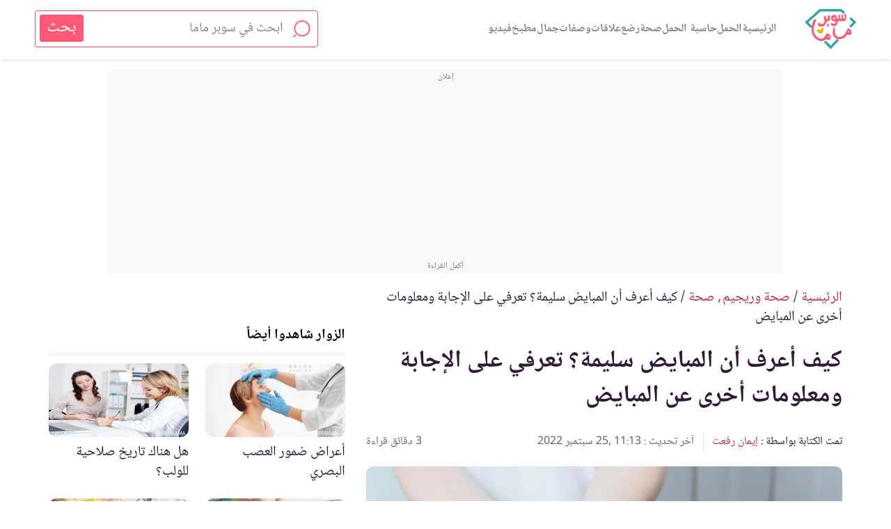

--- FILE ---
content_type: text/html; charset=UTF-8
request_url: https://www.supermama.me/posts/%D9%83%D9%8A%D9%81-%D8%A3%D8%B9%D8%B1%D9%81-%D8%A3%D9%86-%D8%A7%D9%84%D9%85%D8%A8%D8%A7%D9%8A%D8%B6-%D8%B3%D9%84%D9%8A%D9%85%D8%A9%D8%9F
body_size: 40849
content:
<link rel="preload" as="style" href="https://www.supermama.me/build/assets/app.f69b16fd.css" ><link rel="stylesheet" href="https://www.supermama.me/build/assets/app.f69b16fd.css" ><link rel="preload" as="style" href="https://www.supermama.me/build/assets/article-faq-summary.f40ce0e5.css" ><link rel="stylesheet" href="https://www.supermama.me/build/assets/article-faq-summary.f40ce0e5.css" ><link rel="preload" as="style" href="https://www.supermama.me/build/assets/_article.3ea5c827.css" ><link rel="stylesheet" href="https://www.supermama.me/build/assets/_article.3ea5c827.css" ><!DOCTYPE html><html dir="rtl" lang="ar"><head><script async src= "https://www.googletagmanager.com/gtag/js?id=G-E6H9XFHPRX"></script><script> window.dataLayer = window.dataLayer || []; function gtag(){dataLayer.push(arguments);} gtag('js', new Date()); gtag('config', 'G-E6H9XFHPRX',{'content_group': 'تغذية/صحة وريجيم/صحة'});</script><meta charset=utf-8><title>كيف أعرف أن المبايض سليمة؟ تعرفي على الإجابة ومعلومات أخرى عن المبايض | سوبر ماما</title><meta name=description content="كثير من الأمهات يتساءلن حال رغبتهن في الحمل: كيف أعرف أن المبايض سليمة ويمكنها إطلاق البويضات في أي وقت؟ في هذا المقال اعرفي الإجابة بالتفصيل."><link rel="canonical" href="https://www.supermama.me/posts/%D9%83%D9%8A%D9%81-%D8%A3%D8%B9%D8%B1%D9%81-%D8%A3%D9%86-%D8%A7%D9%84%D9%85%D8%A8%D8%A7%D9%8A%D8%B6-%D8%B3%D9%84%D9%8A%D9%85%D8%A9%D8%9F" ><meta name=viewport content="width=device-width,initial-scale=1" ><meta name=theme-color content="#e55cad" ><meta name=smartbanner:title content="تطبيق لمتابعة حملك أسبوع بأسبوع"><meta name=smartbanner:author content="من سوبرماما"><meta name=smartbanner:price content=" "><meta name=smartbanner:icon-apple content="https://live2.supermama.me/sites/all/themes/supermama_2015/images/9monthsapp.jpg"><meta name=smartbanner:icon-google content="https://live2.supermama.me/sites/all/themes/supermama_2015/images/9monthsapp.jpg"><meta name=smartbanner:button content="حمليه الآن"><meta name=smartbanner:price-suffix-apple content=" "><meta name=smartbanner:price-suffix-google content=" "><meta name=smartbanner:button-url-apple content="https://itunes.apple.com/us/app/%D8%AA%D8%B3%D8%B9%D8%A9-%D8%A3%D8%B4%D9%87%D8%B1-%D9%85%D8%AA%D8%A7%D8%A8%D8%B9%D8%A9-%D8%A7%D9%84%D8%AD%D9%85%D9%84-%D8%A3%D8%B3%D8%A8%D9%88%D8%B9%D9%8A%D8%A7/id1195425709?ls=1&mt=8"><meta name=smartbanner:button-url-google content="https://play.google.com/store/apps/details?id=com.supermama.supermama"><meta name=smartbanner:enabled-platforms content="android,ios"><meta property="fb:app_id" content="347982675614455" ><meta property="fb:pages" content="207475445954193" ><meta property="og:type" content="article" ><meta property="og:url" content="https://www.supermama.me/posts/%D9%83%D9%8A%D9%81-%D8%A3%D8%B9%D8%B1%D9%81-%D8%A3%D9%86-%D8%A7%D9%84%D9%85%D8%A8%D8%A7%D9%8A%D8%B6-%D8%B3%D9%84%D9%8A%D9%85%D8%A9%D8%9F" ><meta property="og:title" content="كيف أعرف أن المبايض سليمة؟ تعرفي على الإجابة ومعلومات أخرى عن المبايض" ><meta property="og:image" content='https%3A%2F%2Fcdn.supermama.me%2FArticle%2F105042%2F1587735523%2Fwatermarked%2F%D8%B5%D9%88%D8%B1%D8%A9-%D8%A8%D8%B9%D9%86%D9%88%D8%A7%D9%86-%D9%83%D9%8A%D9%81-%D8%A3%D8%B9%D8%B1%D9%81-%D8%A3%D9%86-%D8%A7%D9%84%D9%85%D8%A8%D8%A7%D9%8A%D8%B6-%D8%B3%D9%84%D9%8A%D9%85%D8%A9%D8%9F.webp' ><meta property="og:image:alt" content="كيف أعرف أن المبايض سليمة؟ تعرفي على الإجابة ومعلومات أخرى عن المبايض" ><meta property="og:description" content="كثير من الأمهات يتساءلن حال رغبتهن في الحمل: كيف أعرف أن المبايض سليمة ويمكنها إطلاق البويضات في أي وقت؟ في هذا المقال اعرفي الإجابة بالتفصيل." ><meta property="og:site" content="سوبرماما" ><link rel="manifest" href="https://www.supermama.me/build/manifest.json"><link rel="shortcut icon" href="https://www.supermama.me/favicon.ico" ><script> (function(i,s,o,g,r,a,m){i['GoogleAnalyticsObject']=r;i[r]=i[r]||function(){ (i[r].q=i[r].q||[]).push(arguments)},i[r].l=1*new Date();a=s.createElement(o), m=s.getElementsByTagName(o)[0];a.async=1;a.src=g;m.parentNode.insertBefore(a,m) })(window,document,'script','https://www.google-analytics.com/analytics.js','ga'); ga('create', 'UA-24727438-1', 'auto'); window.gaEvent = function (category, action, label = null, value = null) { console.log(category, action , label); let tracker = ga.getAll()[0]; if (tracker) { tracker.send('event', category, action, label, value); } }; </script><style>html{box-sizing:border-box}*,:after,:before{box-sizing:inherit}a{color:#de178b;text-decoration:none;cursor:pointer}html{font-size:62.5%}footer,section{font-size:1rem}section{padding:30px 0 20px}img{max-width:100%;vertical-align:top}h1,h2,h3{font-weight:400}button{cursor:pointer}.section-title{font-size:25px;font-weight:700;text-align:center;margin:0 0 48px;position:relative}@media (min-width:1200px){.section-title{margin-top:40px}}p{line-height:1.875}footer,header{font-size:1rem}.heading-reset{font-size:1em;margin:0}body{margin:0;color:#000;font:normal 125%/1.4 Noto,sans-serif,Arial}.clearfix:after{clear:both;content:"";display:table}.container{max-width:95%;margin-left:auto;margin-right:auto;padding-left:0;padding-right:0;width:100%}@media (min-width:1200px){.container{max-width:1180px}}.visually-hidden{border:0;clip:rect(0 0 0 0);height:1px;margin:-1px;overflow:hidden;padding:0;position:absolute;width:1px}.text-center{text-align:center!important}.title-decoration{position:relative;margin:0 0 44px}.ads--secondary{padding-top:0;margin-bottom:30px;position:relative;z-index:1}.overlay{display:none;position:fixed;top:0;left:0;right:0;bottom:0;z-index:5;cursor:pointer;background-color:rgba(0,0,0,.8)}@media (min-width:1200px){.desktop-container{max-width:1180px;margin:0 auto}}img.error{display:none}.main-header .container{text-align:center}.main-header>.container{display:flex;justify-content:space-between;align-items:center;height:100%}.main-header.fixed{position:fixed;top:0}.main-header{height:60px;line-height:60px;background:#fff;font-size:0;z-index:100;position:relative}.main-header,.main-header .search-form-container{box-shadow:0 1px 6px 0 rgba(0,0,0,.15);width:100%}.main-header .search-form-container{display:none;position:absolute;top:100%;z-index:50}.main-header .logo{margin:2px 0 0 auto;line-height:.5;width:48%;max-width:200px}.main-header .logo img{vertical-align:top;width:100%}.main-header svg{vertical-align:middle}.main-header a,.main-header button{display:inline-block}.main-header .logo,.main-header .menu-search,.main-header .menu-videos,.main-header .nav-container,.main-header .sub-menu-title{display:inline-block;vertical-align:middle;line-height:.5}.burger-menu{background:0 0;border:0}.burger-menu svg{width:35px;height:25px;fill:#696969}.menu-search{max-width:40%}.menu-search svg{width:24px;height:24px;fill:#696969}.videos-icon{max-width:40%;margin-left:3.3898305085%;width:28px;height:28px;border-radius:50%;border:2px solid #696969;text-align:center;line-height:25px}.videos-icon svg{width:9px;height:11px;fill:#696969;margin-left:2px}.fixed-top-banner-ad{top:60px!important}.footer_action a:before{content:"";display:none!important;width:0;height:0;background-color:unset;border:0}.button{border:1px solid;height:58px;color:#fff;padding:0 50px;position:relative;min-width:200px;cursor:pointer;display:inline-block;text-decoration:none;line-height:58px;font-size:2.2em;text-align:center}.button:after,.button:before{content:"";width:20px;color:#fff;height:1px;background-color:#fff;position:absolute;top:50%;transform:translateY(-50%)}.button:after{right:0}.button:before{left:0}.button.button--green.button--green,.theme--green .button{background-color:#5d790c;border-color:#5d790c}.button.button--purple.button--purple,.theme--purple .button{background-color:#de178b;border-color:#de178b}.table-of-contents{font-size:1rem;background-color:#f8f8f8;border:1px solid #ddd;padding:10px;margin-top:30px;width:60%}.table-of-contents a{color:#cc0f7d}@media (max-width:767px){.table-of-contents{width:100%}}.table-of-contents__title{font-weight:700}.table-of-contents__list{padding:0;list-style:none;counter-reset:my-awesome-counter}.table-of-contents__list li{counter-increment:my-awesome-counter}.table-of-contents__list li:before{content:counter(my-awesome-counter) "- ";color:#de178b;font-weight:700}article{font-size:1rem}.responsive-video-wrapper{width:100%;position:relative;height:0;padding-bottom:40%;margin-bottom:10px}@media (min-width:1200px){.responsive-video-wrapper{margin-bottom:0}.responsive-video-wrapper #video-poster,.responsive-video-wrapper #playback{display:none}}@media (max-width:767px){.responsive-video-wrapper{padding-bottom:90%}.responsive-video-wrapper #playback{position:absolute;text-align:center;height:16%;width:auto;z-index:2;top:42%;left:42%}.responsive-video-wrapper iframe{display:none}}.responsive-video-wrapper iframe{position:absolute;top:0;bottom:0;left:0;right:0;width:100%;height:100%}.responsive-video-wrapper #video-poster{position:absolute;top:0;bottom:0;left:0;right:0;width:100%;height:100%}.article--text .article__subtitle,.article--text li,.article--text p{line-height:1.875;font-size:20px}.article--text p{margin:0}.article--text p+p{margin-top:40px}.article--text .article__content{margin-top:30px}@media (max-width:767px){.article--text .article__content{margin-top:0;word-break:break-word}}.article--text .ads{padding-top:10px}@media (min-width:768px){.vimeo-container:after,.vimeo-container:before{content:"";display:table;clear:both}.vimeo-container .responsive-video-wrapper{float:right;width:70%}.vimeo-container .ads{float:left;width:25%}}article{padding:15px 0 30px}@media (max-width:767px){article{padding-top:0}}@media (max-width:767px){.article__content h2{padding-top:65px}}.article__content,.video-script{margin-bottom:20px}.article__content h1,.article__content h2,.article__content h3,.article__content h4,.article__content h5,.article__content h6,.video-script h1,.video-script h2,.video-script h3,.video-script h4,.video-script h5,.video-script h6{color:#de178b;font-size:1.8em;font-weight:600}.article__content h3,.video-script h3{color:#666}.article__content h4,.video-script h4{color:#587500}.article__content a,.video-script a{color:#046ab4}.article__content .button,.video-script .button{color:#fff}.article__content .spaced-link,.video-script .spaced-link{margin:0 15px}.article__content .statement-block,.video-script .statement-block{display:inline-block;color:#de178b;font-size:20px;background-color:#f8f8f8;border:1px solid #ddd;padding:25px 50px 20px 10px;margin-top:30px;width:100%;quotes:"\201C" "\201D" "\2018" "\2019";position:relative}.article__content .statement-block:before,.video-script .statement-block:before{position:absolute;right:10px;top:10px;content:open-quote;font-size:4em;transform:rotate(180deg);line-height:.1em}.theme--purple .article__content .statement-block,.theme--purple .video-script .statement-block{color:#de178b}.theme--blue .article__content .statement-block,.theme--blue .video-script .statement-block{color:#1a8dd8}.theme--green .article__content .statement-block,.theme--green .video-script .statement-block{color:#9dc819}.article__content .statement-block a,.video-script .statement-block a{color:inherit}@media (min-width:1200px){article{padding:30px 20px}.article__content{width:60%;float:right}.article__header{max-width:60%}}.theme--blue .article-tags a,.theme--blue .section-title,.theme--blue .section-title>a{color:#1a8dd8}.theme--green .article-tags a,.theme--green .section-title,.theme--green .section-title>a{color:#608000}.theme--purple .article-tags a,.theme--purple .section-title,.theme--purple .section-title>a{color:#de178b}.article__content *,.gallery-slider-container .gallery__description,.recipe__ingredients li,.recipe__preperation>.container,.video-script{font-size:20px!important}.article__content h1,.recipe__preperation h1,.video-script h1{font-size:26px!important}.article__content h1 *,.recipe__preperation h1 *,.video-script h1 *{font-size:inherit important}.article__content h2,.recipe__preperation h2,.video-script h2{font-size:24px!important}.article__content h2 *,.recipe__preperation h2 *,.video-script h2 *{font-size:inherit important}.article__content h3,.recipe__preperation h3,.video-script h3{font-size:22px!important}.article__content h3 *,.recipe__preperation h3 *,.video-script h3 *{font-size:inherit important}.article__content h4,.article__content h5,.article__content h6,.recipe__preperation h4,.recipe__preperation h5,.recipe__preperation h6,.video-script h4,.video-script h5,.video-script h6{font-size:20px!important;font-weight:400}.article__content h4 *,.article__content h5 *,.article__content h6 *,.recipe__preperation h4 *,.recipe__preperation h5 *,.recipe__preperation h6 *,.video-script h4 *,.video-script h5 *,.video-script h6 *{font-size:inherit important}.article__content ol,.article__content ul{padding-right:15px}ul.pagination{text-align:center;padding:0 30px;margin:0 auto 40px;max-width:1200px;font-size:16px}ul.pagination li{display:inline-block}ul.pagination li a,ul.pagination li span{display:block;width:30px}.tested-title{margin-top:15px}.slick-dots li button{text-align:center}.slick-dots li button:before{font-family:inherit;font-size:0;content:"";width:8px;height:8px;border-radius:50%;display:inline-block;background:currentColor;position:static}@media (min-width:768px){.hero-container{padding-bottom:30px}}.slick-next:before,.slick-prev:before{content:none!important}.cards--full-width .card--videos .card__image-wrapper{height:0;overflow:hidden;padding-bottom:52.4%}.actions{background:url(/images/pink-dotted.jpg?d322d3131c54247cc695c09c90558d85) repeat;padding:50px 0 100px;text-align:center}@media (min-width:1200px){.actions{padding:50px 0;display:flex;justify-content:space-between}.actions .social-share__list__item{width:49px;height:49px}.actions .column{text-align:center;width:33.2%;padding:0 3.6496350365%;position:relative}.actions .column+.column:before{content:"";box-shadow:1px 0 0 0 #ff72c5;width:1px;height:265px;display:block;position:absolute;background-color:#af4784;right:-50%}}.actions ul{list-style:none;text-align:center}.actions .section-title,.actions ul li{display:inline-block}@media (min-width:1200px){.actions .section-title{margin-bottom:27px}}.actions .section-title:after{content:none}.actions .corporate-links{text-align:center;padding:0;font-size:1rem;margin-top:30px}.actions .corporate-links>a{text-align:center;display:inline-block;padding:0 15px;color:#fff;font-size:2.2em}.actions .corporate-links>a+a{border-right:1px solid #fff}.actions__download__title{font-size:2.2em;text-align:center;line-height:2;max-width:58.6666666667%;font-weight:400;color:#fff;margin:20px auto 0}@media (min-width:1200px){.actions__download__title{max-width:none}}.actions__download__list{margin:30px auto 40px;max-width:335px;text-align:center;box-shadow:0 8px 6px -6px #ff72c5;border-bottom:1px solid #af4784;padding:40px 0;color:#fff}@media (min-width:1200px){.actions__download__list{box-shadow:none;border-bottom:none;padding:0;margin:30px auto 0}}.actions__download__list .actions__download__list__item{width:157px;display:inline-block}@media (min-width:1200px){.actions__download__list .actions__download__list__item{margin-top:10px}}.actions__download__list .actions__download__list__item a{display:block}.actions__download__list .actions__download__list__item img,.actions__download__list .actions__download__list__item svg{max-width:100%;vertical-align:top}.actions__download__list .actions__download__list__item svg{height:46px;width:157px}.social-share__list{max-width:326px;margin:0 auto;padding:0;list-style:none;text-align:center}.social-share__list__item{border-radius:50%;background-color:#ce539b;display:inline-block;text-align:center;position:relative;line-height:42px;width:42px;height:42px}@media (min-width:1200px){.social-share__list__item{line-height:48px;width:48px;height:48px}}.social-share__list__item svg{vertical-align:middle;margin:0 auto;fill:#fff}.social-share__list__item+.social-share__list__item{margin-right:4px}.social-share__list__item--fb svg{width:16px;height:34px}.social-share__list__item--twitter svg{width:44px;height:33px}.social-share__list__item--instagram svg{width:32px;height:35px}.social-share__list__item--google svg{width:31px;height:34px}.social-share__list__item--utube svg{width:28px;height:37px}.social-share__list__item--pinterest svg{width:32px;height:35px;fill:#fff}.social-share__list__item--dailymotion svg,.social-share__list__item--tumblr svg{width:32px;height:30px;fill:#fff}.social-share__list__item{margin-bottom:7px}.share-icon{position:relative;z-index:10}.share-icon--mobile{display:flex;position:fixed;bottom:0;left:0;right:0;line-height:48px;height:48px;text-align:center}.share-icon a{width:100%}@media (min-width:768px){.share-icon--mobile{display:none!important}}.share-icon a{width:100%}.share-icon--desktop{position:fixed;left:0;top:50%;transform:translateY(-50%);direction:ltr;text-align:center;z-index:10}@media (max-width:767px){.share-icon--desktop{display:none!important}}.share-icon--desktop a{width:50px;height:50px;line-height:50px;transition:all .2s ease}.share-icon--desktop a:hover{width:70px}.share-icon__whatsapp{background:#4dc247}.share-icon__messenger{background:#0084ff}.share-icon__facebook{background:#3b5998}.share-icon__twitter{background:#38a1f3}.share-icon img{height:40px;vertical-align:middle;pointer-events:none}.share{display:block;border-bottom:1px solid #ccc;list-style:none;padding:0 0 10px;margin:5px}.share li{display:inline-block;margin-left:12px}.share li .title{color:#999;font-size:16px}.share li a{font-size:11px;display:flex;align-items:center;padding:0 8px 0 2px}.share li a img{height:32px}.share li a span{color:#fff}.share li a.share-facebook{background:#3b5998}.share li a.share-twitter{background:#000}.share li a.share-twitter img{padding:5px}@media (max-width:767px){.share{display:none}}.article-tags{list-style:none;padding:0;margin:0}.article-tags li{font-size:2.2em;display:inline-block}.article-tags li+li{margin-right:10px}.article__header .article-tags li+li:before{content:"/";margin-left:10px}.article__header{margin:30px 18px}@media (min-width:1200px){.article__header{margin-right:0}}.article__header__title{font-size:3.5em;line-height:1.5;color:#000;margin:10px 0}.article__header .article__header__publish-date{direction:ltr}.article__header .article__duration,.article__header .article__header__publish-date{font-size:1.4em;color:#696969;margin:0;display:inline-block}.article__header .article__duration:before{content:" | ";margin-right:5px}.article__imageWrapper{position:relative;width:100%}@media (min-width:1200px){.article__imageWrapper{max-width:67.2131147541%}}.article__save{margin:0;float:left;padding:0;background-color:transparent;border:0}.article__save svg{width:23px;height:23px;fill:#000;vertical-align:top}@media (max-width:767px){html body .search-form-container{padding:10px}}.ads{text-align:center}.guide-container .ads{margin-top:50px;padding:0}.ads--last-item,.guide-container+.ads{margin-bottom:30px}.ad-on-the-side{float:left;position:-webkit-sticky;position:sticky;top:10px}@media (min-width:1200px){.ad-on-the-side{padding-top:50px}}@media (max-width:767px){.ad-on-the-side{float:none;position:static;overflow-x:hidden;}}.toast-bottom-right{bottom:50px!important}.supermama-ads{text-align:center;margin:30px 0}.supermama-ads img{max-width:100%;height:auto}.menu-wrapper{position:absolute;top:0;right:0;width:80.8%;z-index:100;height:100%;display:none}@media (min-width:1200px){.menu-wrapper{width:400px}}.menu-container{overflow:scroll;max-height:100%;padding:28px 0 45px;height:100%;font-size:1rem;background:url(/images/menu-background.jpg?18068a123adf71ffdf677e4a03ba8768) repeat;text-align:right;width:100%}.social-share__item--twitter-menu svg{width:31px;height:26px}.menu-tools a.active,.sub-menu a{background-color:hsla(0,0%,100%,.1)}.sub-menu-title>a{position:relative}.sub-menu-title>a:after{content:"\BB";position:absolute;left:24px;pointer-events:none}.sources{margin-top:20px;margin-bottom:0;margin-right:15px}@media (min-width:1200px){.sources{margin-right:0}}.go-to-author{clear:both}.go-to-author+.ads{margin-top:20px}.author-title{outline:1px solid #ccc;border-top:1px solid #fff;border-bottom:1px solid #fff;background:#f4f4f4;padding:15px 25px}.author-title__image-wrapper{float:right;width:32%;border-radius:50%;overflow:hidden;border:1px solid #ccc;vertical-align:top;position:relative}.author-title__image-wrapper img{width:113px;height:113px;object-fit:cover}.author-title__image-wrapper img.loading[data-was-processed=true]{height:113px}.author-title a{display:block;color:#000;position:relative;font-size:1.6em;float:none;width:unset}.author-title a p{margin:0;font-size:1.6em}.author-title__details{float:right;padding:0 4%;width:68%;margin-top:5px}.author-title .written-by{font-style:italic;font-size:1em}.author-title .bio{font-size:16px;word-break:break-word}.author-title__image-wrapper{margin-left:10px}@media (min-width:768px){.author-title__image-wrapper{width:115px;height:115px}}@media (min-width:1200px){.author-title__image-wrapper{width:115px;height:115px}.go-to-author{margin-bottom:20px;width:75%}}.tools{overflow:scroll;white-space:nowrap;font-size:0;margin-bottom:30px;text-align:center;display:flex;justify-content:center}.tools::-webkit-scrollbar{display:none}.tools a[href*=whenTools] svg{width:27px}.pregnancy-tools{padding:40px 0 0}.recipes-tools .tools{margin-bottom:0}.tool-card{width:63.2%;display:inline-block;white-space:normal;font-size:1rem;text-align:center;vertical-align:top}@media (min-width:1200px){.tool-card{min-height:auto}}.tool-card a{color:#fff;display:block;text-decoration:none;padding:25px 5.3333333333%}.tool-card a span{font-size:20px}.tool-card:first-child svg{width:30px;height:30px}.tool-card:nth-child(2) svg{height:36px;width:37px}.tool-card:nth-child(3) svg{height:30px;width:31px}.theme--blue .tool-card{background:#1a8dd8}.theme--blue .tool-card:hover{background:rgba(26,141,216,.8)}.theme--purple .tool-card{background:#de178b}.theme--purple .tool-card:hover{background:rgba(229,92,173,.8)}.theme--green .tool-card{background:#5d790c}.theme--green .tool-card:hover{background:rgba(157,200,25,.8)}.tool-card .tool__image-wrapper{width:60px;height:60px;line-height:54px;text-align:center;border:2px solid #fff;border-radius:50%;overflow:hidden;margin:0 auto 12px}.tool-card svg{width:30px;height:30px;fill:#fff;vertical-align:middle}.tool-card+.tool-card{margin-right:1.3333333333%}.tool-card .tool__title{font-size:1em}.tool-card .tool__title span{color:#fff;font-weight:700;font-size:1.8em}.tool-card .tool__title.title-decoration{margin-bottom:30px}.tool-card .tool__title.title-decoration:after{border-color:#fff}.tool-card .tool__description{margin:0;font-size:1.6em;color:#fff}.cards{display:flex;flex-wrap:wrap}.cards .tool-card{width:100%;margin-bottom:25px}@media (min-width:1200px){.tools{overflow:initial;white-space:normal;margin:0 auto 30px}.tools .tool-card{width:33.1299040976%}.tools .tool-card+.tool-card{margin-right:.0871839582%}}.theme--blue .card__details__title,.theme--blue .card__details__title a{color:#000}.theme--blue .card__details__title a:focus{box-shadow:none;outline:1px solid #1a8dd8}.theme--blue .article-tags,.theme--blue .card__details__action a{color:#1a8dd8}.theme--green .card__details__title,.theme--green .card__details__title a{color:#000}.theme--green .card__details__title a:focus{box-shadow:none;outline:1px solid #9dc819}.theme--green .article-tags,.theme--green .card__details__action a{color:#9dc819}.theme--purple .card__details__title,.theme--purple .card__details__title a{color:#000}.theme--purple .card__details__title a:focus{box-shadow:none;outline:1px solid #de178b}.theme--purple .article-tags,.theme--purple .card__details__action a{color:#de178b}.card{display:inline-block;background-color:#fff;width:47.0588235294%;float:right}.card .card__image-wrapper{width:100%}.card__image-wrapper{position:relative}.card__image-wrapper img{max-width:100%;vertical-align:top;width:100%}.card__image-wrapper a{display:block}.card picture{display:inline-block}.card__label{margin:0;position:absolute;top:0;right:0;background:rgba(206,83,155,.72);color:#fff;padding:0 7px;font-size:16px}.card .card__details{padding-top:5px;padding-bottom:15px;background-color:transparent}@media (min-width:1200px){.card .card__details{padding-bottom:25px;padding-top:25px}}.card .card__details__tags{list-style:none;padding:0;margin:0}.card .card__details__tags__item{font-size:1.6em;display:inline-block}.card .card__details__tags__item:before{content:"#";padding-left:6px}.card .card__details__tags__item+.card__details__tags__item{margin-right:6.4%}.card .card__details__title{min-height:40px;font-size:2.2em;margin:0;font-weight:400;line-height:1.5}@media (min-width:1200px){.card .card__details__title{min-height:60px}}.section--secondary .card .card__details{background:0 0}.cards p{margin:0}.card--videos .card__image-wrapper{position:relative}.card--videos .card__image-wrapper:before{position:absolute;content:url(/images/play-icon.png?d5cbc6bfc1b19f3fe2575a1c952d018c);top:50%;transform:translateY(-50%);text-align:center;width:100%;left:0;right:0;z-index:2}.cards--full-width .card:first-child{width:100%;float:none;margin-bottom:25px}.cards--full-width .card:first-child .card__image-wrapper{width:100%}.cards--full-width .card:first-child .card__details{text-align:center;padding-right:5.3333333333%;padding-left:5.3333333333%;background:#fff}.cards--full-width .card:nth-child(2n+3){margin-right:5.3333333333%}.cards--full-width .card:nth-child(2n+4){clear:right}@media (min-width:1200px){.cards--full-width .card:nth-child(2n+4){clear:none}}@media (min-width:1200px){.cards--full-width{margin-bottom:50px}.cards--full-width .card{width:31.8221447254%;box-shadow:0 1px 1px rgba(0,0,0,.2);text-align:center;float:right;margin-bottom:25px}.cards--full-width .card+.card{margin-right:2.1795989538%}.cards--full-width .card:nth-child(3n+1){margin-right:0}.cards--full-width .card:first-child{width:31.8221447254%;float:right}.section--secondary .cards--full-width .card__details{background:#fff}.cards--full-width .card:first-child .card__details,.cards--full-width .card__details{padding-right:1.743679163%;padding-left:1.743679163%}}@media (min-width:1200px){.cards .card__details{background-color:#fff}.cards .card:not(:nth-child(3n+1)){margin-right:2.1795989538%}.cards .card:nth-child(3n+1){margin-right:0;clear:right}}.slick-loading .slick-list{background:0 0}#Leaderboard{padding-top:10px}@media (max-width:767px){#Leaderboard{padding-bottom:10px;padding-top:0}.banner-slider .card{margin-bottom:20px}.home .slick-dots{bottom:0}.home .banner-slider--overlay .slick-dots{bottom:-10px}.article--video .article__header{margin-bottom:0 20px 0 0}}@media (min-width:1200px){.desktop-container{padding:0 20px}.cards--full-width{margin-bottom:0}.section-title{margin-top:10px;margin-bottom:30px}.cards--divide{margin-bottom:5px}}@media (min-width:768px){.go-to-author+.hero-wrapper{float:left}}.article__header{margin-bottom:0}.section-title{margin-bottom:20px}section{padding:10px 0}.ads+section:not(.user-bio){padding-top:0}.ads+section.section--secondary{padding-top:10px}.about-us .about-us__share-container{margin-top:0}.section--secondary{padding:20px 0}.eat-tool .circular-button-container{margin-top:20px}.article--video .article__header .container{margin:0 0 10px}.article--video .article__header{margin-bottom:0}.ads--secondary{margin-bottom:10px;margin-top:15px}@media (max-width:767px){main>.ads--secondary{margin-top:0;margin-bottom:0}.slick-slide.card img{max-height:435px}}.slick-slide.card img{object-fit:cover}.cards__read-more{margin-bottom:10px}.tabs-desc ol,.tabs-desc ul{font-size:1.6em;line-height:1.875}iframe{max-width:100%}.article__content iframe{max-width:100%}.category-title__image-wrapper img{height:100%;object-fit:cover}@media (max-width:768px)and (orientation:portrait){.go-to-author{max-width:98%;margin:0 auto}}.author-title .written-by,.author-title .written-by+p{display:inline-block}.author-title .written-by{margin-left:5px}.author-title .written-by+p{font-size:20px}.author-title a p{font-size:16px}.hero-wrapper{position:relative}.single-video-container .card{float:none!important;margin-left:auto!important;margin-right:auto!important}@media (max-width:767px){.main-header>.container{padding-left:15px;max-width:100%}}p.back-to-category-wrapper{font-size:16px;margin:30px 0}p.back-to-category-wrapper a{font-size:inherit}@media (max-width:767px){p.back-to-category-wrapper{text-align:center}}main{padding-top:90px}.sources .collapsible{background-color:#eee;color:#000;cursor:pointer;padding:18px;width:100%!important;border:none;text-align:right;outline:0;font-size:inherit}.sources .collapsible i{float:left}.sources .active,.sources .collapsible:hover{background-color:#f4f4f5}.sources .collapsible-content{padding:0;display:none;overflow:hidden}.arrow{margin-top:10px;border:solid #e563b5;border-width:0 3px 3px 0;display:inline-block;padding:4px}.right{transform:rotate(-45deg);-webkit-transform:rotate(-45deg)}.left{transform:rotate(135deg);-webkit-transform:rotate(135deg)}.up{transform:rotate(-135deg);-webkit-transform:rotate(-135deg)}.down{transform:rotate(45deg);-webkit-transform:rotate(45deg)}.sources .collapsible-content .source-element{color:#000;border-top:1px #eee solid;padding-top:10px;padding-bottom:10px}.sources .collapsible-content .source-element a{color:#000;text-decoration:none!important}.sources .collapsible-content .source-element a:hover{color:#de178b}#Leaderboard{min-height:100px}#MPU{min-height:250px}.article__imageWrapper img{display:block}.quotation-container{border-radius:15px;background-color:#f6f6f8;margin:0;padding:16px 16px 46px 16px;box-sizing:border-box;position:relative}.quotation-container::after{content:"";position:absolute;left:10px;bottom:10px;width:40px;height:30px;background-image:url(../../web/images/quote_icon.svg);background-repeat:no-repeat;background-position:left bottom;background-size:contain}.quotation-container ol,.quotation-container ul{margin:0;padding-right:20px}.quotation-container h2{padding-top:0;margin:0}@media (max-width:767px){#Leaderboard{min-height:120px}.ads.ads-mpu{min-height:260px}.article--text .ads.ads-mpu{min-height:270px}#MPU{min-height:250px}.article__imageWrapper picture{width:auto!important}.article__imageWrapper{padding:0 20px}.article__imageWrapper img{height:auto}.quotation-container::after{width:30px;height:20px}}.article__content h3 *,.video-script h3 *{color:#666}.article__content h2 *{color:#de178b}.article__content h4 *,.video-script h4 *{color:#9dc819}@media (max-width:1200px){.logo img{width:147px;height:22px}}@media(min-width:1200px){.logo img{width:200px;height:30px}}</style><link rel="preload" href="https://www.supermama.me/web/styles/articles-text-un-critical-min.css" as="style" onload="this.onload=null;this.rel='stylesheet'"><noscript><link rel="stylesheet" href="https://www.supermama.me/web/styles/articles-text-un-critical-min.css"></noscript><script> window.mobilecheck = function() { var check = false; ( function(a){ if(/(android|bb\d+|meego).+mobile|avantgo|bada\/|blackberry|blazer|compal|elaine|fennec|hiptop|iemobile|ip(hone|od)|iris|kindle|lge |maemo|midp|mmp|mobile.+firefox|netfront|opera m(ob|in)i|palm( os)?|phone|p(ixi|re)\/|plucker|pocket|psp|series(4|6)0|symbian|treo|up\.(browser|link)|vodafone|wap|windows ce|xda|xiino/i.test(a)||/1207|6310|6590|3gso|4thp|50[1-6]i|770s|802s|a wa|abac|ac(er|oo|s\-)|ai(ko|rn)|al(av|ca|co)|amoi|an(ex|ny|yw)|aptu|ar(ch|go)|as(te|us)|attw|au(di|\-m|r |s )|avan|be(ck|ll|nq)|bi(lb|rd)|bl(ac|az)|br(e|v)w|bumb|bw\-(n|u)|c55\/|capi|ccwa|cdm\-|cell|chtm|cldc|cmd\-|co(mp|nd)|craw|da(it|ll|ng)|dbte|dc\-s|devi|dica|dmob|do(c|p)o|ds(12|\-d)|el(49|ai)|em(l2|ul)|er(ic|k0)|esl8|ez([4-7]0|os|wa|ze)|fetc|fly(\-|_)|g1 u|g560|gene|gf\-5|g\-mo|go(\.w|od)|gr(ad|un)|haie|hcit|hd\-(m|p|t)|hei\-|hi(pt|ta)|hp( i|ip)|hs\-c|ht(c(\-| |_|a|g|p|s|t)|tp)|hu(aw|tc)|i\-(20|go|ma)|i230|iac( |\-|\/)|ibro|idea|ig01|ikom|im1k|inno|ipaq|iris|ja(t|v)a|jbro|jemu|jigs|kddi|keji|kgt( |\/)|klon|kpt |kwc\-|kyo(c|k)|le(no|xi)|lg( g|\/(k|l|u)|50|54|\-[a-w])|libw|lynx|m1\-w|m3ga|m50\/|ma(te|ui|xo)|mc(01|21|ca)|m\-cr|me(rc|ri)|mi(o8|oa|ts)|mmef|mo(01|02|bi|de|do|t(\-| |o|v)|zz)|mt(50|p1|v )|mwbp|mywa|n10[0-2]|n20[2-3]|n30(0|2)|n50(0|2|5)|n7(0(0|1)|10)|ne((c|m)\-|on|tf|wf|wg|wt)|nok(6|i)|nzph|o2im|op(ti|wv)|oran|owg1|p800|pan(a|d|t)|pdxg|pg(13|\-([1-8]|c))|phil|pire|pl(ay|uc)|pn\-2|po(ck|rt|se)|prox|psio|pt\-g|qa\-a|qc(07|12|21|32|60|\-[2-7]|i\-)|qtek|r380|r600|raks|rim9|ro(ve|zo)|s55\/|sa(ge|ma|mm|ms|ny|va)|sc(01|h\-|oo|p\-)|sdk\/|se(c(\-|0|1)|47|mc|nd|ri)|sgh\-|shar|sie(\-|m)|sk\-0|sl(45|id)|sm(al|ar|b3|it|t5)|so(ft|ny)|sp(01|h\-|v\-|v )|sy(01|mb)|t2(18|50)|t6(00|10|18)|ta(gt|lk)|tcl\-|tdg\-|tel(i|m)|tim\-|t\-mo|to(pl|sh)|ts(70|m\-|m3|m5)|tx\-9|up(\.b|g1|si)|utst|v400|v750|veri|vi(rg|te)|vk(40|5[0-3]|\-v)|vm40|voda|vulc|vx(52|53|60|61|70|80|81|83|85|98)|w3c(\-| )|webc|whit|wi(g |nc|nw)|wmlb|wonu|x700|yas\-|your|zeto|zte\-/i.test(a.substr(0,4))) check = true; } )( navigator.userAgent||navigator.vendor||window.opera ); return check; }; window.tabletcheck = function() { var check = false; ( function(a){ if(navigator.userAgent.toLowerCase().match(/tablet|ipad/i))check = true } )( navigator.userAgent||navigator.vendor||window.opera ); var userAgent = navigator.userAgent.toLowerCase(); if(!check){ if ((userAgent.search("android") > -1) && !(userAgent.search("mobile") > -1)){ check = true; } } return check; }; window.devicecheck = function() { if(window.tabletcheck()) { return "tablet"; } else if(window.mobilecheck()){ return "mobile"; } else { return "desktop"; } }; var checkScenario = function(pos){ var deviceCheck = window.devicecheck(); var innerWidth = window.innerWidth; var scenario = 'desktop'; if(deviceCheck=='mobile' || (deviceCheck=='tablet' && innerWidth < 768)){ scenario = 'mobile'; }else if((deviceCheck=='mobile' || deviceCheck=='tablet') && pos=='MPU'){ scenario = 'mobile'; } return scenario; }; var checkMyRelatedScenario = function(){ var deviceCheck = window.devicecheck(); var innerWidth = window.innerWidth; var scenario = 'desktop'; if(deviceCheck=='mobile' || (deviceCheck=='tablet' && innerWidth < 768)){ scenario = 'mobile'; } return scenario; }; var screenType= function() { if(typeof matchMedia == 'function') { var mediaMobile = window.matchMedia('(max-width: 767px)'); var mediaTablet = window.matchMedia('(min-width: 767px and max-width: 1200px)'); var mediaDesktop = window.matchMedia('(min-width: 1200px)'); if(mediaMobile.matches) { return 'mobile'; } if(mediaTablet.matches) { return 'tablet'; } if(mediaDesktop.matches) { return 'desktop'; } } return 'desktop'; }; var writeAdsDivMobileBeforeId = function(id){ document.getElementById(id).insertAdjacentHTML('beforebegin',"<div class='ads ad-on-the-side' style='min-height:270px'><div id='MPU'></div></div>"); }; var writeArticleAdsDivMobileBeforeId = function(id){ document.getElementById(id).insertAdjacentHTML('beforebegin',"<div class='hideDesktop ads-container MPU-ads-container'><div class='ads-sticky'><div class='MPU-wrapper'><div id='MPU'></div></div></div></div>"); }; function HttpOnlyCookie() { const xhttp = new XMLHttpRequest(); xhttp.onload = function() { signal.User.UserId = this.responseText; signal.User.Age = null; signal.User.Gender = null; }; xhttp.open('GET', '/http_cookie'); xhttp.send(); } HttpOnlyCookie();</script><script> function getCookie(a) { return (a = document.cookie.match(new RegExp("(?:^|; )" + a.replace(/([\.$?*|{}\(\)\[\]\\\/\+^])/g, "\\$1") + "\x3d([^;]*)"))) ? decodeURIComponent(a[1]) : void 0; } function loadGtag() { gtag('event', 'Nutrition', { 'event_category': 'Nutrition', 'event_label': 'صحة وريجيم,Health and diet,صحة,Health' }); } window.onload = loadGtag; let countryCode = getCookie('country-code'); var signal = { "User": { "UserId": '' === '' ? null : '', "isLoggedIn": 'false' === '' ? null : 'false', "EmailHash": '' === '' ? null : '', "Country": countryCode, }, "Content": { "ContentCategoryLevel1": 'صحة وريجيم' === '' ? null : 'صحة وريجيم', "ContentCategoryLevel1Id": '2249' === '' ? null : '2249', "ContentCategoryLevel2": 'صحة' === '' ? null : 'صحة', "ContentCategoryLevel2Id": '2252' === '' ? null : '2252', "ArabicSubCategory1": 'صحة', "EnglishSubCategory1": 'Health', "ArabicMainCategory": 'صحة وريجيم', "EnglishMainCategory": 'Health and diet', "ArabicParentCategory": 'تغذية', "EnglishParentCategory": 'Nutrition', "Keywords": 'الصحة الإنجابية,صحة,الصحة,التبويض' === '' ? null : 'الصحة الإنجابية,صحة,الصحة,التبويض'.split(','), "ArticleId": '105042' === '' ? null : '105042', "ArticleTitle": 'كيف أعرف أن المبايض سليمة؟ تعرفي على الإجابة ومعلومات أخرى عن المبايض' === '' ? null : 'كيف أعرف أن المبايض سليمة؟ تعرفي على الإجابة ومعلومات أخرى عن المبايض', "ArticleAuthorName": 'إيمان رفعت' === '' ? null : 'إيمان رفعت', "ArticlePublishDate": '28 April 2020 - 06:00' === '' ? null : '28 April 2020 - 06:00', "ContentType": 'article' === '' ? null : 'article', "IsVideo": '' === '' ? null : '', "VideoTitle": '' === '' ? null : '', "VideoLength": '' === '' ? null : '', "SearchTerm": '' === '' ? null : '' }, "Page": { "ChannelLevel1": 'Health' === '' ? null : 'Health', "ChannelLevel2": 'General_Health' === '' ? null : 'General_Health', 'action': "", 'item_id': "", 'item_type': "" }, "Device": { "Device": screenType() } }</script><link rel="preload" as="style" href="https://www.supermama.me/build/assets/common.b8abf099.css" ><link rel="stylesheet" href="https://www.supermama.me/build/assets/common.b8abf099.css" ><link rel="preconnect" href="https://www.google-analytics.com"><style> #dailymotion-pip-large-viewport.dailymotion-player-wrapper{ bottom:10px !important; left:5px !important; right:auto !important; transform: none !important; } #dailymotion-pip-small-viewport.dailymotion-player-wrapper{ top: 0 !important; left: 0px !important; right: auto !important; transform: none !important; } </style><script> window._izq = window._izq || []; window._izq.push(["init" ]); </script><script> setTimeout(function (){let sc = document.createElement('script');sc.src = "https://cdn.izooto.com/scripts/dca210d0e0e1e7188f488c313ae584d9e184062d.js";document.querySelector('head').appendChild(sc);}, 3000); </script>
<style>.page_speed_686778138{ display:none } .page_speed_1160147678{ display:none;visibility:hidden } .page_speed_198423361{ order: 1; } .page_speed_1564385053{ order: 3; } .page_speed_168007954{ order: 4; } .page_speed_317211752{ order: 5; } .page_speed_1189258285{ order: 6; } .page_speed_1439306291{ order: 7; } .page_speed_1255030625{ order: 8; } .page_speed_1942223844{ order: 9; } .page_speed_1991595495{ order: 10; } .page_speed_566106405{ order: 2; } .page_speed_1929164307{ background: rgb(238, 238, 238) none repeat scroll 0% 0%; border: 1px solid rgb(204, 204, 204); padding: 5px 10px; }</style>
</head><body><noscript><img height=1 width=1 class="page_speed_686778138" src=https://www.facebook.com/tr?id=582181898642595&ev=PageView&noscript=1 ></noscript><noscript><iframe src=https://www.googletagmanager.com/ns.html?id=GTM-THLFN7H height=0 width=0 class="page_speed_1160147678"></iframe></noscript><noscript><iframe src=https://www.googletagmanager.com/ns.html?id=GTM-53FXB25 height=0 width=0 class="page_speed_1160147678"></iframe></noscript><div id="fb-root"></div><header class="main-header fixed " data-snowplow-segment="sticky_header"><div class="container"><button aria-label="القائمة" class="burger-menu" id="menu_click" onclick="ga('send','event','header','click','Burger-menu');"><svg><use xlink:href="/web/images/svg-defs.svg#shape-burger-menu"></use></svg></button><div class="menu-wrapper"><div class="menu-container"><svg class="closeSideMenu" width=25 height=24 viewBox="0 0 25 24" fill="none" xmlns="http://www.w3.org/2000/svg"><g clip-path="url(#clip0_197_53961)"><path d="M2.38916 8.52016V5.99245C2.38916 3.47485 4.42144 1.44257 6.93904 1.44257H9.46676M15.5333 1.44257H18.061C20.5786 1.44257 22.6109 3.47485 22.6109 5.99245V8.52016M22.6109 15.5978V17.1144C22.6109 19.632 20.5786 21.6643 18.061 21.6643H16.5444M9.46676 21.6643H6.93904C4.42144 21.6643 2.38916 19.632 2.38916 17.1144V14.5867" stroke="#A0A0A0" stroke-linecap="round" stroke-linejoin="round" /><path d="M7.04297 5.96133L17.957 17.1455M17.957 5.96133L7.04297 17.1455" stroke="#A0A0A0" stroke-miterlimit="10" stroke-linecap="round" stroke-linejoin="round" /></g><defs><clipPath id="clip0_197_53961"><rect width=24 height=23 fill="white" transform="translate(0.5 0.0600586)" /></clipPath></defs></svg><div class="container menu__actions"></div><nav class="main-nav"><ul class="clearfix"><li class="page_speed_198423361 sub-menu-title"><a href="https://www.supermama.me" title="الرئيسية" onclick="ga('send','event','burger menu','click','الرئيسية');"> الرئيسية</a></li><li class="page_speed_1564385053 sub-menu-title"><a href="https://www.supermama.me/%D8%A7%D9%84%D8%AD%D9%85%D9%84" title="الحمل" onclick="ga('send','event','burger menu','click','الحمل');"> الحمل</a></li><li class="page_speed_168007954 sub-menu-title"><a href="https://www.supermama.me/%D8%A3%D8%AF%D8%A7%D8%A9-%D8%AD%D8%B3%D8%A7%D8%A8-%D8%A7%D9%84%D8%AD%D9%85%D9%84-%D9%88-%D9%88%D9%82%D8%AA-%D8%A7%D9%84%D8%AA%D8%A8%D9%88%D9%8A%D8%B6-%D8%AD%D8%A7%D8%B3%D8%A8%D8%A9-%D8%A7%D9%84%D8%AD%D9%85%D9%84" title="حاسبة الحمل" onclick="ga('send','event','burger menu','click','حاسبة الحمل');"> حاسبة الحمل</a></li><li class="page_speed_317211752 sub-menu-title"><a href="https://www.supermama.me/%D8%B5%D8%AD%D8%A9-%D9%88%D8%B1%D9%8A%D8%AC%D9%8A%D9%85" title="صحة" onclick="ga('send','event','burger menu','click','صحة');"> صحة</a></li><li class="page_speed_1189258285 sub-menu-title"><a href="https://www.supermama.me/%D8%B1%D8%B6%D8%B9" title="رضع" onclick="ga('send','event','burger menu','click','رضع');"> رضع</a></li><li class="page_speed_1439306291 sub-menu-title"><a href="https://www.supermama.me/%D8%B9%D9%84%D8%A7%D9%82%D8%A7%D8%AA" title="علاقات" onclick="ga('send','event','burger menu','click','علاقات');"> علاقات</a></li><li class="page_speed_1255030625 sub-menu-title"><a href="https://www.supermama.me/%D9%88%D8%B5%D9%81%D8%A7%D8%AA" title="وصفات" onclick="ga('send','event','burger menu','click','وصفات');"> وصفات</a></li><li class="page_speed_1942223844 sub-menu-title"><a href="https://www.supermama.me/%D8%AC%D9%85%D8%A7%D9%84-%D9%88%D9%85%D9%88%D8%B6%D8%A9" title="جمال" onclick="ga('send','event','burger menu','click','جمال');"> جمال</a></li><li class="page_speed_1991595495 sub-menu-title"><a href="https://www.supermama.me/%D8%A7%D9%84%D9%85%D8%B7%D8%A8%D8%AE" title="مطبخ" onclick="ga('send','event','burger menu','click','مطبخ');"> مطبخ</a></li><li class="page_speed_566106405 sub-menu-title"><a href="https://www.supermama.me/videos/main" title="فيديو" onclick="ga('send','event','burger menu','click','فيديو');"> فيديو</a></li></ul></nav><hr><p class="downloadAppText">حمّلي تطبيق تسعة أشهر لمتابعة الحمل أسبوعيًا</p><div class="storesContainer dFlex flexAlignCenter"><a href="https://play.google.com/store/apps/details?id=com.supermama.supermama" onclick="ga('send','event','burger menu','click','google play');" target="_blank" rel="nofollow noopener noreferrer"><img src=https://cdn.supermama.me/web/images/google-play-badge.svg loading="lazy" height=37 alt="Google Play"></a><a href="https://itunes.apple.com/us/app/تسعة-أشهر-متابعة-الحمل-أسبوعيا/id1195425709?mt=8" onclick="ga('send', 'event', 'burger menu', 'click','app store');" target="_blank" rel="nofollow noopener noreferrer"><img loading="lazy" src=https://cdn.supermama.me/web/images/app-store-badge.svg height=37 alt="App Store"></div><hr><ul class="socialLinksContainer dFlex flexAlignCenter"><li><a class="sideMenuSocialMediaLinks" onclick="ga('send', 'event', 'burger menu', 'click','fb_page_trigger');" title="facebook" href="https://www.facebook.com/supermama.me" target="_blank" rel="nofollow noopener noreferrer"><svg xmlns="http://www.w3.org/2000/svg" width=10 height=19 fill="none" xmlns:v="https://vecta.io/nano"><path d="M7.773 3.484h1.623V.656C9.116.618 8.153.531 7.032.531c-2.34 0-3.943 1.472-3.943 4.178v2.49H.506v3.16h2.582v7.952h3.166V10.36h2.478L9.126 7.2H6.254V5.022c.001-.913.247-1.539 1.519-1.539z" fill="#ff5975"/></svg></a></li><li><a class="sideMenuSocialMediaLinks" onclick="ga('send', 'event', 'burger menu', 'click','twitter_page_trigger');" title="twitter" href="https://twitter.com/supermamame?s=21&t=8y4JCRtbcPD5011n_OdcHw" target="_blank" rel="nofollow noopener noreferrer"><svg xmlns="http://www.w3.org/2000/svg" viewBox="0 0 24 24" width=18 height=18 xml:space="preserve" enable-background="new 0 0 24 24"><path d="M14.095 10.316 22.286 1h-1.94L13.23 9.088 7.551 1H1l8.59 12.231L1 23h1.94l7.51-8.543L16.45 23H23l-8.905-12.684zm-2.658 3.022-.872-1.218L3.64 2.432h2.98l5.59 7.821.869 1.219 7.265 10.166h-2.982l-5.926-8.3z" fill="#ff5975" class="fill-000000"/></svg></a></li><li><a class="sideMenuSocialMediaLinks" onclick="ga('send', 'event', 'burger menu', 'click','youtube_page_trigger');" title="youtube" href="https://www.youtube.com/user/SuperMamaVideos" target="_blank" rel="nofollow noopener noreferrer"><svg xmlns="http://www.w3.org/2000/svg" width=24 height=17 fill="none" xmlns:v="https://vecta.io/nano"><path fill-rule="evenodd" d="M20.84 1.301c.965.262 1.726 1.029 1.986 2.002.483 1.777.464 5.482.464 5.482s0 3.686-.464 5.464c-.26.973-1.021 1.74-1.986 2.002-1.763.468-8.816.468-8.816.468s-7.034 0-8.816-.487c-.965-.262-1.726-1.029-1.986-2.002C.759 12.471.759 8.767.759 8.767s0-3.686.464-5.464c.26-.973 1.039-1.759 1.986-2.021C4.972.814 12.024.814 12.024.814s7.053 0 8.816.486zm-5.06 7.687l-5.743 3.313V5.674l5.743 3.313z" fill="#ff5975"/></svg></a></li><li><a class="sideMenuSocialMediaLinks" onclick="ga('send', 'event', 'burger menu', 'click','instagram_page_trigger');" title="instagram" href="https://www.instagram.com/supermamame/" target="_blank" rel="nofollow noopener noreferrer"><svg xmlns="http://www.w3.org/2000/svg" width=19 height=19 fill="none" xmlns:v="https://vecta.io/nano"><path d="M17.708 3.498c.219.563.372 1.212.413 2.157l.045 3.664-.052 3.664c-.042.945-.195 1.591-.413 2.157a4.55 4.55 0 0 1-2.602 2.602c-.563.219-1.212.372-2.157.413l-3.665.052c-2.415 0-2.717-.01-3.665-.052s-1.591-.194-2.157-.413a4.38 4.38 0 0 1-1.574-1.025A4.38 4.38 0 0 1 .853 15.14c-.219-.563-.372-1.212-.414-2.157L.386 9.32.441 5.652c.042-.945.194-1.591.413-2.157A4.38 4.38 0 0 1 1.88 1.921 4.34 4.34 0 0 1 3.457.893C4.02.674 4.669.521 5.614.48L9.279.428l3.669.056c.945.042 1.591.194 2.157.413a4.37 4.37 0 0 1 1.574 1.025 4.34 4.34 0 0 1 1.028 1.577zm-1.493 11.066c.122-.313.267-.782.306-1.65l.052-3.588-.052-3.591c-.038-.865-.184-1.337-.306-1.65-.143-.386-.368-.733-.664-1.021-.285-.295-.636-.521-1.021-.663-.313-.122-.782-.267-1.65-.306l-3.592-.052-3.592.052c-.865.038-1.338.184-1.65.306a2.76 2.76 0 0 0-1.021.663 2.7 2.7 0 0 0-.667 1.021c-.122.313-.267.782-.306 1.65L2 9.326l.052 3.592c.038.865.184 1.337.306 1.65.143.386.368.733.664 1.021a2.75 2.75 0 0 0 1.021.664c.313.122.782.267 1.65.306l3.592.052 3.592-.052c.865-.038 1.338-.184 1.65-.306a2.95 2.95 0 0 0 1.689-1.688zM4.693 9.647a4.61 4.61 0 0 1 9.22 0 4.61 4.61 0 0 1-9.22 0zm1.62 0a2.99 2.99 0 1 0 5.98 0 2.99 2.99 0 1 0-5.98 0z" fill-rule="evenodd" fill="#ff5975"/><path d="M14.874 4.709a.99.99 0 0 1-.988.988.99.99 0 0 1-.988-.988.99.99 0 0 1 .988-.988.99.99 0 0 1 .988.988h0z" fill="#ff5975"/></svg></a></li></ul></div></div><div class="dFlex flexAlignCenter"><a class="logo" id="Logo_click" aria-label="redirect to home page" href="/" onclick="ga('send','event','header','click','logo');"><svg xmlns="http://www.w3.org/2000/svg" width=74 height=58 fill="none" fill-rule="evenodd" xmlns:v="https://vecta.io/nano"><path class="logoPathClass" d="M36.712 51.944l-5.625-5.888a.8.8 0 0 0-.854-.2l-2.186.795c-.425.154-.551.691-.239 1.017l7.081 7.398 2.379 2.491.025.023.025-.023 2.378-2.491 9.107-9.46c.309-.324.291-.837-.04-1.138l-1.391-1.265c-.322-.293-.819-.275-1.12.039l-8.379 8.7a.8.8 0 0 1-1.16 0zm35.032-35.456l-4.565-4.181a.8.8 0 0 0-1.097.033l-1.333 1.327c-.326.325-.31.855.034 1.159l3.94 3.628c.339.299.361.819.048 1.145l-4.239 4.437c-.309.324-.291.836.04 1.137l1.391 1.266c.322.293.82.275 1.12-.039l4.867-5.094 1.831-1.917c.312-.327.29-.846-.049-1.145l-1.987-1.756zM56.838 3.312L53.117.022l-.01-.009H21.476l-.01.009-3.721 3.29L2.84 16.488.852 18.244c-.339.299-.361.819-.049 1.145l1.831 1.917 4.891 5.144c.848.892 2.357.41 2.524-.808l.084-.613a1.63 1.63 0 0 0-.436-1.348l-3.888-4.082c-.311-.327-.289-.846.05-1.144L22.573 3.683a.8.8 0 0 1 .531-.201h28.375a.8.8 0 0 1 .532.201l2.933 2.593c.316.28.797.266 1.097-.032l1.334-1.328c.326-.324.31-.855-.034-1.16l-.503-.444z" fill="#33a4ac"/><path class="logoPathClass" d="M61.077 36.266c.315.268 1.569 1.269 3.279 1.089.418-.044 1.326-.139 2.011-.825 1.374-1.373.949-4.214 0-5.97-.26-.482-1.455-2.692-3.372-2.737-1.355-.032-1.634 1.524-3.558 4.782-1.452 2.459-1.417 2.884-2.32 3.892-1.741 1.941-3.159 2.731-4.362 3.067-2.132.596-4.588.929-6.188-.132-1.757-1.165-3.19-3.304-3.279-6.201-.078-2.541.291-5.046-.08-6.319-.158-.544-.826-.599-1.423-.539-1.057.107-1.311 5.16-1.408 7.122-.043.884-.187 3.676 1.732 6.203 1.986 2.617 4.709 3.16 6.314 3.395 4.019.587 7.05-1.166 7.858-1.649.775-.463 2.788-1.7 4.269-4.189l.526-.989zm-29.764 6.677c.99 1.242 2.476 1.81 3.762 1.455 1.43-.395 2.022-1.767 2.174-2.12.875-2.029-.152-4.304-1.338-5.569-.27-.288-1.9-2.029-3.512-1.621-.571.144-.937.507-2.215 2.369-2.136 3.111-2.197 3.675-3.052 4.281-1.57 1.114-3.587.787-4.598.623-4.861-.787-7.481-5.519-7.901-6.276-.345-.624-2.779-5.166-1.463-10.017 1.419-5.231 2.508-7.523 2.508-7.523.189-.398.818-1.692.376-2.993-.024-.071-.456-1.297-1.212-1.372-.743-.073-1.459 1.003-2.174 2.41-2.232 4.395-2.634 8.189-2.634 8.189-.306 2.894-.662 6.255.794 10.266.527 1.451 2.484 6.841 7.901 9.518 1.275.63 3.877 1.916 7.19 1.288 2.799-.529 4.628-2.144 5.393-2.909z" fill="#ff5975"/><path d="M26.361 27.514c-2.779-1.242-3.861 3.161-3.861 3.161s-3.34-3.226-5.031-.793c-1.727 2.485 4.728 5.486 6.524 5.84 1.34-1.19 5.205-6.939 2.367-8.208z" fill="#f2b705"/><path class="logoPathClass" d="M33.305 11.238c-.237-1.119-.223-1.73.063-2.162a.99.99 0 0 1 1.098-.497c1.335.202 2.286 2.689 2.175 4.714-.039.723-.078 2.02-1.056 3.071-1.41 1.514-3.526 1.206-3.759 1.168-.439 1.582-1.335 3.791-3.232 5.708-1.204 1.091-1.824 1.461-3.59 1.989-1.57.47-4.225.124-5.386-1.708-.292-.46-.885-1.61-.401-2.746.304-.714.798-1.377 1.52-1.276.86.12 1.471 1.838 2.471 2.205 1.474.542 2.863-.524 3.168-.692 1.511-.831 2.211-2.526 2.091-4.303-.104-1.548-.901-2.683-.93-4.692-.008-.614.013-1.129.676-1.709.485-.424 1.218-.442 1.732-.086.667.461.279 1.697 1.099 3.33.246.49.498.605 1.014.713.554.117 1.228-.28 1.457-.822.205-.483.081-.831-.211-2.206zm-.871 10.37c-.234.659-.558 1.571-.357 2.627.077.4.155.806.407 1.023.605.517 1.977-.26 2.257-1.674.17-.856-.077-1.86-.594-2.394-.336-.348-.932-.645-1.341-.302-.043.036-.171.153-.373.721zm11.651-7.575c-.29.646-1.362.752-2.084.598-.373-.078-.978-.207-1.165-.71-.085-.231-.058-.477.023-.696a1.57 1.57 0 0 1 .337-.539c.654-.681 1.726-.307 1.82-.273.042.016.75.285 1.03.818a.94.94 0 0 1 .11.376c.004.064.014.236-.071.426zM58.06 6.72c-.475-.119-1.071.096-1.288.482-.331.594.514 1.778.644 3.251.112 1.261.01 2.936-.19 3.173-.488.579-1.636.523-2.061-.196-.541-.912.35-2.689-.292-4.443-.274-.745-.673-1.132-1.286-.999-.471.103-.818.631-.892.892-.26.94.068 2.063.029 3.402-.028.966.187 1.257-.015 1.527-.317.424-1.305.487-1.841.044-1.192-.984.838-4.808-.293-5.621-.441-.318-1.212-.069-1.622.302-.172.155-.419.528-.54 2.523-.094 1.521.259 2.513-.322 3.008-.243.207-.623.304-.936.196-.744-.255-.615-1.508-1.242-3.037-.255-.623-1.06-2.587-2.659-3.037-1.475-.417-2.86.671-3.231.951-1.05.792-1.729 1.99-1.931 3.252a4.81 4.81 0 0 0-.057 1.086c.025.423.104.813.22 1.175 1.478 3.433 4.306 3.196 6.401 2.956.12.762 0 2.423-1.217 3.092-.549.301-1.113.345-1.578.439-1.337.272-2.719-.142-3.735-1.081-.393-.364-.805-.27-.359 1.781.347 1.595 1.206 2.186 2.196 2.465 1.127.321 2.379.139 3.004.01l.056-.012c1.04-.189 2.014-.676 2.765-1.444.005-.005.011-.01.015-.016a5.17 5.17 0 0 0 1.015-1.491c.738-1.645.431-3.192.306-3.702a2.61 2.61 0 0 0 .892.12c1.352-.059 2.205-1.207 2.367-1.436.269.776.897 1.339 1.609 1.42.965.112 1.974-.673 2.177-1.873-.005.405.06.94.409 1.299.828.852 2.799.265 3.918-.815.735-.711.924-1.581 1.111-2.511.593-2.936-.053-6.756-1.548-7.133z" fill="#ff5975"/><path d="M62.426 31.293l-.743 1.661s.279 1.216 1.303.811c.786-.311.628-1.697.172-2.508a.4.4 0 0 0-.732.036zM34.511 38.85l-.592 1.34a.62.62 0 0 0 .001.501c.155.345.515.852 1.236.562.75-.301.661-1.57.268-2.424-.19-.412-.731-.394-.914.021z" fill="#fff"/></svg></a><ul class="headerLinksContainer"><li><a href="https://www.supermama.me" title="الرئيسية" onclick="ga('send','event','header','click','الرئيسية');"> الرئيسية</a></li><li><a href="https://www.supermama.me/%D8%A7%D9%84%D8%AD%D9%85%D9%84" title="الحمل" onclick="ga('send','event','header','click','الحمل');"> الحمل</a></li><li><a href="https://www.supermama.me/%D8%A3%D8%AF%D8%A7%D8%A9-%D8%AD%D8%B3%D8%A7%D8%A8-%D8%A7%D9%84%D8%AD%D9%85%D9%84-%D9%88-%D9%88%D9%82%D8%AA-%D8%A7%D9%84%D8%AA%D8%A8%D9%88%D9%8A%D8%B6-%D8%AD%D8%A7%D8%B3%D8%A8%D8%A9-%D8%A7%D9%84%D8%AD%D9%85%D9%84" title="حاسبة الحمل" onclick="ga('send','event','header','click','حاسبة الحمل');"> حاسبة الحمل</a></li><li><a href="https://www.supermama.me/%D8%B5%D8%AD%D8%A9-%D9%88%D8%B1%D9%8A%D8%AC%D9%8A%D9%85" title="صحة" onclick="ga('send','event','header','click','صحة');"> صحة</a></li><li><a href="https://www.supermama.me/%D8%B1%D8%B6%D8%B9" title="رضع" onclick="ga('send','event','header','click','رضع');"> رضع</a></li><li><a href="https://www.supermama.me/%D8%B9%D9%84%D8%A7%D9%82%D8%A7%D8%AA" title="علاقات" onclick="ga('send','event','header','click','علاقات');"> علاقات</a></li><li><a href="https://www.supermama.me/%D9%88%D8%B5%D9%81%D8%A7%D8%AA" title="وصفات" onclick="ga('send','event','header','click','وصفات');"> وصفات</a></li><li><a href="https://www.supermama.me/%D8%AC%D9%85%D8%A7%D9%84-%D9%88%D9%85%D9%88%D8%B6%D8%A9" title="جمال" onclick="ga('send','event','header','click','جمال');"> جمال</a></li><li><a href="https://www.supermama.me/%D8%A7%D9%84%D9%85%D8%B7%D8%A8%D8%AE" title="مطبخ" onclick="ga('send','event','header','click','مطبخ');"> مطبخ</a></li><li><a href="https://www.supermama.me/videos/main" title="فيديو" onclick="ga('send','event','header','click','فيديو');"> فيديو</a></li></ul></div><button onclick="ga('send','event','header','click','Search-icon');" class="mobileSearchButton" title="search button"><svg xmlns="http://www.w3.org/2000/svg" width=17 height=17 fill="none" xmlns:v="https://vecta.io/nano"><path d="M16.006 16.006l-1.551-1.551m-6.59.775c.967 0 1.925-.191 2.819-.561s1.706-.913 2.39-1.597 1.226-1.496 1.597-2.389.561-1.851.561-2.819-.191-1.925-.561-2.819-.913-1.706-1.597-2.39-1.496-1.226-2.389-1.597S8.833.5 7.866.5c-1.953 0-3.827.776-5.208 2.157S.5 5.912.5 7.866s.776 3.827 2.157 5.208 3.255 2.157 5.208 2.157h0z" stroke="#fff" stroke-width=".93" stroke-linecap="round" stroke-linejoin="round"/></svg></button><div class="searchFormContainer"><div id="search-header" class="google-search" data-searchid="0d51bd4d9224b722c"><div class="gcse-searchbox-only" data-resultsUrl="https://www.supermama.me/search" data-enableAutoComplete="true" data-autoCompleteMaxCompletions="5"></div></div></div></div><div class="overlay"></div></header><main><script> function createScriptElement(src) { var elm = document.createElement("script"); elm.defer = !0; elm.type = "text/javascript"; var b2 = "https:" == document.location.protocol; elm.src = src.toString(); b2 = document.getElementsByTagName("script")[0]; b2.parentNode.insertBefore(elm, b2); }</script><script type=application/ld+json> [{ "@context": "http://schema.org", "@type": "Article", "mainEntityOfPage": { "@type": "WebPage", "@id": "https://www.supermama.me/posts/%D9%83%D9%8A%D9%81-%D8%A3%D8%B9%D8%B1%D9%81-%D8%A3%D9%86-%D8%A7%D9%84%D9%85%D8%A8%D8%A7%D9%8A%D8%B6-%D8%B3%D9%84%D9%8A%D9%85%D8%A9%D8%9F" }, "headline": "كيف أعرف أن المبايض سليمة؟ تعرفي على الإجابة ومعلومات أخرى عن المبايض", "timeRequired": "PT3M", "image": { "@type": "ImageObject", "url": "https://cdn.supermama.me/Article/105042/1587735523/mobile-watermarked-large-card/صورة-بعنوان-كيف-أعرف-أن-المبايض-سليمة؟.webp", "height": 197, "width": 375 }, "datePublished": "28 April 2020 - 06:00", "dateModified": "05 September 2024 - 16:39", "author": { "@type": "Person", "name": "إيمان رفعت" }, "publisher": { "@type": "Organization", "name": "Supermama", "logo": { "@type": "ImageObject", "url": "https://cdn.supermama.me/web/images/logo.png", "width": 142, "height": 19 } }, "accessibilitySummary": "", "description": "\u0643\u062b\u064a\u0631 \u0645\u0646 \u0627\u0644\u0623\u0645\u0647\u0627\u062a \u064a\u062a\u0633\u0627\u0621\u0644\u0646 \u062d\u0627\u0644 \u0631\u063a\u0628\u062a\u0647\u0646 \u0641\u064a \u0627\u0644\u062d\u0645\u0644: \u0643\u064a\u0641 \u0623\u0639\u0631\u0641 \u0623\u0646 \u0627\u0644\u0645\u0628\u0627\u064a\u0636 \u0633\u0644\u064a\u0645\u0629 \u0648\u064a\u0645\u0643\u0646\u0647\u0627 \u0625\u0637\u0644\u0627\u0642 \u0627\u0644\u0628\u0648\u064a\u0636\u0627\u062a \u0641\u064a \u0623\u064a \u0648\u0642\u062a\u061f \u0641\u064a \u0647\u0630\u0627 \u0627\u0644\u0645\u0642\u0627\u0644 \u0627\u0639\u0631\u0641\u064a \u0627\u0644\u0625\u062c\u0627\u0628\u0629 \u0628\u0627\u0644\u062a\u0641\u0635\u064a\u0644.", "citation": "https:\/\/www.parents.com\/getting-pregnant\/ovulation\/fertile-days\/how-do-i-know-im-fertile\/?slide=slide_ce979ac2-9125-40bd-bdb7-0567764a012d#slide_ce979ac2-9125-40bd-bdb7-0567764a012d, https:\/\/www.bustle.com\/p\/11-signs-you-might-be-super-fertile-because-your-body-can-tell-you-a-lot-51690, https:\/\/www.webmd.com\/infertility-and-reproduction\/guide\/fertility-tests-for-women1#1, https:\/\/www.healthline.com\/health\/womens-health\/what-is-ovulation#duration, https:\/\/www.everydayhealth.com\/pms\/ovulation-pain.aspx" }] </script><div class="ads-container leaderboard-ads-container hideMobile"><div class="ads-sticky"><div class="Leaderboard-wrapper"><div id="Leaderboard"></div></div></div></div><div class="desktop-container flex flex-wrap !mt-8 md:px-0 px-[15px]"><div class="flex-12 max-w-[100%] md:flex-12 lg:flex-8 lg:max-w-[60%] md:max-w-4/4 relative w-full article-box"><article id="main-article" class="p-0"><div class="article-info"><ul class="list-none p-0 m-0 md:text-[20px] text-[16px] article-breadcrumb" itemscope itemtype="http://schema.org/BreadcrumbList"><li class="inline-block" itemprop="itemListElement" itemscope itemtype="http://schema.org/ListItem"><a class="text-[#B32D43]" href="/" itemprop="item" title="الرئيسية"><span itemprop="name">الرئيسية</span></a><meta itemprop="position" content="1" ></li><li class="inline-block" itemprop="itemListElement" itemscope itemtype="http://schema.org/ListItem"><a class="text-[#B32D43] inline-block" itemprop="item" href="https://www.supermama.me/all/%D8%B5%D8%AD%D8%A9-%D9%88%D8%B1%D9%8A%D8%AC%D9%8A%D9%85" title="صحة وريجيم"><span itemprop="name"> صحة وريجيم </span></a><meta itemprop="position" content="2" ></li><li class="inline-block only-item" itemprop="itemListElement" itemscope itemtype="http://schema.org/ListItem"><a class="text-[#B32D43] inline-block" itemprop="item" href="https://www.supermama.me/all/%D8%B5%D8%AD%D8%A9" title="صحة"><span> , </span><span itemprop="name"> صحة </span></a><meta itemprop="position" content="3" ></li></li><li class="inline" itemprop="itemListElement" itemscope itemtype="http://schema.org/ListItem"><a class="text-[#2E1A35] inline hover:no-underline cursor-auto" itemprop="item" href="#"><span itemprop="name">كيف أعرف أن المبايض سليمة؟ تعرفي على الإجابة ومعلومات أخرى عن المبايض</span></a><meta itemprop="position" content="4" ></li></ul><h1 class="text-[35px] font-bold md:leading-[50px] md:py-10 py-5">كيف أعرف أن المبايض سليمة؟ تعرفي على الإجابة ومعلومات أخرى عن المبايض</h1><div class="md:flex md:justify-between text-[16px] md:mb-8 mb-4"><div class="md:flex"><p class="md:border-l pl-5 !ml-5"><span>تمت الكتابة بواسطة : </span><a class="text-[#B32D43]" href="https://www.supermama.me/authors/emanrefaat-58391" title="تمت الكتابة بواسطة: إيمان رفعت">إيمان رفعت </a></p><p class="opacity-[70%]"><span>آخر تحديث : </span> 11:13 ,25 سبتمبر 2022 </p></div><p class="opacity-[70%]"> 3 دقائق قراءة </p></div></div><div class="article-img relative"><div class="article__imageWrapper"><img src=https://cdn.supermama.me/Article/105042/1587735523/mobile-watermarked-large-card/صورة-بعنوان-كيف-أعرف-أن-المبايض-سليمة؟.webp srcset="https://cdn.supermama.me/Article/105042/1587735523/mobile-watermarked-large-card/صورة-بعنوان-كيف-أعرف-أن-المبايض-سليمة؟.webp 768w,https://cdn.supermama.me/Article/105042/1587735523/web-watermarked-large/صورة-بعنوان-كيف-أعرف-أن-المبايض-سليمة؟.webp 1200w" alt="كيف أعرف أن المبايض سليمة" sizes="(max-width: 767px) 768px, 1200px" onerror="this.onerror=null; this.src=`https://www.supermama.me/images/default.webp`; this.srcset=`https://www.supermama.me/images/Frame_398.png`" ></div></div><div class="flex flex-wrap"><div class="lg:flex-3 lg:max-w-[25%] relative w-full hideMobile"><ul class="mt-8 text-[16px] pt-[18px] pl-[20px] !pr-0"><li class="font-bold pb-[8px] mb-[8px] border-b text-[20px]">موضوعات ذات صلة</li><li class="font-bold pb-[8px] mb-[8px] border-b"><a class="text-[#B32D43]" href="https://www.supermama.me/posts/%D8%A3%D9%86%D9%88%D8%A7%D8%B9-%D8%A8%D8%AE%D8%A7%D8%AE%D8%A7%D8%AA-%D8%A7%D9%84%D8%B1%D8%A8%D9%88" title="6 أنواع لبخاخات الربو" onclick="gtag('event','صحة | 6 أنواع لبخاخات الربو , 1',{'event_category':'Related sections', 'event_label':'موضوعات ذات صلة 1'})">6 أنواع لبخاخات الربو</a></li><li class="font-bold pb-[8px] mb-[8px] border-b"><a class="text-[#B32D43]" href="https://www.supermama.me/posts/7-%D8%B9%D9%84%D8%A7%D9%85%D8%A7%D8%AA-%D8%AA%D9%8F%D8%AE%D8%A8%D8%B1%D9%83%D9%90-%D8%A8%D8%B6%D8%B1%D9%88%D8%B1%D8%A9-%D8%A7%D9%84%D8%B0%D9%87%D8%A7%D8%A8-%D8%A5%D9%84%D9%89-%D8%B7%D8%A8%D9%8A%D8%A8-%D9%86%D9%81%D8%B3%D9%8A%D8%9F" title="7 علامات تُخبركِ بضرورة الذهاب إلى طبيب نفسي" onclick="gtag('event','صحة | 7 علامات تُخبركِ بضرورة الذهاب إلى طبيب نفسي , 2',{'event_category':'Related sections', 'event_label':'موضوعات ذات صلة 1'})">7 علامات تُخبركِ بضرورة الذهاب إلى طبيب نفسي</a></li><li class="font-bold pb-[8px] mb-[8px] border-b"><a class="text-[#B32D43]" href="https://www.supermama.me/posts/%D8%B9%D9%84%D8%A7%D8%AC-%D8%B6%D8%B9%D9%81-%D8%A7%D9%84%D8%A7%D9%86%D8%AA%D8%B5%D8%A7%D8%A8-%D8%A7%D9%84%D9%86%D9%81%D8%B3%D9%8A" title="علاج ضعف الانتصاب النفسي" onclick="gtag('event','صحة | علاج ضعف الانتصاب النفسي , 3',{'event_category':'Related sections', 'event_label':'موضوعات ذات صلة 1'})">علاج ضعف الانتصاب النفسي</a></li><li class="font-bold pb-[8px] mb-[8px] border-b"><a class="text-[#B32D43]" href="https://www.supermama.me/posts/%D9%81%D9%88%D8%A7%D8%A6%D8%AF-%D9%88%D8%A3%D9%86%D9%88%D8%A7%D8%B9-%D8%AC%D9%84%D8%B3%D8%A7%D8%AA-%D8%A7%D9%84%D8%AA%D8%AF%D9%84%D9%8A%D9%83-%D9%84%D9%84%D8%AC%D8%B3%D9%85-%D8%A7%D9%84%D9%85%D8%B3%D8%A7%D8%AC" title="فوائد وأنواع جلسات التدليك للجسم (المساج)" onclick="gtag('event','صحة | فوائد وأنواع جلسات التدليك للجسم (المساج) , 4',{'event_category':'Related sections', 'event_label':'موضوعات ذات صلة 1'})">فوائد وأنواع جلسات التدليك للجسم (المساج)</a></li></ul></div><div class="lg:flex-9 lg:max-w-[75%] relative w-full"><div class="bg-[#fff] mt-8 border-b pb-5"><p class="text-[20px] font-bold w-full border-b border-[#2E1A35] bg-[#FFF7FA] p-5">محتويات</p><ol class="p-0 list-none table-content-list text-[20px]"><li class="pt-5"><a class="text-[#B32D43]" href=#table_of_content-0 title="كيف أعرف أن المبايض سليمة؟"> كيف أعرف أن المبايض سليمة؟ </a></li><li class="pt-5"><a class="text-[#B32D43]" href=#table_of_content-1 title="متى تكون المبايض نشطة بعد الدورة؟"> متى تكون المبايض نشطة بعد الدورة؟ </a></li><li class="pt-5"><a class="text-[#B32D43]" href=#table_of_content-2 title="هل ألم المبايض دليل على التبويض؟"> هل ألم المبايض دليل على التبويض؟ </a></li><li class="pt-5"><a class="text-[#B32D43]" href=#table_of_content-3 title="كيف أعرف أن البويضة انفجرت وتلقحت؟"> كيف أعرف أن البويضة انفجرت وتلقحت؟ </a></li></ol></div><div class="ads-container leaderboard-ads-container hideDesktop"><div class="ads-sticky"><div class="Leaderboard-wrapper"><div id="Leaderboard"></div></div></div></div><div class="hideDesktop mobile-first-related"><ul class="mt-10 text-[16px] !pr-0"><li class="font-bold pb-[8px] mb-[8px] border-b text-[20px]">موضوعات ذات صلة</li><li class="font-bold pb-[8px] mb-[8px] border-b"><a class="text-[#B32D43]" href="https://www.supermama.me/posts/%D8%A3%D9%86%D9%88%D8%A7%D8%B9-%D8%A8%D8%AE%D8%A7%D8%AE%D8%A7%D8%AA-%D8%A7%D9%84%D8%B1%D8%A8%D9%88" onclick="gtag('event','صحة | 6 أنواع لبخاخات الربو , 1',{'event_category':'Related sections', 'event_label':'موضوعات ذات صلة 1'})" title="6 أنواع لبخاخات الربو">6 أنواع لبخاخات الربو</a></li><li class="font-bold pb-[8px] mb-[8px] border-b"><a class="text-[#B32D43]" href="https://www.supermama.me/posts/7-%D8%B9%D9%84%D8%A7%D9%85%D8%A7%D8%AA-%D8%AA%D9%8F%D8%AE%D8%A8%D8%B1%D9%83%D9%90-%D8%A8%D8%B6%D8%B1%D9%88%D8%B1%D8%A9-%D8%A7%D9%84%D8%B0%D9%87%D8%A7%D8%A8-%D8%A5%D9%84%D9%89-%D8%B7%D8%A8%D9%8A%D8%A8-%D9%86%D9%81%D8%B3%D9%8A%D8%9F" onclick="gtag('event','صحة | 7 علامات تُخبركِ بضرورة الذهاب إلى طبيب نفسي , 2',{'event_category':'Related sections', 'event_label':'موضوعات ذات صلة 1'})" title="7 علامات تُخبركِ بضرورة الذهاب إلى طبيب نفسي">7 علامات تُخبركِ بضرورة الذهاب إلى طبيب نفسي</a></li></ul></div><section class="clearfix"><div class="article__content !w-full"><p>تجربة حدوث الحمل ليست بالبساطة نفسها لدى الجميع، لأنها ترتبط بالخصوبة التي تعتمد بدورها على مجموعة من العوامل التي يجب أن تسير جميعها في اتجاه معين كي يتحقق الحمل. ومن أكثر هذه العوامل تأثيرًا المبايض المسؤولة عن إنتاج البويضة التي ستخضع للتلقيح، لذا تسأل السيدات: كيف أعرف أن المبايض سليمة وتعمل بكفاءة؟ وفي هذا المقال نجيب سؤالك وأكثر.</p><script id="ads-script-mpu-mobile"> if (checkScenario("MPU") === "mobile" || checkScenario("MPU") === "tablet") { writeArticleAdsDivMobileBeforeId("ads-script-mpu-mobile"); } </script><p><meta charset=utf-8></meta></p><h2 dir="rtl" id="table_of_content-0">كيف أعرف أن المبايض سليمة؟</h2><p dir="rtl">لا يوجد مؤشر بعينه للخصوبة أو علامات ثابتة لحدوثها، ولكن قد تكون هناك بعض الملاحظات التي تخبرك أن المبايض سليمة وتقوم بدورها على أكمل وجه، وهذا يعني أن فرص حملك مرتفعة وسهلة، ومن هذه العلامات: </p><div id="widget"></div><h3 dir="rtl">انتظام الدورة الشهرية </h3><p dir="rtl">إذا كانت الدورة الشهرية تأتي كل 25 - 35 يومًا فهذا يعني أنها منتظمة، وهو أول دليل على الخصوبة وسلامة المبايض التي تُنتج البويضات شهريًا. </p><h3 dir="rtl">ظهور أعراض الدورة الشهرية </h3><p dir="rtl">كل أعراض الدورة الشهرية مؤلمة وغير ممتعة على الإطلاق، لكن فائدة وجودها أنها علامة مهمة على صحة المبايض، خصوصًا عند ظهور <a href="https://www.supermama.me/posts/%D8%A3%D8%B4%D9%87%D8%B1-%D8%A3%D8%B9%D8%B1%D8%A7%D8%B6-%D9%85%D8%A7-%D9%82%D8%A8%D9%84-%D8%A7%D9%84%D8%AF%D9%88%D8%B1%D8%A9-%D8%A7%D9%84%D8%B4%D9%87%D8%B1%D9%8A%D8%A9-%D9%88%D9%85%D8%AA%D9%89-%D8%AA%D8%B8%D9%87%D8%B1%D8%9F">أعراض ما قبل الدورة الشهرية</a> كل مرة بانتظام مثل: الانتفاخات، والتقلصات، وتورم الثديين. </p><h3 dir="rtl">امتلاك الوزن المثالي </h3><p dir="rtl">الوزن الزائد جدًا أو القليل جدًا يمكن أن يجعلك أكثر عرضة للإصابة بمشكلات الخصوبة، صحيح أنه ليس بالضرورة عاملًا أساسيًا ولكنه موضوع في الاعتبار، ومؤشر كبير على صحة جسمك بشكل عام. </p><h3 dir="rtl">دم الدورة الشهرية ليس غزير </h3><p dir="rtl">غالبًا ما تكون آلام الحوض مع الدورة الشهرية المؤلمة أو الثقيلة والطويلة دليلًا على الأورام الليفية، ومن ثم دليل على عدم صحة المبايض، ما يعني أنك ربما تعانين من مشكلات في الخصوبة. </p><h3 dir="rtl">صحة حوض المرأة</h3><p dir="rtl">إذا كنتِ تعانين من آلام مزمنة في منطقة الحوض والتهابات، فهذا دليل على وجود عدوى قد تؤدي إلى أضرار بالغة في المبيضين وقناة فالوب، وكل الأعضاء التناسلية الأخرى، ولذلك إن كنتِ تتمتعين بحوض صحي وسليم ولا تعانين من أي مشكلة، فهذه علامة على صحة المبايض لديك. </p><h3 dir="rtl">عدم التدخين </h3><p dir="rtl">لسنا بحاجة إلى التأكيد الدائم أن خطر السجائر على كل ما يتعلق بصحتك، ولكن الخبر الرائع أنك إن كنتِ من غير المدخنين فهي علامة على أن المبايض سليمة، التدخين يعرقل المبايض عن التبويض ويؤثر كثيرًا في كل ما يتعلق بالخصوبة. </p><h3 dir="rtl">توازن الهرمونات </h3><p dir="rtl">تلعب الهرمونات دورًا كبيرًا في الخصوبة، لذلك إن كنتِ تتمتعين بتوازن الهرمونات في جسمك فهذا يعني صحة المبايض وعملها على أكمل وجه. </p><p dir="rtl" class="page_speed_1929164307">اقرئي أيضًا: <a data-ctbtn="2" data-cthref="/url?sa=t&amp;rct=j&amp;q=&amp;esrc=s&amp;source=web&amp;cd=1&amp;cad=rja&amp;uact=8&amp;ved=2ahUKEwjV4-3d94XpAhXW3YUKHXxSDawQFjAAegQIARAB&amp;url=https%3A%2F%2Fwww.supermama.me%2Fposts%2F7-%25D8%25A3%25D8%25B3%25D8%25B1%25D8%25A7%25D8%25B1-%25D8%25AA%25D8%25B3%25D8%25A7%25D8%25B9%25D8%25AF%25D9%2583-%25D8%25B9%25D9%2584%25D9%2589-%25D8%25AA%25D9%2586%25D8%25B8%25D9%258A%25D9%2585-%25D8%25A7%25D9%2584%25D9%2587%25D8%25B1%25D9%2585%25D9%2588%25D9%2586%25D8%25A7%25D8%25AA-%25D9%2581%25D9%258A-%25D8%25AC%25D8%25B3%25D9%2585%25D9%2583&amp;usg=AOvVaw2qtlLYr09KDh2w2nJ1kRk3" href="https://www.google.com/url?sa=t&amp;rct=j&amp;q=&amp;esrc=s&amp;source=web&amp;cd=1&amp;cad=rja&amp;uact=8&amp;ved=2ahUKEwjV4-3d94XpAhXW3YUKHXxSDawQFjAAegQIARAB&amp;url=https%3A%2F%2Fwww.supermama.me%2Fposts%2F7-%25D8%25A3%25D8%25B3%25D8%25B1%25D8%25A7%25D8%25B1-%25D8%25AA%25D8%25B3%25D8%25A7%25D8%25B9%25D8%25AF%25D9%2583-%25D8%25B9%25D9%2584%25D9%2589-%25D8%25AA%25D9%2586%25D8%25B8%25D9%258A%25D9%2585-%25D8%25A7%25D9%2584%25D9%2587%25D8%25B1%25D9%2585%25D9%2588%25D9%2586%25D8%25A7%25D8%25AA-%25D9%2581%25D9%258A-%25D8%25AC%25D8%25B3%25D9%2585%25D9%2583&amp;usg=AOvVaw2qtlLYr09KDh2w2nJ1kRk3" onmousedown="return rwt(this,'','','','1','AOvVaw2qtlLYr09KDh2w2nJ1kRk3','','2ahUKEwjV4-3d94XpAhXW3YUKHXxSDawQFjAAegQIARAB','','',event)" rel="nofollow "><span dir="rtl">7 أسرار تساعدك على تنظيم الهرمونات في جسمك</span></a></p><h2 dir="rtl" id="table_of_content-1">متى تكون المبايض نشطة بعد الدورة؟</h2><p dir="rtl">عادةً ما تحدث الإباضة في اليوم 14 من الدورة الشهرية التي تستغرق عادةً 28 يومًا، ومع هذا لا يمكن الجزم بيوم محدد، لكنه في المتوسط يمكن أن تقيسي عليه موعدك الخاص، وبشكلٍ عام تحدث الإباضة في الأيام الأربعة قبل أربعة أيام من منتصف الدورة الشهرية أو بعدها، وهذا هو الوقت الذي تكون فيه المبايض نشطة. </p><h2 dir="rtl" id="table_of_content-2">هل ألم المبايض دليل على التبويض؟</h2><p dir="rtl">نعم، في بعض الأحيان قد يكون ألم المبايض دليلًا على التبويض، فإذا كنتِ تعانين من ألم في البطن وتقلصات في منتصف الدورة الشهرية وليس في فترة الحيض، فأنتِ تعانين من ألم المبايض الناتج عن التبويض.</p><p dir="rtl">يحدث الألم في هذه الحالة نتيجة تمزق الكيس الصغير في المبيض المُحتوي على البويضة، يمكن أن يتراوح هذا الألم والانزعاج من ألم خفيف إلى تقلصات أكثر حدة تستمر ساعات، ولكن في حالة امتداد الألم وانتشاره واستمراره أكثر من 24 ساعة، يجب الذهاب فورًا إلى الطبيب لأنها علامة على مشكلة صحية مختلفة تمامًا عن التبويض. </p><p dir="rtl" class="page_speed_1929164307">اقرئي أيضًا: <a data-ctbtn="2" data-cthref="/url?sa=t&amp;rct=j&amp;q=&amp;esrc=s&amp;source=web&amp;cd=5&amp;cad=rja&amp;uact=8&amp;ved=2ahUKEwjXgJnX-IXpAhWrxIUKHSKGCXwQFjAEegQIBhAB&amp;url=https%3A%2F%2Fwww.supermama.me%2Fposts%2F%25D9%2585%25D8%25A7-%25D8%25A3%25D9%2587%25D9%2585-%25D8%25B9%25D9%2584%25D8%25A7%25D9%2585%25D8%25A7%25D8%25AA-%25D8%25A7%25D9%2584%25D8%25AA%25D8%25A8%25D9%2588%25D9%258A%25D8%25B6%25D8%259F&amp;usg=AOvVaw2yHFN1PhqcGepuEMiD_LN2" href="https://www.google.com/url?sa=t&amp;rct=j&amp;q=&amp;esrc=s&amp;source=web&amp;cd=5&amp;cad=rja&amp;uact=8&amp;ved=2ahUKEwjXgJnX-IXpAhWrxIUKHSKGCXwQFjAEegQIBhAB&amp;url=https%3A%2F%2Fwww.supermama.me%2Fposts%2F%25D9%2585%25D8%25A7-%25D8%25A3%25D9%2587%25D9%2585-%25D8%25B9%25D9%2584%25D8%25A7%25D9%2585%25D8%25A7%25D8%25AA-%25D8%25A7%25D9%2584%25D8%25AA%25D8%25A8%25D9%2588%25D9%258A%25D8%25B6%25D8%259F&amp;usg=AOvVaw2yHFN1PhqcGepuEMiD_LN2" onmousedown="return rwt(this,'','','','5','AOvVaw2yHFN1PhqcGepuEMiD_LN2','','2ahUKEwjXgJnX-IXpAhWrxIUKHSKGCXwQFjAEegQIBhAB','','',event)" rel="nofollow "><span dir="rtl">أعراض التبويض عند المرأة</span></a></p><h2 dir="rtl" id="table_of_content-3">كيف أعرف أن البويضة انفجرت وتلقحت؟</h2><p dir="rtl">بعد أن تعرفتِ على إجابة سؤال "كيف أعرف أن المبايض سليمة؟" و"هل ألم المبايض دليل على التبويض؟"، إليكِ إجابة سؤال "كيف أعرف أن البويضة انفجرت وتلقحت؟" فتلقيح البويضة يعني أن الحمل قد بدأ بالفعل، ولذلك من أهم علامات تلقيح البويضة: </p><ul dir="rtl"><li role="presentation">نزيف الزرع وهو كمية صغيرة من الدماء تنزل نتيجة التصاق البويضة في جدار الرحم. </li><li role="presentation">الشعور بالتعب والإرهاق المستمر. </li><li role="presentation">الصداع. </li><li role="presentation">تغيرات في طبيعة الثديين وحجمهما. </li><li role="presentation">المغص. </li><li role="presentation">عدم نزول دم الحيض في موعده المعتاد. </li><li role="presentation"><a href="https://www.supermama.me/posts/%D9%85%D8%A7-%D8%A3%D8%B3%D8%A8%D8%A7%D8%A8-%D8%A7%D9%84%D8%A5%D9%81%D8%B1%D8%A7%D8%B2%D8%A7%D8%AA-%D8%A7%D9%84%D9%85%D9%87%D8%A8%D9%84%D9%8A%D8%A9-%D9%81%D9%8A-%D8%A8%D8%AF%D8%A7%D9%8A%D8%A9-%D8%A7%D9%84%D8%AD%D9%85%D9%84%D8%9F">الإفرازات المهبلية</a>. </li><li role="presentation">كثرة التبول. </li><li role="presentation">كثرة الإصابة بأعراض البرد والسعال. </li><li role="presentation">الغثيان. </li><li role="presentation">الرغبة في تناول الطعام أو العزوف عنه. </li><li role="presentation">تغيرات في درجة حرارة الجسم من الساخن إلى البارد فجأة والعكس. </li><li role="presentation">ظهور البثور وحب الشباب على جلدك. </li></ul><p dir="rtl">كل هذه العلامات قد تخبرك أن التلقيح قد حدث ولكنها بالتأكيد ليس علامة نهائية.</p><p dir="rtl" class="page_speed_1929164307">اقرئ أيضًا: <a data-ctbtn="2" data-cthref="/url?sa=t&amp;rct=j&amp;q=&amp;esrc=s&amp;source=web&amp;cd=2&amp;cad=rja&amp;uact=8&amp;ved=2ahUKEwjcyrDh-YXpAhUC8BoKHf5UAXQQFjABegQIBRAB&amp;url=https%3A%2F%2Fwww.supermama.me%2Fposts%2F%25D9%2585%25D8%25AA%25D9%2589-%25D9%258A%25D9%2585%25D9%2583%25D9%2586%25D9%2586%25D9%258A-%25D8%25A5%25D8%25AC%25D8%25B1%25D8%25A7%25D8%25A1-%25D8%25A7%25D8%25AE%25D8%25AA%25D8%25A8%25D8%25A7%25D8%25B1-%25D8%25A7%25D9%2584%25D8%25AD%25D9%2585%25D9%2584%25D8%259F&amp;usg=AOvVaw1x3eKhZPH8_PNbayzY_IP8" href="https://www.google.com/url?sa=t&amp;rct=j&amp;q=&amp;esrc=s&amp;source=web&amp;cd=2&amp;cad=rja&amp;uact=8&amp;ved=2ahUKEwjcyrDh-YXpAhUC8BoKHf5UAXQQFjABegQIBRAB&amp;url=https%3A%2F%2Fwww.supermama.me%2Fposts%2F%25D9%2585%25D8%25AA%25D9%2589-%25D9%258A%25D9%2585%25D9%2583%25D9%2586%25D9%2586%25D9%258A-%25D8%25A5%25D8%25AC%25D8%25B1%25D8%25A7%25D8%25A1-%25D8%25A7%25D8%25AE%25D8%25AA%25D8%25A8%25D8%25A7%25D8%25B1-%25D8%25A7%25D9%2584%25D8%25AD%25D9%2585%25D9%2584%25D8%259F&amp;usg=AOvVaw1x3eKhZPH8_PNbayzY_IP8" onmousedown="return rwt(this,'','','','2','AOvVaw1x3eKhZPH8_PNbayzY_IP8','','2ahUKEwjcyrDh-YXpAhUC8BoKHf5UAXQQFjABegQIBRAB','','',event)" rel="nofollow "><span dir="rtl">متى يجب عمل اختبار الحمل</span></a></p><p dir="rtl"><meta charset=utf-8></meta></p><h4 dir="rtl">والآن بعد أن عرفت إجابة سؤالك: "كيف أعرف أن المبايض سليمة؟"، لا شك أن عمل التحاليل الدورية والاطمئنان من طبيبك كل فترة، هو الحل الآمن للتعرف إلى سلامة المبايض وصحتها. </h4><p dir="rtl">اقرئي مزيدًا من <a href="https://www.supermama.me/all/%D8%B5%D8%AD%D8%A9">الموضوعات المتعلقة بالصحة على "سوبرماما"</a>.</p><a href="https://www.supermama.me/all/%D8%B5%D8%AD%D8%A9-%D9%88%D8%B1%D9%8A%D8%AC%D9%8A%D9%85" title="العودة إلى صحة وريجيم" class="!text-[#B32D43] mt-8 inline-block">العودة إلى صحة وريجيم <img class="inline-block pt-[7px] mr-1" width=12 height=16 src=https://cdn.supermama.me/web/images/arrow-left.svg alt="إقرأ المقالة"></a><section class="container"></section><div class="sources"><button type=button class="collapsible">المصادر <i class="source-icon down"></i></button><div class="collapsible-content"><div class="source-element"><a class="hover:!text-[#B32D43]" href="https://www.parents.com/getting-pregnant/ovulation/fertile-days/how-do-i-know-im-fertile/?slide=slide_ce979ac2-9125-40bd-bdb7-0567764a012d#slide_ce979ac2-9125-40bd-bdb7-0567764a012d" rel="nofollow" title="How Do I Know I&#039;m Fertile?">How Do I Know I&#039;m Fertile?</a></div><div class="source-element"><a class="hover:!text-[#B32D43]" href="https://www.bustle.com/p/11-signs-you-might-be-super-fertile-because-your-body-can-tell-you-a-lot-51690" rel="nofollow" title="Signs You Might Be Super Fertile">Signs You Might Be Super Fertile</a></div><div class="source-element"><a class="hover:!text-[#B32D43]" href="https://www.webmd.com/infertility-and-reproduction/guide/fertility-tests-for-women1#1" rel="nofollow" title="Fertility Tests for Women">Fertility Tests for Women</a></div><div class="source-element"><a class="hover:!text-[#B32D43]" href="https://www.healthline.com/health/womens-health/what-is-ovulation#duration" rel="nofollow" title="What Is Ovulation">What Is Ovulation</a></div><div class="source-element"><a class="hover:!text-[#B32D43]" href="https://www.everydayhealth.com/pms/ovulation-pain.aspx" rel="nofollow" title="Ovulation Pain">Ovulation Pain</a></div></div></div></div></section></div></div><div class="flex md:justify-between border-b pb-8 items-center md:gap-0 gap-[30px]"><p class="text-[16px] md:pt-[5px]">مشاركة المقالة</p><div class="flex md:gap-2 gap-4"><a title="Share via X" class="md:flex hideMobile items-center px-1 bg-[#000] rounded w-[36px] h-[36px] justify-center" target="_blank" rel="nofollow noopener noreferrer" href="https://twitter.com/share?text=%D8%B3%D9%88%D8%A8%D8%B1%D9%85%D8%A7%D9%85%D8%A7+-+%D9%83%D9%8A%D9%81+%D8%A3%D8%B9%D8%B1%D9%81+%D8%A3%D9%86+%D8%A7%D9%84%D9%85%D8%A8%D8%A7%D9%8A%D8%B6+%D8%B3%D9%84%D9%8A%D9%85%D8%A9%D8%9F+%D8%AA%D8%B9%D8%B1%D9%81%D9%8A+%D8%B9%D9%84%D9%89+%D8%A7%D9%84%D8%A5%D8%AC%D8%A7%D8%A8%D8%A9+%D9%88%D9%85%D8%B9%D9%84%D9%88%D9%85%D8%A7%D8%AA+%D8%A3%D8%AE%D8%B1%D9%89+%D8%B9%D9%86+%D8%A7%D9%84%D9%85%D8%A8%D8%A7%D9%8A%D8%B6+https%3A%2F%2Fwww.supermama.me%2Fposts%2F%25D9%2583%25D9%258A%25D9%2581-%25D8%25A3%25D8%25B9%25D8%25B1%25D9%2581-%25D8%25A3%25D9%2586-%25D8%25A7%25D9%2584%25D9%2585%25D8%25A8%25D8%25A7%25D9%258A%25D8%25B6-%25D8%25B3%25D9%2584%25D9%258A%25D9%2585%25D8%25A9%25D8%259F&utm_source=twitter"><span class="visually-hidden">Share via X</span><img src=https://www.supermama.me/images/share/twitter.svg alt="Twitter Icon"></a><a title="Share via Whatsapp" class="md:hidden flex items-center px-1 bg-[#4dc247] rounded-full w-[35px] h-[35px] justify-center" target="_blank" rel="nofollow noopener noreferrer" href="whatsapp://send?text=سوبرماما - كيف أعرف أن المبايض سليمة؟ تعرفي على الإجابة ومعلومات أخرى عن المبايض https%3A%2F%2Fwww.supermama.me%2Fposts%2F%25D9%2583%25D9%258A%25D9%2581-%25D8%25A3%25D8%25B9%25D8%25B1%25D9%2581-%25D8%25A3%25D9%2586-%25D8%25A7%25D9%2584%25D9%2585%25D8%25A8%25D8%25A7%25D9%258A%25D8%25B6-%25D8%25B3%25D9%2584%25D9%258A%25D9%2585%25D8%25A9%25D8%259F&utm_source=whatsapp" data-action="share/whatsapp/share"><span class="visually-hidden">Share via Whatsapp</span><img src=https://www.supermama.me/images/share/whatsapp.svg alt="Whatsapp Icon" class="h-[32px]"></a><a title="Share via Facebook" class="flex items-center px-1 bg-[#3b5998] md:rounded rounded-full md:w-[36px] w-[35px] md:h-[36px] h-[35px] justify-center" target="_blank" rel="nofollow noopener noreferrer" href="https://www.facebook.com/dialog/share?app_id=347982675614455&display=popup&href=https%3A%2F%2Fwww.supermama.me%2Fposts%2F%25D9%2583%25D9%258A%25D9%2581-%25D8%25A3%25D8%25B9%25D8%25B1%25D9%2581-%25D8%25A3%25D9%2586-%25D8%25A7%25D9%2584%25D9%2585%25D8%25A8%25D8%25A7%25D9%258A%25D8%25B6-%25D8%25B3%25D9%2584%25D9%258A%25D9%2585%25D8%25A9%25D8%259F&redirect_uri=https%3A%2F%2Fwww.supermama.me%2Fposts%2F%25D9%2583%25D9%258A%25D9%2581-%25D8%25A3%25D8%25B9%25D8%25B1%25D9%2581-%25D8%25A3%25D9%2586-%25D8%25A7%25D9%2584%25D9%2585%25D8%25A8%25D8%25A7%25D9%258A%25D8%25B6-%25D8%25B3%25D9%2584%25D9%258A%25D9%2585%25D8%25A9%25D8%259F&utm_source=facebook"><span class="visually-hidden">Share via Facebook</span><img src=https://www.supermama.me/images/share/facebook.svg alt="Facebook Icon" class="h-[32px]"></a><a title="Share via Messenger" class="hideDesktop flex items-center px-1 bg-[#0084ff] rounded-full w-[35px] h-[35px] justify-center" target="_blank" rel="nofollow noopener noreferrer" href="fb-messenger://share/?link=https%3A%2F%2Fwww.supermama.me%2Fposts%2F%25D9%2583%25D9%258A%25D9%2581-%25D8%25A3%25D8%25B9%25D8%25B1%25D9%2581-%25D8%25A3%25D9%2586-%25D8%25A7%25D9%2584%25D9%2585%25D8%25A8%25D8%25A7%25D9%258A%25D8%25B6-%25D8%25B3%25D9%2584%25D9%258A%25D9%2585%25D8%25A9%25D8%259F&app_id=347982675614455&utm_source=messenger"><span class="visually-hidden">Share via Messenger</span><img src=https://www.supermama.me/images/share/messenger.svg alt="Messenger Icon" class="h-[32px]"></a></div></div></article><div class="mt-10 flex gap-[15px] md:flex-row flex-col"><a class="w-auto min-w-[40%] flex items-center justify-between bg-[#fff] border rounded-[10px] md:h-[88px] h-[70px] px-[24px]" href="https://www.supermama.me/ask-supermama/ask" title="اسألي سوبر ماما"><div class="w-full flex items-center gap-[16px]"><svg class="max-w-[40px] max-h-[40px]"><use xlink:href="/web/images/svg-defs.svg?v1.0#shape-menu-mother"></use></svg><span class="font-bold text-[16px] leading-[24px] text-[#2E1A35]">اسألي سوبر ماما</span></div><svg class="tool-arrow" width=20 height=19 viewBox="0 0 20 19" fill="none" xmlns="http://www.w3.org/2000/svg"><path fill-rule="evenodd" clip-rule="evenodd" d="M10.0578 1.08514C10.6157 1.64304 10.6157 2.54756 10.0578 3.10545L4.87745 8.28577L19.1429 8.28577C19.6162 8.28577 20 8.92537 20 9.71434C20 10.5033 19.6162 11.1429 19.1429 11.1429L4.87745 11.1429L10.0578 16.3232C10.6157 16.8811 10.6157 17.7857 10.0578 18.3435C9.49988 18.9014 8.59536 18.9014 8.03747 18.3435L0.418419 10.7245C-0.139473 10.1666 -0.139473 9.26208 0.418419 8.70419L8.03747 1.08514C8.59536 0.527252 9.49988 0.527252 10.0578 1.08514Z" fill="#B32D43" /></svg></a></div></div><div class="flex-12 max-w-[100%] md:flex-12 lg:flex-4 lg:max-w-[40%] md:max-w-4/4 relative w-full md:pr-[30px] md:mt-[50px] mt-[15px]"><div id="related-posts" class="hideDesktop mb-8"><div><p class="font-bold md:my-[40px] my-[20px] text-[25px] text-center">مواضيع ذات صلة ب : كيف أعرف أن المبايض سليمة؟ تعرفي على الإجابة ومعلومات أخرى عن المبايض</p><div class="grid md:grid-cols-3 grid-cols-2 md:gap-[28px] gap-[24px]"><a href="https://www.supermama.me/posts/%D8%A7%D8%B1%D8%AA%D8%A8%D8%A7%D8%B7-%D8%A7%D9%84%D8%BA%D8%B6%D8%A8-%D8%A8%D8%B2%D9%8A%D8%A7%D8%AF%D8%A9-%D8%AE%D8%B7%D8%B1-%D8%A7%D9%84%D8%A5%D8%B5%D8%A7%D8%A8%D8%A9-%D8%A8%D9%86%D9%88%D8%A8%D8%A9-%D9%82%D9%84%D8%A8%D9%8A%D8%A9" title="ارتباط الغضب بزيادة خطر الإصابة بنوبة قلبية" onclick="gtag('event','صحة | ارتباط الغضب بزيادة خطر الإصابة بنوبة قلبية , 1',{'event_category':'Related sections', 'event_label':'مواضيع ذات صلة ب : كيف أعرف أن المبايض سليمة؟ تعرفي على الإجابة ومعلومات أخرى عن المبايض 3 '})" class="relative" ><picture><img class="lazy !block rounded-[12px] mb-[8px]" data-src="https://cdn.supermama.me/Article/36418/1545893598/mobile-watermarked-large-card/صورة-بعنوان-ارتباط-الغضب-بزيادة-خطر-الإصابة-بنوبة-قلبية.webp" alt="النوبة القلبية المفاجئة" media="(min-width: 1200px)" onerror="this.onerror=null; this.src='https://www.supermama.me/images/default.webp';"></picture><h3 class="text-[20px] text-[#2E1A35]">ارتباط الغضب بزيادة خطر الإصابة بنوبة قلبية</h3></a><a href="https://www.supermama.me/posts/6-%D8%B9%D9%84%D8%A7%D9%85%D8%A7%D8%AA-%D8%AA%D8%AF%D9%84-%D8%B9%D9%84%D9%89-%D8%AA%D8%B9%D8%B7%D8%B4-%D8%AC%D8%B3%D9%85%D9%83-%D9%84%D9%81%D9%8A%D8%AA%D8%A7%D9%85%D9%8A%D9%86-%22%D8%A3%22" title="6 علامات تدل على تعطش جسمك لفيتامين &quot;أ&quot;" onclick="gtag('event','صحة | 6 علامات تدل على تعطش جسمك لفيتامين &quot;أ&quot; , 2',{'event_category':'Related sections', 'event_label':'مواضيع ذات صلة ب : كيف أعرف أن المبايض سليمة؟ تعرفي على الإجابة ومعلومات أخرى عن المبايض 3 '})" class="relative" ><picture><img class="lazy !block rounded-[12px] mb-[8px]" data-src="https://cdn.supermama.me/Article/106346/1590060446/mobile-watermarked-large-card/صورة-بعنوان-6-علامات-تدل-على-تعطش-جسمك-لفيتامين-&quot;أ&quot;.webp" alt="نقص فيتامين &quot;أ&quot;" media="(min-width: 1200px)" onerror="this.onerror=null; this.src='https://www.supermama.me/images/default.webp';"></picture><h3 class="text-[20px] text-[#2E1A35]">6 علامات تدل على تعطش جسمك لفيتامين &quot;أ&quot;</h3></a><a href="https://www.supermama.me/posts/11-%D9%85%D8%B1%D8%B6%D9%8B%D8%A7-%D8%AA%D8%B3%D8%A8%D8%A8%D9%87-%D8%A7%D9%84%D9%85%D8%B4%D8%B1%D9%88%D8%A8%D8%A7%D8%AA-%D8%A7%D9%84%D8%BA%D8%A7%D8%B2%D9%8A%D8%A9-%D8%A7%D9%84%D8%AF%D8%A7%D9%8A%D8%AA" title="11 مرضًا تسببه المشروبات الغازية الدايت" onclick="gtag('event','صحة | 11 مرضًا تسببه المشروبات الغازية الدايت , 3',{'event_category':'Related sections', 'event_label':'مواضيع ذات صلة ب : كيف أعرف أن المبايض سليمة؟ تعرفي على الإجابة ومعلومات أخرى عن المبايض 3 '})" class="relative" ><picture><img class="lazy !block rounded-[12px] mb-[8px]" data-src="https://cdn.supermama.me/Article/94500/1507544771/mobile-watermarked-large-card/صورة-بعنوان-11-مرضًا-تسببه-المشروبات-الغازية-الدايت.webp" alt="" media="(min-width: 1200px)" onerror="this.onerror=null; this.src='https://www.supermama.me/images/default.webp';"></picture><h3 class="text-[20px] text-[#2E1A35]">11 مرضًا تسببه المشروبات الغازية الدايت</h3></a><a href="https://www.supermama.me/posts/%D9%85%D8%A7-%D9%87%D9%88-%D8%B9%D9%84%D8%A7%D8%AC-%D8%A7%D9%84%D8%A7%D9%83%D8%AA%D8%A6%D8%A7%D8%A8" title="ما خطوات علاج الاكتئاب؟" onclick="gtag('event','صحة | ما خطوات علاج الاكتئاب؟ , 4',{'event_category':'Related sections', 'event_label':'مواضيع ذات صلة ب : كيف أعرف أن المبايض سليمة؟ تعرفي على الإجابة ومعلومات أخرى عن المبايض 3 '})" class="relative" ><picture><img class="lazy !block rounded-[12px] mb-[8px]" data-src="https://cdn.supermama.me/Article/104567/1585486841/mobile-watermarked-large-card/صورة-بعنوان-ما-هو-علاج-الاكتئاب.webp" alt="ما هو علاج الاكتئاب" media="(min-width: 1200px)" onerror="this.onerror=null; this.src='https://www.supermama.me/images/default.webp';"></picture><h3 class="text-[20px] text-[#2E1A35]">ما خطوات علاج الاكتئاب؟</h3></a><a href="https://www.supermama.me/posts/%D8%B9%D9%84%D8%A7%D8%AC-%D8%A7%D9%84%D9%81%D8%B4%D9%84-%D8%A7%D9%84%D9%83%D9%84%D9%88%D9%8A" title="علاج الفشل الكلوي الحاد والمزمن" onclick="gtag('event','صحة | علاج الفشل الكلوي الحاد والمزمن , 5',{'event_category':'Related sections', 'event_label':'مواضيع ذات صلة ب : كيف أعرف أن المبايض سليمة؟ تعرفي على الإجابة ومعلومات أخرى عن المبايض 3 '})" class="relative" ><picture><img class="lazy !block rounded-[12px] mb-[8px]" data-src="https://cdn.supermama.me/Article/107445/1595762771/mobile-watermarked-large-card/صورة-بعنوان-علاج-الفشل-الكلوي.webp" alt="علاج الفشل الكلوي" media="(min-width: 1200px)" onerror="this.onerror=null; this.src='https://www.supermama.me/images/default.webp';"></picture><h3 class="text-[20px] text-[#2E1A35]">علاج الفشل الكلوي الحاد والمزمن</h3></a><a href="https://www.supermama.me/posts/%D9%85%D8%A7-%D8%A3%D8%B9%D8%B1%D8%A7%D8%B6-%D8%AB%D9%82%D8%A8-%D8%B7%D8%A8%D9%84%D8%A9-%D8%A7%D9%84%D8%A3%D8%B0%D9%86" title="ما أعراض ثقب طبلة الأذن؟" onclick="gtag('event','صحة | ما أعراض ثقب طبلة الأذن؟ , 6',{'event_category':'Related sections', 'event_label':'مواضيع ذات صلة ب : كيف أعرف أن المبايض سليمة؟ تعرفي على الإجابة ومعلومات أخرى عن المبايض 3 '})" class="relative" ><picture><img class="lazy !block rounded-[12px] mb-[8px]" data-src="https://cdn.supermama.me/Article/111967/1615889435/mobile-watermarked-large-card/صورة-بعنوان-ما-أعراض-ثقب-طبلة-الأذن.webp" alt="ثقب طبلة الأذن" media="(min-width: 1200px)" onerror="this.onerror=null; this.src='https://www.supermama.me/images/default.webp';"></picture><h3 class="text-[20px] text-[#2E1A35]">ما أعراض ثقب طبلة الأذن؟</h3></a></div></div></div><div class="mb-8"><p class="font-bold pb-[8px] mb-[12px] border-b text-[20px]">الزوار شاهدوا أيضاً</p><div class="grid grid-cols-2 gap-[24px]"><a href="https://www.supermama.me/posts/%D8%A3%D8%B9%D8%B1%D8%A7%D8%B6-%D8%B6%D9%85%D9%88%D8%B1-%D8%A7%D9%84%D8%B9%D8%B5%D8%A8-%D8%A7%D9%84%D8%A8%D8%B5%D8%B1%D9%8A" title="أعراض ضمور العصب البصري" onclick="gtag('event','صحة | أعراض ضمور العصب البصري , 1',{'event_category':'Related sections', 'event_label':'الزوار شاهدوا أيضاً 4'})" class="relative" ><picture><img class="lazy !block rounded-[12px] mb-[8px]" data-src="https://cdn.supermama.me/Article/112142/1625051033/mobile-watermarked-large-card/صورة-بعنوان-أعراض-ضمور-العصب-البصري.webp" alt="ضمور العصب البصري" media="(min-width: 1200px)" onerror="this.onerror=null; this.src='https://www.supermama.me/images/default.webp';"></picture><h3 class="text-[20px] text-[#2E1A35]">أعراض ضمور العصب البصري</h3></a><a href="https://www.supermama.me/posts/%D9%87%D9%84-%D9%87%D9%86%D8%A7%D9%83-%D8%AA%D8%A7%D8%B1%D9%8A%D8%AE-%D8%B5%D9%84%D8%A7%D8%AD%D9%8A%D8%A9-%D9%84%D9%84%D9%88%D9%84%D8%A8%D8%9F" title="هل هناك تاريخ صلاحية للولب؟" onclick="gtag('event','صحة | هل هناك تاريخ صلاحية للولب؟ , 2',{'event_category':'Related sections', 'event_label':'الزوار شاهدوا أيضاً 4'})" class="relative" ><picture><img class="lazy !block rounded-[12px] mb-[8px]" data-src="https://cdn.supermama.me/Article/81321/1507540931/mobile-watermarked-large-card/صورة-بعنوان-هل-هناك-تاريخ-صلاحية-للولب؟.webp" alt="صحة" media="(min-width: 1200px)" onerror="this.onerror=null; this.src='https://www.supermama.me/images/default.webp';"></picture><h3 class="text-[20px] text-[#2E1A35]">هل هناك تاريخ صلاحية للولب؟</h3></a><a href="https://www.supermama.me/posts/%D8%B9%D9%84%D8%A7%D8%AC-%D9%85%D9%81%D8%A7%D8%B5%D9%84-%D8%A7%D9%84%D8%B1%D9%83%D8%A8%D8%A9" title="طرق مختلفة لعلاج مفاصل الركبة" onclick="gtag('event','صحة | طرق مختلفة لعلاج مفاصل الركبة , 3',{'event_category':'Related sections', 'event_label':'الزوار شاهدوا أيضاً 4'})" class="relative" ><picture><img class="lazy !block rounded-[12px] mb-[8px]" data-src="https://cdn.supermama.me/Article/106325/1593865415/mobile-watermarked-large-card/صورة-بعنوان-علاج-مفاصل-الركبة.webp" alt="علاج مفاصل الركبة" media="(min-width: 1200px)" onerror="this.onerror=null; this.src='https://www.supermama.me/images/default.webp';"></picture><h3 class="text-[20px] text-[#2E1A35]">طرق مختلفة لعلاج مفاصل الركبة</h3></a><a href="https://www.supermama.me/posts/4-%D8%AA%D8%AD%D8%A7%D9%84%D9%8A%D9%84-%D9%84%D9%84%D9%87%D8%B1%D9%85%D9%88%D9%86%D8%A7%D8%AA-%D9%81%D9%8A-%D8%A7%D9%84%D9%8A%D9%88%D9%85-%D8%A7%D9%84%D8%AB%D8%A7%D9%84%D8%AB-%D9%85%D9%86-%D8%A7%D9%84%D8%AF%D9%88%D8%B1%D8%A9-%D8%A7%D9%84%D8%B4%D9%87%D8%B1%D9%8A%D8%A9" title="تحليل هرمونات ثالث يوم الدورة: ماذا تعرفي عنها؟" onclick="gtag('event','صحة | تحليل هرمونات ثالث يوم الدورة: ماذا تعرفي عنها؟ , 4',{'event_category':'Related sections', 'event_label':'الزوار شاهدوا أيضاً 4'})" class="relative" ><picture><img class="lazy !block rounded-[12px] mb-[8px]" data-src="https://cdn.supermama.me/Article/97220/1521976485/mobile-watermarked-large-card/صورة-بعنوان-4-تحاليل-للهرمونات-في-اليوم-الثالث-من-الدورة-الشهرية.webp" alt="تحليل هرمونات ثالث يوم الدورة" media="(min-width: 1200px)" onerror="this.onerror=null; this.src='https://www.supermama.me/images/default.webp';"></picture><h3 class="text-[20px] text-[#2E1A35]">تحليل هرمونات ثالث يوم الدورة: ماذا تعرفي عنها؟</h3></a><a href="https://www.supermama.me/posts/%D9%85%D9%85%D9%8A%D8%B2%D8%A7%D8%AA-%D9%88%D8%B9%D9%8A%D9%88%D8%A8-%D8%AD%D8%A8%D9%88%D8%A8-%D9%85%D9%86%D8%B9-%D8%A7%D9%84%D8%AD%D9%85%D9%84" title="مميزات وعيوب حبوب منع الحمل" onclick="gtag('event','صحة | مميزات وعيوب حبوب منع الحمل , 5',{'event_category':'Related sections', 'event_label':'الزوار شاهدوا أيضاً 4'})" class="relative" ><picture><img class="lazy !block rounded-[12px] mb-[8px]" data-src="https://cdn.supermama.me/Article/96245/1515058212/mobile-watermarked-large-card/صورة-بعنوان-مميزات-وعيوب-حبوب-منع-الحمل.webp" alt="صحة" media="(min-width: 1200px)" onerror="this.onerror=null; this.src='https://www.supermama.me/images/default.webp';"></picture><h3 class="text-[20px] text-[#2E1A35]">مميزات وعيوب حبوب منع الحمل</h3></a><a href="https://www.supermama.me/posts/%D9%85%D8%A7-%D9%87%D9%88-%D8%AC%D9%86%D9%88%D9%86-%D8%A7%D9%84%D8%A7%D8%B1%D8%AA%D9%8A%D8%A7%D8%A8" title="ما هو جنون الارتياب؟" onclick="gtag('event','صحة | ما هو جنون الارتياب؟ , 6',{'event_category':'Related sections', 'event_label':'الزوار شاهدوا أيضاً 4'})" class="relative" ><picture><img class="lazy !block rounded-[12px] mb-[8px]" data-src="https://cdn.supermama.me/Article/112400/1623164438/mobile-watermarked-large-card/صورة-بعنوان-ما-هو-جنون-الارتياب.webp" alt="ما هو جنون الارتياب" media="(min-width: 1200px)" onerror="this.onerror=null; this.src='https://www.supermama.me/images/default.webp';"></picture><h3 class="text-[20px] text-[#2E1A35]">ما هو جنون الارتياب؟</h3></a></div></div><div class="hideMobile ads-container MPU-ads-container"><div class="ads-sticky"><div class="MPU-wrapper"><div id="MPU"></div></div></div></div><div class="mb-8"><p class="font-bold pb-[8px] mb-[12px] border-b text-[20px]">موضوعات من صحة وريجيم</p><div class="grid grid-cols-2 gap-[24px]"><a href="https://www.supermama.me/posts/%D9%81%D9%88%D8%A7%D8%A6%D8%AF-%D8%A7%D9%84%D9%83%D8%B1%D9%83%D9%85-%D9%84%D9%84%D8%AC%D8%B3%D9%85" title="12 فائدة للكركم للجسم" onclick="gtag('event','تغذية | 12 فائدة للكركم للجسم , 1',{'event_category':'Related sections', 'event_label':'موضوعات من صحة وريجيم 5 '})" class="relative" ><picture><img class="lazy !block rounded-[12px] mb-[8px]" data-src="https://cdn.supermama.me/Article/105813/1591977069/mobile-watermarked-large-card/صورة-بعنوان-فوائد-الكركم-للجسم.webp" alt="فوائد الكركم للجسم" media="(min-width: 1200px)" onerror="this.onerror=null; this.src='https://www.supermama.me/images/default.webp';"></picture><h3 class="text-[20px] text-[#2E1A35]">12 فائدة للكركم للجسم</h3></a><a href="https://www.supermama.me/posts/%D9%87%D9%84-%D9%8A%D8%AA%D8%B3%D8%A8%D8%A8-%D8%AE%D9%84%D9%84-%D8%A7%D9%84%D8%BA%D8%AF%D8%A9-%D8%A7%D9%84%D8%AF%D8%B1%D9%82%D9%8A%D8%A9-%D9%81%D9%8A-%D8%B2%D9%8A%D8%A7%D8%AF%D8%A9-%D8%A7%D9%84%D9%88%D8%B2%D9%86%D8%9F" title="هل يتسبب خلل الغدة الدرقية في زيادة الوزن؟" onclick="gtag('event','صحة | هل يتسبب خلل الغدة الدرقية في زيادة الوزن؟ , 2',{'event_category':'Related sections', 'event_label':'موضوعات من صحة وريجيم 5 '})" class="relative" ><picture><img class="lazy !block rounded-[12px] mb-[8px]" data-src="https://cdn.supermama.me/Article/96351/1514971556/mobile-watermarked-large-card/صورة-بعنوان-هل-يتسبب-خلل-الغدة-الدرقية-في-زيادة-الوزن؟.webp" alt="صحة" media="(min-width: 1200px)" onerror="this.onerror=null; this.src='https://www.supermama.me/images/default.webp';"></picture><h3 class="text-[20px] text-[#2E1A35]">هل يتسبب خلل الغدة الدرقية في زيادة الوزن؟</h3></a><a href="https://www.supermama.me/posts/%D9%83%D9%8A%D9%81-%D8%AA%D9%86%D9%82%D8%B0%D9%8A%D9%86-%D8%A3%D8%B3%D8%B1%D8%AA%D9%83-%D9%81%D9%8A-%D8%AD%D8%A7%D9%84%D8%A9-%D8%AD%D8%AF%D9%88%D8%AB-%D8%AA%D8%B3%D8%B1%D8%A8-%D8%BA%D8%A7%D8%B2-%D9%81%D9%8A-%D9%85%D9%86%D8%B2%D9%84%D9%83%D8%9F" title="كيف تنقذين أسرتك في حالة حدوث تسرب غاز في منزلك؟" onclick="gtag('event','أخبار الصحة | كيف تنقذين أسرتك في حالة حدوث تسرب غاز في منزلك؟ , 3',{'event_category':'Related sections', 'event_label':'موضوعات من صحة وريجيم 5 '})" class="relative" ><picture><img class="lazy !block rounded-[12px] mb-[8px]" data-src="https://cdn.supermama.me/Article/103205/1578552280/mobile-watermarked-large-card/صورة-بعنوان-كيف-تنقذين-أسرتك-في-حالة-حدوث-تسرب-غاز-في-منزلك؟.webp" alt="كيف تنقذين أسرتك في حالة حدوث تسرب غاز في منزلك؟" media="(min-width: 1200px)" onerror="this.onerror=null; this.src='https://www.supermama.me/images/default.webp';"></picture><h3 class="text-[20px] text-[#2E1A35]">كيف تنقذين أسرتك في حالة حدوث تسرب غاز في منزلك؟</h3></a><a href="https://www.supermama.me/posts/%D8%B9%D9%84%D8%A7%D8%AC-%D9%85%D8%B1%D8%B6-%D8%A7%D9%84%D8%B5%D8%AF%D9%81%D9%8A%D8%A9" title="ما علاج مرض الصدفية؟" onclick="gtag('event','صحة | ما علاج مرض الصدفية؟ , 4',{'event_category':'Related sections', 'event_label':'موضوعات من صحة وريجيم 5 '})" class="relative" ><picture><img class="lazy !block rounded-[12px] mb-[8px]" data-src="https://cdn.supermama.me/Article/107412/1714369019/mobile-watermarked-large-card/صورة-بعنوان-علاج-مرض-الصدفية.webp" alt="علاج مرض الصدفية" media="(min-width: 1200px)" onerror="this.onerror=null; this.src='https://www.supermama.me/images/default.webp';"></picture><h3 class="text-[20px] text-[#2E1A35]">ما علاج مرض الصدفية؟</h3></a><a href="https://www.supermama.me/posts/%D9%85%D8%AA%D9%89-%D8%A3%D8%AD%D8%AA%D8%A7%D8%AC-%D8%A5%D9%84%D9%89-%D8%AA%D8%AD%D9%84%D9%8A%D9%84-%D9%81%D9%8A%D8%AA%D8%A7%D9%85%D9%8A%D9%86-%D8%B3%D9%8A" title="متى أحتاج إلى تحليل فيتامين سي؟" onclick="gtag('event','صحة | متى أحتاج إلى تحليل فيتامين سي؟ , 5',{'event_category':'Related sections', 'event_label':'موضوعات من صحة وريجيم 5 '})" class="relative" ><picture><img class="lazy !block rounded-[12px] mb-[8px]" data-src="https://cdn.supermama.me/Article/107900/1597780084/mobile-watermarked-large-card/صورة-بعنوان-متى-أحتاج-إلى-تحليل-فيتامين-سي.webp" alt="متى أحتاج إلى تحليل فيتامين سي" media="(min-width: 1200px)" onerror="this.onerror=null; this.src='https://www.supermama.me/images/default.webp';"></picture><h3 class="text-[20px] text-[#2E1A35]">متى أحتاج إلى تحليل فيتامين سي؟</h3></a><a href="https://www.supermama.me/posts/%D9%85%D8%A7-%D8%A3%D9%86%D9%88%D8%A7%D8%B9-%D9%83%D8%B3%D8%B1-%D8%A7%D9%84%D8%AC%D9%85%D8%AC%D9%85%D8%A9" title="ما أنواع كسر الجمجمة؟" onclick="gtag('event','صحة | ما أنواع كسر الجمجمة؟ , 6',{'event_category':'Related sections', 'event_label':'موضوعات من صحة وريجيم 5 '})" class="relative" ><picture><img class="lazy !block rounded-[12px] mb-[8px]" data-src="https://cdn.supermama.me/Article/111534/1613563810/mobile-watermarked-large-card/صورة-بعنوان-ما-أنواع-كسر-الجمجمة.webp" alt="أنواع كسر الجمجمة" media="(min-width: 1200px)" onerror="this.onerror=null; this.src='https://www.supermama.me/images/default.webp';"></picture><h3 class="text-[20px] text-[#2E1A35]">ما أنواع كسر الجمجمة؟</h3></a></div></div><ul class="text-[16px] !pr-0"><li class="font-bold pb-[10px] mb-[12px] border-b text-[20px]">منوعات</li><li class="font-bold pb-[10px] mb-[10px] border-b"><a class="text-[#B32D43]" href="https://www.supermama.me/posts/7-%D9%88%D8%B5%D9%81%D8%A7%D8%AA-%D9%85%D9%86%D8%B2%D9%84%D9%8A%D8%A9-%D9%84%D8%B9%D9%84%D8%A7%D8%AC-%D8%A7%D9%84%D8%A5%D9%85%D8%B3%D8%A7%D9%83" title="7 وصفات منزلية لعلاج الإمساك" onclick="gtag('event','صحة | 7 وصفات منزلية لعلاج الإمساك , 1',{'event_category':'Related sections', 'event_label':'منوعات 6'})">7 وصفات منزلية لعلاج الإمساك</a></li><li class="font-bold pb-[10px] mb-[10px] border-b"><a class="text-[#B32D43]" href="https://www.supermama.me/posts/%D9%82%D8%B1%D8%A7%D9%82%D9%8A%D8%B4" title="قراقيش" onclick="gtag('event','إفطار | قراقيش , 2',{'event_category':'Related sections', 'event_label':'منوعات 6'})">قراقيش</a></li><li class="font-bold pb-[10px] mb-[10px] border-b"><a class="text-[#B32D43]" href="https://www.supermama.me/posts/%D8%A8%D8%A7%D9%84%D8%AC%D8%AF%D9%88%D9%84-%D8%B9%D8%AF%D8%AF-%D8%B3%D8%A7%D8%B9%D8%A7%D8%AA-%D9%86%D9%88%D9%85-%D8%A7%D9%84%D8%B7%D9%81%D9%84-%D8%AD%D8%B3%D8%A8-%D8%A7%D9%84%D8%B3%D9%86" title="بالجدول عدد ساعات نوم الطفل حسب السن" onclick="gtag('event','رعاية الصغار | بالجدول عدد ساعات نوم الطفل حسب السن , 3',{'event_category':'Related sections', 'event_label':'منوعات 6'})">بالجدول عدد ساعات نوم الطفل حسب السن</a></li><li class="font-bold pb-[10px] mb-[10px] border-b"><a class="text-[#B32D43]" href="https://www.supermama.me/posts/%D8%B7%D9%81%D8%AD-%D8%A7%D9%84%D8%AD%D8%B1%D8%A7%D8%B1%D8%A9-%D8%A3%D8%B9%D8%B1%D8%A7%D8%B6%D9%87-%D9%88%D8%B9%D9%84%D8%A7%D8%AC%D9%87" title="طفح الحرارة: أعراضه وعلاجه " onclick="gtag('event','صحة | طفح الحرارة: أعراضه وعلاجه , 4',{'event_category':'Related sections', 'event_label':'منوعات 6'})">طفح الحرارة: أعراضه وعلاجه </a></li><li class="font-bold pb-[10px] mb-[10px] border-b"><a class="text-[#B32D43]" href="https://www.supermama.me/posts/%D8%AA%D8%AE%D8%B7%D9%89-%D9%85%D8%B1%D8%AD%D9%84%D8%A9-%C2%AB%D8%A7%D9%84%D9%85%D8%B5%D8%B7%D8%A8%D8%A9%C2%BB-%D8%B9%D9%86%D8%AF-%D8%A7%D9%86%D9%82%D8%A7%D8%B5-%D8%A7%D9%84%D9%88%D8%B2%D9%86" title="تخطى مرحلة «المصطبة» عند انقاص الوزن" onclick="gtag('event','ريجيم | تخطى مرحلة «المصطبة» عند انقاص الوزن , 5',{'event_category':'Related sections', 'event_label':'منوعات 6'})">تخطى مرحلة «المصطبة» عند انقاص الوزن</a></li><li class="font-bold pb-[10px] mb-[10px] border-b"><a class="text-[#B32D43]" href="https://www.supermama.me/posts/%D8%A7%D9%84%D8%B1%D8%B6%D8%A7%D8%B9%D8%A9-%D8%A7%D9%84%D8%B7%D8%A8%D9%8A%D8%B9%D9%8A%D8%A9-%D9%88%D8%B5%D9%8A%D8%A7%D9%85-%D8%B1%D9%85%D8%B6%D8%A7%D9%86-%D9%86%D8%B5%D8%A7%D8%A6%D8%AD-%D9%88%D9%85%D8%AD%D8%A7%D8%B0%D9%8A%D8%B1" title="الرضاعة الطبيعية وصيام رمضان: نصائح ومحاذير" onclick="gtag('event','صحة | الرضاعة الطبيعية وصيام رمضان: نصائح ومحاذير , 6',{'event_category':'Related sections', 'event_label':'منوعات 6'})">الرضاعة الطبيعية وصيام رمضان: نصائح ومحاذير</a></li><li class="font-bold pb-[10px] mb-[10px] border-b"><a class="text-[#B32D43]" href="https://www.supermama.me/posts/%D8%A3%D9%86%D9%88%D8%A7%D8%B9-%D9%82%D8%B5%D8%A7%D8%AA-%D8%A7%D9%84%D8%B4%D8%B9%D8%B1-%D8%A7%D9%84%D9%85%D8%AF%D8%B1%D8%AC" title="أنواع قصات الشعر المدرج" onclick="gtag('event','العناية بالشعر | أنواع قصات الشعر المدرج , 7',{'event_category':'Related sections', 'event_label':'منوعات 6'})">أنواع قصات الشعر المدرج</a></li><li class="font-bold pb-[10px] mb-[10px] border-b"><a class="text-[#B32D43]" href="https://www.supermama.me/posts/%D9%85%D9%87%D9%84%D8%A8%D9%8A%D8%A9-%D8%A7%D9%84%D9%81%D9%88%D8%A7%D9%83%D9%87" title="مهلبية الفواكه" onclick="gtag('event','حلويات | مهلبية الفواكه , 8',{'event_category':'Related sections', 'event_label':'منوعات 6'})">مهلبية الفواكه</a></li><li class="font-bold pb-[10px] mb-[10px] border-b"><a class="text-[#B32D43]" href="https://www.supermama.me/posts/%D8%A8%D8%A7%D9%84%D8%A3%D8%B3%D8%B9%D8%A7%D8%B1-%D8%AD%D8%B6%D8%A7%D9%86%D8%A7%D8%AA-%D8%AA%D9%82%D8%A8%D9%84-%D8%AD%D8%AF%D9%8A%D8%AB%D9%8A-%D8%A7%D9%84%D9%88%D9%84%D8%A7%D8%AF%D8%A9-%D9%81%D9%8A-%D8%A7%D9%84%D9%82%D8%A7%D9%87%D8%B1%D8%A9-%D9%88%D8%A7%D9%84%D8%AC%D9%8A%D8%B2%D8%A9" title="بالأسعار.. حضانات تقبل حديثي الولادة في القاهرة والجيزة" onclick="gtag('event','رعاية الرضع | بالأسعار.. حضانات تقبل حديثي الولادة في القاهرة والجيزة , 9',{'event_category':'Related sections', 'event_label':'منوعات 6'})">بالأسعار.. حضانات تقبل حديثي الولادة في القاهرة والجيزة</a></li><li class="font-bold pb-[10px] mb-[10px] border-b"><a class="text-[#B32D43]" href="https://www.supermama.me/posts/%D9%81%D9%88%D8%A7%D8%A6%D8%AF-%D8%A7%D9%84%D8%AA%D9%81%D8%A7%D8%AD-%D9%84%D9%84%D9%85%D8%B1%D8%B6%D8%B9" title="5 فوائد للتفاح للمرضع" onclick="gtag('event','تغذية وصحة الرضع | 5 فوائد للتفاح للمرضع , 10',{'event_category':'Related sections', 'event_label':'منوعات 6'})">5 فوائد للتفاح للمرضع</a></li></ul></div></div><div class="desktop-container md:px-0 px-[15px] hideMobile"><div><p class="font-bold md:my-[40px] my-[20px] text-[25px] text-center">مواضيع ذات صلة ب : كيف أعرف أن المبايض سليمة؟ تعرفي على الإجابة ومعلومات أخرى عن المبايض</p><div class="grid md:grid-cols-3 grid-cols-2 md:gap-[28px] gap-[24px]"><a href="https://www.supermama.me/posts/%D8%A7%D8%B1%D8%AA%D8%A8%D8%A7%D8%B7-%D8%A7%D9%84%D8%BA%D8%B6%D8%A8-%D8%A8%D8%B2%D9%8A%D8%A7%D8%AF%D8%A9-%D8%AE%D8%B7%D8%B1-%D8%A7%D9%84%D8%A5%D8%B5%D8%A7%D8%A8%D8%A9-%D8%A8%D9%86%D9%88%D8%A8%D8%A9-%D9%82%D9%84%D8%A8%D9%8A%D8%A9" title="ارتباط الغضب بزيادة خطر الإصابة بنوبة قلبية" onclick="gtag('event','صحة | ارتباط الغضب بزيادة خطر الإصابة بنوبة قلبية , 1',{'event_category':'Related sections', 'event_label':'مواضيع ذات صلة ب : كيف أعرف أن المبايض سليمة؟ تعرفي على الإجابة ومعلومات أخرى عن المبايض 3 '})" class="relative" ><picture><img class="lazy !block rounded-[12px] mb-[8px]" data-src="https://cdn.supermama.me/Article/36418/1545893598/mobile-watermarked-large-card/صورة-بعنوان-ارتباط-الغضب-بزيادة-خطر-الإصابة-بنوبة-قلبية.webp" alt="النوبة القلبية المفاجئة" media="(min-width: 1200px)" onerror="this.onerror=null; this.src='https://www.supermama.me/images/default.webp';"></picture><h3 class="text-[20px] text-[#2E1A35]">ارتباط الغضب بزيادة خطر الإصابة بنوبة قلبية</h3></a><a href="https://www.supermama.me/posts/6-%D8%B9%D9%84%D8%A7%D9%85%D8%A7%D8%AA-%D8%AA%D8%AF%D9%84-%D8%B9%D9%84%D9%89-%D8%AA%D8%B9%D8%B7%D8%B4-%D8%AC%D8%B3%D9%85%D9%83-%D9%84%D9%81%D9%8A%D8%AA%D8%A7%D9%85%D9%8A%D9%86-%22%D8%A3%22" title="6 علامات تدل على تعطش جسمك لفيتامين &quot;أ&quot;" onclick="gtag('event','صحة | 6 علامات تدل على تعطش جسمك لفيتامين &quot;أ&quot; , 2',{'event_category':'Related sections', 'event_label':'مواضيع ذات صلة ب : كيف أعرف أن المبايض سليمة؟ تعرفي على الإجابة ومعلومات أخرى عن المبايض 3 '})" class="relative" ><picture><img class="lazy !block rounded-[12px] mb-[8px]" data-src="https://cdn.supermama.me/Article/106346/1590060446/mobile-watermarked-large-card/صورة-بعنوان-6-علامات-تدل-على-تعطش-جسمك-لفيتامين-&quot;أ&quot;.webp" alt="نقص فيتامين &quot;أ&quot;" media="(min-width: 1200px)" onerror="this.onerror=null; this.src='https://www.supermama.me/images/default.webp';"></picture><h3 class="text-[20px] text-[#2E1A35]">6 علامات تدل على تعطش جسمك لفيتامين &quot;أ&quot;</h3></a><a href="https://www.supermama.me/posts/11-%D9%85%D8%B1%D8%B6%D9%8B%D8%A7-%D8%AA%D8%B3%D8%A8%D8%A8%D9%87-%D8%A7%D9%84%D9%85%D8%B4%D8%B1%D9%88%D8%A8%D8%A7%D8%AA-%D8%A7%D9%84%D8%BA%D8%A7%D8%B2%D9%8A%D8%A9-%D8%A7%D9%84%D8%AF%D8%A7%D9%8A%D8%AA" title="11 مرضًا تسببه المشروبات الغازية الدايت" onclick="gtag('event','صحة | 11 مرضًا تسببه المشروبات الغازية الدايت , 3',{'event_category':'Related sections', 'event_label':'مواضيع ذات صلة ب : كيف أعرف أن المبايض سليمة؟ تعرفي على الإجابة ومعلومات أخرى عن المبايض 3 '})" class="relative" ><picture><img class="lazy !block rounded-[12px] mb-[8px]" data-src="https://cdn.supermama.me/Article/94500/1507544771/mobile-watermarked-large-card/صورة-بعنوان-11-مرضًا-تسببه-المشروبات-الغازية-الدايت.webp" alt="" media="(min-width: 1200px)" onerror="this.onerror=null; this.src='https://www.supermama.me/images/default.webp';"></picture><h3 class="text-[20px] text-[#2E1A35]">11 مرضًا تسببه المشروبات الغازية الدايت</h3></a><a href="https://www.supermama.me/posts/%D9%85%D8%A7-%D9%87%D9%88-%D8%B9%D9%84%D8%A7%D8%AC-%D8%A7%D9%84%D8%A7%D9%83%D8%AA%D8%A6%D8%A7%D8%A8" title="ما خطوات علاج الاكتئاب؟" onclick="gtag('event','صحة | ما خطوات علاج الاكتئاب؟ , 4',{'event_category':'Related sections', 'event_label':'مواضيع ذات صلة ب : كيف أعرف أن المبايض سليمة؟ تعرفي على الإجابة ومعلومات أخرى عن المبايض 3 '})" class="relative" ><picture><img class="lazy !block rounded-[12px] mb-[8px]" data-src="https://cdn.supermama.me/Article/104567/1585486841/mobile-watermarked-large-card/صورة-بعنوان-ما-هو-علاج-الاكتئاب.webp" alt="ما هو علاج الاكتئاب" media="(min-width: 1200px)" onerror="this.onerror=null; this.src='https://www.supermama.me/images/default.webp';"></picture><h3 class="text-[20px] text-[#2E1A35]">ما خطوات علاج الاكتئاب؟</h3></a><a href="https://www.supermama.me/posts/%D8%B9%D9%84%D8%A7%D8%AC-%D8%A7%D9%84%D9%81%D8%B4%D9%84-%D8%A7%D9%84%D9%83%D9%84%D9%88%D9%8A" title="علاج الفشل الكلوي الحاد والمزمن" onclick="gtag('event','صحة | علاج الفشل الكلوي الحاد والمزمن , 5',{'event_category':'Related sections', 'event_label':'مواضيع ذات صلة ب : كيف أعرف أن المبايض سليمة؟ تعرفي على الإجابة ومعلومات أخرى عن المبايض 3 '})" class="relative" ><picture><img class="lazy !block rounded-[12px] mb-[8px]" data-src="https://cdn.supermama.me/Article/107445/1595762771/mobile-watermarked-large-card/صورة-بعنوان-علاج-الفشل-الكلوي.webp" alt="علاج الفشل الكلوي" media="(min-width: 1200px)" onerror="this.onerror=null; this.src='https://www.supermama.me/images/default.webp';"></picture><h3 class="text-[20px] text-[#2E1A35]">علاج الفشل الكلوي الحاد والمزمن</h3></a><a href="https://www.supermama.me/posts/%D9%85%D8%A7-%D8%A3%D8%B9%D8%B1%D8%A7%D8%B6-%D8%AB%D9%82%D8%A8-%D8%B7%D8%A8%D9%84%D8%A9-%D8%A7%D9%84%D8%A3%D8%B0%D9%86" title="ما أعراض ثقب طبلة الأذن؟" onclick="gtag('event','صحة | ما أعراض ثقب طبلة الأذن؟ , 6',{'event_category':'Related sections', 'event_label':'مواضيع ذات صلة ب : كيف أعرف أن المبايض سليمة؟ تعرفي على الإجابة ومعلومات أخرى عن المبايض 3 '})" class="relative" ><picture><img class="lazy !block rounded-[12px] mb-[8px]" data-src="https://cdn.supermama.me/Article/111967/1615889435/mobile-watermarked-large-card/صورة-بعنوان-ما-أعراض-ثقب-طبلة-الأذن.webp" alt="ثقب طبلة الأذن" media="(min-width: 1200px)" onerror="this.onerror=null; this.src='https://www.supermama.me/images/default.webp';"></picture><h3 class="text-[20px] text-[#2E1A35]">ما أعراض ثقب طبلة الأذن؟</h3></a></div></div></div><div class="read-more-article max-h-[65px] p-2 z-[999] w-full fixed bg-[#ffe7f0] align-bottom"><ul class="w-auto list-none !pr-0"><li class="first"><a class="flex items-center text-[#B32D43]" href="https://www.supermama.me/posts/%D8%B9%D9%84%D8%A7%D8%AC-%D8%B6%D8%B9%D9%81-%D8%A7%D9%84%D8%A7%D9%86%D8%AA%D8%B5%D8%A7%D8%A8-%D8%A7%D9%84%D9%86%D9%81%D8%B3%D9%8A" title="علاج ضعف الانتصاب النفسي" onclick="gtag('event','صحة | علاج ضعف الانتصاب النفسي , 1',{'event_category':'Related sections', 'event_label':'sticky related 2'})"><img class="border rounded" data-src="https://cdn.supermama.me/Article/106914/1593259102/mobile-watermarked-medium-card/صورة-بعنوان-علاج-ضعف-الانتصاب-النفسي.webp" alt="علاج ضعف الانتصاب النفسي"><h3 class="text-[16px] font-bold">علاج ضعف الانتصاب النفسي</h3></a></li><li class="second"><a class="flex items-center text-[#B32D43]" href="https://www.supermama.me/posts/%D9%81%D9%88%D8%A7%D8%A6%D8%AF-%D9%88%D8%A3%D9%86%D9%88%D8%A7%D8%B9-%D8%AC%D9%84%D8%B3%D8%A7%D8%AA-%D8%A7%D9%84%D8%AA%D8%AF%D9%84%D9%8A%D9%83-%D9%84%D9%84%D8%AC%D8%B3%D9%85-%D8%A7%D9%84%D9%85%D8%B3%D8%A7%D8%AC" title="فوائد وأنواع جلسات التدليك للجسم (المساج)" onclick="gtag('event','صحة | فوائد وأنواع جلسات التدليك للجسم (المساج) , 2',{'event_category':'Related sections', 'event_label':'sticky related 2'})"><img class="border rounded" data-src="https://cdn.supermama.me/Article/49580/1507543814/mobile-watermarked-medium-card/صورة-بعنوان-فوائد-وأنواع-جلسات-التدليك-للجسم-المساج.webp" alt="فوائد وأنواع جلسات التدليك للجسم (المساج)"><h3 class="text-[16px] font-bold">فوائد وأنواع جلسات التدليك للجسم (المساج)</h3></a></li></ul></div></main><div class="supermama-ads"><a href="https://apps.apple.com/us/app/تسعة-أشهر-متابعة-الحمل-أسبوعيا/id1195425709?ls=1?utm_source=supermama&amp;utm_medium=referral&amp;utm_campaign=ref_ios" title="img"><picture><img loading="lazy" src='https://cdn.supermama.me/Advertisement/16/1605519955/medium/%D8%B5%D9%88%D8%B1%D8%A9-%D8%A8%D8%B9%D9%86%D9%88%D8%A7%D9%86-p-4.webp' width=299 height=47 alt="supermama"></picture></a></div><script> document.getElementsByClassName('supermama-ads')[0].addEventListener('click', function(){ let request = new XMLHttpRequest(); let parameters = 'advertisementId=16&_token=t2T63sjsPNZ9GUioLvtcZQe8NelmOITu5Kv7DveT'; request.open('POST', 'https://www.supermama.me/ajax/advertisementViewCount'); request.setRequestHeader('X-Requested-With', 'XMLHttpRequest'); request.setRequestHeader('Content-Type', 'application/x-www-form-urlencoded'); request.send(parameters); }); </script><footer><div class="footerBG"><div class="container"><div class="dFlex"><div class="footerLogoContainer dFlex flexAlignCenter"><svg class="footerDesktopLogo" xmlns="http://www.w3.org/2000/svg" width=109 height=85 fill="none" fill-rule="evenodd" xmlns:v="https://vecta.io/nano"><path d="M53.723 76.185L45.49 67.61a1.18 1.18 0 0 0-1.251-.291l-3.2 1.158c-.622.225-.806 1.007-.35 1.482l10.364 10.775 3.481 3.628.036.033.036-.033 3.481-3.628 13.33-13.777c.452-.471.426-1.219-.059-1.657l-2.035-1.842a1.18 1.18 0 0 0-1.639.057L55.42 76.185a1.18 1.18 0 0 1-1.698 0zm51.276-51.634l-6.682-6.089a1.18 1.18 0 0 0-1.606.047l-1.951 1.933a1.15 1.15 0 0 0 .05 1.688l5.766 5.284c.496.436.528 1.192.071 1.668l-6.205 6.461c-.453.471-.426 1.218.058 1.657l2.036 1.843a1.18 1.18 0 0 0 1.639-.057l7.123-7.419 2.68-2.792c.457-.476.425-1.232-.071-1.668l-2.909-2.557zM83.181 5.362L77.735.571 77.72.559H31.423l-.014.012-5.446 4.791L4.145 24.551l-2.909 2.557c-.496.436-.528 1.192-.071 1.668l2.68 2.792 7.159 7.491c1.242 1.299 3.45.596 3.694-1.176l.123-.892a2.37 2.37 0 0 0-.638-1.963l-5.69-5.945a1.15 1.15 0 0 1 .072-1.666L33.028 5.902c.214-.189.491-.293.778-.293h41.532a1.18 1.18 0 0 1 .778.293l4.294 3.776a1.18 1.18 0 0 0 1.606-.047l1.952-1.934c.477-.472.454-1.245-.05-1.689l-.737-.647z" fill="#33a4ac"/><path d="M89.731 52.731c.462.386 2.301 1.832 4.811 1.572.614-.064 1.945-.201 2.95-1.191 2.015-1.983 1.392-6.084 0-8.619-.382-.696-2.134-3.887-4.947-3.952-1.988-.046-2.397 2.2-5.219 6.905-2.13 3.551-2.078 4.165-3.404 5.619-2.555 2.803-4.635 3.943-6.399 4.429-3.128.86-6.73 1.341-9.078-.19-2.578-1.682-4.68-4.771-4.811-8.953-.115-3.669.427-7.286-.117-9.124-.232-.785-1.211-.865-2.088-.778-1.55.154-1.924 7.451-2.065 10.283-.064 1.277-.274 5.307 2.541 8.957 2.914 3.778 6.908 4.563 9.263 4.901 5.896.847 10.343-1.683 11.529-2.381 1.137-.669 4.091-2.455 6.264-6.048.347-.573.601-1.073.771-1.429zm-43.668 9.643c1.452 1.793 3.632 2.614 5.52 2.1 2.097-.57 2.966-2.552 3.189-3.061 1.284-2.929-.223-6.214-1.962-8.041-.396-.416-2.788-2.929-5.152-2.34-.837.208-1.375.733-3.25 3.421-3.134 4.492-3.223 5.305-4.477 6.181-2.303 1.608-5.263 1.136-6.746.9-7.131-1.136-10.976-7.968-11.591-9.061-.507-.901-4.077-7.458-2.146-14.462 2.081-7.553 3.68-10.862 3.68-10.862.278-.575 1.201-2.443.552-4.321-.035-.102-.669-1.873-1.778-1.98-1.091-.105-2.14 1.448-3.189 3.48-3.275 6.346-3.864 11.823-3.864 11.823-.45 4.178-.971 9.031 1.165 14.822.773 2.095 3.645 9.878 11.591 13.743 1.871.91 5.687 2.766 10.548 1.86 4.106-.764 6.79-3.095 7.911-4.2z" fill="#ff5975"/><path d="M38.799 40.092c-4.077-1.794-5.664 4.564-5.664 4.564s-4.9-4.658-7.381-1.145c-2.534 3.588 6.936 7.92 9.572 8.432 1.965-1.718 7.636-10.019 3.473-11.851z" fill="#f2b705"/><path d="M48.984 16.595c-.349-1.615-.328-2.498.093-3.122.403-.598.87-.828 1.611-.718 1.959.292 3.354 3.882 3.191 6.806-.057 1.044-.114 2.916-1.549 4.433-2.068 2.186-5.172 1.74-5.515 1.686-.645 2.284-1.959 5.473-4.741 8.242-1.766 1.575-2.676 2.109-5.267 2.872-2.304.679-6.198.179-7.901-2.466-.428-.664-1.299-2.324-.588-3.965.446-1.031 1.17-1.988 2.23-1.842 1.262.174 2.159 2.654 3.626 3.184 2.163.783 4.201-.757 4.648-.999 2.216-1.2 3.243-3.648 3.068-6.213-.153-2.236-1.322-3.873-1.364-6.774-.012-.887.02-1.63.992-2.467.711-.612 1.787-.639 2.541-.125.978.666.41 2.45 1.612 4.808.361.707.73.873 1.487 1.03.813.169 1.801-.405 2.138-1.186.3-.697.118-1.2-.31-3.185zm-1.277 14.971c-.344.952-.819 2.269-.523 3.793.113.578.227 1.164.598 1.477.888.747 2.9-.376 3.312-2.417.249-1.235-.113-2.686-.871-3.457-.493-.502-1.367-.931-1.967-.437-.064.052-.252.22-.548 1.041zm17.095-10.937c-.425.933-1.998 1.085-3.057.864-.547-.112-1.435-.298-1.709-1.026-.125-.334-.086-.688.034-1.005s.307-.588.494-.778c.96-.984 2.532-.443 2.67-.394.062.023 1.1.412 1.51 1.181a1.35 1.35 0 0 1 .162.543 1.26 1.26 0 0 1-.104.615zm20.505-10.558c-.697-.172-1.571.138-1.889.696-.486.858.753 2.567.945 4.694.165 1.821.014 4.239-.278 4.582-.715.836-2.4.755-3.023-.283-.794-1.317.514-3.883-.429-6.416-.403-1.076-.987-1.634-1.887-1.442-.691.149-1.201.912-1.309 1.288-.382 1.357.1 2.978.043 4.911-.041 1.395.274 1.815-.022 2.205-.466.612-1.914.703-2.7.064-1.749-1.421 1.229-6.942-.431-8.116-.647-.459-1.778-.1-2.379.436-.252.223-.614.763-.792 3.643-.138 2.196.38 3.629-.472 4.343-.357.299-.914.438-1.373.283-1.091-.368-.902-2.177-1.823-4.385-.373-.899-1.556-3.734-3.9-4.385-2.164-.602-4.196.969-4.74 1.373-1.54 1.143-2.536 2.874-2.832 4.695a6.84 6.84 0 0 0-.083 1.567 6.73 6.73 0 0 0 .323 1.696c2.168 4.956 6.317 4.615 9.391 4.268.177 1.1 0 3.499-1.786 4.464-.806.435-1.633.498-2.314.635-1.961.393-3.988-.205-5.48-1.561-.577-.526-1.181-.39-.526 2.572.509 2.303 1.77 3.156 3.222 3.559 1.654.463 3.491.201 4.407.015.028-.006.055-.013.083-.017 1.526-.273 2.955-.976 4.056-2.084.008-.006.016-.015.022-.022a7.46 7.46 0 0 0 1.489-2.153c1.083-2.376.632-4.608.45-5.345a3.9 3.9 0 0 0 1.308.174c1.983-.084 3.235-1.743 3.472-2.074.394 1.121 1.317 1.933 2.361 2.051 1.416.162 2.896-.971 3.194-2.704-.008.585.088 1.357.6 1.876 1.215 1.23 4.106.382 5.748-1.176 1.078-1.026 1.355-2.283 1.629-3.625.87-4.239-.077-9.754-2.272-10.299z" fill="#ff5975"/><path d="M91.71 45.55l-1.091 2.399s.409 1.756 1.912 1.17c1.153-.449.921-2.45.253-3.621-.252-.444-.861-.415-1.074.052zM50.756 56.464l-.868 1.935c-.102.228-.102.495.002.723.227.497.756 1.23 1.813.811 1.1-.435.969-2.267.394-3.5-.278-.595-1.072-.569-1.341.031z" fill="#2e1a35"/></svg><svg class="footerMobileLogo" xmlns="http://www.w3.org/2000/svg" width=90 height=90 fill="none" xmlns:v="https://vecta.io/nano"><g fill-rule="evenodd"><path d="M44.345 65.223l-6.359-6.648c-.248-.26-.628-.348-.966-.225l-2.471.898c-.48.174-.622.781-.27 1.149l8.005 8.354 2.689 2.813.028.026.028-.026 2.689-2.812L58.014 58.07a.9.9 0 0 0-.045-1.285l-1.572-1.428a.91.91 0 0 0-1.266.044l-9.473 9.823a.91.91 0 0 1-1.311 0zm39.604-40.034l-5.161-4.721a.91.91 0 0 0-1.24.037l-1.507 1.498c-.369.367-.351.965.039 1.309l4.454 4.097c.383.338.408.924.055 1.293l-4.792 5.01c-.349.365-.329.944.045 1.284l1.573 1.429a.91.91 0 0 0 1.266-.044l5.502-5.752 2.07-2.165c.352-.369.328-.955-.055-1.293l-2.247-1.983zM67.097 10.312l-4.206-3.715-.011-.01H27.12l-.011.01-4.207 3.715L6.051 25.189l-2.247 1.983c-.383.338-.408.924-.055 1.293l2.07 2.165 5.53 5.808c.959 1.007 2.665.463 2.854-.912l.095-.692a1.84 1.84 0 0 0-.493-1.522l-4.395-4.61c-.352-.369-.326-.955.056-1.292L28.36 10.73a.91.91 0 0 1 .601-.227H61.04a.91.91 0 0 1 .601.227l3.316 2.928a.91.91 0 0 0 1.24-.036l1.508-1.499c.369-.366.351-.965-.038-1.309l-.569-.502z" fill="#33a4ac"/><path d="M72.156 47.038c.357.3 1.777 1.42 3.716 1.219.474-.049 1.502-.156 2.278-.923 1.556-1.537 1.075-4.717 0-6.683-.295-.539-1.648-3.014-3.821-3.064-1.535-.035-1.851 1.706-4.031 5.353-1.645 2.753-1.605 3.229-2.629 4.357-1.973 2.173-3.58 3.057-4.943 3.433-2.416.667-5.198 1.04-7.011-.148-1.991-1.304-3.615-3.699-3.716-6.941-.089-2.844.33-5.649-.09-7.074-.179-.609-.936-.671-1.613-.603-1.197.119-1.486 5.777-1.595 7.972-.049.99-.212 4.115 1.963 6.944 2.251 2.929 5.336 3.538 7.154 3.8 4.554.657 7.989-1.305 8.904-1.846.878-.518 3.16-1.903 4.838-4.689l.596-1.108zm-33.728 7.476c1.122 1.39 2.805 2.026 4.263 1.628 1.62-.442 2.291-1.979 2.463-2.373.992-2.271-.172-4.818-1.516-6.235-.306-.323-2.153-2.271-3.979-1.815-.647.162-1.062.568-2.51 2.652-2.421 3.482-2.489 4.113-3.458 4.792-1.779 1.247-4.065.881-5.21.698-5.508-.881-8.477-6.178-8.952-7.025-.391-.698-3.149-5.782-1.658-11.213 1.607-5.856 2.842-8.421 2.842-8.421.214-.445.927-1.894.426-3.35-.027-.079-.516-1.452-1.373-1.535-.842-.081-1.653 1.123-2.463 2.698-2.53 4.92-2.984 9.166-2.984 9.166-.347 3.239-.75 7.002.9 11.492.597 1.624 2.815 7.658 8.953 10.655 1.445.705 4.393 2.144 8.147 1.442 3.171-.593 5.244-2.4 6.111-3.257z" fill="#ff5975"/><path d="M32.816 37.238c-3.149-1.391-4.375 3.539-4.375 3.539s-3.785-3.611-5.701-.888c-1.957 2.782 5.357 6.141 7.393 6.537 1.518-1.332 5.898-7.768 2.683-9.188z" fill="#f2b705"/><path d="M40.683 19.021c-.269-1.252-.253-1.937.072-2.42.311-.463.672-.642 1.244-.557 1.513.226 2.59 3.01 2.465 5.277-.044.81-.088 2.261-1.196 3.437-1.598 1.695-3.995 1.349-4.26 1.307-.498 1.771-1.513 4.243-3.662 6.39-1.364 1.221-2.067 1.635-4.068 2.227-1.779.526-4.787.139-6.103-1.912-.33-.515-1.003-1.802-.455-3.074.344-.8.904-1.542 1.723-1.428.975.135 1.667 2.057 2.8 2.469 1.671.607 3.245-.587 3.59-.774 1.712-.93 2.505-2.828 2.369-4.817-.118-1.733-1.021-3.003-1.053-5.252-.009-.688.015-1.264.766-1.913.549-.474 1.38-.495 1.962-.097.755.517.316 1.899 1.245 3.728.279.548.564.677 1.149.799.628.131 1.391-.314 1.651-.92.232-.54.091-.93-.239-2.469zm-.986 11.608c-.265.738-.633 1.759-.404 2.941.087.448.175.902.462 1.145.686.579 2.24-.291 2.558-1.874.193-.958-.087-2.082-.673-2.68-.381-.389-1.056-.722-1.52-.339-.049.041-.194.171-.423.807zm13.204-8.48c-.328.723-1.544.841-2.361.67-.422-.087-1.108-.231-1.32-.795-.097-.259-.066-.534.026-.779s.237-.456.382-.604c.741-.763 1.956-.343 2.062-.305.048.018.85.319 1.167.915.068.127.114.267.125.421a.98.98 0 0 1-.081.477zm15.837-8.186c-.538-.134-1.213.107-1.459.54-.375.665.582 1.99.73 3.64.127 1.412.011 3.286-.215 3.552-.552.648-1.854.585-2.335-.22-.613-1.021.397-3.011-.331-4.974-.311-.834-.763-1.267-1.458-1.118-.534.115-.927.707-1.011.998-.295 1.052.077 2.309.033 3.808-.031 1.082.212 1.407-.017 1.709-.36.474-1.478.545-2.086.049-1.351-1.101.95-5.382-.333-6.292-.499-.356-1.373-.077-1.837.338-.195.173-.474.592-.612 2.825-.107 1.703.293 2.814-.364 3.367-.276.232-.706.34-1.061.219-.842-.285-.697-1.688-1.408-3.4-.288-.697-1.202-2.895-3.013-3.4-1.672-.466-3.241.752-3.661 1.065-1.19.886-1.959 2.228-2.187 3.64-.068.403-.09.81-.065 1.215a5.23 5.23 0 0 0 .249 1.315c1.674 3.843 4.879 3.578 7.253 3.309.137.853 0 2.713-1.379 3.461-.623.337-1.262.386-1.788.492-1.515.304-3.081-.159-4.232-1.21-.446-.408-.912-.302-.406 1.994.393 1.786 1.367 2.447 2.489 2.759 1.277.359 2.696.156 3.404.012l.064-.013c1.179-.211 2.282-.756 3.133-1.616.006-.005.013-.011.017-.017a5.79 5.79 0 0 0 1.15-1.669c.836-1.842.488-3.573.347-4.144a2.99 2.99 0 0 0 1.01.134c1.532-.065 2.498-1.351 2.682-1.608.304.869 1.017 1.499 1.823 1.59 1.094.125 2.237-.753 2.467-2.097-.006.454.068 1.052.463 1.454.938.954 3.172.296 4.44-.912.833-.796 1.047-1.77 1.258-2.811.672-3.287-.06-7.562-1.755-7.985z" fill="#ff5975"/><path d="M73.683 41.47l-.842 1.86s.316 1.362 1.476.907c.89-.348.711-1.899.195-2.807-.195-.344-.665-.322-.829.04zm-31.631 8.461l-.67 1.5c-.079.177-.079.383.001.56.176.386.584.953 1.401.629.849-.337.749-1.758.304-2.713-.215-.461-.828-.441-1.036.024z" fill="#2e1a35"/><path d="M7.02 84.588c.409 0 .801-.048 1.175-.143a2.9 2.9 0 0 0 .992-.454c.287-.207.516-.479.685-.815s.254-.741.254-1.214c0-.407-.063-.749-.189-1.027a2.04 2.04 0 0 0-.537-.716c-.232-.199-.516-.365-.85-.498s-.707-.257-1.116-.373l-.833-.236c-.24-.075-.439-.158-.596-.249a1.09 1.09 0 0 1-.36-.317c-.083-.12-.124-.272-.124-.454 0-.315.11-.56.331-.734s.555-.261 1.004-.261c.252 0 .5.033.744.1s.47.147.679.243.386.193.532.293.246.178.301.236l.72-1.394c-.37-.266-.803-.496-1.299-.691s-1.039-.293-1.63-.293c-.425 0-.823.06-1.193.181a2.92 2.92 0 0 0-.974.529 2.4 2.4 0 0 0-.656.871c-.157.349-.236.747-.236 1.195a2.35 2.35 0 0 0 .148.878 1.82 1.82 0 0 0 .443.647c.197.187.443.349.738.486s.644.263 1.045.38l.898.274c.268.083.496.174.685.274s.335.216.437.349a.77.77 0 0 1 .154.486c0 .606-.449.909-1.346.909-.323 0-.638-.041-.945-.124a4.93 4.93 0 0 1-.839-.305c-.252-.12-.47-.241-.656-.361s-.313-.218-.384-.293l-.72 1.481c.488.365 1.039.647 1.654.846s1.236.299 1.866.299zm8.964-.037c.646 0 1.201-.116 1.665-.348s.844-.548 1.14-.946a4 4 0 0 0 .65-1.394 6.77 6.77 0 0 0 .207-1.705V75.65h-1.618v4.506a5.57 5.57 0 0 1-.1 1.064 2.76 2.76 0 0 1-.343.915c-.161.265-.374.481-.638.647s-.589.249-.974.249c-.378 0-.697-.081-.957-.243s-.47-.376-.632-.641-.276-.571-.342-.915a5.63 5.63 0 0 1-.1-1.077V75.65h-1.63v4.506c0 .573.065 1.125.195 1.656s.341.998.632 1.4.671.726 1.14.971 1.037.367 1.707.367zm8.007-3.025v2.963h-1.63V75.65h3.555a2.28 2.28 0 0 1 1.069.255c.327.17.608.394.845.672s.421.593.555.946a2.98 2.98 0 0 1 .201 1.064c0 .374-.063.737-.189 1.089a3.06 3.06 0 0 1-.532.94c-.228.274-.504.494-.827.66a2.29 2.29 0 0 1-1.063.249H23.99zm1.89-1.506h-1.89v-2.863h1.819a1.01 1.01 0 0 1 .419.093.99.99 0 0 1 .36.28c.102.124.185.276.248.454s.095.38.095.604c0 .44-.1.788-.301 1.046s-.451.386-.75.386zm10.735 2.963v1.506h-5.823V75.65h5.717v1.506h-4.087v2.129h3.532v1.394h-3.532v2.303h4.193zm3.979 1.506v-2.963h1.606l1.713 2.963h1.831l-1.913-3.324a2.38 2.38 0 0 0 1.104-1.014 3.06 3.06 0 0 0 .407-1.562 2.98 2.98 0 0 0-.201-1.064c-.134-.353-.319-.668-.555-.946s-.518-.502-.844-.672a2.28 2.28 0 0 0-1.069-.255h-3.709v8.838h1.63zm0-4.469h2.043c.15 0 .289-.037.419-.112a1.09 1.09 0 0 0 .337-.305 1.55 1.55 0 0 0 .224-.454 1.85 1.85 0 0 0 .083-.56c0-.207-.032-.398-.095-.573s-.148-.326-.254-.454a1.16 1.16 0 0 0-.366-.299.91.91 0 0 0-.419-.106h-1.972v2.863zm8.928 4.469v-5.851l2.161 4.357h.886l2.161-4.357v5.851h1.63V75.65h-1.736l-2.504 5.029-2.48-5.029h-1.748v8.838h1.63zm11.29-2.203l-.768 2.203h-1.677l3.201-8.838h1.441l3.189 8.838h-1.677l-.78-2.203h-2.929zm2.634-1.207h-2.362l1.205-3.473 1.158 3.473zm6.377-2.44v5.851h-1.63V75.65h1.748l2.48 5.029 2.504-5.029h1.736v8.838h-1.63v-5.851l-2.162 4.357h-.886l-2.161-4.357zm10.523 5.851l.768-2.203h2.929l.779 2.203H86.5l-3.189-8.838H81.87l-3.201 8.838h1.677zm1.039-3.411h2.362l-1.157-3.473-1.205 3.473z" fill="#fff"/></g></svg></div><ul class="footerSiteLinks"><li><a onclick="ga('send','event','footer','click','about-us');" href="https://www.supermama.me/about" title="من نحن"> من نحن</a></li><li><a onclick="ga('send','event','footer','click','privacy-policy');" href="https://www.supermama.me/privacy-policy" title="سياسة الخصوصية"> سياسة الخصوصية</a></li><li><a onclick="ga('send','event','footer','click','terms');" href="https://www.supermama.me/terms" title="اتفاقية الإستخدام"> اتفاقية الإستخدام</a></li></ul><div class="verticalSpliter"></div><div class="footerDownloadAppContainer dFlex flexAlignCenter"><div><p class="downloadAppText">حمّلي تطبيق تسعة أشهر لمتابعة الحمل أسبوعيًا</p><div class="storesContainer"><a href="https://play.google.com/store/apps/details?id=com.supermama.supermama" onclick="ga('send','event','footer','click','google play');" target="_blank" rel="nofollow noopener noreferrer"><img loading="lazy" src=https://cdn.supermama.me/web/images/google-play-badge.svg height=65 width=190 alt="Google Play"></a><a href="https://itunes.apple.com/us/app/تسعة-أشهر-متابعة-الحمل-أسبوعيا/id1195425709?mt=8" onclick="ga('send', 'event', 'footer', 'click','app store');" target="_blank" rel="nofollow noopener noreferrer"><img loading="lazy" src=https://cdn.supermama.me/web/images/app-store-badge.svg height=65 width=190 alt="App Store"></div></div></div><div class="verticalSpliter hideMobile"></div><div class="footerSocialAndUnoLogosContainer dFlex flexAlignCenter"><div><ul class="footerSocialLinksContainer"><li><a class="footerSocialMediaLinks" onclick="ga('send', 'event', 'footer', 'click','fb_page_trigger');" title="facebook" href="https://www.facebook.com/supermama.me" target="_blank" rel="nofollow noopener noreferrer"><svg xmlns="http://www.w3.org/2000/svg" width=10 height=19 fill="none" xmlns:v="https://vecta.io/nano"><path d="M7.773 3.484h1.623V.656C9.116.618 8.153.531 7.032.531c-2.34 0-3.943 1.472-3.943 4.178v2.49H.506v3.16h2.582v7.952h3.166V10.36h2.478L9.126 7.2H6.254V5.022c.001-.913.247-1.539 1.519-1.539z" fill="#ff5975"/></svg></a></li><li><a class="footerSocialMediaLinks" onclick="ga('send', 'event', 'footer', 'click','twitter_page_trigger');" title="X" href="https://twitter.com/supermamame?s=21&t=8y4JCRtbcPD5011n_OdcHw" target="_blank" rel="nofollow noopener noreferrer"><svg xmlns="http://www.w3.org/2000/svg" viewBox="0 0 24 24" width=19 height=19 xml:space="preserve" enable-background="new 0 0 24 24"><path d="M14.095 10.316 22.286 1h-1.94L13.23 9.088 7.551 1H1l8.59 12.231L1 23h1.94l7.51-8.543L16.45 23H23l-8.905-12.684zm-2.658 3.022-.872-1.218L3.64 2.432h2.98l5.59 7.821.869 1.219 7.265 10.166h-2.982l-5.926-8.3z" fill="#ff5975" class="fill-000000"/></svg></a></li><li><a class="footerSocialMediaLinks" onclick="ga('send', 'event', 'footer', 'click','youtube_page_trigger');" title="youtube" href="https://www.youtube.com/user/SuperMamaVideos" target="_blank" rel="nofollow noopener noreferrer"><svg xmlns="http://www.w3.org/2000/svg" width=24 height=17 fill="none" xmlns:v="https://vecta.io/nano"><path fill-rule="evenodd" d="M20.84 1.301c.965.262 1.726 1.029 1.986 2.002.483 1.777.464 5.482.464 5.482s0 3.686-.464 5.464c-.26.973-1.021 1.74-1.986 2.002-1.763.468-8.816.468-8.816.468s-7.034 0-8.816-.487c-.965-.262-1.726-1.029-1.986-2.002C.759 12.471.759 8.767.759 8.767s0-3.686.464-5.464c.26-.973 1.039-1.759 1.986-2.021C4.972.814 12.024.814 12.024.814s7.053 0 8.816.486zm-5.06 7.687l-5.743 3.313V5.674l5.743 3.313z" fill="#ff5975"/></svg></a></li><li><a class="footerSocialMediaLinks" onclick="ga('send', 'event', 'footer', 'click','instagram_page_trigger');" title="instagram" href="https://www.instagram.com/supermamame/" target="_blank" rel="nofollow noopener noreferrer"><svg xmlns="http://www.w3.org/2000/svg" width=19 height=19 fill="none" xmlns:v="https://vecta.io/nano"><path d="M17.708 3.498c.219.563.372 1.212.413 2.157l.045 3.664-.052 3.664c-.042.945-.195 1.591-.413 2.157a4.55 4.55 0 0 1-2.602 2.602c-.563.219-1.212.372-2.157.413l-3.665.052c-2.415 0-2.717-.01-3.665-.052s-1.591-.194-2.157-.413a4.38 4.38 0 0 1-1.574-1.025A4.38 4.38 0 0 1 .853 15.14c-.219-.563-.372-1.212-.414-2.157L.386 9.32.441 5.652c.042-.945.194-1.591.413-2.157A4.38 4.38 0 0 1 1.88 1.921 4.34 4.34 0 0 1 3.457.893C4.02.674 4.669.521 5.614.48L9.279.428l3.669.056c.945.042 1.591.194 2.157.413a4.37 4.37 0 0 1 1.574 1.025 4.34 4.34 0 0 1 1.028 1.577zm-1.493 11.066c.122-.313.267-.782.306-1.65l.052-3.588-.052-3.591c-.038-.865-.184-1.337-.306-1.65-.143-.386-.368-.733-.664-1.021-.285-.295-.636-.521-1.021-.663-.313-.122-.782-.267-1.65-.306l-3.592-.052-3.592.052c-.865.038-1.338.184-1.65.306a2.76 2.76 0 0 0-1.021.663 2.7 2.7 0 0 0-.667 1.021c-.122.313-.267.782-.306 1.65L2 9.326l.052 3.592c.038.865.184 1.337.306 1.65.143.386.368.733.664 1.021a2.75 2.75 0 0 0 1.021.664c.313.122.782.267 1.65.306l3.592.052 3.592-.052c.865-.038 1.338-.184 1.65-.306a2.95 2.95 0 0 0 1.689-1.688zM4.693 9.647a4.61 4.61 0 0 1 9.22 0 4.61 4.61 0 0 1-9.22 0zm1.62 0a2.99 2.99 0 1 0 5.98 0 2.99 2.99 0 1 0-5.98 0z" fill-rule="evenodd" fill="#ff5975"/><path d="M14.874 4.709a.99.99 0 0 1-.988.988.99.99 0 0 1-.988-.988.99.99 0 0 1 .988-.988.99.99 0 0 1 .988.988h0z" fill="#ff5975"/></svg></a></li></ul></div></div></div><hr></div></div><div class="powered-by"><a href="https://alweb.com/" aria-label="alweb logo" target="_blank" onclick="gtag('event', 'alweb from supermama footer');" ><svg width=97px height=22px version="1.1" viewBox="0 0 94 20" xmlns="http://www.w3.org/2000/svg"><defs><linearGradient id="e" x1="132.88" x2="17.795" y1="-17.572" y2="55.866" gradientTransform="scale(.56626 .57143)" gradientUnits="userSpaceOnUse"><stop stop-color="#003397" offset="0"/><stop stop-color="#f0f" offset="1"/></linearGradient><linearGradient id="d" x1="117.7" x2="2.614" y1="-41.36" y2="32.078" gradientTransform="scale(.56626 .57143)" gradientUnits="userSpaceOnUse"><stop stop-color="#003397" offset="0"/><stop stop-color="#f0f" offset="1"/></linearGradient><linearGradient id="c" x1="153.02" x2="37.933" y1="13.987" y2="87.425" gradientTransform="scale(.56626 .57143)" gradientUnits="userSpaceOnUse"><stop stop-color="#003397" offset="0"/><stop stop-color="#f0f" offset="1"/></linearGradient><linearGradient id="b" x1="124.98" x2="9.898" y1="-29.95" y2="43.488" gradientTransform="scale(.56626 .57143)" gradientUnits="userSpaceOnUse"><stop stop-color="#003397" offset="0"/><stop stop-color="#f0f" offset="1"/></linearGradient><linearGradient id="a" x1="145.63" x2="30.545" y1="2.407" y2="75.845" gradientTransform="scale(.56626 .57143)" gradientUnits="userSpaceOnUse"><stop stop-color="#003397" offset="0"/><stop stop-color="#f0f" offset="1"/></linearGradient></defs><g><path d="m54.25 4.1602h-2.0312c-0.22656 0.003906-0.42578 0.14453-0.50391 0.35547l-3.7578 10.09c-0.035156 0.09375-0.11719 0.10156-0.14453 0.10156s-0.10938-0.011719-0.14062-0.10547l-2.4492-8.7812c-0.070312-0.22656-0.27734-0.38281-0.51562-0.38281h-1.6094c-0.23438 0-0.44141 0.15234-0.51172 0.37891l-2.8242 8.8398c-0.03125 0.10156-0.11328 0.10938-0.14062 0.10938-0.023438 0-0.10938-0.003906-0.14453-0.10156l-3.6914-10.145c-0.074218-0.21484-0.27734-0.35938-0.50391-0.35938h-2.0039c-0.17578 0-0.34375 0.089844-0.44531 0.23438-0.10156 0.14844-0.125 0.33984-0.0625 0.50781l5.3477 14.457c0.078124 0.21484 0.27734 0.35547 0.50391 0.35547h1.9141c0.23438 0 0.44141-0.15625 0.51562-0.38672l2.4844-8.0312 0.003906-0.015625c0.046876-0.21484 0.17188-0.29297 0.28125-0.28516 0.09375 0.003906 0.20703 0.070312 0.23438 0.24609l2.1758 8.0938c0.070312 0.22656 0.27734 0.37891 0.51172 0.37891h2.2031c0.22266 0 0.42578-0.14453 0.50391-0.35547l5.2969-14.457c0.0625-0.17188 0.039062-0.35938-0.0625-0.50781-0.10156-0.14844-0.26562-0.23438-0.44141-0.23438z" fill="url(#e)"/><path d="m15.863 13.953-0.87891-3.4961-0.019531-0.070312c-0.42578-2.0117-1.543-3.5938-3.3203-4.7031-1.75-1.1094-3.668-1.4531-5.7031-1.0156-2.1055 0.45312-3.7266 1.6328-4.8164 3.5039-1.1055 1.8594-1.3984 3.8633-0.87109 5.9531 0.5 1.9961 1.6406 3.5742 3.3906 4.6836 1.2461 0.79297 2.5781 1.1914 3.9766 1.1914 0.53906 0 1.0898-0.058594 1.6484-0.17969l0.26953-0.0625c1.625-0.41406 2.957-1.2852 3.9648-2.5977 0.023438-0.03125 0.050782-0.03125 0.074219-0.027344 0.015625 0.003907 0.046875 0.015626 0.058594 0.054688l0.73438 2.1406c0.089844 0.25391 0.32812 0.42969 0.59375 0.43359l0.30859 0.003906c0.4375 0 0.92187-0.011719 1.5156-0.027344 0.19922-0.003906 0.38672-0.10547 0.50391-0.26953 0.11719-0.16406 0.15234-0.37109 0.089843-0.56641l-1.5234-4.9453zm-4.3203 0.78906c-0.67578 1.1914-1.6289 1.9023-2.9297 2.1641-1.2344 0.24609-2.3555 0.023438-3.4219-0.6875-1.0586-0.70312-1.7461-1.7031-2.043-2.9688-0.29688-1.2812-0.125-2.4414 0.53125-3.5469 0.66016-1.1133 1.5898-1.8086 2.8516-2.1289 0.37109-0.097657 0.73828-0.14453 1.0977-0.14453 0.78906 0 1.5469 0.23047 2.2656 0.68359 1.1016 0.69531 1.7969 1.6328 2.1289 2.8555 0.35547 1.332 0.19922 2.5664-0.48438 3.7734z" fill="url(#d)"/><path d="m91.328 6.6523c-1.5-1.5352-3.3281-2.2734-5.4414-2.1992-1.6055 0.058594-3.0312 0.5625-4.2344 1.5078-0.03125 0.023437-0.058594 0.015624-0.078125 0.007812-0.015625-0.011719-0.039063-0.027344-0.039063-0.066406v-5.3125c0-0.32422-0.26172-0.58984-0.58594-0.58984h-1.7695c-0.32031 0-0.58203 0.26562-0.58203 0.58984v11.535c-0.050781 2.125 0.70312 3.9766 2.25 5.5117 1.4844 1.4727 3.2344 2.2227 5.1953 2.2227 0.09375 0 0.19141 0 0.28516-0.007813 2.0391-0.078124 3.7773-0.87109 5.1719-2.3516 1.4062-1.4961 2.1211-3.293 2.1211-5.3359 0-2.043-0.77344-3.9766-2.293-5.5117zm-0.69922 5.3789c0.023438 1.293-0.39062 2.3906-1.2617 3.3555-0.85156 0.94531-1.8711 1.4336-3.1133 1.5-1.2812 0.058593-2.3711-0.38672-3.3203-1.3672-0.94922-1-1.3945-2.1484-1.3516-3.5117 0.023438-1.2617 0.46484-2.332 1.3516-3.2695 0.83984-0.88672 1.8789-1.3398 3.0898-1.3398 1.2695 0 2.3242 0.44922 3.2188 1.375 0.91016 0.91797 1.3672 1.9844 1.3867 3.2578z" fill="url(#c)"/><path d="m30.555 18.676-0.375-1.2891c-0.039063-0.14453-0.11328-0.38672-0.33594-0.54297-0.17578-0.125-0.38281-0.13672-0.50391-0.14062l-1.0117-0.054687c-0.17578-0.007813-0.36328-0.019532-0.48828-0.085938-0.21094-0.10938-0.32812-0.41016-0.4375-0.73438l-3.7148-10.973c-0.042969-0.12891-0.11719-0.34375-0.31641-0.48828-0.20312-0.14844-0.4375-0.14844-0.57812-0.14844l-1.5273 0.007812c-0.12891 0-0.36719 0.003907-0.56641 0.16016-0.17969 0.14844-0.35156 0.4375-0.16406 1l2.7031 7.9688 0.34375 1.0273 0.91406 2.6445c0.37891 1.0234 0.92188 2.1289 2.0547 2.5625 0.52344 0.20312 1.0859 0.21094 1.5391 0.21484l0.96484 0.007812 0.76562-0.003906c0.125 0 0.33984-0.003906 0.52734-0.14453 0.125-0.09375 0.32031-0.30859 0.26172-0.73437-0.007813-0.078126-0.027344-0.16406-0.050781-0.25391z" fill="url(#b)"/><path d="m69.641 15.375c-0.10156 0-0.19531 0.042969-0.26172 0.12109-0.80469 0.91797-1.8789 1.375-3.2383 1.3906-1.2188 0.023437-2.2695-0.37109-3.2148-1.2109-0.70703-0.625-1.1836-1.4141-1.4141-2.3398-0.011719-0.042969 0-0.089844 0.027343-0.125 0.023438-0.035157 0.066407-0.054688 0.10938-0.054688h11.301c0.28906 0 0.52344-0.23828 0.52344-0.53125v-0.99609c0-1.8594-0.69141-3.5586-2.0586-5.043-1.4023-1.4961-3.0898-2.3203-5.0195-2.4492-2.1289-0.13281-4.0195 0.625-5.6172 2.2422-1.5625 1.5859-2.3281 3.5195-2.2812 5.7422 0.027344 2.082 0.80859 3.918 2.332 5.4609 1.4766 1.4727 3.2109 2.2227 5.1562 2.2227h0.10156c1.5898-0.027344 2.9922-0.5 4.2852-1.4414 0.89844-0.65234 1.6211-1.4805 2.1562-2.4648 0.058594-0.10938 0.058594-0.24219-0.003906-0.35156-0.0625-0.10547-0.17969-0.17188-0.30078-0.17188zm-8.043-5.1914c0.29297-0.82812 0.75391-1.4961 1.4102-2.0391 0.85938-0.71094 1.8555-1.0742 2.9609-1.0742h0.10156c1.168 0.023438 2.1797 0.39844 3 1.1133 0.61719 0.53906 1.0781 1.2148 1.3672 2.0078 0.019531 0.0625-0.003906 0.11328-0.019531 0.13281-0.023438 0.039062-0.066407 0.058593-0.11328 0.058593h-8.5742c-0.0625 0-0.097657-0.035156-0.10938-0.054687-0.03125-0.042969-0.039063-0.09375-0.019532-0.14844z" fill="url(#a)"/></g></svg></a><div class="powered-by-text">Powered by</div></div><div class="copyright">جميع الحقوق محفوظة &copy; سوبرماما 2025 </div></footer><script src=https://inno.alweb.com/js/ads.js?siteId=067c4288770811ee8d3f0cc47ade95c0 async defer></script><script id="deferred-scripts"> var srces = []; function createScript(p_file,order=0) { var jsScriptTag = document.createElement('script'); jsScriptTag.type = 'text/javascript'; jsScriptTag.src = p_file; jsScriptTag.defer = 1; jsScriptTag.id = "id-"+order; let scriptInsertBefore = document.getElementById('deferred-scripts'); if(order == 0) scriptInsertBefore.parentNode.insertBefore(jsScriptTag,scriptInsertBefore); else{ setTimeout(function(){ scriptInsertBefore.parentNode.insertBefore(jsScriptTag,scriptInsertBefore); },100); } } </script><script src=https://www.supermama.me/web/scripts/article.js defer></script><script type=text/javascript> var assetsPath = "https://www.supermama.me/web"; var logged_in_admin = false; </script><script src=https://www.supermama.me/web/scripts/main.js?ver=3.3.6&id=jsb2de008fbdbf3b459fv04.1 defer></script><script ></script><script type=text/javascript defer> var host = "https://www.supermama.me"; var suggestions = []; function autocomplete(o) { var query = o.value; if (query.length < 3) { $("#search-autocomplete-results").empty(); $("#search-autocomplete-results").css({display: 'none'}); $('.main-header .closeSearchAutocomplete').css({display: 'none'}); $('.main-header .searchIcon').css({display: 'block'}); return; } var queryData = JSON.stringify({q:query}); var url = "https://9us6k6xd10.execute-api.eu-west-1.amazonaws.com/prod1/autocomplete"; $.ajax({ url: url, data:queryData, type: 'POST', dataType: 'json', headers: { 'x-api-key': "0joWR77DAE33dGflnXp0K1gY980KArOc2mJ3vISS", "content-type":"application/json" }, success: function(response) { if (response.count > 0) { $("#search-autocomplete-results").empty(); $("#search-autocomplete-results").css({display: 'none'}); response.results.forEach(function(item) { $("#search-autocomplete-results").append("<li class='search-result-item' onclick='showResult(this)'>"+ item.text +"</li>"); }); $("#search-autocomplete-results").css({display: 'block'}); $('.main-header .closeSearchAutocomplete').css({display: 'block'}); $('.main-header .searchIcon').css({display: 'none'}); } else { $("#search-autocomplete-results").empty(); $("#search-autocomplete-results").css({display: 'none'}); $('.main-header .closeSearchAutocomplete').css({display: 'none'}); $('.main-header .searchIcon').css({display: 'block'}); } }, error: function(error) { $("#search-autocomplete-results").empty(); $("#search-autocomplete-results").css({display: 'none'}); $('.main-header .closeSearchAutocomplete').css({display: 'none'}); $('.main-header .searchIcon').css({display: 'block'}); } }); } function showResult(o){ $('input[name="q"]').val(o.textContent); $("#search-form").submit(); } var intervalSearch = setInterval(function() { if (!!window.jQuery) { clearInterval(intervalSearch); $(document).ready(function() { $(".main-header #search-field").trigger('focus'); $('header').on('keyup', 'input[name="q"]', function(event) { if( event.which == 9 || event.which==38 || event.which == 40 || event.which==13) { event.preventDefault(); return; } autocomplete(this); }); $(".main-header #search-field").on('focus',()=>{ if($('#search-autocomplete-results .search-result-item').length>0) { $("#search-autocomplete-results").css({display: 'block'}); $('.main-header .closeSearchAutocomplete').css({display: 'block'}); $('.main-header .searchIcon').css({display: 'none'}); } }); $(document).on("keydown",function(e){ let length = $('.search-result-item').length; if( (e.which == 9 || e.which==38 || e.which == 40) && length > 0 ) { e.preventDefault(); var selectedItem = $('.search-result-item[selected]'); $('.search-result-item').removeAttr('selected'); if(selectedItem.is(':first-child')){ if(e.which==38){ $('.search-result-item').last().attr('selected','selected'); }else{ selectedItem.next().attr('selected','selected'); } }else if(selectedItem.is(':last-child')){ if(e.which == 9 || e.which == 40){ $('.search-result-item').first().attr('selected','selected'); }else{ selectedItem.prev().attr('selected','selected'); } }else{ if(e.which==38){ selectedItem.prev().attr('selected','selected'); }else if(e.which == 9 || e.which == 40){ selectedItem.next().attr('selected','selected'); } } if(selectedItem.length < 1){ $(".search-result-item").first().attr('selected','selected'); $("input[name='q']").val($(".search-result-item").first().text()); } var input = $('input[name="q"]'); input.trigger('focus'); input.val(""); input.val($(".search-result-item[selected]").first().text());}}); $('.main-header').on('submit', 'form[name="website-search-form"]', function(event) { event.preventDefault(); var data = $('input[name="q"]').val(); if(!data.replace(/\s/g, '')){ return; } this.submit(); }); $(document).click((event)=>{ if (!$(event.target).closest(".main-header #search-field,.mobileSearchButton,.gsc-input").length) { $("#search-autocomplete-results").css({display: 'none'}); $('.main-header .closeSearchAutocomplete').css({display: 'none'}); $('.main-header .searchIcon').css({display: 'block'}); if($(window).width()<=768) { $('.main-header .searchFormContainer').css({display: 'none'}); } } }); $( window ).resize(function() { if($(window).width()>768) { $('.main-header .searchFormContainer').css({display: 'block'}); } }); $('.main-header .closeSearchAutocomplete').click((event)=>{ event.stopPropagation(); $("#search-autocomplete-results").css({display: 'none'}); $('.main-header .closeSearchAutocomplete').css({display: 'none'}); $('.main-header .searchIcon').css({display: 'block'}); if($(window).width()<=768) { $('.main-header .searchFormContainer').css({display: 'none'}); } }); $('.mobileSearchButton').click((event)=>{ $('.main-header .searchFormContainer').css({display: 'block'}); }); }); } }, 100); </script><script> function deferedJs(){ for(var i=0;i<srces.length;i++){ createScript(srces[i],i); } } </script><script> var postMomInsterval = setInterval(function(){ if (!!window.jQuery) { clearInterval(postMomInsterval); window.addEventListener('DOMContentLoaded', function() { saveButton = $('.article__save'); saveButton.click(function(){ $.ajax({ url:'https://www.supermama.me/ajax/saveMamPost', method: 'POST', data: { 'postId': '105042', '_token': 't2T63sjsPNZ9GUioLvtcZQe8NelmOITu5Kv7DveT', }, success: function(data) { if(data) { togglePostSave(saveButton); } else { window.location = "https://www.supermama.me/mam/login"; } } }); }); }); } },200); function togglePostSave(button) { if(button.hasClass('article__save--active')) { button.removeClass('article__save--active'); } else { button.addClass('article__save--active'); } }</script><script> let mainCategoryValue = "\u0635\u062d\u0629 \u0648\u0631\u064a\u062c\u064a\u0645"; let subCategoryValue = "\u0635\u062d\u0629"; let allCategoriesValue = mainCategoryValue + ',' + subCategoryValue; let contentType = 'article'; if (mainCategoryValue !== '' && mainCategoryValue !== null) ga('set', 'dimension4', mainCategoryValue); if (mainCategoryValue !== '' && mainCategoryValue !== null) ga('set', 'dimension6', subCategoryValue); if (mainCategoryValue !== '' && mainCategoryValue !== null) ga('set', 'dimension5', allCategoriesValue); if (allCategoriesValue !== '' && allCategoriesValue !== null) ga('set', 'dimension7', contentType); ga("send", "pageview");</script><script src=https://www.supermama.me/web/scripts/post-contents.js defer></script><script id="gpt"></script><script type=text/javascript defer="true"> var isAllowLog = "https://www.supermama.me" !== "production"; var userActivityEventsWithTimeOut = false; var userActivityEventsWithoutTimeOut = false; var checkDevice = /Mobi/.test(navigator.userAgent) && document.body.clientWidth < 737 ? 'Mobile' : /Mobi/.test(navigator.userAgent) && document.body.clientWidth > 767 ? 'Tablet' : 'Desktop'; deferedJs(); const is_sponsored_page = window.location.pathname.includes("/sponsored"); if (is_sponsored_page) { console.log("It is a sponsored page") } else { setTimeout(function () { if (checkDevice == 'Mobile') { if (!userActivityEventsWithTimeOut) { userActivityEventsWithTimeOut = true; console.log('timeout'); thirdPartyLibsTimeoutEvents(); loadQuestionsWidgetJs(); } var activityEvents = ['touchstart', 'scroll', 'keydown']; activityEvents.forEach(function (eventName) { document.addEventListener(eventName, function (e) { if (!userActivityEventsWithTimeOut) { if (e.type == 'scroll') { if (window.scrollY > 150) { userActivityEventsWithTimeOut = true; thirdPartyLibsTimeoutEvents(); loadQuestionsWidgetJs(); } } else { userActivityEventsWithTimeOut = true; thirdPartyLibsTimeoutEvents(); loadQuestionsWidgetJs(); } } }, true); }); } else { thirdPartyLibsTimeoutEvents(); loadQuestionsWidgetJs(); } }, 5000); loadDmcScripts(); } function getCookie(a) { return (a = document.cookie.match(new RegExp("(?:^|; )" + a.replace(/([\.$?*|{}\(\)\[\]\\\/\+^])/g, "\\$1") + "\x3d([^;]*)"))) ? decodeURIComponent(a[1]) : void 0 } var scrollEventController = ['touchstart', 'scroll', 'keydown']; var initialScrolling = window.scrollY; scrollEventController.forEach(function (eventName) { document.addEventListener(eventName, function (e) { if (!userActivityEventsWithoutTimeOut) { if (e.type == "scroll" && Math.abs(window.scrollY - initialScrolling) >= 200) { thirdPartyLibsEvents(); userActivityEventsWithoutTimeOut = true; } if (e.type !== "scroll") { thirdPartyLibsEvents(); userActivityEventsWithoutTimeOut = true; } } }, true); }); function thirdPartyLibsTimeoutEvents() { loadSnowplowTrackerJs(); } function thirdPartyLibsEvents() { loadMobileVideosJs(); loadPostContentJs(); userActivityEventsWithoutTimeOut = true; } function loadDmcScripts() { if (isAllowLog) console.log("load dmc scripts"); (function (w, d, s) { var f = d.getElementById(s); f.id = 'gpt'; f.defer = true; f.src = '//securepubads.g.doubleclick.net/tag/js/gpt.js'; })(window, document, 'gpt'); (function (w, d, s, l, i) { w[l] = w[l] || []; w[l].push({ 'gtm.start': new Date().getTime(), event: 'gtm.js' }); var f = d.getElementsByTagName(s)[0], j = d.createElement(s), dl = l != 'dataLayer' ? '&l=' + l : ''; j.defer = true; j.src = 'https://www.googletagmanager.com/gtm.js?id=' + i + dl; f.parentNode.insertBefore(j, f); })(window, document, 'script', 'dataLayer', 'GTM-THLFN7H'); } function loadSnowplowTrackerJs() { if (typeof thirdPartyLibsSnowplowTracker == 'function') { if (isAllowLog) console.log('loadSnowplowTrackerJs'); thirdPartyLibsSnowplowTracker(); } } function loadMobileVideosJs() { if (typeof thirdPartyVideoPage == 'function' && checkDevice == 'Mobile') { if (isAllowLog) console.log('loadMobileVideosJs'); thirdPartyVideoPage(); } } function loadPostContentJs() { if (typeof loadInternalVideos == 'function') { if (isAllowLog) console.log('loadPostContentJs'); loadInternalVideos(); } } function loadGoogleAnalyticsJs() { if (typeof googleAnalyticsJs == 'function') { if (isAllowLog) console.log('loadGoogleAnalyticsJs'); googleAnalyticsJs(); } } function googleAnalyticsJs() { var intervalGA = setInterval(function () { if (!!window.jQuery) { clearInterval(intervalGA); $(document).ready(function () { if (!!document.referrer && document.referrer.indexOf("https://www.supermama.me") < 0) { ga('send', 'event', { eventCategory: 'inbound clicks', eventAction: 'click', eventLabel: event.currentTarget.href }); } $("a:not([onclick])").click(function (event) { if (event.currentTarget.href.indexOf("https://www.supermama.me") >= 0) { ga('send', 'event', { eventCategory: 'internal clicks', eventAction: 'click', eventLabel: event.currentTarget.href }); } if (event.currentTarget.href.indexOf("https://play.google.com/store/apps/details?id=com.supermama.supermama") >= 0) { ga('send', 'event', { eventCategory: 'google play', eventAction: 'click', eventLabel: event.currentTarget.href }); } else if (event.currentTarget.href.indexOf("https://itunes.apple.com/us/app/تسعة-أشهر-متابعة-الحمل-أسبوعيا/id1195425709?mt=8") >= 0 || event.currentTarget.href.indexOf("https://itunes.apple.com/us/app/%D8%AA%D8%B3%D8%B9%D8%A9-%D8%A3%D8%B4%D9%87%D8%B1-%D9%85%D8%AA%D8%A7%D8%A8%D8%B9%D8%A9-%D8%A7%D9%84%D8%AD%D9%85%D9%84-%D8%A3%D8%B3%D8%A8%D9%88%D8%B9%D9%8A%D8%A7/id1195425709") >= 0) { ga('send', 'event', { eventCategory: 'app store', eventAction: 'click', eventLabel: event.currentTarget.href }); } else if (event.currentTarget.href.indexOf("https://www.supermama.me") < 0) { ga('send', 'event', { eventCategory: 'outbound clicks', eventAction: 'click', eventLabel: event.currentTarget.href }); } }); }); } }, 100); } function loadQuestionsWidgetJs() { var widgetExists = document.getElementById("widget"); if (widgetExists != null) { var int = setInterval(function () { if (typeof Mawdoo3QuestionWidget != 'undefined') { const newWidget = new Mawdoo3QuestionWidget({ widgetSecretKey: "ouvkna2xzK8qaiaN0WBkW6TdTx38b3NaoAtkMwZ0L6bSoBB7umVJ6ZcWD12qn2Oe", sourceDomain: "supermama.me", widgetDivId: "widget", reCAPTCHA: "6LfzxNodAAAAAA0AVEiU8CxswuL1IeOgAdAKS1fM", otherProperties: [], articleId: "105042", categoryId: "2252}", articleTitle: "كيف أعرف أن المبايض سليمة؟ تعرفي على الإجابة ومعلومات أخرى عن المبايض}", autoHideSuccessMessage: false, autoHideSuccessMessageDuration: 1000 }); clearInterval(int); } }, 0); } }</script><script defer> ga('send', 'pageview', document.location);</script><script defer src="https://static.cloudflareinsights.com/beacon.min.js/vcd15cbe7772f49c399c6a5babf22c1241717689176015" integrity="sha512-ZpsOmlRQV6y907TI0dKBHq9Md29nnaEIPlkf84rnaERnq6zvWvPUqr2ft8M1aS28oN72PdrCzSjY4U6VaAw1EQ==" data-cf-beacon='{"version":"2024.11.0","token":"912fbc44ad2a4dea88518905450eb4e2","r":1,"server_timing":{"name":{"cfCacheStatus":true,"cfEdge":true,"cfExtPri":true,"cfL4":true,"cfOrigin":true,"cfSpeedBrain":true},"location_startswith":null}}' crossorigin="anonymous"></script>
</body></html>

--- FILE ---
content_type: text/html; charset=utf-8
request_url: https://www.google.com/recaptcha/api2/aframe
body_size: 114
content:
<!DOCTYPE HTML><html><head><meta http-equiv="content-type" content="text/html; charset=UTF-8"></head><body><script nonce="w-qnGV6hgZSNgtzcJ8rSKg">/** Anti-fraud and anti-abuse applications only. See google.com/recaptcha */ try{var clients={'sodar':'https://pagead2.googlesyndication.com/pagead/sodar?'};window.addEventListener("message",function(a){try{if(a.source===window.parent){var b=JSON.parse(a.data);var c=clients[b['id']];if(c){var d=document.createElement('img');d.src=c+b['params']+'&rc='+(localStorage.getItem("rc::a")?sessionStorage.getItem("rc::b"):"");window.document.body.appendChild(d);sessionStorage.setItem("rc::e",parseInt(sessionStorage.getItem("rc::e")||0)+1);localStorage.setItem("rc::h",'1761993345186');}}}catch(b){}});window.parent.postMessage("_grecaptcha_ready", "*");}catch(b){}</script></body></html>

--- FILE ---
content_type: text/css
request_url: https://www.supermama.me/build/assets/app.f69b16fd.css
body_size: 4738
content:
*,:before,:after{box-sizing:border-box;border-width:0;border-style:solid;border-color:#e5e7eb}:before,:after{--tw-content: ""}html,:host{line-height:1.5;-webkit-text-size-adjust:100%;-moz-tab-size:4;-o-tab-size:4;tab-size:4;font-family:ui-sans-serif,system-ui,sans-serif,"Apple Color Emoji","Segoe UI Emoji",Segoe UI Symbol,"Noto Color Emoji";font-feature-settings:normal;font-variation-settings:normal;-webkit-tap-highlight-color:transparent}body{margin:0;line-height:inherit}hr{height:0;color:inherit;border-top-width:1px}abbr:where([title]){-webkit-text-decoration:underline dotted;text-decoration:underline dotted}h1,h2,h3,h4,h5,h6{font-size:inherit;font-weight:inherit}a{color:inherit;text-decoration:inherit}b,strong{font-weight:bolder}code,kbd,samp,pre{font-family:ui-monospace,SFMono-Regular,Menlo,Monaco,Consolas,Liberation Mono,Courier New,monospace;font-feature-settings:normal;font-variation-settings:normal;font-size:1em}small{font-size:80%}sub,sup{font-size:75%;line-height:0;position:relative;vertical-align:baseline}sub{bottom:-.25em}sup{top:-.5em}table{text-indent:0;border-color:inherit;border-collapse:collapse}button,input,optgroup,select,textarea{font-family:inherit;font-feature-settings:inherit;font-variation-settings:inherit;font-size:100%;font-weight:inherit;line-height:inherit;letter-spacing:inherit;color:inherit;margin:0;padding:0}button,select{text-transform:none}button,input:where([type="button"]),input:where([type="reset"]),input:where([type="submit"]){-webkit-appearance:button;background-color:transparent;background-image:none}:-moz-focusring{outline:auto}:-moz-ui-invalid{box-shadow:none}progress{vertical-align:baseline}::-webkit-inner-spin-button,::-webkit-outer-spin-button{height:auto}[type=search]{-webkit-appearance:textfield;outline-offset:-2px}::-webkit-search-decoration{-webkit-appearance:none}::-webkit-file-upload-button{-webkit-appearance:button;font:inherit}summary{display:list-item}blockquote,dl,dd,h1,h2,h3,h4,h5,h6,hr,figure,p,pre{margin:0}fieldset{margin:0;padding:0}legend{padding:0}ol,ul,menu{list-style:none;margin:0;padding:0}dialog{padding:0}textarea{resize:vertical}input::-moz-placeholder,textarea::-moz-placeholder{opacity:1;color:#9ca3af}input::placeholder,textarea::placeholder{opacity:1;color:#9ca3af}button,[role=button]{cursor:pointer}:disabled{cursor:default}img,svg,video,canvas,audio,iframe,embed,object{display:block;vertical-align:middle}img,video{max-width:100%;height:auto}[hidden]{display:none}*,:before,:after{--tw-border-spacing-x: 0;--tw-border-spacing-y: 0;--tw-translate-x: 0;--tw-translate-y: 0;--tw-rotate: 0;--tw-skew-x: 0;--tw-skew-y: 0;--tw-scale-x: 1;--tw-scale-y: 1;--tw-pan-x: ;--tw-pan-y: ;--tw-pinch-zoom: ;--tw-scroll-snap-strictness: proximity;--tw-gradient-from-position: ;--tw-gradient-via-position: ;--tw-gradient-to-position: ;--tw-ordinal: ;--tw-slashed-zero: ;--tw-numeric-figure: ;--tw-numeric-spacing: ;--tw-numeric-fraction: ;--tw-ring-inset: ;--tw-ring-offset-width: 0px;--tw-ring-offset-color: #fff;--tw-ring-color: rgb(59 130 246 / .5);--tw-ring-offset-shadow: 0 0 #0000;--tw-ring-shadow: 0 0 #0000;--tw-shadow: 0 0 #0000;--tw-shadow-colored: 0 0 #0000;--tw-blur: ;--tw-brightness: ;--tw-contrast: ;--tw-grayscale: ;--tw-hue-rotate: ;--tw-invert: ;--tw-saturate: ;--tw-sepia: ;--tw-drop-shadow: ;--tw-backdrop-blur: ;--tw-backdrop-brightness: ;--tw-backdrop-contrast: ;--tw-backdrop-grayscale: ;--tw-backdrop-hue-rotate: ;--tw-backdrop-invert: ;--tw-backdrop-opacity: ;--tw-backdrop-saturate: ;--tw-backdrop-sepia: ;--tw-contain-size: ;--tw-contain-layout: ;--tw-contain-paint: ;--tw-contain-style: }::backdrop{--tw-border-spacing-x: 0;--tw-border-spacing-y: 0;--tw-translate-x: 0;--tw-translate-y: 0;--tw-rotate: 0;--tw-skew-x: 0;--tw-skew-y: 0;--tw-scale-x: 1;--tw-scale-y: 1;--tw-pan-x: ;--tw-pan-y: ;--tw-pinch-zoom: ;--tw-scroll-snap-strictness: proximity;--tw-gradient-from-position: ;--tw-gradient-via-position: ;--tw-gradient-to-position: ;--tw-ordinal: ;--tw-slashed-zero: ;--tw-numeric-figure: ;--tw-numeric-spacing: ;--tw-numeric-fraction: ;--tw-ring-inset: ;--tw-ring-offset-width: 0px;--tw-ring-offset-color: #fff;--tw-ring-color: rgb(59 130 246 / .5);--tw-ring-offset-shadow: 0 0 #0000;--tw-ring-shadow: 0 0 #0000;--tw-shadow: 0 0 #0000;--tw-shadow-colored: 0 0 #0000;--tw-blur: ;--tw-brightness: ;--tw-contrast: ;--tw-grayscale: ;--tw-hue-rotate: ;--tw-invert: ;--tw-saturate: ;--tw-sepia: ;--tw-drop-shadow: ;--tw-backdrop-blur: ;--tw-backdrop-brightness: ;--tw-backdrop-contrast: ;--tw-backdrop-grayscale: ;--tw-backdrop-hue-rotate: ;--tw-backdrop-invert: ;--tw-backdrop-opacity: ;--tw-backdrop-saturate: ;--tw-backdrop-sepia: ;--tw-contain-size: ;--tw-contain-layout: ;--tw-contain-paint: ;--tw-contain-style: }.container{width:100%;margin-right:auto;margin-left:auto;padding-right:15px;padding-left:15px}@media (min-width: 700px){.container{max-width:700px}}@media (min-width: 770px){.container{max-width:770px}}@media (min-width: 992px){.container{max-width:992px}}@media (min-width: 1280px){.container{max-width:1280px}}@media (min-width: 1536px){.container{max-width:1536px}}.visible{visibility:visible}.collapse{visibility:collapse}.static{position:static}.fixed{position:fixed}.absolute{position:absolute}.relative{position:relative}.\!sticky{position:sticky!important}.sticky{position:sticky}.right-0,.right-\[0px\]{right:0px}.top-0{top:0px}.top-2{top:.5rem}.top-\[0px\]{top:0px}.z-0{z-index:0}.z-\[999\]{z-index:999}.m-0{margin:0}.m-2{margin:.5rem}.m-auto{margin:auto}.mx-4{margin-left:1rem;margin-right:1rem}.mx-auto{margin-left:auto;margin-right:auto}.my-0{margin-top:0;margin-bottom:0}.my-10{margin-top:2.5rem;margin-bottom:2.5rem}.my-2{margin-top:.5rem;margin-bottom:.5rem}.my-4{margin-top:1rem;margin-bottom:1rem}.my-6{margin-top:1.5rem;margin-bottom:1.5rem}.my-\[18px\]{margin-top:18px;margin-bottom:18px}.my-\[20px\]{margin-top:20px;margin-bottom:20px}.my-\[50px\]{margin-top:50px;margin-bottom:50px}.\!ml-5{margin-left:1.25rem!important}.\!mt-0{margin-top:0!important}.\!mt-10{margin-top:2.5rem!important}.\!mt-8{margin-top:2rem!important}.-ml-px{margin-left:-1px}.-mt-px{margin-top:-1px}.mb-0{margin-bottom:0}.mb-1{margin-bottom:.25rem}.mb-12{margin-bottom:3rem}.mb-4{margin-bottom:1rem}.mb-6{margin-bottom:1.5rem}.mb-8{margin-bottom:2rem}.mb-\[10px\]{margin-bottom:10px}.mb-\[12px\]{margin-bottom:12px}.mb-\[24px\]{margin-bottom:24px}.mb-\[8px\]{margin-bottom:8px}.ml-1{margin-left:.25rem}.ml-12{margin-left:3rem}.ml-2{margin-left:.5rem}.ml-3{margin-left:.75rem}.ml-4{margin-left:1rem}.ml-auto{margin-left:auto}.mr-1{margin-right:.25rem}.mr-2{margin-right:.5rem}.mr-auto{margin-right:auto}.mt-0{margin-top:0}.mt-10{margin-top:2.5rem}.mt-2{margin-top:.5rem}.mt-3{margin-top:.75rem}.mt-4{margin-top:1rem}.mt-8{margin-top:2rem}.mt-\[15px\]{margin-top:15px}.mt-\[20px\]{margin-top:20px}.\!block{display:block!important}.block{display:block}.inline-block{display:inline-block}.inline{display:inline}.flex{display:flex}.inline-flex{display:inline-flex}.table{display:table}.grid{display:grid}.hidden{display:none}.h-16{height:4rem}.h-5{height:1.25rem}.h-8{height:2rem}.h-\[32px\]{height:32px}.h-\[35px\]{height:35px}.h-\[36px\]{height:36px}.h-\[45px\]{height:45px}.h-\[50px\]{height:50px}.h-\[60px\]{height:60px}.h-\[640px\]{height:640px}.h-\[70px\]{height:70px}.h-full{height:100%}.max-h-\[40px\]{max-height:40px}.max-h-\[65px\]{max-height:65px}.min-h-screen{min-height:100vh}.\!w-full{width:100%!important}.w-5{width:1.25rem}.w-8{width:2rem}.w-\[164px\]{width:164px}.w-\[200px\]{width:200px}.w-\[287px\]{width:287px}.w-\[300px\]{width:300px}.w-\[35px\]{width:35px}.w-\[36px\]{width:36px}.w-auto{width:auto}.w-full{width:100%}.min-w-\[350px\]{min-width:350px}.min-w-\[40\%\]{min-width:40%}.max-w-6xl{max-width:72rem}.max-w-\[100\%\]{max-width:100%}.max-w-\[40px\]{max-width:40px}.max-w-\[590px\]{max-width:590px}.max-w-\[600px\]{max-width:600px}.max-w-\[950px\]{max-width:950px}.flex-1{flex:1 1 0%}.flex-12{flex:0 0 100%}.flex-\[2\]{flex:2}.flex-grow{flex-grow:1}.border-collapse{border-collapse:collapse}.transform{transform:translate(var(--tw-translate-x),var(--tw-translate-y)) rotate(var(--tw-rotate)) skew(var(--tw-skew-x)) skewY(var(--tw-skew-y)) scaleX(var(--tw-scale-x)) scaleY(var(--tw-scale-y))}.cursor-auto{cursor:auto}.cursor-default{cursor:default}.select-all{-webkit-user-select:all;-moz-user-select:all;user-select:all}.resize{resize:both}.list-none{list-style-type:none}.grid-cols-1{grid-template-columns:repeat(1,minmax(0,1fr))}.grid-cols-2{grid-template-columns:repeat(2,minmax(0,1fr))}.flex-col{flex-direction:column}.flex-wrap{flex-wrap:wrap}.items-start{align-items:flex-start}.items-center{align-items:center}.justify-start{justify-content:flex-start}.justify-end{justify-content:flex-end}.justify-center{justify-content:center}.justify-between{justify-content:space-between}.justify-items-center{justify-items:center}.gap-10{gap:2.5rem}.gap-2{gap:.5rem}.gap-20{gap:5rem}.gap-4{gap:1rem}.gap-8{gap:2rem}.gap-\[15px\]{gap:15px}.gap-\[16px\]{gap:16px}.gap-\[24px\]{gap:24px}.gap-\[30px\]{gap:30px}.overflow-hidden{overflow:hidden}.rounded{border-radius:.25rem}.rounded-2xl{border-radius:1rem}.rounded-\[10px\]{border-radius:10px}.rounded-\[12px\]{border-radius:12px}.rounded-\[8px\]{border-radius:8px}.rounded-full{border-radius:9999px}.rounded-lg{border-radius:.5rem}.rounded-md{border-radius:.375rem}.rounded-xl{border-radius:.75rem}.rounded-l-md{border-top-left-radius:.375rem;border-bottom-left-radius:.375rem}.rounded-r-md{border-top-right-radius:.375rem;border-bottom-right-radius:.375rem}.border{border-width:1px}.border-b{border-bottom-width:1px}.border-t{border-top-width:1px}.border-\[\#2E1A35\]{--tw-border-opacity: 1;border-color:rgb(46 26 53 / var(--tw-border-opacity))}.border-\[\#B32D43\]{--tw-border-opacity: 1;border-color:rgb(179 45 67 / var(--tw-border-opacity))}.border-gray-200{--tw-border-opacity: 1;border-color:rgb(229 231 235 / var(--tw-border-opacity))}.border-gray-300{--tw-border-opacity: 1;border-color:rgb(209 213 219 / var(--tw-border-opacity))}.bg-\[\#000\]{--tw-bg-opacity: 1;background-color:rgb(0 0 0 / var(--tw-bg-opacity))}.bg-\[\#0084ff\]{--tw-bg-opacity: 1;background-color:rgb(0 132 255 / var(--tw-bg-opacity))}.bg-\[\#3b5998\]{--tw-bg-opacity: 1;background-color:rgb(59 89 152 / var(--tw-bg-opacity))}.bg-\[\#4dc247\]{--tw-bg-opacity: 1;background-color:rgb(77 194 71 / var(--tw-bg-opacity))}.bg-\[\#B32D43\]{--tw-bg-opacity: 1;background-color:rgb(179 45 67 / var(--tw-bg-opacity))}.bg-\[\#F6F6F8\]{--tw-bg-opacity: 1;background-color:rgb(246 246 248 / var(--tw-bg-opacity))}.bg-\[\#FFF7FA\]{--tw-bg-opacity: 1;background-color:rgb(255 247 250 / var(--tw-bg-opacity))}.bg-\[\#ffe7f0\]{--tw-bg-opacity: 1;background-color:rgb(255 231 240 / var(--tw-bg-opacity))}.bg-\[\#fff\]{--tw-bg-opacity: 1;background-color:rgb(255 255 255 / var(--tw-bg-opacity))}.bg-gray-100{--tw-bg-opacity: 1;background-color:rgb(243 244 246 / var(--tw-bg-opacity))}.bg-primary{--tw-bg-opacity: 1;background-color:rgb(179 45 67 / var(--tw-bg-opacity))}.bg-white{--tw-bg-opacity: 1;background-color:rgb(255 255 255 / var(--tw-bg-opacity))}.p-0{padding:0}.p-2{padding:.5rem}.p-4{padding:1rem}.p-5{padding:1.25rem}.p-6{padding:1.5rem}.p-\[15px\]{padding:15px}.p-\[16px\]{padding:16px}.px-1{padding-left:.25rem;padding-right:.25rem}.px-10{padding-left:2.5rem;padding-right:2.5rem}.px-2{padding-left:.5rem;padding-right:.5rem}.px-3{padding-left:.75rem;padding-right:.75rem}.px-4{padding-left:1rem;padding-right:1rem}.px-6{padding-left:1.5rem;padding-right:1.5rem}.px-\[15px\]{padding-left:15px;padding-right:15px}.px-\[24px\]{padding-left:24px;padding-right:24px}.px-\[8px\]{padding-left:8px;padding-right:8px}.py-10{padding-top:2.5rem;padding-bottom:2.5rem}.py-2{padding-top:.5rem;padding-bottom:.5rem}.py-4{padding-top:1rem;padding-bottom:1rem}.py-5{padding-top:1.25rem;padding-bottom:1.25rem}.py-6{padding-top:1.5rem;padding-bottom:1.5rem}.py-\[15px\]{padding-top:15px;padding-bottom:15px}.py-\[8px\]{padding-top:8px;padding-bottom:8px}.\!pr-0{padding-right:0!important}.pb-5{padding-bottom:1.25rem}.pb-8{padding-bottom:2rem}.pb-\[10px\]{padding-bottom:10px}.pb-\[5px\]{padding-bottom:5px}.pb-\[8px\]{padding-bottom:8px}.pl-5{padding-left:1.25rem}.pl-\[20px\]{padding-left:20px}.pt-10{padding-top:2.5rem}.pt-2{padding-top:.5rem}.pt-5{padding-top:1.25rem}.pt-8{padding-top:2rem}.pt-\[18px\]{padding-top:18px}.pt-\[7px\]{padding-top:7px}.text-center{text-align:center}.text-right{text-align:right}.text-start{text-align:start}.text-end{text-align:end}.align-baseline{vertical-align:baseline}.align-bottom{vertical-align:bottom}.\!text-\[20px\]{font-size:20px!important}.text-\[14px\]{font-size:14px}.text-\[16px\]{font-size:16px}.text-\[18px\]{font-size:18px}.text-\[20px\]{font-size:20px}.text-\[24px\]{font-size:24px}.text-\[25px\]{font-size:25px}.text-\[26px\]{font-size:26px}.text-\[32px\]{font-size:32px}.text-\[35px\]{font-size:35px}.text-lg{font-size:1.125rem;line-height:1.75rem}.text-sm{font-size:.875rem;line-height:1.25rem}.font-bold{font-weight:700}.font-medium{font-weight:500}.font-semibold{font-weight:600}.uppercase{text-transform:uppercase}.italic{font-style:italic}.leading-5{line-height:1.25rem}.leading-7{line-height:1.75rem}.leading-\[1\.875\]{line-height:1.875}.leading-\[24px\]{line-height:24px}.leading-\[30px\]{line-height:30px}.leading-\[35px\]{line-height:35px}.leading-\[36px\]{line-height:36px}.leading-\[40px\]{line-height:40px}.\!text-\[\#B32D43\],.\!text-primary{--tw-text-opacity: 1 !important;color:rgb(179 45 67 / var(--tw-text-opacity))!important}.text-\[\#1E1E1E\]{--tw-text-opacity: 1;color:rgb(30 30 30 / var(--tw-text-opacity))}.text-\[\#2E1A35\]{--tw-text-opacity: 1;color:rgb(46 26 53 / var(--tw-text-opacity))}.text-\[\#B32D43\]{--tw-text-opacity: 1;color:rgb(179 45 67 / var(--tw-text-opacity))}.text-gray-200{--tw-text-opacity: 1;color:rgb(229 231 235 / var(--tw-text-opacity))}.text-gray-300{--tw-text-opacity: 1;color:rgb(209 213 219 / var(--tw-text-opacity))}.text-gray-400{--tw-text-opacity: 1;color:rgb(156 163 175 / var(--tw-text-opacity))}.text-gray-500{--tw-text-opacity: 1;color:rgb(107 114 128 / var(--tw-text-opacity))}.text-gray-600{--tw-text-opacity: 1;color:rgb(75 85 99 / var(--tw-text-opacity))}.text-gray-700{--tw-text-opacity: 1;color:rgb(55 65 81 / var(--tw-text-opacity))}.text-gray-900{--tw-text-opacity: 1;color:rgb(17 24 39 / var(--tw-text-opacity))}.text-primary{--tw-text-opacity: 1;color:rgb(179 45 67 / var(--tw-text-opacity))}.text-white{--tw-text-opacity: 1;color:rgb(255 255 255 / var(--tw-text-opacity))}.underline{text-decoration-line:underline}.antialiased{-webkit-font-smoothing:antialiased;-moz-osx-font-smoothing:grayscale}.opacity-\[0\.72\]{opacity:.72}.opacity-\[70\%\]{opacity:70%}.shadow{--tw-shadow: 0 1px 3px 0 rgb(0 0 0 / .1), 0 1px 2px -1px rgb(0 0 0 / .1);--tw-shadow-colored: 0 1px 3px 0 var(--tw-shadow-color), 0 1px 2px -1px var(--tw-shadow-color);box-shadow:var(--tw-ring-offset-shadow, 0 0 #0000),var(--tw-ring-shadow, 0 0 #0000),var(--tw-shadow)}.shadow-sm{--tw-shadow: 0 1px 2px 0 rgb(0 0 0 / .05);--tw-shadow-colored: 0 1px 2px 0 var(--tw-shadow-color);box-shadow:var(--tw-ring-offset-shadow, 0 0 #0000),var(--tw-ring-shadow, 0 0 #0000),var(--tw-shadow)}.outline{outline-style:solid}.ring-gray-300{--tw-ring-opacity: 1;--tw-ring-color: rgb(209 213 219 / var(--tw-ring-opacity))}.\!filter{filter:var(--tw-blur) var(--tw-brightness) var(--tw-contrast) var(--tw-grayscale) var(--tw-hue-rotate) var(--tw-invert) var(--tw-saturate) var(--tw-sepia) var(--tw-drop-shadow)!important}.filter{filter:var(--tw-blur) var(--tw-brightness) var(--tw-contrast) var(--tw-grayscale) var(--tw-hue-rotate) var(--tw-invert) var(--tw-saturate) var(--tw-sepia) var(--tw-drop-shadow)}.transition{transition-property:color,background-color,border-color,text-decoration-color,fill,stroke,opacity,box-shadow,transform,filter,-webkit-backdrop-filter;transition-property:color,background-color,border-color,text-decoration-color,fill,stroke,opacity,box-shadow,transform,filter,backdrop-filter;transition-property:color,background-color,border-color,text-decoration-color,fill,stroke,opacity,box-shadow,transform,filter,backdrop-filter,-webkit-backdrop-filter;transition-timing-function:cubic-bezier(.4,0,.2,1);transition-duration:.15s}.duration-150{transition-duration:.15s}.ease-in-out{transition-timing-function:cubic-bezier(.4,0,.2,1)}blockquote,dl,dd,h1,h2,h3,h4,h5,h6,hr,figure,p,pre{margin:revert}ol,ul,menu{padding-inline-start:40px}.share-icon.share-icon--mobile img{margin:3px auto}.supermama-ads{margin:30px 0;display:flex;justify-content:center;align-items:center}.supermama-ads img{height:auto;max-width:100%}@media (max-width: 767px){.main-header .burger-menu,.main-header .mobileSearchButton{display:flex!important;justify-content:center}}@media (min-width: 770px){.md\:container{width:100%;margin-right:auto;margin-left:auto;padding-right:15px;padding-left:15px}@media (min-width: 700px){.md\:container{max-width:700px}}@media (min-width: 770px){.md\:container{max-width:770px}}@media (min-width: 992px){.md\:container{max-width:992px}}@media (min-width: 1280px){.md\:container{max-width:1280px}}@media (min-width: 1536px){.md\:container{max-width:1536px}}}.hover\:bg-\[\#b32d43b5\]:hover{background-color:#b32d43b5}.hover\:\!text-\[\#B32D43\]:hover{--tw-text-opacity: 1 !important;color:rgb(179 45 67 / var(--tw-text-opacity))!important}.hover\:text-\[\#b32d43b5\]:hover{color:#b32d43b5}.hover\:text-gray-400:hover{--tw-text-opacity: 1;color:rgb(156 163 175 / var(--tw-text-opacity))}.hover\:text-gray-500:hover{--tw-text-opacity: 1;color:rgb(107 114 128 / var(--tw-text-opacity))}.hover\:text-white:hover{--tw-text-opacity: 1;color:rgb(255 255 255 / var(--tw-text-opacity))}.hover\:no-underline:hover{text-decoration-line:none}.focus\:z-10:focus{z-index:10}.focus\:border-blue-300:focus{--tw-border-opacity: 1;border-color:rgb(147 197 253 / var(--tw-border-opacity))}.focus\:outline-none:focus{outline:2px solid transparent;outline-offset:2px}.focus\:ring:focus{--tw-ring-offset-shadow: var(--tw-ring-inset) 0 0 0 var(--tw-ring-offset-width) var(--tw-ring-offset-color);--tw-ring-shadow: var(--tw-ring-inset) 0 0 0 calc(3px + var(--tw-ring-offset-width)) var(--tw-ring-color);box-shadow:var(--tw-ring-offset-shadow),var(--tw-ring-shadow),var(--tw-shadow, 0 0 #0000)}.active\:bg-gray-100:active{--tw-bg-opacity: 1;background-color:rgb(243 244 246 / var(--tw-bg-opacity))}.active\:text-gray-500:active{--tw-text-opacity: 1;color:rgb(107 114 128 / var(--tw-text-opacity))}.active\:text-gray-700:active{--tw-text-opacity: 1;color:rgb(55 65 81 / var(--tw-text-opacity))}@media (min-width: 700px){.sm\:ml-0{margin-left:0}.sm\:block{display:block}.sm\:flex{display:flex}.sm\:hidden{display:none}.sm\:h-20{height:5rem}.sm\:flex-1{flex:1 1 0%}.sm\:items-center{align-items:center}.sm\:justify-start{justify-content:flex-start}.sm\:justify-between{justify-content:space-between}.sm\:rounded-lg{border-radius:.5rem}.sm\:px-6{padding-left:1.5rem;padding-right:1.5rem}.sm\:pt-0{padding-top:0}.sm\:text-left{text-align:left}.sm\:text-right{text-align:right}}@media (min-width: 770px){.md\:m-0{margin:0}.md\:my-\[30px\]{margin-top:30px;margin-bottom:30px}.md\:my-\[40px\]{margin-top:40px;margin-bottom:40px}.md\:mb-14{margin-bottom:3.5rem}.md\:mb-8{margin-bottom:2rem}.md\:mb-\[25px\]{margin-bottom:25px}.md\:mb-\[50px\]{margin-bottom:50px}.md\:mt-0{margin-top:0}.md\:mt-2{margin-top:.5rem}.md\:mt-20{margin-top:5rem}.md\:mt-4{margin-top:1rem}.md\:mt-\[24px\]{margin-top:24px}.md\:mt-\[50px\]{margin-top:50px}.md\:mt-\[80px\]{margin-top:80px}.md\:flex{display:flex}.md\:hidden{display:none}.md\:h-\[36px\]{height:36px}.md\:h-\[80px\]{height:80px}.md\:h-\[88px\]{height:88px}.md\:w-\[300px\]{width:300px}.md\:w-\[35px\]{width:35px}.md\:w-\[36px\]{width:36px}.md\:w-\[60\%\]{width:60%}.md\:w-auto{width:auto}.md\:min-w-\[304px\]{min-width:304px}.md\:min-w-\[345px\]{min-width:345px}.md\:flex-12{flex:0 0 100%}.md\:grid-cols-2{grid-template-columns:repeat(2,minmax(0,1fr))}.md\:grid-cols-3{grid-template-columns:repeat(3,minmax(0,1fr))}.md\:flex-row{flex-direction:row}.md\:justify-normal{justify-content:normal}.md\:justify-end{justify-content:flex-end}.md\:justify-between{justify-content:space-between}.md\:gap-0{gap:0px}.md\:gap-2{gap:.5rem}.md\:gap-24{gap:6rem}.md\:gap-\[28px\]{gap:28px}.md\:rounded{border-radius:.25rem}.md\:border-l{border-left-width:1px}.md\:border-t-0{border-top-width:0px}.md\:bg-white{--tw-bg-opacity: 1;background-color:rgb(255 255 255 / var(--tw-bg-opacity))}.md\:p-0{padding:0}.md\:px-0{padding-left:0;padding-right:0}.md\:px-28{padding-left:7rem;padding-right:7rem}.md\:px-\[30px\]{padding-left:30px;padding-right:30px}.md\:py-10{padding-top:2.5rem;padding-bottom:2.5rem}.md\:py-\[23px\]{padding-top:23px;padding-bottom:23px}.md\:pb-4{padding-bottom:1rem}.md\:pr-\[30px\]{padding-right:30px}.md\:pt-\[5px\]{padding-top:5px}.md\:text-\[18px\]{font-size:18px}.md\:text-\[20px\]{font-size:20px}.md\:text-\[24px\]{font-size:24px}.md\:text-\[26px\]{font-size:26px}.md\:font-bold{font-weight:700}.md\:leading-10{line-height:2.5rem}.md\:leading-\[50px\]{line-height:50px}}@media (min-width: 992px){.lg\:w-\[60\%\]{width:60%}.lg\:max-w-\[25\%\]{max-width:25%}.lg\:max-w-\[40\%\]{max-width:40%}.lg\:max-w-\[60\%\]{max-width:60%}.lg\:max-w-\[75\%\]{max-width:75%}.lg\:flex-3{flex:0 0 25%}.lg\:flex-4{flex:0 0 40%}.lg\:flex-8{flex:0 0 60%}.lg\:flex-9{flex:0 0 75%}.lg\:px-8{padding-left:2rem;padding-right:2rem}}@media (prefers-color-scheme: dark){.dark\:border-gray-700{--tw-border-opacity: 1;border-color:rgb(55 65 81 / var(--tw-border-opacity))}.dark\:bg-gray-800{--tw-bg-opacity: 1;background-color:rgb(31 41 55 / var(--tw-bg-opacity))}.dark\:bg-gray-900{--tw-bg-opacity: 1;background-color:rgb(17 24 39 / var(--tw-bg-opacity))}.dark\:text-gray-400{--tw-text-opacity: 1;color:rgb(156 163 175 / var(--tw-text-opacity))}.dark\:text-gray-500{--tw-text-opacity: 1;color:rgb(107 114 128 / var(--tw-text-opacity))}.dark\:text-white{--tw-text-opacity: 1;color:rgb(255 255 255 / var(--tw-text-opacity))}}


--- FILE ---
content_type: text/css
request_url: https://www.supermama.me/build/assets/article-faq-summary.f40ce0e5.css
body_size: 382
content:
.article-summary{padding-left:15px!important;margin-top:20px}.article-summary .brief-blk{background:#F0CBD2;border-radius:16px;position:relative;padding:10px 44px 37px 8px}.article-summary .brief-blk ul{list-style-type:disc!important;list-style:disc!important}.article-summary .brief-blk ol li{list-style-type:decimal!important;list-style:decimal!important}.article-summary .brief-blk .title{display:flex;align-items:center;padding-right:4px;color:#1e1e1e!important;gap:1rem;margin:8px 0;font-size:24px;font-weight:700;line-height:32px;padding:0!important}.article-summary .brief-blk .brief{font-size:20px;font-weight:400;line-height:37px}.article-summary .brief-blk .frame{border-radius:16px;width:100%;height:100%;position:absolute;top:-15px;left:-15px}.article-summary .brief-blk .frame .qute{position:absolute}.article-faqs{border:1px solid #C7C7C7;background:white;border-radius:8px;padding:10px 20px 20px;margin:20px 0}.article-faqs .title{display:flex;align-items:center;color:#1e1e1e!important;font-size:24px;font-weight:700;line-height:32px;padding-right:4px;gap:.5rem;margin-bottom:20px;padding-top:0!important;padding-bottom:10px!important}.article-faqs .accordion{display:flex;flex-direction:column;gap:.5rem;list-style:none;padding:0;margin:0}.article-faqs .question{padding-bottom:2px}.article-faqs label{position:relative;display:flex;padding:1px 3px 1px 30px;color:#000;font-weight:400;cursor:pointer;transition:all .3s ease;line-height:32.4px;color:#2e1a35;border-radius:10px;background:#F9F9F9;align-items:center}.article-faqs label:after{font-family:"Font Awesome 5 Free";content:url(/build/assets/arrow_down.2fbf5292.svg);position:absolute;left:10px}.article-faqs input:checked+label{background:rgba(255,89,117,.2)}.article-faqs input:checked+label:after{content:url(/build/assets/arrow_up.73d9bef5.svg);position:absolute;left:10px}.article-faqs .accordion__content{overflow:hidden;max-height:0em;transition:all .4s cubic-bezier(.865,.14,.095,.87)}.article-faqs .accordion__content .answer{font-weight:400;max-width:95%;line-height:28px;color:#1e1e1e}.article-faqs .accordion__content .answer ul{padding-right:26px}.article-faqs .accordion__content .answer ul li{list-style-type:disc!important;list-style:disc!important}.article-faqs .accordion__content .answer ol{padding-right:20px}.article-faqs .accordion__content .answer ol li{list-style-type:decimal!important;list-style:decimal!important}.article-faqs input[name=panel]:checked~.accordion__content{padding-top:4px;max-height:100em}@media screen and (min-width: 768px){.article-summary .brief-blk .answer,.article-faqs .answer{font-size:18px}.article-summary .brief-blk .question,.article-summary .brief-blk label,.article-faqs .question,.article-faqs label{font-size:20px}.article-summary .brief-blk .qute,.article-faqs .qute{top:-24px;left:-15px}.article-summary .brief-blk .frame,.article-faqs .frame{border:4px solid #000}.article-summary .brief-blk .frame img,.article-faqs .frame img{width:53px;height:33px}}@media (max-width: 767px){.article-summary .brief-blk{width:100%}.article-summary .brief-blk .qute{top:-10px;left:-6px}.article-summary .brief-blk .frame{border:3.66px solid #000}.article-summary .brief-blk .frame img{width:30px;height:22px}.article-faqs{width:100%}.article-faqs .title{justify-content:center}.article-faqs .answer{font-size:16px}.article-faqs .question,.article-faqs label{font-size:18px}}


--- FILE ---
content_type: text/css
request_url: https://www.supermama.me/build/assets/_article.3ea5c827.css
body_size: 1442
content:
#main-article{color:#2e1a35}#main-article .article-img .article__imageWrapper{max-width:100%}#main-article .article-img .article__imageWrapper img{border-radius:10px}#main-article img{max-width:100%!important}#main-article .table-content-list{counter-reset:my-awesome-counter}#main-article .table-content-list li{counter-increment:my-awesome-counter}#main-article .table-content-list li:before{content:counter(my-awesome-counter) "- ";color:#b32d43;font-weight:700}#main-article .article__content .article--text .article__subtitle,#main-article .article__content .article--text li,#main-article .article__content .article--text p,#main-article .article__content ul li,#main-article .article__content ol li{line-height:1.875}#main-article .article__content ol:not(.article-summary ol){list-style-type:decimal}#main-article .article__content ul:not(.article-summary ul,.article-faqs ul){list-style-type:disc}#main-article .article__content p+p:not(.article-summary p){margin-top:40px}#main-article .article__content h2:not(.article-summary h2){margin:.83em 0}#main-article .article__content h3:not(.article-summary h3){margin:1em 0}#main-article .article__content h4:not(.article-summary h4){margin:1.33em 0}#main-article .article__content h1,#main-article .article__content h2,#main-article .article__content h2 *,#main-article .article__content h5,#main-article .article__content h6,#main-article .video-script h1,#main-article .video-script h2,#main-article .video-script h4,#main-article .video-script h5,#main-article .video-script h6,#main-article .section-title{color:#b32d43}#main-article .special-container{background-color:#f6f6f8;border:none;border-radius:10px;padding:20px;margin:20px 0;position:relative}#main-article .special-container:before{background-image:url([data-uri]);background-repeat:no-repeat;background-position:100%;content:"";width:30px;height:30px;position:absolute;top:-12px;right:0;background-size:contain}#main-article .special-container ul li{margin-bottom:0}#main-article .sources .collapsible{background-color:#fff7fa;border-bottom:1px solid #2E1A35;display:flex;align-items:center}#main-article .sources .collapsible .source-icon{float:none;background-repeat:no-repeat;background-position:100%;width:20px;height:20px;display:inline-block;margin-right:20px}#main-article .sources .collapsible .source-icon.down{transform:rotate(0);background-image:url(../../images/add-circle.svg)}#main-article .sources .collapsible .source-icon.up{transform:rotate(0);background-image:url(../../images/minus-circle.svg)}@media (max-width: 767px){#main-article .article__imageWrapper{padding:0!important}#main-article .sources{margin-right:0}}#main-article ::marker{color:#b32d43}#main-article blockquote,#main-article dl,#main-article dd,#main-article h1,#main-article h2,#main-article h3,#main-article h4,#main-article h5,#main-article h6,#main-article hr,#main-article figure,#main-article p:not(.article-summary p),#main-article pre{margin:0}#main-article .article-faqs{width:100%;min-width:auto}#main-article .article-faqs .title{margin:20px 0}@media (max-width: 767px){#main-article .article-faqs{padding:10px}#main-article .article-faqs .title{margin:12px 0}}@media (min-width: 767px){.read-more-article{display:none!important}}.read-more-article{bottom:0;right:0;left:0;display:none}.read-more-article a{word-wrap:break-word}.read-more-article a img{width:100px;height:50px;margin-left:10px}.read-more-article a h3{width:100%;height:22px;word-wrap:break-word;overflow:hidden}ol,ul,menu{padding-inline-start:40px}


--- FILE ---
content_type: text/css
request_url: https://www.supermama.me/web/styles/articles-text-un-critical-min.css
body_size: 5004
content:
a:active,a:focus,a:hover{color:#000}a:active,a:focus,a:hover{text-decoration:underline}.section-description{font-size:2.2em;text-align:center;line-height:1.875;margin:0}@media (min-width:1200px){.section-description{max-width:525px;margin:0 auto}}.section-description--small{text-align:right}.section-description--full{max-width:100%}* :focus{outline:0;box-shadow:0 0 2px #ff72c5}.theme--blue * :focus{box-shadow:0 0 2px rgba(26,141,216,.3)}.theme--green * :focus{box-shadow:0 0 2px rgba(157,200,25,.3)}.theme--purple * :focus{box-shadow:0 0 2px rgba(229,92,173,.3)}.hide-text{overflow:hidden;padding:0;text-indent:101%;white-space:nowrap}.text-start{text-align:left}.text-end,html[dir=rtl] .text-start{text-align:right}html[dir=rtl] .text-end{text-align:left}body>.icons{display:none}.section--secondary{background-color:#f4f4f4;padding-top:50px}.pull-right{float:right}.pull-left{float:left}.section--bordered{border-bottom:1px solid #ccc}.section--bordered+section{border-top:1px solid #fff}.video-script.full-height,form.full-height{max-height:1000vh}.expanded .arrow-down{transform:rotate(180deg)}html .hidden{display:none!important}.menu-opened{overflow:hidden}.menu-opened .overlay{display:block}@media (min-width:1200px){.banner-slider{max-width:70.1754385965%;margin-top:20px}}.to-expand{max-height:85px}.fb-comments{overflow:hidden}.error-message{color:#DE178B;font-weight:300;font-size:2.2em}.error-message:before{content:"*"}@media (min-width:1200px){.hero-wrapper>.article-image-components{width:67.2131147541%;float:right}.hero-wrapper>.article-image-components>.article__imageWrapper{max-width:100%}}@media (min-width:1200px){.tabs-desc-container>.tabs-desc{width:67.2131147541%;float:right;margin-left:2.6315789474%}}@media (min-width:1200px){.tabs-desc-container>.ads{width:24.5901639344%;float:right}}@media (min-width:1200px){.ads-wrapper{position:relative}.ads-wrapper .ads{position:absolute;top:0;left:0}.ads--leader{margin-top:10px}.floated-ads-container>.container{position:relative}.floated-ads-container>.container .ads{position:absolute;top:0;left:0}.floated-ads-container .section-description{padding-bottom:100px}.floated-ads-container.name-finder .section-description,.name-finder .floated-ads-container .section-description{padding-bottom:0}}.main-header .search-form-container button svg{vertical-align:middle}.main-header .search-form-container.show{display:inline-block}.main-header a:focus,.main-header a:hover,.main-header button:focus,.main-header button:hover{box-shadow:none;border-color:#DE178B}.main-header a:focus svg,.main-header a:hover svg,.main-header button:focus svg,.main-header button:hover svg{fill:#DE178B}.main-header .header-actions{width:23.8805970149%}.main-header .header-actions.pull-left{text-align:left}.main-header .header-actions.pull-left li,.main-header .header-actions.pull-right{text-align:right}.main-header .menu-header-tools{max-width:40%;display:inline-block}.main-header .sub-menu-container{opacity:0;visibility:hidden;position:absolute;top:0;bottom:0;left:0;right:0;z-index:2;transition:opacity .2s ease-out,right .2s ease-out;background:url(/images/menu-background.jpg?18068a123adf71ffdf677e4a03ba8768) repeat;max-height:100%;overflow-y:auto;overflow-x:hidden;padding-bottom:80px}.main-header .sub-menu-container.show{opacity:1;visibility:visible}.main-header .sub-menu-header{margin:0;background-color:hsla(0,0%,100%,.1);color:#fff;font-size:2em;font-weight:700;padding:0 23px;height:55px;line-height:53px}.nav-container{max-width:25%;padding-left:10px}.menu-search .active svg{fill:#DE178B}.tool-icons svg{width:30px;height:30px;fill:#696969}.desktop .user-actions{display:inline-block;padding:0;font-size:1.6em;list-style-type:none;margin:0}.desktop .user-actions li{display:inline-block;font-size:22px}.desktop .user-actions li:after{content:"|";padding-right:1.8em;padding-left:1.6em}.desktop .user-actions li a{color:#000}.desktop .user-actions li a:hover{color:#DE178B;text-decoration:none}.desktop{display:none}@media (min-width:1200px){.desktop{display:block}}.desktop--primary{line-height:70px;height:70px}.desktop--primary .logo{margin:0}.desktop--primary .logo img{vertical-align:middle}.desktop--primary .social-share__list{margin-left:20px;display:inline-block}.desktop--primary .social-share__list__item{background-color:initial;width:38px;height:38px;vertical-align:middle;position:relative;top:-4px}@media (min-width:1200px){.desktop--primary .social-share__list__item a{line-height:38px}}.desktop--primary .social-share__list__item:hover{box-shadow:none}.desktop--primary .social-share__list__item:hover a svg{fill:#fff}.desktop--primary .social-share__list__item--fb svg{width:11px;height:21px}.desktop--primary .social-share__list__item--fb:hover{background:#3b5998}.desktop--primary .social-share__list__item--tumblr svg{width:11px;height:21px}.desktop--primary .social-share__list__item--tumblr:hover{background:#36465d}.desktop--primary .social-share__list__item--dailymotion svg{width:15px;height:21px}.desktop--primary .social-share__list__item--dailymotion:hover{background:#00c8f6}.desktop--primary .social-share__list__item--utube svg{width:19px;height:23px}.desktop--primary .social-share__list__item--utube:hover{background-color:#d82524}.desktop--primary .social-share__list__item--google svg{width:19px;height:19px}.desktop--primary .social-share__list__item--google:hover{background-color:#dc4a38}.desktop--primary .social-share__list__item--instagram svg{width:19px;height:19px}.desktop--primary .social-share__list__item--instagram:hover{background-color:#893dc2;background:radial-gradient(circle farthest-corner at 35% 90%,#fec564,transparent 50%),radial-gradient(circle farthest-corner at 0 140%,#fec564,transparent 50%),radial-gradient(ellipse farthest-corner at 0 -25%,#5258cf,transparent 50%),radial-gradient(ellipse farthest-corner at 20% -50%,#5258cf,transparent 50%),radial-gradient(ellipse farthest-corner at 100% 0,#893dc2,transparent 50%),radial-gradient(ellipse farthest-corner at 60% -20%,#893dc2,transparent 50%),radial-gradient(ellipse farthest-corner at 100% 100%,#d9317a,transparent)}.desktop--primary .social-share__list__item--twitter svg{width:24px;height:19px}.desktop--primary .social-share__list__item--twitter:hover{background-color:#1da1f2}.desktop--primary .social-share__list__item a svg{fill:#000}.desktop--primary .search-form-container{display:inline-block;width:265px;background-color:initial}.desktop--primary #search-form .input-group{width:100%}.desktop--primary #search-form button{top:33%;left:3%}.desktop--primary #search-field{height:40px;font-size:2.2em;line-height:40px;vertical-align:middle}.desktop--primary section{padding:0}.desktop--secondary{line-height:80px;height:80px;background:url(/images/menu-background.jpg?18068a123adf71ffdf677e4a03ba8768) repeat}.desktop--secondary .sub-menu-title{display:inline-block;position:relative;padding-left:20px}.desktop--secondary .main-nav,.desktop--secondary .main-nav ul{margin:0}.desktop--secondary .main-nav li{float:right}.desktop--secondary .main-nav li svg{vertical-align:middle}.desktop--secondary .main-nav li a{height:80px;line-height:80px;padding:0 12px;border-right:0}.desktop--secondary .main-nav li:last-child:before{left:-35px}.desktop--secondary .main-nav li+li a{border-top:none}.desktop--secondary .main-nav li.active,.desktop--secondary .main-nav li:hover{position:relative}.desktop--secondary .main-nav li.active:after,.desktop--secondary .main-nav li:hover:after{content:"";width:100%;height:5px;background-color:#9dc819;display:block;position:absolute;bottom:-2px;z-index:1}.desktop--secondary .sub-menu{position:absolute;z-index:2000000;width:320px;top:80px}.desktop--secondary .sub-menu li{float:none;background:url(/images/menu-background.jpg?18068a123adf71ffdf677e4a03ba8768) repeat;display:block;height:auto}.desktop--secondary .sub-menu li:hover:after{width:0}.desktop--secondary .sub-menu-title a .go-to-arrows{left:-15px;transform:rotate(-90deg);top:5px}.button:hover{text-decoration:none}.button.button--blue.button--blue,.theme--blue .button{background-color:#1a8dd8;border-color:#1a8dd8}.button.button--blue.button--blue:hover,.theme--blue .button:hover{color:#1a8dd8;background-color:transparent}.button.button--blue.button--blue:hover:after,.button.button--blue.button--blue:hover:before,.theme--blue .button:hover:after,.theme--blue .button:hover:before{background-color:#1a8dd8}.button.button--green.button--green:hover,.theme--green .button:hover{color:#9dc819;background-color:transparent}.button.button--green.button--green:hover:after,.button.button--green.button--green:hover:before,.theme--green .button:hover:after,.theme--green .button:hover:before{background-color:#9dc819}.button.button--purple.button--purple:hover,.theme--purple .button:hover{color:#DE178B;background-color:transparent}.button.button--purple.button--purple:hover:after,.button.button--purple.button--purple:hover:before,.theme--purple .button:hover:after,.theme--purple .button:hover:before{background-color:#DE178B}.button.button--transparent{background-color:transparent;border-color:#fff}.button.button--transparent:hover{border-color:#9dc819;color:#9dc819}.button.button--transparent:after,.button.button--transparent:before{background-color:transparent}.circular-button{width:200px;height:200px;background-color:#DE178B;color:#fff;display:inline-block;border-radius:50%;overflow:hidden;position:relative;text-align:center}.circular-button:after{content:"";background:url(/images/circular-button.jpg?09fd0fee36cfa580c379637d5856566e);opacity:.125;background-repeat:no-repeat;background-size:cover;background-position:50%;position:absolute;top:0;bottom:0;left:0;right:0}.circular-button:hover{background-color:#fff;color:#DE178B;border:1px solid #DE178B}.circular-button:hover svg{fill:#DE178B}.circular-button svg{height:52px;width:42px;fill:#fff;margin-top:50px;vertical-align:top}.circular-button span{margin-top:15px;width:100%;display:inline-block;font-size:2.2em}.more-articles-link{font-size:1.6em}.more-articles-link--blue,.theme--blue .more-articles-link{color:#1a8dd8}.more-articles-link--purple,.theme--purple .more-articles-link{color:#DE178B}.more-articles-link--green,.theme--green .more-articles-link{color:#9dc819}.more-articles-link--white{color:#fff;text-decoration:underline}.more-articles-link--white:hover{color:#fff;text-decoration:none}.article--text .article__subtitle{color:#DE178B;margin:40px 0}@media (min-width:1200px){html .article-image-components{text-align:center}html .article-image-components picture{display:block}html .article-image-components .sources{float:none}html .article-image-components .article__imageWrapper{float:right}}.article__content table{width:100%!important;border-collapse:collapse;margin:10px 0}.article__content table td,.article__content table th{padding:5px;border:1px solid #ccc}.article__content table tr:nth-child(2n){background:#fbfbfb}.slick-dots li button::focus{box-shadow:none}.banner-slider:not(.slick-initialized) .card{float:none;width:100%}.banner-slider:not(.slick-initialized) .card:not(:first-child){display:none}.cards--fixed .card__image-wrapper{height:150px}@media (min-width:1200px){.cards--fixed .card__image-wrapper{height:300px}}.cards--fixed .card__image-wrapper a{height:100%}.cards--fixed .card__image-wrapper img{max-height:100%;object-fit:contain}.actions__sign{margin-top:40px}@media (min-width:1200px){.actions__sign{margin-top:0}}.actions__sign__list{box-shadow:0 1px 0 0 #ff90c5,inset -1px 0 0 #ff90c5;-moz-box-shadow:0 1px 0 0 #ff90c5,inset -1px 0 0 #ff90c5;-webkit-box-shadow:0 1px 0 0 #ff90c5,inset -1px 0 0 #ff90c5;padding:0;border-bottom:1px solid #DE178B;border-top:1px solid #DE178B}@media (min-width:1200px){.actions__sign__list{border:none;box-shadow:none}}.actions__sign__list__item{background-color:#ce539b;width:50%;float:right;display:block;padding:35px 0;text-align:center;color:#fff;font-size:1.8em}@media (min-width:1200px){.actions__sign__list__item{background-color:#DE178B;width:47%;display:inline-block;border:1px solid #fff;padding:15px 2px;font-size:2.2em}.actions__sign__list__item:hover{text-decoration:none;background-color:#9dc819;border-color:#9dc819;position:relative;color:#fff}.actions__sign__list__item:hover:after,.actions__sign__list__item:hover:before{content:"";width:10px;height:1px;display:block;background-color:#fff;position:absolute;top:50%}.actions__sign__list__item:hover:after{left:0}}.actions__sign__list__item+.actions__sign__list__item{position:relative}.actions__sign__list__item+.actions__sign__list__item:before{content:"";width:1px;height:100%;display:block;right:0;background-color:#DE178B;position:absolute}@media (min-width:1200px){.actions__sign__list__item+.actions__sign__list__item{margin-right:10px}.actions__sign__list__item+.actions__sign__list__item:before{height:0}.actions__sign__list__item+.actions__sign__list__item:hover:before{content:"";width:10px;height:1px;display:block;background-color:#fff;position:absolute;top:50%}}.actions__tags{padding:43px 0}@media (min-width:1200px){.actions__tags{padding:0}}.actions__tags__list{padding:0;max-width:92%;margin:0 auto;text-align:center}@media (min-width:1200px){.actions__tags__list{text-align:right;max-width:none}}@supports (display:flex){.actions__tags__list{display:flex;flex-wrap:wrap;justify-content:center}@media (min-width:1200px){.actions__tags__list{flex-direction:column;justify-content:flex-start;max-height:290px}.actions__tags__list li{float:none}}}.actions__tags__list__item{position:relative;float:right;background-color:#ce539b;margin-bottom:10px;padding:8px 10px;color:#fff;display:block;font-size:2.2em}.actions__tags__list__item:hover{color:#fff}@media (min-width:1200px){.actions__tags__list__item{background-color:initial;display:inline-block;float:none;margin-bottom:10px;position:relative}.actions__tags__list__item:before{content:"";display:block;width:1px;height:1px;background-color:#fff;border:3px solid #fff;border-radius:50%;position:absolute;right:-16px;top:50%}}.actions__tags__list__item+.actions__tags__list__item{margin-right:1.3333333333%}.actions__more-info{margin-top:36px}.actions__more-info__list{padding:0;max-width:91.7333333333%;margin:0 auto;text-align:center}.actions__more-info__list__item{padding:0 4.8%;text-align:center;float:none;display:inline-block}.actions__more-info__list__item+.actions__more-info__list__item{border-right:1px solid #fff}.actions__more-info__list__item a{color:#fff;font-size:1.6em}@media (min-width:1200px){.search{text-align:center;margin-bottom:53px}.search .search-title{font-size:2.2em;margin-top:0;margin-bottom:20px;color:#fff}.search .search-form-container{background-color:initial;padding:0}.search #search-form .input-group{width:100%}.search #search-form button{left:3%}.search #search-field{border:none;font-size:2.2em}}.social-share__list__item:hover{box-shadow:none}.social-share__list__item--fb:hover{background:#3b5998}.social-share__list__item--utube:hover{background-color:#d82524}.social-share__list__item--google:hover{background-color:#dc4a38}.social-share__list__item--instagram:hover{background-color:#893dc2;background:radial-gradient(circle farthest-corner at 0 140%,#fec564,transparent 50%),radial-gradient(ellipse farthest-corner at 0 -25%,#5258cf,transparent 50%),radial-gradient(ellipse farthest-corner at 20% -50%,#5258cf,transparent 50%),radial-gradient(ellipse farthest-corner at 100% 0,#893dc2,transparent 50%),radial-gradient(ellipse farthest-corner at 60% -20%,#893dc2,transparent 50%),radial-gradient(ellipse farthest-corner at 100% 100%,#d9317a,transparent)}.social-share__list__item--twitter:hover{background-color:#1da1f2}.social-share__list__item--pinterest:hover{background-color:#bd081c}.social-share__list__item--dailymotion:hover{background-color:#03c4f7}.social-share__list__item--tumblr:hover{background-color:#304f69}.article__save.active,.article__save:focus,.article__save:hover{box-shadow:none}.article__save.active svg,.article__save:focus svg,.article__save:hover svg{fill:#DE178B}#search-form{width:100%;position:relative}#search-form .input-group{width:89.3333333333%;margin:0 auto}@media (min-width:1200px){#search-form .input-group{width:50%}}#search-form button{position:absolute;background:0 0;border:0;top:20%;left:8%;line-height:1}@media (min-width:1200px){#search-form button{left:28%}}#search-form button svg{width:24px;height:24px;fill:#000}#search-form button:hover svg{fill:#DE178B}#search-field{border-radius:25px;border:1px solid #ccc;padding:0 20px;height:50px;line-height:50px;width:100%;position:relative;color:#696969;font-size:2.2em}#search-field ::-webkit-input-placeholder{color:#696969}#search-field ::-moz-placeholder{color:#696969}#search-field :-ms-input-placeholder{color:#696969}#search-field :-moz-placeholder{color:#696969}.search-form-container{background-color:#f4f4f4;padding-top:30px;padding-bottom:30px}.search-form-container .gsc-control-cse{background-color:inherit}.search-form-container .gsc-search-box{background-color:#fff}.search-form-container .gsc-control-cse{border:none}html body .gsc-control-cse{padding:0;line-height:1}html body form.gsc-search-box,html body table.gsc-search-box{margin:0}html body .gsc-search-box-tools .gsc-search-box .gsc-input{padding:0}html body .desktop--primary .search-form-container{vertical-align:middle}html body .gsc-input-box input:focus{box-shadow:none}html body .gsc-input-box{line-height:20px;border:0}html body form.gsc-search-box{border:1px solid #ccc;padding:5px 10px;border-radius:25px}html body .gsc-search-button-v2,html body .gsc-search-button-v2:hover{display:block;padding-left:10px;padding-right:10px;background:#fff url(/images/search.png?2ca30db0e8d7cbe88cdced02222bd1e2) 50% 50% no-repeat;background-size:20px 20px;height:25px;width:25px;border:0;box-shadow:none}html body .gsc-search-button-v2 svg{display:none}@media (max-width:767px){html body .gsc-results-wrapper-overlay{width:90%;left:0;right:0;padding:40px 10px 0}html body form.gsc-search-box{background:#fff}html body .gsc-control-cse{background-color:transparent!important;border-width:0!important}}#shezlong_widget{margin-bottom:20px}.menu-wrapper.show{display:inline-block;height:100vh}.menu-wrapper.show:after{content:"\D7";font-size:40px;line-height:1;color:#fff;font-weight:300;position:absolute;right:calc(100% + 15px);top:80px;pointer-events:none}.menu-wrapper .menu-back{display:none}.menu-wrapper .menu-back.show{display:block}.menu-wrapper .menu-back>a{font-size:1.4em;color:#fff;padding:0 5px}.menu-container .button{width:auto;padding:0 10px;min-width:80px;font-size:1.6em;height:50px;line-height:48px}.menu-container .button:after,.menu-container .button:before{width:7.6923076923%}.menu-container .button+.button{margin-right:3.7037037037%}.menu-container::-webkit-scrollbar{display:none}.menu__actions{margin:0 auto}.main-nav{margin:20px 0 25px}.main-nav ul{list-style:none;padding:0}.main-nav li{width:100%}.main-nav li a{display:block;color:#fff;font-size:1.7em;font-weight:700;padding:0 23px;height:55px;line-height:53px;border-right:7px solid transparent}.main-nav li a .active,.main-nav li a:hover,.main-nav li afocus{border-right-color:#9dc819;background-color:rgba(0,0,0,.08);text-decoration:none;box-shadow:none}@media (min-width:1200px){.main-nav li a .active,.main-nav li a:hover,.main-nav li afocus{border-right-color:transparent;background-color:transparent}}.main-nav li a .active svg,.main-nav li a:hover svg,.main-nav li afocus svg{fill:#fff}.main-nav li+li a{border-top:1px solid rgba(0,0,0,.1)}@media (min-width:1200px){.main-nav li+li a{border-top:none}}.main-nav li svg{fill:#fff;margin-left:10px}.main-nav li ul a{font-weight:400;padding:0 17px}.menu__user{text-align:center}.menu__user .user__image-wrapper{display:block;width:110px;height:110px;border-radius:50%;overflow:hidden;margin:0 auto}.menu__user .user__name{color:#fff;font-size:1.8em;margin:20px 0 40px}.sources dd{margin:0}.sources dd+dd:before{content:", "}.sources dd,.sources dt{display:inline-block}.sources a{color:#DE178B}.sources a:focus,.sources a:hover{text-decoration:underline;box-shadow:none}@media (min-width:1200px){.sources--secondary{margin-right:30px}}.article-image-components .sources{margin-top:3px;float:left;margin-left:5px}.author-title a:focus,.author-title a:hover{color:#DE178B;text-decoration:none}.user-bio{padding:20px 0}form.form--narrow p{margin-top:20px}.home .banner-slider-container{margin-bottom:15px}.home .banner-slider{margin-bottom:0}.home .ads{padding-top:20px;padding-bottom:20px}.banner-slider+.cards__read-more{margin:0 0 10px}.pregnancy-tools{padding-top:15px}.go-to-list{margin-bottom:0}.fb_hide_iframes iframe{left:auto!important;right:-1000px}@media (max-width:767px){.home .banner-slider{margin-bottom:20px}}.stages-content p,.tabs-desc ol,.tabs-desc ul{font-size:16px}.image-ad-fit{position:absolute;top:0;left:0;right:0;bottom:0}.pagination{text-align:center;font-size:16px;margin-bottom:15px}.pagination a{margin:0 10px}#ratings.loading+.br-widget{opacity:.3}.rating-feedback{font-size:15px;float:right;margin:0 35px 0 0;color:green;display:none}@media (max-width:768px)and (orientation:portrait){#primarymedia{margin:15px 0;text-align:center}}@media (min-width:1200px){#primarymedia{width:75%}}#mv-presponsor,#mv-presponsor+a,#mv-pubdate{display:inline-block;vertical-align:middle}@media (max-width:767px){.ad-first-mobile{display:flex;flex-direction:column}.ad-first-mobile:after,.ad-first-mobile:before{content:none}.ad-first-mobile .ads{order:-1;margin-bottom:15px}.recipe.desktop-container{display:flex;flex-direction:column}.recipe.desktop-container>*{order:2}.recipe.desktop-container .article-image-components,.recipe.desktop-container .recipe__ingredients,.recipe.desktop-container header{order:1}}.privacy-policy{font-size:16px;line-height:1.6}.privacy-policy .section-title{font-size:24px}@media (max-width:767px){.main-header .header-actions--primary{width:65%}.main-header .header-actions--secondary{width:35%}}.hm-cards{display:flex;flex-wrap:wrap}.hm-cards a{margin-bottom:25px;box-shadow:0 1px 1px rgba(0,0,0,.2)!important}.hm-cards a h3{box-shadow:unset!important}.autocomplete-items{position:absolute;border:1px solid #d4d4d4;border-bottom:none;border-top:none;z-index:99;top:100%;left:0;right:0}.autocomplete-items div{padding:10px;cursor:pointer;background-color:#fff;border-bottom:1px solid #d4d4d4}.autocomplete-items div:hover{background-color:#e9e9e9}.autocomplete-active{background-color:#1e90ff!important;color:#fff}#search-results{box-sizing:border-box;padding:8px}#search-results .result{box-sizing:border-box;padding:10px 0}#search-results .result a.link{font-size:1.4em;color:#15c}#search-results .result a h3{margin:0}#search-results .result p{margin:0}#search-results .result .desc{font-size:16px;line-height:24px;color:#333}#search-results .result .search-breadcrumb{color:#ce539b;font-size:1.3em}#search-results .result .img-desc{overflow:hidden}#search-results .result .img-desc img{float:right;width:60px;margin-left:5px;margin-bottom:5px}#search-page-numbers{box-sizing:border-box;padding:5px}#search-page-numbers button{border:0;color:#fff;background-color:#e55cac;margin:3px;font-size:15px;padding:2px 15px;font-family:arial}.search-actions{display:flex;justify-content:space-between;align-items:center;color:#676767;border-bottom:1px solid #e9e9e9;box-sizing:border-box;padding:5px 8px}.search-actions p{font-size:16px;margin:0}.search-actions select{padding:0 2px;background-color:#f5f5f5;border:1px solid rgba(0,0,0,.1);border-radius:2px;box-shadow:0 1px 1px rgb(0 0 0 / 10%);position:relative;background-image:unset;appearance:auto}.search-actions .sort-by span{margin:0 5px;display:inline-block}.input-group{position:relative}#search-autocomplete-results{display:none;position:absolute;width:100%;background:#fff;border:1px solid #ddd;overflow:hidden;height:unset;margin:0;border-radius:12px;padding:5px 0;list-style:none}#search-autocomplete-results li{font-size:16px;padding:6px 12px;cursor:pointer;line-height: 32px !important;}#search-autocomplete-results li:hover{background-color:#f4f4f4}.search-result-item{text-align:right}.search-result-item[selected]{background-color: #e9e9e9;}


--- FILE ---
content_type: text/css
request_url: https://www.supermama.me/build/assets/common.b8abf099.css
body_size: 12010
content:
@charset "UTF-8";html{box-sizing:border-box}*,*:before,*:after{box-sizing:inherit}a{color:#e55cad;text-decoration:none;cursor:pointer}a:hover,a:active,a:focus{color:#000;text-decoration:underline}a:hover{text-decoration:underline}html{font-size:62.5%}section,footer{font-size:1rem}img{max-width:100%;vertical-align:top}h1,h2,h3{font-weight:400}button{cursor:pointer}.section-title{font-size:25px;font-weight:700;text-align:center;margin:0 0 48px;position:relative}@media (min-width: 1200px){.section-title{margin-top:40px}}.section-title.right{text-align:right}.page-title{font-size:25px;font-weight:700;text-align:center;margin:0 0 48px;position:relative}@media (max-width: 768px){.page-title{margin:0 0 16px}}.page-title.right{text-align:right}.page-title.center{text-align:center}.section-description{font-size:2.2em;text-align:center;line-height:1.875;margin:0}@media (min-width: 1200px){.section-description{max-width:525px;margin:0 auto}}.section-description--small{text-align:right}.section-description--full{max-width:100%}* :focus{outline:none;box-shadow:0 0 2px #ff72c5}.theme--blue * :focus{box-shadow:0 0 2px #1a8dd84d}.theme--green * :focus{box-shadow:0 0 2px #9dc8194d}.theme--purple * :focus{box-shadow:0 0 2px #e55cad4d}p{line-height:1.875}header,footer{font-size:1rem}.heading-reset{font-size:1em;margin:0}main{padding-top:90px}body{margin:0}.red-text-color{color:#b32d43}.section__title{font-size:24px;font-weight:700;text-align:center;position:relative}.section__title.right{text-align:right}.search-form-container{box-shadow:0 1px 6px #00000026;width:100%;display:none;position:absolute;top:100%;z-index:50}#search-form .searchButton{position:absolute;left:6px;font-weight:400;font-size:24px;top:6px;line-height:39px;color:#fff;background:#FF5975;border-radius:3.50774px}#search-form .searchIcon,#search-form .closeSearchAutocomplete{position:absolute;right:16px;left:unset;background-color:transparent}#search-form .closeSearchAutocomplete{display:none}#search-form #search-autocomplete-results{background:rgba(255,255,255,.8);border:1px solid #D2D2D2;-webkit-backdrop-filter:blur(4px);backdrop-filter:blur(4px);border-radius:9px;padding:25px 0}#search-form #search-autocomplete-results li{font-size:14px;line-height:2;color:#505050;padding:0 22px;margin-bottom:8px;mix-blend-mode:normal;opacity:.6}.search-form-container.show{display:inline-block}.menu-search{max-width:40%}.menu-search svg{fill:#696969;height:24px;width:24px}.menu-search .active svg{fill:#e55cad}@media (min-width: 769px){.main-header .mobileSearchButton{display:none}}@media (max-width: 768px){.main-header .mobileSearchButton{background:#FF5975;border-radius:5px;width:35px;height:35px;align-items:center;justify-content:center;border:none}.main-header .searchFormContainer{display:none;position:fixed;top:0;right:0;left:0;width:100%;background:#FFF7FA;border:.2px solid #B7B7B7;-webkit-backdrop-filter:blur(2px);backdrop-filter:blur(2px);border-radius:16px;padding:10px}.main-header .searchFormContainer #search-form{flex-wrap:wrap;max-width:100%}.main-header .searchFormContainer #search-form .closeSearchAutocomplete{display:block!important;top:15px}.main-header .searchFormContainer #search-form .searchIcon{display:none!important}.main-header .searchFormContainer #search-form .input-group,.main-header .searchFormContainer #search-form .input-group #search-autocomplete-results{position:relative}}.google-search>div{width:100%}.google-search>div button.gsc-search-button{font-weight:400;font-size:24px;line-height:18px;height:39px;width:auto;color:#fff;background:#FF5975;border-radius:3.50774px;border:0;box-shadow:none;display:block;padding-left:10px;padding-right:10px;font-family:Noto}.google-search>div button.gsc-search-button:after{content:"\628\62d\62b"}.google-search>div form.gsc-search-box{background:#FFFFFF;border:1px solid #E6516D;border-radius:4px;height:53px;padding:0 45px 0 6px;width:100%;display:flex;position:relative}.google-search>div form.gsc-search-box:before{content:"";background-image:url(/images/search-pink.svg);background-size:contain;width:25px;height:25px;background-repeat:no-repeat;position:absolute;right:10px;left:unset;top:13px;background-color:transparent}.google-search>div form.gsc-search-box .gsib_a{padding-right:0}.google-search>div form.gsc-search-box input{font-size:19.4029px;font-family:Noto;color:#7e7e7e;height:42px!important;background:unset!important;text-align:right}.google-search>div form.gsc-search-box input::-moz-placeholder{color:#828282;opacity:1;font-size:19px}.google-search>div form.gsc-search-box input::placeholder{color:#828282;opacity:1;font-size:19px}.google-search>div td.gsib_b{display:none}.google-search .gsc-input-box{border:0;padding:0}input.gsc-input{background:unset!important}@media (max-width: 768px){.google-search{position:fixed;top:0;right:0;left:0;width:100%;background:#FFF7FA;border:.2px solid #B7B7B7;-webkit-backdrop-filter:blur(2px);backdrop-filter:blur(2px);border-radius:16px;padding:10px}.google-search form.gsc-search-box:before{background-image:url(/images/close.svg)!important}.google-search .mobileSearchButton{background:#FF5975;border-radius:5px;width:35px;height:35px;align-items:center;justify-content:center;border:none}.google-search #search-form{flex-wrap:wrap;max-width:100%}.google-search #search-form .closeSearchAutocomplete{display:block!important;top:15px}.google-search #search-form .searchIcon{display:none!important}.google-search #search-form .input-group{position:relative}.google-search div form.gsc-search-box input{height:31px!important}table.gstl_50.gssb_c{top:75px!important;right:0!important;width:100%!important;padding:0 5px}}.oldLogoContainer{opacity:0;transition:all 1s ease;position:fixed;top:0;right:0;left:0;background-color:#fff;display:flex;align-items:center;height:60px;z-index:99}.oldLogoContainer>.container{position:relative;height:100%}.oldLogoContainer .logo{position:absolute;right:0;top:11px}.searchFormContainer{max-width:407px;width:100%}.main-header{transition:all .5s ease;background:#fff;font-size:0;height:auto;position:relative;z-index:100;line-height:unset;padding:11px 0 14px;width:100%;opacity:1}.main-header .container{text-align:center}.main-header>.container{align-items:center;display:flex;height:100%;justify-content:space-between}.main-header svg{vertical-align:middle}.main-header svg .logoPathClass{transition:all .5s ease}.main-header a{display:inline-block}.main-header a:focus{border-color:#e55cad;box-shadow:none}.main-header a:focus svg{fill:#e55cad}.main-header a:hover{border-color:#e55cad;box-shadow:none}.main-header a:hover svg{fill:#e55cad}.main-header .logo{display:inline-block;line-height:.5;vertical-align:middle;width:auto}.main-header .menu-search,.main-header .menu-videos,.main-header .nav-container,.main-header .sub-menu-title{display:inline-block;line-height:.5;vertical-align:middle}.main-header .header-actions{width:23.8805970149%}.main-header .header-actions.pull-left{text-align:left}.main-header .header-actions.pull-left li,.main-header .header-actions.pull-right{text-align:right}.main-header .menu-header-tools{display:inline-block;max-width:40%}.main-header .sub-menu-container{background:url(/images/menu-background.jpg?4df9546d210ae701ee23ce6b59de687c) repeat;bottom:0;left:0;max-height:100%;opacity:0;overflow-x:hidden;overflow-y:auto;padding-bottom:80px;position:absolute;right:0;top:0;transition:opacity .2s ease-out,right .2s ease-out;visibility:hidden;z-index:2}.main-header .sub-menu-container.show{opacity:1;visibility:visible}.main-header .sub-menu-header{background-color:#ffffff1a;color:#fff;font-size:2em;font-weight:700;height:55px;line-height:53px;margin:0;padding:0 23px}.main-header .burger-menu{display:none;padding:6px 2px;border:0;background-color:#ff5975;border-radius:5px;width:35px;height:35px}.main-header .burger-menu svg{fill:#fff;height:25px;width:25px}.main-header.fixed{position:fixed;top:0}.main-header.headerScrolled{background-color:#2e1a35e5}.main-header.headerScrolled .logo .logoPathClass{fill:#ff5975}.main-header.headerScrolled .headerLinksContainer a{color:#fff}.nav-container{max-width:25%;padding-left:10px}.headerLinksContainer{display:flex;align-items:center;list-style-type:none;gap:10px;line-height:initial}.headerLinksContainer a{font-weight:700;font-size:16px;color:#828282}.headerLinksContainer a:hover{text-decoration:none;color:#33a4ac!important}.headerLinksContainer a.active{text-decoration:none;color:#33a4ac}.headerLinksContainer a.active:before{content:""}@media (min-width: 1100px){.headerLinksContainer{gap:18px}}@media (min-width: 769px){.main-header.headerScrolled{-webkit-backdrop-filter:blur(10.5px);backdrop-filter:blur(10.5px)}}@media (max-width: 768px){.searchFormContainer{max-width:100%}.main-header.opacity-0{opacity:1}.oldLogoContainer{display:none}.main-header.search_page{box-shadow:0 1px 6px #00000026}.main-header .burger-menu{display:block}.main-header .headerLinksContainer{display:none}.main-header>.container{padding-right:15px}}.gssb_c{position:fixed!important}.menu-wrapper{display:none;height:100%;position:absolute;right:0;top:0;max-width:288px;width:100%;z-index:102;line-height:unset}.menu-wrapper .menu-back{display:none}.menu-wrapper .menu-back>a{color:#fff;font-size:1.4em;padding:0 5px}.menu-wrapper .menu-back.show{display:block}.menu-wrapper.show{display:inline-block;height:100vh}.menu-wrapper.show .closeSideMenu{width:20px;display:block;height:20px;margin-right:auto;margin-left:0}.menu-wrapper .menu-container{background:#FFF7FA;border:1px solid #B7B7B7;border-radius:20px 0 0 21px;padding:20px 20px 65px;height:100%;max-height:100%;overflow:scroll;text-align:right;width:100%}.menu-wrapper .menu-container .main-nav{margin:20px 0 25px}.menu-wrapper .menu-container .main-nav ul{list-style:none;padding:0;display:flex;flex-direction:column}.menu-wrapper .menu-container .main-nav .sub-menu-title{width:100%;margin-bottom:10px}.menu-wrapper .menu-container .main-nav .sub-menu-title a{display:block;font-style:normal;font-weight:700;font-size:18px;line-height:33px;color:#8d8d8d;position:relative;padding:0;height:auto;border:unset}.menu-wrapper .menu-container .main-nav .sub-menu-title a:after{content:unset}.menu-wrapper .menu-container .main-nav .sub-menu-title a .active,.menu-wrapper .menu-container .main-nav .sub-menu-title a:hover,.menu-wrapper .menu-container .main-nav .sub-menu-title a:focus{color:#33a4ac}.menu-wrapper .menu-container .main-nav .sub-menu-title a .active svg,.menu-wrapper .menu-container .main-nav .sub-menu-title a:hover svg,.menu-wrapper .menu-container .main-nav .sub-menu-title a:focus svg{fill:#33a4ac}.menu-wrapper .menu-container .main-nav .sub-menu-title a svg{fill:#8d8d8d;margin-left:10px}.menu-wrapper .menu-container .main-nav .sub-menu-title ul a{font-weight:400;padding:0 17px}.menu-wrapper .menu-container .button{font-size:1.6em;height:50px;line-height:48px;min-width:80px;padding:0 10px;width:auto}.menu-wrapper .menu-container .button:after{width:7.6923076923%}.menu-wrapper .menu-container .button:before{width:7.6923076923%}.menu-wrapper .menu-container .button+.button{margin-right:3.7037037037%}.menu-wrapper .menu-container::-webkit-scrollbar{display:none}.menu-wrapper .menu-container .downloadAppText{font-weight:700;font-size:12px;line-height:18px;text-align:center;color:#8d8d8d;margin-top:0}.menu-wrapper .menu-container hr{width:80%;margin:16px auto}.menu-wrapper .menu-container .storesContainer{justify-content:center;gap:10px}.menu-wrapper .menu-container .socialLinksContainer{gap:20px;margin-top:24px;justify-content:center;padding:0;list-style-type:none}.overlay{background-color:#000c;bottom:0;cursor:pointer;display:none;left:0;position:fixed;right:0;top:0;z-index:101}.menu-wrapper.show:after{content:unset}@media (min-width: 1200px){.menu-wrapper{width:400px}.menu-wrapper .main-nav li a .active,.menu-wrapper .main-nav li a:hover{background-color:transparent;border-right-color:transparent}.menu-wrapper .main-nav li a:focus{background-color:transparent;border-right-color:transparent}.menu-wrapper .main-nav li+li a{border-top:none}}.footer_action a:before{background-color:unset;border:0;content:"";display:none!important;height:0;width:0}footer .footerBG{background-color:#2e1a35;color:#fff;padding-top:32px}footer .footerBG .downloadAppText{font-weight:700;font-size:18.254px;line-height:34px;text-align:center;color:#fff}footer .footerBG .storesContainer{display:flex;gap:24px;justify-content:center}footer .footerBG hr{margin:24px 0 45px;display:inline-block;width:100%}footer .footerBG .container>div{gap:3%}footer .footerBG .container .verticalSpliter{width:1px;background-color:#fff;margin:10px 0}footer .footerBG .footerSiteLinks{display:flex;flex-direction:column;flex-wrap:wrap;list-style-type:none;justify-content:center;gap:14px;padding:0;margin:0}footer .footerBG .footerSiteLinks a{font-weight:700;font-size:16px;line-height:24px;color:#fff}footer .footerBG .footerSocialLinksContainer{display:flex;flex-wrap:wrap;align-items:center;list-style-type:none;gap:12px;padding:0;margin:0 0 30px}footer .footerBG .footerSocialLinksContainer .footerSocialMediaLinks{display:flex;align-items:center;justify-content:center;width:45px;height:45px;border-radius:50%;background-color:#fff}footer .footerBG .uniLogos{display:flex;justify-content:center;gap:8px}footer .footerMobileLogo{display:none}footer .copyright,footer .powered-by{font-weight:700;font-size:14px;line-height:30px;text-align:center;color:#311837}footer .powered-by{display:flex;justify-content:center;padding-top:10px}footer .powered-by .powered-by-text{margin-right:5px}@media (max-width: 767px){footer .footerBG{padding-bottom:24px}footer .footerBG .footerMobileLogo{display:block}footer .footerBG .footerDesktopLogo{display:none}footer .footerBG .container>*{flex-direction:column;align-items:center}footer .footerBG .container .verticalSpliter{width:100%;height:1px;margin:16px 0 24px;order:3}footer .footerBG .footerLogoContainer{order:1}footer .footerBG .footerDownloadAppContainer{order:2}footer .footerBG .footerSiteLinks{margin-bottom:24px;flex-direction:row;-moz-column-gap:24px;column-gap:24px;align-items:center;justify-content:center;order:4;display:grid;grid-template-columns:repeat(2,1fr)}footer .footerBG .footerSiteLinks li{text-align:center}footer .footerBG:nth-child(3){border-left:none;padding-left:0}footer .footerBG:last-child{border-left:none;padding-left:0}footer .footerBG .footerSocialLinksContainer{justify-content:center}footer .footerBG .footerSocialLinksContainer .footerSocialMediaLinks{width:24px;height:24px}footer .footerBG .footerSocialLinksContainer .footerSocialMediaLinks svg{transform:scale(.6)}footer .footerBG .footerSocialAndUnoLogosContainer{order:5}footer .footerBG .downloadAppText{font-size:12px;line-height:18px}footer .footerBG .storesContainer img{width:117px;height:auto}footer .footerBG .uniLogos img{width:40px;height:40px}footer .footerBG hr{display:none}footer .copyright{padding-bottom:48px}}.cards-container{display:flex;gap:16px;margin-bottom:16px}.cards-container .card{display:inline-block;width:33.333333333%}.article-card{background:#FFFFFF;box-shadow:10px 10px 40px #0000000d;border-radius:10px;padding:16px}.article-card:hover{text-decoration:none;box-shadow:10px 10px 40px #00000017}.article-card .card-image{border-radius:10px;margin-bottom:8px;max-width:100%;vertical-align:top;width:100%;display:inline-block;-o-object-fit:cover;object-fit:cover}.article-card .publish-date,.article-card .reading-time{font-weight:400;font-size:14px;line-height:14px;color:#2e1a35;mix-blend-mode:normal;opacity:.7}.article-card .title{font-weight:700;font-size:16px;min-height:64px;line-height:32px;color:#2e1a35;overflow:hidden;display:-webkit-box;-webkit-line-clamp:2;-webkit-box-orient:vertical}.article-card .read-more{font-weight:700;font-size:16px;line-height:24px;color:#b32d43;display:flex;gap:7px;align-items:center}.video-card{background:#FFFFFF;box-shadow:10px 10px 40px #0000000d;border-radius:10px;padding:16px}.video-card:hover{text-decoration:none;box-shadow:10px 10px 40px #00000017}.video-card .card-image{border-radius:10px;height:100%;max-width:100%;vertical-align:top;width:100%;display:inline-block;aspect-ratio:351.67/197.5;-o-object-fit:cover;object-fit:cover}.video-card .publish-date,.video-card .reading-time{font-weight:400;font-size:14px;line-height:14px;color:#2e1a35;mix-blend-mode:normal;opacity:.7}.video-card .title{font-weight:700;font-size:16px;color:#2e1a35;overflow:hidden;display:-webkit-box;-webkit-line-clamp:2;-webkit-box-orient:vertical}.video-card .read-more{font-weight:700;font-size:16px;line-height:24px;color:#b32d43;display:flex;gap:7px;align-items:center}.video-card .video-image-wrapper{position:relative;display:block}.video-card .video-image-wrapper:after{content:"";background:url(/images/play-icon-2.svg?d5cbc6bfc1b19f3fe2575a1c952d018c);position:absolute;text-align:center;top:50%;left:50%;transform:translate(-50%,-50%);width:72px;height:72px;background-size:contain}.video-card .video-title{color:#000}.video-card .video-category{color:#b32d43}@media (max-width: 768px){.cards-container{flex-wrap:wrap}.cards-container .card{width:100%;float:unset}.video-card .video-image-wrapper:after{width:62px;height:62px}.article-card .card-image{height:auto}}.section{padding:64px 0}.section.pink-section-bg,.section .pink-section-bg{background-color:#fff7fa;padding:40px 0}.section .section-title{font-weight:400;font-size:24px;line-height:36px;text-align:center;color:#2e1a35;margin:0 0 32px}.section .section-title.right{text-align:right}.section .section-title a{color:#2e1a35}.section .section-title.colored-title a,.section .section-title.red-color{color:#b32d43}.section .read-more-button{background:#B32D43;border-radius:10px;font-weight:700;font-size:16px;line-height:56px;text-align:center;color:#fff;max-width:326px;width:calc(100% - 30px);display:block;margin:0 auto}.section .read-more-button:hover{text-decoration:none;color:#b32d43;background-color:#fff;border:1px solid #B32D43;line-height:54px}@media (min-width: 768px){.desktopContainer{max-width:1180px;width:calc(100% - 30px);margin:0 auto}}.home .banner-slider--hero,.home .banner-slider--home-videos,.category-pregnancy .banner-slider--hero,.category-pregnancy .banner-slider--home-videos{float:unset;max-width:100%}.home .banner-slider--hero .slick-prev,.home .banner-slider--hero .slick-next,.home .banner-slider--home-videos .slick-prev,.home .banner-slider--home-videos .slick-next,.category-pregnancy .banner-slider--hero .slick-prev,.category-pregnancy .banner-slider--hero .slick-next,.category-pregnancy .banner-slider--home-videos .slick-prev,.category-pregnancy .banner-slider--home-videos .slick-next{background-color:#fff}.home .banner-slider--hero .slick-prev svg,.home .banner-slider--hero .slick-next svg,.home .banner-slider--home-videos .slick-prev svg,.home .banner-slider--home-videos .slick-next svg,.category-pregnancy .banner-slider--hero .slick-prev svg,.category-pregnancy .banner-slider--hero .slick-next svg,.category-pregnancy .banner-slider--home-videos .slick-prev svg,.category-pregnancy .banner-slider--home-videos .slick-next svg{fill:#000}.home .banner-slider--hero .slick-prev:hover,.home .banner-slider--hero .slick-next:hover,.home .banner-slider--home-videos .slick-prev:hover,.home .banner-slider--home-videos .slick-next:hover,.category-pregnancy .banner-slider--hero .slick-prev:hover,.category-pregnancy .banner-slider--hero .slick-next:hover,.category-pregnancy .banner-slider--home-videos .slick-prev:hover,.category-pregnancy .banner-slider--home-videos .slick-next:hover{background-color:#ccc}.home .banner-slider--hero .slick-slide,.home .banner-slider--home-videos .slick-slide,.category-pregnancy .banner-slider--hero .slick-slide,.category-pregnancy .banner-slider--home-videos .slick-slide{position:relative}.home .banner-slider--hero .slick-slide .card__details,.home .banner-slider--home-videos .slick-slide .card__details,.category-pregnancy .banner-slider--hero .slick-slide .card__details,.category-pregnancy .banner-slider--home-videos .slick-slide .card__details{top:16px;right:8px;position:absolute;margin:0;padding:0 16px;box-shadow:none;width:auto;background:#fff;border-radius:10px;display:flex;align-items:center;max-width:-moz-fit-content;max-width:fit-content;line-height:40px}.home .banner-slider--hero .slick-slide .card__details .article-tags li,.home .banner-slider--home-videos .slick-slide .card__details .article-tags li,.category-pregnancy .banner-slider--hero .slick-slide .card__details .article-tags li,.category-pregnancy .banner-slider--home-videos .slick-slide .card__details .article-tags li{font-size:unset}.home .banner-slider--hero .slick-slide .card__details .article-tags li a,.home .banner-slider--home-videos .slick-slide .card__details .article-tags li a,.category-pregnancy .banner-slider--hero .slick-slide .card__details .article-tags li a,.category-pregnancy .banner-slider--home-videos .slick-slide .card__details .article-tags li a{font-weight:700;font-size:16px;line-height:24px;color:#b32d43}.home .banner-slider--hero .slick-slide .card__details .article-tags li a:after,.home .banner-slider--home-videos .slick-slide .card__details .article-tags li a:after,.category-pregnancy .banner-slider--hero .slick-slide .card__details .article-tags li a:after,.category-pregnancy .banner-slider--home-videos .slick-slide .card__details .article-tags li a:after{content:"|";color:#2e1a35;margin:0 16px}.home .banner-slider--hero .slick-slide .card__details .card__details__title,.home .banner-slider--home-videos .slick-slide .card__details .card__details__title,.category-pregnancy .banner-slider--hero .slick-slide .card__details .card__details__title,.category-pregnancy .banner-slider--home-videos .slick-slide .card__details .card__details__title{font-size:unset}.home .banner-slider--hero .slick-slide .card__details .card__details__title a,.home .banner-slider--home-videos .slick-slide .card__details .card__details__title a,.category-pregnancy .banner-slider--hero .slick-slide .card__details .card__details__title a,.category-pregnancy .banner-slider--home-videos .slick-slide .card__details .card__details__title a{font-weight:700;font-size:16px;line-height:24px;color:#2e1a35}.home .banner-slider--home-videos,.category-pregnancy .banner-slider--home-videos{width:100%;margin:0 auto}.home .banner-slider--home-videos button.slick-prev,.home .banner-slider--home-videos button.slick-next,.category-pregnancy .banner-slider--home-videos button.slick-prev,.category-pregnancy .banner-slider--home-videos button.slick-next{background-color:#b32d43}.home .banner-slider--home-videos button.slick-prev svg,.home .banner-slider--home-videos button.slick-next svg,.category-pregnancy .banner-slider--home-videos button.slick-prev svg,.category-pregnancy .banner-slider--home-videos button.slick-next svg{fill:#fff}.home .banner-slider--home-videos .slick-prev,.category-pregnancy .banner-slider--home-videos .slick-prev{right:-75px}.home .banner-slider--home-videos .slick-next,.category-pregnancy .banner-slider--home-videos .slick-next{left:-75px}.home .banner-slider--home-videos .slick-slide .card__details,.category-pregnancy .banner-slider--home-videos .slick-slide .card__details{right:24px;padding:0 12px}.home .banner-slider--overlay .card:not(.slick-active),.category-pregnancy .banner-slider--overlay .card:not(.slick-active){margin-bottom:0}.home .banner-slider--overlay .card:not(.slick-active):after,.category-pregnancy .banner-slider--overlay .card:not(.slick-active):after{width:calc(100% - 32px);right:16px}.home a.card.card--videos,.category-pregnancy a.card.card--videos{padding:0 16px}.home .slick-dots,.category-pregnancy .slick-dots{display:flex;justify-content:center}.home .slick-dots .slick-active button,.category-pregnancy .slick-dots .slick-active button{padding:0}.home .slick-dots .slick-active button:before,.category-pregnancy .slick-dots .slick-active button:before{width:12px;height:12px}@media (min-width: 1200px){.banner-slider--hero .card .card__image-wrapper picture{height:560px}.banner-slider--hero .card .card__image-wrapper:after{content:unset}}@media (min-width: 1024px){.home .banner-slider--home-videos{width:calc(100% - 150px)}}@media (max-width: 768px){.home .banner-slider--hero .slick-slide .card__details,.home .banner-slider--home-videos .slick-slide .card__details{padding:0 8px;top:8px}.home .banner-slider--hero .slick-slide .card__details .article-tags li a,.home .banner-slider--home-videos .slick-slide .card__details .article-tags li a{font-size:12px;line-height:21px}.home .banner-slider--hero .slick-slide .card__details .article-tags li a:after,.home .banner-slider--home-videos .slick-slide .card__details .article-tags li a:after{margin:0 6px}.home .banner-slider--hero .slick-slide .card__details .card__details__title a,.home .banner-slider--home-videos .slick-slide .card__details .card__details__title a{font-size:12px;line-height:24px}.home .banner-slider--home-videos .slick-slide .card__details{right:16px}.home a.card.card--videos{padding:0 8px}}.tools{display:flex;gap:15px}.tools .tool{display:flex;align-items:center;justify-content:space-between;background:#FFFFFF;border:1px solid rgba(46,26,53,.2);border-radius:10px;height:88px;min-width:326px;padding:0 24px}.tools .tool>div{display:flex;align-items:center;gap:16px}.tools .tool .tool-text{font-weight:700;font-size:16px;line-height:24px;color:#2e1a35}.tools .tool .tool-image{max-width:40px;max-height:40px}.tools a[href*=whenTools].tool svg{width:40px}.tools a[href*=whenTools].tool svg.tool-arrow{width:20px}@media (max-width: 768px){.tools{flex-wrap:wrap}.tools .tool{min-width:auto;width:95%;height:72px}}.home .ads-mpu,.category-pregnancy .ads-mpu,.category__grid .ads-mpu,.tag__grid .ads-mpu,.stages-page .ads-mpu,.author_profile_page .ads-mpu{padding:0}.home #MPU,.home #Leaderboard,.home .mpu-ad,.home .mpu-add-mobile,.category-pregnancy #MPU,.category-pregnancy #Leaderboard,.category-pregnancy .mpu-ad,.category-pregnancy .mpu-add-mobile,.category__grid #MPU,.category__grid #Leaderboard,.category__grid .mpu-ad,.category__grid .mpu-add-mobile,.tag__grid #MPU,.tag__grid #Leaderboard,.tag__grid .mpu-ad,.tag__grid .mpu-add-mobile,.stages-page #MPU,.stages-page #Leaderboard,.stages-page .mpu-ad,.stages-page .mpu-add-mobile,.author_profile_page #MPU,.author_profile_page #Leaderboard,.author_profile_page .mpu-ad,.author_profile_page .mpu-add-mobile{margin:0 auto!important;padding-top:0!important}.ads{margin-bottom:15px}#Leaderboard{padding:0}.ads-container{position:relative;margin:10px auto;display:flex;flex-direction:column;background-color:#f9f9f9}.ads-container:before{content:"\625\639\644\627\646";display:block;text-align:center;margin:5px 0;font-size:12px;color:#7c7b7b;font-weight:400;line-height:1}.ads-container:after{content:"\623\643\645\644  \627\644\642\631\627\621\629";display:block;text-align:center;margin:5px 0;font-size:12px;color:#7c7b7b;font-weight:400;line-height:1}.ads-container.leaderboard-ads-container{max-width:970px}.ads-container.MPU-ads-container{width:300px;min-width:300px}.ads-container .Leaderboard-wrapper{height:250px}.ads-container .MPU-wrapper{height:600px}.ads-container .ads-sticky #Leaderboard,.ads-container .ads-sticky #MPU,.ads-container .ads-sticky .mpu-ad,.ads-container .ads-sticky .mpu-add-mobile{position:sticky;top:88px}.ads-container #MPU,.ads-container #Leaderboard,.ads-container .mpu-ad,.ads-container .mpu-add-mobile{margin:0 auto!important;padding-top:0!important}@media (max-width: 767px){#Leaderboard>div{margin:0 auto!important;padding-top:0!important}.ads-container.MPU-ads-container{width:100%;min-width:100%}.ads-container .Leaderboard-wrapper{height:120px}}.errorPage{padding-top:16px;padding-bottom:16px}.errorPage .errorTitle{font-weight:700;font-size:32px;line-height:48px;color:#2e1a35}.errorPage .errorText{font-weight:400;font-size:18px;line-height:36px;color:#2e1a35}.errorPage .errorActionContainer{display:flex;align-items:center;gap:24px}.errorPage .errorActionContainer .btn{line-height:52px;max-width:200px;width:100%;border-radius:10px;border:1px solid #fff;text-align:center;font-weight:700;font-size:16px}.errorPage .errorActionContainer .btn:hover{text-decoration:none}.errorPage .errorActionContainer .btn.backButton{color:#fff;background-color:#b32d43;border-color:#fff}.errorPage .errorActionContainer .btn.homeButton{background-color:#fff;color:#b32d43;border-color:#b32d43}@media (max-width: 768px){.errorPage{flex-direction:column-reverse}.errorPage .errorTitle{font-weight:900;font-size:16px;line-height:24px;text-align:center}.errorPage .errorText{font-style:italic;font-weight:100;font-size:14px;line-height:28px;text-align:center}.errorPage .errorActionContainer{flex-direction:column}.errorPage .errorActionContainer .btn{max-width:100%;line-height:45px;font-size:14px}}.full-slider{display:flex;position:relative}.full-slider .slider-wrapper{width:100%;overflow:hidden}.full-slider .slider-wrapper .slides-container{display:flex;position:relative;width:100%}.full-slider.swiping .slider-wrapper .slides-container{transition:none!important}.full-slider .slider-dots{display:flex;justify-content:center}.full-slider .slider-dots .slider-dot{position:relative;display:inline-block;width:20px;height:20px;margin:0 5px;padding:0;cursor:pointer;font-size:0;background:none;bordeR:0}.full-slider .slider-dots .slider-dot:before{background:#b4b4b4;border-radius:50%;content:"";display:inline-block;font-family:inherit;font-size:0;height:8px;position:static;width:8px;transition:all ease-in-out .3s}.full-slider .slider-dots .slider-dot.active:before{background:#ce539b;height:12px;width:12px}._breadcrumb{display:flex;list-style:none;padding:0;margin-bottom:14px}._breadcrumb li:not(._home-link) ._breadcrumb-item:before{content:"/";margin:0 8px}._breadcrumb li:not(._home-link) ._breadcrumb-item:hover:before{text-decoration:none}._breadcrumb li ._breadcrumb-item{color:#b32d43;font-size:16px;font-weight:700}._breadcrumb li ._breadcrumb-item:before{color:#000}._breadcrumb li.active{cursor:text}._breadcrumb li.active ._breadcrumb-item{color:#2e1a35;pointer-events:none}.articles__cards__container{grid-template-columns:repeat(3,minmax(0,1fr));display:grid;gap:16px;margin-bottom:16px;width:100%}.articles__cards__container .article-card{width:100%}.articles__cards__container .MPU-ads-container{grid-area:3/3/1/3;align-self:flex-start}@media (max-width: 767px){.articles__cards__container{grid-template-columns:repeat(1,minmax(0,1fr))}.articles__cards__container .MPU-ads-container{grid-area:unset}.articles__cards__container .MPU-ads-container.show-always{width:auto;margin-left:-2.5%;margin-right:-2.5%;min-width:unset}}.subcategories__container{max-width:1170px;margin:0 auto;padding:25px 0}.subcategories__container .subcategories__list{display:flex;gap:12px;list-style:none;padding:0;margin:0;justify-content:center}@media (max-width: 767px){.subcategories__container .subcategories__list{flex-direction:column}}.subcategories__container .subcategories__list li{background:#fff;border:1px solid #2e1a35;border-radius:10px;height:68px;position:relative;display:flex;align-items:center;width:20%}@media (max-width: 767px){.subcategories__container .subcategories__list li{width:100%}}.subcategories__container .subcategories__list li:after{content:url(/images/go-to-arrows.svg?534dd02e781d8f66ddeb1947091a663e);left:24px;pointer-events:none;position:absolute;top:50%;transform:translateY(-50%)}.subcategories__container .subcategories__list li a{color:#000;font-size:16px;padding:0 20px;display:block;width:100%}.full-slider.main-articles-slider,.full-slider.videos-slider{float:unset;max-width:100%}.full-slider.main-articles-slider .card .card__image-wrapper picture,.full-slider.videos-slider .card .card__image-wrapper picture{display:block}.full-slider.main-articles-slider .card .card__image-wrapper picture img,.full-slider.videos-slider .card .card__image-wrapper picture img{display:block}.full-slider.main-articles-slider .next-arrow,.full-slider.main-articles-slider .prev-arrow,.full-slider.videos-slider .next-arrow,.full-slider.videos-slider .prev-arrow{background:#fff;font-size:0;line-height:0;border-radius:50%;height:40px;top:50%;transform:translateY(-50%);width:40px;z-index:2;cursor:pointer;color:transparent;border:none;outline:0;position:absolute}.full-slider.main-articles-slider .next-arrow svg,.full-slider.main-articles-slider .prev-arrow svg,.full-slider.videos-slider .next-arrow svg,.full-slider.videos-slider .prev-arrow svg{fill:#000;height:17px;width:13px}.full-slider.main-articles-slider .next-arrow:hover,.full-slider.main-articles-slider .prev-arrow:hover,.full-slider.videos-slider .next-arrow:hover,.full-slider.videos-slider .prev-arrow:hover{background:#ccc}.full-slider.main-articles-slider .prev-arrow,.full-slider.videos-slider .prev-arrow{right:19px;left:auto}.full-slider.main-articles-slider .next-arrow,.full-slider.videos-slider .next-arrow{left:19px;right:auto}.full-slider.main-articles-slider .slider-item,.full-slider.videos-slider .slider-item{position:relative}.full-slider.main-articles-slider .slider-item .card__details,.full-slider.videos-slider .slider-item .card__details{top:16px;right:8px;position:absolute;margin:0;padding:0 16px;box-shadow:none;width:calc(100% - 20px);background:#fff;border-radius:10px;display:flex;align-items:center;max-width:-moz-fit-content;max-width:fit-content;line-height:40px}.full-slider.main-articles-slider .slider-item .card__details .article-tags li,.full-slider.videos-slider .slider-item .card__details .article-tags li{font-size:unset}.full-slider.main-articles-slider .slider-item .card__details .article-tags li a,.full-slider.videos-slider .slider-item .card__details .article-tags li a{font-weight:700;font-size:16px;line-height:24px;color:#b32d43}.full-slider.main-articles-slider .slider-item .card__details .article-tags li a:after,.full-slider.videos-slider .slider-item .card__details .article-tags li a:after{content:"|";color:#2e1a35;margin:0 16px}.full-slider.main-articles-slider .slider-item .card__details .card__details__title,.full-slider.videos-slider .slider-item .card__details .card__details__title{font-size:unset;margin:0}.full-slider.main-articles-slider .slider-item .card__details .card__details__title a,.full-slider.videos-slider .slider-item .card__details .card__details__title a{font-weight:700;font-size:16px;line-height:24px;color:#2e1a35}.full-slider.main-articles-slider .slider-item img,.full-slider.videos-slider .slider-item img{width:100%;-o-object-fit:cover;object-fit:cover}.full-slider.main-articles-slider .slider-item .article-tags,.full-slider.videos-slider .slider-item .article-tags{list-style:none;margin:0;padding:0}.full-slider .slider-dots{min-height:20px}.full-slider.videos-slider{width:calc(100% - 150px);margin:0 auto 25px}.full-slider.videos-slider .slider-wrapper{padding:0 200px}.full-slider.videos-slider .card__image-wrapper a{position:relative;display:block}.full-slider.videos-slider .card__image-wrapper a:before{background-color:#0006;bottom:0px;content:"";display:block;left:0;position:absolute;right:0;top:0;transition:all .3s ease}.full-slider.videos-slider .card__image-wrapper a:after{content:url(/images/play-icon.png?d5cbc6bfc1b19f3fe2575a1c952d018c);left:0;position:absolute;right:0;text-align:center;top:50%;transform:translateY(-50%);width:100%;z-index:2}.full-slider.videos-slider .card--videos picture img{aspect-ratio:598/337}.full-slider.videos-slider .next-arrow,.full-slider.videos-slider .prev-arrow{background:#b32d43}.full-slider.videos-slider .next-arrow svg,.full-slider.videos-slider .prev-arrow svg{fill:#fff}.full-slider.videos-slider .prev-arrow{right:-75px;left:auto}.full-slider.videos-slider .next-arrow{left:-75px;right:auto}.full-slider.videos-slider .slider-item{width:auto}.full-slider.videos-slider .slider-item.active .card__image-wrapper a:before{opacity:0}.cards-container .card .card__image-wrapper,.articles__cards__container .card .card__image-wrapper{display:inline-block;width:100%}.pregnancy-tools,.recipes-tools{margin-top:60px}.tools{justify-content:center}.tools .tool{width:auto;min-width:25%}.tools .tool>div{width:100%}@media (min-width: 1200px){.main-articles-slider .card .card__image-wrapper picture{height:560px}.main-articles-slider .card .card__image-wrapper:after{content:unset}}@media (max-width: 768px){.full-slider.main-articles-slider .slick-slide .card__details{padding:0 8px;top:8px}.full-slider.main-articles-slider .slick-slide .card__details .article-tags li a{font-size:12px;line-height:21px}.full-slider.main-articles-slider .slick-slide .card__details .article-tags li a:after{margin:0 6px}.full-slider.main-articles-slider .slick-slide .card__details .card__details__title a{font-size:12px;line-height:24px}.full-slider .videos-slider .slick-slide .card__details{right:16px}.full-slider.main-articles-slider,.full-slider.videos-slider{width:100%}.full-slider.main-articles-slider .slider-item .card__details,.full-slider.videos-slider .slider-item .card__details{padding:4px 8px;top:8px;line-height:15px}.full-slider.main-articles-slider .slider-item .card__details .article-tags li a,.full-slider.videos-slider .slider-item .card__details .article-tags li a{font-size:12px;line-height:20px;display:flex;white-space:nowrap}.full-slider.main-articles-slider .slider-item .card__details .article-tags li a:after,.full-slider.videos-slider .slider-item .card__details .article-tags li a:after{margin:0 6px}.full-slider.main-articles-slider .slider-item .card__details .card__details__title a,.full-slider.videos-slider .slider-item .card__details .card__details__title a{font-size:12px;line-height:20px}.full-slider.main-articles-slider .slider-item img{max-height:435px;height:auto}.videos-slider .slick-slide .card__details{right:16px}.full-slider.videos-slider{margin-bottom:20px}.full-slider.videos-slider .slider-wrapper{padding:0 40px}.full-slider.videos-slider .next-arrow,.full-slider.videos-slider .prev-arrow{display:none}.videos-slider img{height:auto}.pregnancy-tools .tools .tool{width:100%}}main.recipes-category{padding-top:42px}._pagination{display:flex;justify-content:center;margin-top:40px}._pagination .pagination-wrapper{display:flex;flex-direction:row-reverse}._pagination .pagination-wrapper .page,._pagination .pagination-wrapper .next,._pagination .pagination-wrapper .prev{color:#212b36;text-decoration:none;height:32px;width:32px;border:#DFE3E8 1px solid;border-radius:4px;display:flex;justify-content:center;align-items:center;margin:0 4px;font-weight:700;font-size:16px}._pagination .pagination-wrapper .page.active,._pagination .pagination-wrapper .next.active,._pagination .pagination-wrapper .prev.active{border-color:#b32d43;color:#b32d43;pointer-events:none}._pagination .pagination-wrapper .page.no-page,._pagination .pagination-wrapper .next.no-page,._pagination .pagination-wrapper .prev.no-page{pointer-events:none;background-color:#919eab;border-color:#919eab;opacity:.5}._pagination .pagination-wrapper .page span.page-number,._pagination .pagination-wrapper .next span.page-number,._pagination .pagination-wrapper .prev span.page-number{line-height:15px}._pagination .pagination-list{display:flex;padding:0;margin:0;flex-direction:row-reverse}._pagination .pagination-list .hideDesktop{display:none}@media (max-width: 768px){._pagination .pagination-list .hideDesktop{display:flex}._pagination .pagination-list .hideMobile{display:none}}@media (max-width: 767px){.pagination-list.desktop-pagination{display:none}}@media screen and (min-width: 768px){.pagination-list.mobile-pagination{display:none}}.accordion,.go-to--full{margin-bottom:30px;transition:.4s}.accordion a,.go-to--full a{color:#b32d43;display:block}.accordion a:hover,.accordion a:focus,.go-to--full a:hover,.go-to--full a:focus{text-decoration:none}.accordion ul,.go-to--full ul{list-style:none;padding:0;margin:0}.accordion ul a,.go-to--full ul a{display:block;color:#454545;font-weight:700;font-size:18px}.accordion ul a:hover,.accordion ul a:focus,.go-to--full ul a:hover,.go-to--full ul a:focus{color:#b32d43}.accordion a{display:inline-block;width:100%;line-height:1.6;vertical-align:middle}.pane{overflow:hidden;display:none;max-height:0;transition:max-height .5s ease-out}.accordion__item,.go-to--full__item{width:100%;background-color:#fff;padding:0 20px}.accordion__item .accordion__item-title,.accordion__item .go-to--full__item-title,.go-to--full__item .accordion__item-title,.go-to--full__item .go-to--full__item-title{margin:0;min-height:72px;line-height:72px;border-bottom:1px solid rgba(51,60,107,.15);position:relative;font-size:18px}.accordion__item .accordion__item-title a,.accordion__item .go-to--full__item-title a,.go-to--full__item .accordion__item-title a,.go-to--full__item .go-to--full__item-title a{font-weight:700}.accordion__item .accordion__item-title,.go-to--full__item .accordion__item-title{padding-left:25px}.accordion__item .accordion__item-title:after,.go-to--full__item .accordion__item-title:after{content:url(/build/assets/add-circle.3e8f5626.svg);position:absolute;top:0;left:0;pointer-events:none}.accordion__item.active,.go-to--full__item.active{border:1px solid #4A4A4A;border-radius:25px;padding:0 20px}.accordion__item.active .accordion__item-title,.go-to--full__item.active .accordion__item-title{background:#fff}.accordion__item.active .accordion__item-title:after,.go-to--full__item.active .accordion__item-title:after{content:url(/build/assets/minus-circle.4c6ba154.svg)}.accordion__item.active .pane,.go-to--full__item.active .pane{display:block}.accordion__item .go-to--full__item-title:after,.go-to--full__item .go-to--full__item-title:after{content:url(/build/assets/go-to-arrows.e5c20c98.svg);position:absolute;top:0;left:24px;pointer-events:none}.accordion__item+.accordion__item .accordion__item-title,.go-to--full__item+.accordion__item .accordion__item-title{border-top:1px solid #fff}.accordion__item .pane li,.go-to--full__item .pane li{background:#fff;padding:13px 0;line-height:1.6;border-bottom:1px solid #EEEDED;border-top:1px solid #fff}.go-to--full__item+.go-to--full__item .go-to--full__item-title{border-top:1px solid #fff}.go-to--full__item:first-child .go-to--full__item-title{border-top:1px solid #ccc}@media (min-width: 1200px){.recipes-category .accordion{margin-bottom:50px}}.links-group{list-style:none;margin:0;padding:0}.links-group li{border-bottom:solid .5px #000;padding:15px 0 15px 35px}.links-group li:last-child{border-bottom:none}.links-group li a{font-size:18px;line-height:24px;font-weight:700;text-decoration:none;width:100%;display:flex;justify-content:space-between;cursor:pointer}.links-group li a:hover{text-decoration:underline}@media (max-width: 768px){.links-group li{padding:15px 0}}.tabs-nav--default ul{list-style:none;padding:0;margin-top:.2666666667%}@media (min-width: 1200px){.tabs-nav--default ul{margin-top:.1333333333%}}.tabs-nav--default li{float:right;width:49.8666666667%;background:#666;height:70px;line-height:70px;text-align:center}.tabs-nav--default li a{display:block;color:#fff;font-size:1.6em}.tabs-nav--default li+li{margin-right:.2666666667%}@media (min-width: 1200px){.tabs-nav--default li+li{margin-right:.1333333333%}}.tabs-nav--default li span:before{content:"("}.tabs-nav--default li span:after{content:")"}.tabs-nav--default li.active{background:#e55cad;position:relative}.tabs-nav--default li.active:after{content:"";position:absolute;bottom:-15px;left:0;right:0;margin:0 auto;width:0;height:0;border-left:20px solid transparent;border-right:20px solid transparent;border-top:20px solid #e55cad}.tabs-content__item{width:100%;display:none}.tabs-content__item.show{display:block}.modal{position:fixed;top:0;left:0;z-index:9999;width:100%;height:100%;display:flex;justify-content:center;align-items:center}.modal .modal__overlay{position:absolute;top:0;left:0;z-index:1;width:100%;height:100%;background:rgba(217,217,217,.5);-webkit-backdrop-filter:blur(2px);backdrop-filter:blur(2px)}.modal .modal__content{width:90%;max-width:1145px;z-index:2;position:relative;background-color:#ffffffe6;padding:40px 40px 20px;border:1px solid #000000;border-radius:18px;max-height:85%;overflow-y:scroll}.modal .modal__content::-webkit-scrollbar{width:8px}.modal .modal__content::-webkit-scrollbar-track{border-radius:50px;background:#FBFBFB;border:1px solid #000;margin-block:40px;box-shadow:inset 0 0 5px F2F2F2}.modal .modal__content::-webkit-scrollbar-thumb{background:#D9D9D9;border-radius:50px;border-left:1px solid #000;border-right:1px solid #000}.modal .modal__close-button{position:absolute;top:20px;left:20px;z-index:3;align-items:center;cursor:pointer}.modal-opened{overflow:hidden}.homePageBanner{display:block;padding:16px;margin:0 auto;max-width:650px;width:100%;height:100%}.tools{margin:0 auto 30px;overflow:initial;white-space:normal}.program-bio{width:100%;height:334px;position:relative;background-repeat:no-repeat;background-size:cover;background-position:center;margin-top:30px}.program-bio:before{content:"";height:100%;width:100%;position:absolute;top:0;left:0;background-color:#0006;-webkit-backdrop-filter:blur(3px);backdrop-filter:blur(3px)}.program-page .author-profile .section-title{color:#b32d43;font-weight:700}.program-page .program-bio__overview{color:#1e1e1e;text-align:center;font-size:16px;font-weight:700;max-width:650px;margin:0 auto}.program-page ._breadcrumb{margin-top:30px}.program-page .program-line{max-width:850px;margin:40px auto}@media (max-width: 767px){.program-bio{height:88px}}.when-tools .accordion .accordion__item.active,.when-tools .accordion .accordion__item.active .pane{background-color:#eaebf0}.when-tools .accordion .accordion__item.active .pane>p:first-child{background-color:#fff;padding:15px 10px;border-radius:11px}.when-tools .accordion .accordion__item.active .pane>li{background-color:#eaebf0}.when-tools .accordion .accordion__item.active .pane>li>p:first-child{background-color:#fff;padding:10px 15px;border-radius:11px}.when-tools .accordion .accordion__item.active .pane>li>ul{background-color:#eaebf0}.when-tools .accordion .accordion__item.active .pane>li>ul>li{background-color:#eaebf0;font-size:18px}.when-tools .accordion .accordion__item.active .pane>ul{background-color:#eaebf0}.when-tools .accordion .accordion__item.active .pane>ul>li{background-color:#eaebf0;font-size:18px}.when-tools .accordion .accordion__item.active .accordion__item-title{background-color:#eaebf0}.when-tools .accordion .accordion__item.active p{font-size:18px}@media (max-width: 768px){.when-tools h1{margin-top:40px}}.when-tools .section__description{font-size:18px;text-align:center;line-height:1.875;margin:0}@media (min-width: 1200px){.when-tools .section__description{max-width:830px;margin:0 auto 100px}}.when-tools .section__description--small{text-align:right}.when-tools .section__description--full{max-width:100%}@media (max-width: 768px){.when-tools .related-videos{padding-top:15px}}.when-tools .related-videos h2{padding-bottom:20px}.static-page .section__title{color:#b32d43;font-weight:700;border-bottom:solid 1px rgba(46,26,53,.2);padding-bottom:40px}@media (max-width: 768px){.static-page .section__title{padding-bottom:24px}}.static-page .body-content{font-size:20px}.static-page .body-content h2{font-size:20px;font-weight:700}.static-page .body-content h3,.stage-description{font-size:20px}.stages-page a{color:#b32d43}.child-stage-container .tabs-desc-container{display:flex;flex-wrap:wrap;align-items:flex-start}.child-stage-container .tabs-desc-container .tabs-title{width:100%}.child-stage-container .stages-button{background-color:#f7e9eb;background-image:url(/images/stage-icon-2.png?d5cbc6bfc1b19f3fe2575a1c952d018c);border-radius:10px;min-height:72px;padding:0 16px;display:flex;justify-content:center;align-items:center;text-align:center;background-repeat:no-repeat;background-position:center;border:solid 1px #b32d43;color:#b32d43;font-weight:700;font-size:16px;max-width:413px;margin:25px auto;cursor:pointer}@media (min-width: 768px){.child-stage-container .stages-slider{display:none}}.child-stage-container .stages-slider ul{padding:0;list-style:none}.child-stage-container .stages-slider li{background-color:#f7e9eb;background-image:url(/images/stage-icon-2.png?d5cbc6bfc1b19f3fe2575a1c952d018c);border-radius:10px;min-height:72px;padding:0 16px;display:flex;justify-content:center;align-items:center;text-align:center;background-repeat:no-repeat;background-position:center;cursor:pointer}.child-stage-container .stages-slider li a{color:#b32d43;font-weight:700;font-size:16px;text-decoration:none}.child-stage-container .stages-slider li.active{background-color:#b32d43;background-image:url(/images/stage-icon.png?d5cbc6bfc1b19f3fe2575a1c952d018c)}.child-stage-container .stages-slider li.active a{color:#fff}.child-stage-container .modal-stages-buttons{display:none}.child-stage-container .tabs-desc{font-size:20px;word-break:break-word}.child-stage-container .tabs-desc h2,.child-stage-container .tabs-desc h3,.child-stage-container .tabs-desc h4,.child-stage-container .tabs-desc h5{color:#b32d43;font-size:20px}.child-stage-container .tabs-title{font-size:24px;color:#b32d43;font-weight:700}.child-stage-container .MPU-in-list{margin-right:-20px}.modal .modal-stages-buttons{max-width:550px;margin:0 auto}.modal .modal-stages-buttons ul{display:grid;grid-template-columns:repeat(3,1fr);grid-gap:24px}.modal .modal-stages-buttons ul li{background-color:#f7e9eb;background-image:url(/images/stage-icon-2.png?d5cbc6bfc1b19f3fe2575a1c952d018c);border-radius:10px;min-height:72px;padding:0 16px;display:flex;justify-content:center;align-items:center;text-align:center;background-repeat:no-repeat;background-position:center;cursor:pointer;border:1px solid #000000}.modal .modal-stages-buttons ul li a{color:#b32d43;font-weight:700;font-size:16px;text-decoration:none}.modal .modal-stages-buttons ul li.active{background-color:#b32d43;background-image:url(/images/stage-icon.png?d5cbc6bfc1b19f3fe2575a1c952d018c)}.modal .modal-stages-buttons ul li.active a{color:#fff}.author__profile{margin-top:50px;margin-bottom:40px}.author__profile .author__profile__user-info-bg{background:url(/images/profile-bg.png) no-repeat;background-size:cover;background-position:center;border:1px solid #b32d43;border-radius:12px;display:flex;justify-content:center;align-items:center;height:235px;position:relative;margin-bottom:30px}.author__profile .author__profile__user-info-image{position:absolute;height:174px;width:174px;border-radius:50%;bottom:-65px;border:8px solid #D9D9D9;right:14px}.author__profile .author__profile__user-info-image img{border-radius:50%}.author__profile .author__profile__user-info-info-wrapper{display:flex;justify-content:space-between;align-items:flex-end;padding-bottom:45px;border-bottom:#b32d43 1px solid;margin-bottom:30px}.author__profile .author-name{color:#b32d43;font-size:24px;font-weight:700}.author__profile .author__profile__user-info-text-wrapper{padding-right:215px}.author__profile .author__profile__user-info-text-wrapper .major,.author__profile .author__profile__user-info-text-wrapper .speciality,.author__profile .author__profile__user-info-text-wrapper .jobtitle{font-size:16px;font-weight:500}.author__profile .author__profile__box{background:#FFF;padding:10px 0;border-radius:6px;margin-bottom:8px}.author__profile .author__profile__box .author__profile__author-bio-text{font-size:20px}.author__profile .author__profile__box h2,.author__profile .author__profile__author-title-line{color:#b32d43;font-size:24px;position:relative;padding-bottom:5px;font-weight:700}.author__profile .author__profile__box h2:before,.author__profile .author__profile__author-title-line:before{content:"";position:absolute;bottom:0;right:0;width:96px;height:1px;border-bottom:1px solid #b32d43}.author__profile .author__profile__author-work-exp ul{list-style:none;padding:0;margin:0}.author__profile .author__profile__author-work-exp ul li,.author__profile .author__profile__author-cert ul li{margin-bottom:5px;font-size:20px}.author__profile .author__profile__author-cert .link{color:#b32d43;cursor:pointer}.author__profile .author__profile__author-cert a{color:#2c2c2c}.author__profile .author__profile__author-exp{margin:20px 0}.author__profile .author__profile__author-exp ul{list-style:none;padding:0;margin:0;display:flex;flex-wrap:wrap}.author__profile .author__profile__author-exp h2{margin-bottom:25px}.author__profile .author__profile__author-exp ul li a{height:50px;font-size:16px;padding:0 20px;font-weight:700;background:#b32d43;border-radius:10px;display:flex;justify-content:center;align-items:center;margin-left:8px;margin-bottom:8px;color:#fff}.author__profile .author__profile__author-articles-wrapper{display:grid;grid-template-columns:repeat(4,minmax(0,1fr));grid-gap:30px;padding:0 56px}.author__profile .author__profile__author-article{border:1px solid #DDDDDD;border-bottom:2px #DDDDDD solid;border-top-left-radius:7px;border-top-right-radius:7px}.author__profile .author__profile__author-article picture{width:100%;height:auto;border-top-left-radius:7px;border-top-right-radius:7px}.author__profile .author__profile__author-article h3{font-weight:700px;color:#1a659e;font-size:15px;padding:10px}.author__profile .cert-image-modal{width:100%;height:100%;position:fixed;top:0;left:0;z-index:9999;visibility:hidden;opacity:0;transition:all .3s ease;display:flex;justify-content:center;align-items:center}.author__profile .cert-image-modal__content{max-width:90%;max-height:70vh;background:#fff;position:relative;z-index:9999}.author__profile .cert-image-modal .cert-image{max-height:70vh;width:auto}.author__profile .cert-image-modal .cert-image-modal__overlay{width:100%;height:100%;background:rgba(0,0,0,.5);position:absolute;top:0;left:0}.author__profile .cert-image-modal .cert-image-modal__close{right:0;top:-55px;cursor:pointer;position:absolute}.author__profile .cert-image-modal.opened{visibility:visible;opacity:1}.author__profile__user-info-socialmedia a{margin-left:10px}body.cert-modal-opened{overflow:hidden}.loader{position:relative;width:60px;height:60px;display:none;margin:20px auto 0}.loader:before{border:4px solid #f3f3f3;border-radius:50%;border-top:4px solid #b32d43;width:35px;height:35px;animation:spin 1s linear infinite;position:absolute;content:"";top:0;left:0}.loader.show{display:block}@keyframes spin{0%{transform:rotate(0)}to{transform:rotate(360deg)}}@media (max-width: 575.98px){.breadcrumbs li{font-size:12px}}@media (max-width: 767px){.author__profile .author__profile__author-articles-wrapper{grid-template-columns:repeat(2,minmax(0,1fr));padding:0;grid-gap:20px}.author__profile__user-info{display:flex;border-bottom:#b32d43 1px solid;margin-bottom:52px;padding-bottom:30px}.author__profile .author__profile__user-info-bg{background:none;margin-left:10px;height:auto;border:none;margin-bottom:0}.author__profile .author__profile__user-info-info-wrapper{border-bottom:none;display:flex;flex-direction:column;align-items:flex-start;margin-bottom:0;padding-bottom:0;justify-content:center}.author__profile .author__profile__user-info-image{position:relative;bottom:0;right:0;border:none;height:auto}.author__profile__user-info-logo{display:none}.author__profile .author__profile__user-info-text-wrapper{padding-right:0}.author__profile .author__profile__author-exp,.author__profile .author__profile__author-articles{padding:0}.blur-effect{filter:blur(2px)}.author__profile__user-info-socialmedia a{margin-left:5px}.author__profile__user-info-socialmedia a img{width:28px}}body.delete-account main{padding-top:40px}body.delete-account .main-header .container{justify-content:center}body.delete-account .main-header .searchFormContainer,body.delete-account .main-header .headerLinksContainer,body.delete-account .main-header .mobileSearchButton,body.delete-account .main-header #menu_click,body.delete-account .supermama-ads{display:none}body.delete-account h1{color:#8b8b8b;font-size:20px;font-weight:700}body.delete-account form{margin-top:90px;font-size:16px;display:flex;flex-direction:column;padding:0 10px}body.delete-account form p{margin-bottom:16px}body.delete-account form input{height:46px;border-radius:40px;border:1px solid #C76DA7;font-size:16px;max-width:450px;margin-bottom:25px;padding-right:27px;font-family:inherit;line-height:1;width:100%}body.delete-account form button{margin-top:80px;height:46px;border-radius:40px;border:1px solid #C76DA7;font-size:17px;max-width:450px;background:#E55CAC;color:#fff;font-family:inherit}body.delete-account form .input-wrapper{width:100%;position:relative}body.delete-account form .input-wrapper .error{color:red;font-size:14px;margin-bottom:16px;position:absolute;bottom:-10px;right:10px;display:none}body.delete-account form .input-wrapper.error input{border:1px solid red}body.delete-account form .input-wrapper.error .error{display:block}body.delete-account form .form-error{color:red;font-size:14px;margin-bottom:16px;display:none}body.delete-account form .form-error.show{display:block}body.delete-account .delete-account-popup{width:100%;height:100%;z-index:9999999999;display:none}body.delete-account .delete-account-popup.opened{display:block}body.delete-account .delete-account-popup .popup-wrapper{width:310px;position:fixed;top:50%;left:50%;transform:translate(-50%,-50%);background-color:#fff;box-shadow:0 4px 14px #00000040;border-radius:8px;padding:25px}body.delete-account .delete-account-popup .popup-wrapper h2{font-size:17px;color:#000;margin:0 20px 0 0}body.delete-account .delete-account-popup .popup-wrapper .popup-title{display:flex}body.delete-account .delete-account-popup .popup-wrapper p{font-size:14px;color:#333;padding-bottom:20px}body.delete-account .delete-account-popup .popup-wrapper .buttons{display:flex;gap:15px;justify-content:center}body.delete-account .delete-account-popup .popup-wrapper .buttons button{height:44px;padding:10px 30px;border-radius:8px;background-color:#fff;border:none;outline:none;color:#000;font-size:16px;font-family:inherit;line-height:1}body.delete-account .delete-account-popup .popup-wrapper .buttons button.red{background-color:#cb444a;color:#fff}body.delete-account .delete-account-popup .popup-overlay{background-color:#ffffff4d;position:fixed;top:0;left:0;width:100%;height:100%;-webkit-backdrop-filter:blur(6px);backdrop-filter:blur(6px)}body.delete-account .delete-account-popup.success-popup .popup-wrapper{display:flex;flex-direction:column;align-items:center;justify-content:center;text-align:center}body.delete-account .delete-account-popup.success-popup .popup-wrapper h2{margin-top:20px;margin-bottom:10px;font-size:17px}@font-face{font-family:Noto;font-display:fallback;src:url(/build/assets/NotoNaskhArabic-Regular.8df942bd.eot?#iefix);src:url(/build/assets/NotoNaskhArabic-Regular.8df942bd.eot?#iefix) format("eot"),url(/build/assets/NotoNaskhArabic-Regular.f0b508dc.woff2) format("woff2"),url(/build/assets/NotoNaskhArabic-Regular.44ce2180.woff) format("woff"),url(/build/assets/NotoNaskhArabic-Regular.35281e9e.ttf) format("truetype");font-weight:400;font-style:normal}@font-face{font-family:Noto;font-display:fallback;src:url(/build/assets/NotoNaskhArabic-Bold.82c603ca.eot?#iefix);src:url(/build/assets/NotoNaskhArabic-Bold.82c603ca.eot?#iefix) format("eot"),url(/build/assets/NotoNaskhArabic-Bold.d71e99fd.woff2) format("woff2"),url(/build/assets/NotoNaskhArabic-Bold.64f3bb27.woff) format("woff"),url(/build/assets/NotoNaskhArabic-Bold.4a147341.ttf) format("truetype");font-weight:700;font-style:normal}@font-face{font-family:Nazanin W20_n2;font-display:fallback;src:url(/build/assets/cd7ffa24-8fb7-431a-a79a-1d0b6fd701e2.70780291.eot?#iefix) format("eot")}@font-face{font-family:Nazanin W20;font-display:fallback;src:url(/build/assets/cd7ffa24-8fb7-431a-a79a-1d0b6fd701e2.70780291.eot?#iefix);src:url(/build/assets/cd7ffa24-8fb7-431a-a79a-1d0b6fd701e2.70780291.eot?#iefix) format("eot"),url(/build/assets/334cf3c3-5794-45ea-a043-4071c57f943e.c616084e.woff2) format("woff2"),url(/build/assets/f1aaf074-0a89-4d09-a1e7-6d033e7c1e35.1f7403fd.woff) format("woff"),url(/build/assets/285c054c-daa9-421c-8da0-cebd71f16c9f.a46c1edf.ttf) format("truetype");font-weight:200;font-style:normal}@font-face{font-family:Nazanin W21_n2;font-display:fallback;src:url(/build/assets/d222aee8-81d3-4b43-97a6-cba8c6249fcc.f51146ef.eot?#iefix) format("eot")}@font-face{font-family:Nazanin W21;font-display:fallback;src:url(/build/assets/d222aee8-81d3-4b43-97a6-cba8c6249fcc.f51146ef.eot?#iefix);src:url(/build/assets/d222aee8-81d3-4b43-97a6-cba8c6249fcc.f51146ef.eot?#iefix) format("eot"),url(/build/assets/6bee936e-91a3-4455-863c-cf8db568f9ce.92a82932.woff2) format("woff2"),url(/build/assets/0b50a8ea-8882-4b93-af53-d6ef4b30f0a5.9e3077cc.woff) format("woff"),url(/build/assets/c9e1d2a0-e83c-4fab-9609-453ed87b8859.882ea110.ttf) format("truetype");font-weight:200;font-style:normal}@font-face{font-family:Nazanin W20_n7;font-display:fallback;src:url(/build/assets/393e3964-f26b-4835-b96e-27d33fa0ab28.102e50b6.eot?#iefix) format("eot")}@font-face{font-family:Nazanin W20;font-display:fallback;src:url(/build/assets/393e3964-f26b-4835-b96e-27d33fa0ab28.102e50b6.eot?#iefix);src:url(/build/assets/393e3964-f26b-4835-b96e-27d33fa0ab28.102e50b6.eot?#iefix) format("eot"),url(/build/assets/613bc5b6-4fbb-4e19-9455-88aef873ff8f.947e7dd8.woff2) format("woff2"),url(/build/assets/239e470b-3e92-41b8-84e7-068b5ecfe0de.d98a0471.woff) format("woff"),url(/build/assets/01b00c25-f327-45cf-9500-e2809f4969c8.cddf1f53.ttf) format("truetype");font-weight:700;font-style:normal}@font-face{font-family:Nazanin W21_n7;font-display:fallback;src:url(/build/assets/ff2166ad-7263-4eaa-915f-d7128922edaa.04f71d04.eot?#iefix) format("eot")}@font-face{font-family:Nazanin W21;font-display:fallback;src:url(/build/assets/ff2166ad-7263-4eaa-915f-d7128922edaa.04f71d04.eot?#iefix);src:url(/build/assets/ff2166ad-7263-4eaa-915f-d7128922edaa.04f71d04.eot?#iefix) format("eot"),url(/build/assets/313a9897-e6a6-4990-a677-c3c97ee3f719.8a8826b3.woff2) format("woff2"),url(/build/assets/1242ad0c-ba24-4620-86f7-79bf0e0bed1a.0e2f1f75.woff) format("woff"),url(/build/assets/0b526c38-3fd1-4faa-94c9-af0ebdabf4e7.8e12f3c0.ttf) format("truetype");font-weight:700;font-style:normal}.clearfix:after{clear:both;content:"";display:table}.container{max-width:95%;margin-left:auto;margin-right:auto;padding-left:0;padding-right:0;width:100%}@media (min-width: 1200px){.container{max-width:1180px}}.hide-text{overflow:hidden;padding:0;text-indent:101%;white-space:nowrap}.visually-hidden{border:0;clip:rect(0 0 0 0);height:1px;margin:-1px;overflow:hidden;padding:0;position:absolute;width:1px}.text-center{text-align:center!important}.text-start{text-align:left}html[dir=rtl] .text-start,.text-end{text-align:right}html[dir=rtl] .text-end{text-align:left}.title-decoration{position:relative;margin:0 0 44px}body>.icons{display:none}.section--secondary{background-color:#f4f4f4;padding-top:50px}.pull-right{float:right}.pull-left{float:left}.section--bordered{border-bottom:1px solid #ccc}.section--bordered+section{border-top:1px solid #fff}.ads--secondary{padding-top:0;margin-bottom:30px;position:relative;z-index:1}form.full-height,.video-script.full-height{max-height:1000vh}.expanded .arrow-down{transform:rotate(180deg)}html .hidden{display:none!important}.overlay{display:none;position:fixed;top:0;left:0;right:0;bottom:0;z-index:5;cursor:pointer;background-color:#000c}.menu-opened{overflow:hidden}.menu-opened .overlay{display:block}@media (min-width: 1200px){.desktop-container{max-width:1180px;margin:0 auto}}.to-expand{max-height:85px}.fb-comments{overflow:hidden}.error-message{color:#e55cad;font-weight:300;font-size:2.2em}.error-message:before{content:"*"}@media (min-width: 1200px){.hero-wrapper>.article-image-components{width:67.2131147541%;float:right}.hero-wrapper>.article-image-components>.article__imageWrapper{max-width:100%}.tabs-desc-container>.tabs-desc{width:67.2131147541%;float:right;margin-left:2.6315789474%}.tabs-desc-container>.ads{width:24.5901639344%;float:right}.ads-wrapper{position:relative}.ads-wrapper .ads{position:absolute;top:0;left:0}.ads--leader{margin-top:10px}.floated-ads-container>.container{position:relative}.floated-ads-container>.container .ads{position:absolute;top:0;left:0}.floated-ads-container .section-description{padding-bottom:100px}.name-finder .floated-ads-container .section-description,.floated-ads-container.name-finder .section-description{padding-bottom:0}}body{color:#000;font: 125%/1.4 Noto,sans-serif,Arial}.dFlex{display:flex}.gap-16{gap:16px}.flexAlignCenter{align-items:center}.flexSpaceBetween{justify-content:space-between}.items-start{align-items:flex-start}.opacity-0{opacity:0}.opacity-1{opacity:1}.vimeo-container{position:relative}.spinnerSizeLocater{padding-top:56%}.spinnerContainer{position:absolute;top:0;left:0;width:100%;padding:25.5% 0;background-color:#000;display:flex;align-items:center;justify-content:center}.lds-ring{display:inline-block;position:relative;width:60px;height:60px}.lds-ring div{box-sizing:border-box;display:block;position:absolute;width:48px;height:48px;margin:8px;border:3px solid #fff;border-radius:50%;animation:lds-ring 1.2s cubic-bezier(.5,0,.5,1) infinite;border-color:#fff transparent transparent transparent}.lds-ring div:nth-child(1){animation-delay:-.45s}.lds-ring div:nth-child(2){animation-delay:-.3s}.lds-ring div:nth-child(3){animation-delay:-.15s}.supermama-ads{margin:30px 0;text-align:center}.supermama-ads img{height:auto;max-width:100%}@keyframes lds-ring{0%{transform:rotate(0)}to{transform:rotate(360deg)}}@media (max-width: 767px){.spinnerContainer{padding:20% 0}.hideMobile{display:none}}@media screen and (min-width: 768px){.hideDesktop{display:none}}html body .gsc-search-button-v2 svg{display:none}.article-breadcrumb li+li:before{content:"/";margin:0 5px}.article-breadcrumb li+li.only-item:before{content:"";margin:0 1px}


--- FILE ---
content_type: application/xml
request_url: https://dmxleo.dailymotion.com/cdn/manifest/video/x8i65sf.m3u8?af=2%2C7%2C8%2C9&vv=1%2C2%2C3%2C4%2C5%2C6%2C7%2C8%2C11%2C12%2C13%2C14&mm=video%2Fmp4%2Cvideo%2Fwebm%2Caudio%2Fmp4%2Caudio%2Fmpeg%2Caudio%2Faac%2Caudio%2Fmpeg3%2Caudio%2Fmp3%2Caudio%2Fvnd.wave%2Caudio%2Fwav%2Caudio%2Fwave%2Caudio%2Fogg%2Caudio%2Fvorbis%2Cimage%2Fjpeg%2Cimage%2Fpng%2Cimage%2Fwebp%2Cimage%2Fsvg%2Bxml&cse=1j8vfpgcbdbc8cd82ce&rts=507015&rhv=1&cen=prod&cpi=x2h88jm&cpt=player&rla=en&cpr=x152fg&eb=https%3A%2F%2Fwww.supermama.me%2Fposts%2F%2525D9%252583%2525D9%25258A%2525D9%252581-%2525D8%2525A3%2525D8%2525B9%2525D8%2525B1%2525D9%252581-%2525D8%2525A3%2525D9%252586-%2525D8%2525A7%2525D9%252584%2525D9%252585%2525D8%2525A8%2525D8%2525A7%2525D9%25258A%2525D8%2525B6-%2525D8%2525B3%2525D9%252584%2525D9%25258A%2525D9%252585%2525D8%2525A9%2525D8%25259F&pbm=2&ps=513x289&td=www.supermama.me&reader_gdpr_flag=0&reader_gdpr_consent=&gdpr_binary_consent=opt-out&gdpr_comes_from_infopack=0&reader_us_privacy=1---&vl=-1&ciid=1j8vfpgcbdbc8cd82ce_VMAP_0_0&cidx=0&sidx=0&vidIdx=0&omp=Dailymotion%2F1.0&omn=0&imal=1&uid_dm=cc567440-33de-6b43-a630-5ab185548e17&ccDynamiciu=%2F22729315574%2C22855257618%2FSuperMama%2FSuperMama_vast&ccKeyvalues=domain%3D%24%7Bcontext.embedder%7D&ccPlcmt=1&3pcb=0&rap=1&apo=standard&pos=1
body_size: 9015
content:
<?xml version="1.0" encoding="UTF-8"?><vmap:VMAP xmlns:vmap="http://www.iab.net/videosuite/vmap" version="1.0"><vmap:AdBreak breakType="linear" breakId="preroll1" timeOffset="start"><vmap:AdSource id="preroll1"><vmap:VASTAdData><VAST version="3.0"><Ad><InLine><AdSystem>Leo</AdSystem><AdTitle>noad</AdTitle><Extensions><Extension type="dailymotion" source="dailymotion">{"noAd":{"reasonId":1106,"reason":"viewing context|bot-detected"},"inventoryId":"a3889ef6-b017-480e-b6f2-26e9b08db2b0"}</Extension></Extensions></InLine></Ad></VAST></vmap:VASTAdData></vmap:AdSource><vmap:Extensions><vmap:Extension type="dailymotion" source="dailymotion"><![CDATA[{"timeout":15000}]]></vmap:Extension></vmap:Extensions></vmap:AdBreak><vmap:AdBreak breakType="linear,nonlinear" breakId="midroll1-1" timeOffset="00:05:00" repeatAfter="00:05:00"><vmap:AdSource id="midroll1-1"><vmap:AdTagURI templateType="vast3">https://dmxleo.dailymotion.com/cdn/manifest/video/x8i65sf.m3u8?auth=[base64]&amp;vo=[MEDIAPLAYHEAD]&amp;vv=1%2C2%2C3%2C4%2C5%2C6%2C7%2C8%2C11%2C12%2C13%2C14&amp;plt=1&amp;dmngv=1.0&amp;dmng=Dailymotion&amp;cpi=x2h88jm&amp;apo=standard&amp;pbm=2&amp;mm=video%2Fmp4%2Cvideo%2Fwebm%2Caudio%2Fmp4%2Caudio%2Fmpeg%2Caudio%2Faac%2Caudio%2Fmpeg3%2Caudio%2Fmp3%2Caudio%2Fvnd.wave%2Caudio%2Fwav%2Caudio%2Fwave%2Caudio%2Fogg%2Caudio%2Fvorbis%2Cimage%2Fjpeg%2Cimage%2Fpng%2Cimage%2Fwebp%2Cimage%2Fsvg%2Bxml&amp;rts=507015&amp;cbrs=1&amp;reader.player=dailymotion&amp;cen=prod&amp;3pcb=0&amp;rla=en&amp;rhv=1&amp;reader_us_privacy=1---&amp;eb=https%3A%2F%2Fwww.supermama.me%2Fposts%2F%2525D9%252583%2525D9%25258A%2525D9%252581-%2525D8%2525A3%2525D8%2525B9%2525D8%2525B1%2525D9%252581-%2525D8%2525A3%2525D9%252586-%2525D8%2525A7%2525D9%252584%2525D9%252585%2525D8%2525A8%2525D8%2525A7%2525D9%25258A%2525D8%2525B6-%2525D8%2525B3%2525D9%252584%2525D9%25258A%2525D9%252585%2525D8%2525A9%2525D8%25259F&amp;cpt=player&amp;cpr=x152fg&amp;battr=9%2C10%2C11%2C12%2C13%2C14%2C17&amp;sec=1&amp;lnrt=1&amp;dlvr=1%2C2&amp;cse=1j8vfpgcbdbc8cd82ce&amp;r=v</vmap:AdTagURI></vmap:AdSource><vmap:Extensions><vmap:Extension type="dailymotion" source="dailymotion"><![CDATA[{"timeout":15000}]]></vmap:Extension></vmap:Extensions></vmap:AdBreak><vmap:AdBreak breakType="linear" breakId="postroll1" timeOffset="end"><vmap:AdSource id="postroll1"><vmap:AdTagURI templateType="vast3">https://dmxleo.dailymotion.com/cdn/manifest/video/x8i65sf.m3u8?auth=[base64]&amp;vv=1%2C2%2C3%2C4%2C5%2C6%2C7%2C8%2C11%2C12%2C13%2C14&amp;plt=1&amp;dmngv=1.0&amp;dmng=Dailymotion&amp;cpi=x2h88jm&amp;apo=standard&amp;pbm=2&amp;mm=video%2Fmp4%2Cvideo%2Fwebm%2Caudio%2Fmp4%2Caudio%2Fmpeg%2Caudio%2Faac%2Caudio%2Fmpeg3%2Caudio%2Fmp3%2Caudio%2Fvnd.wave%2Caudio%2Fwav%2Caudio%2Fwave%2Caudio%2Fogg%2Caudio%2Fvorbis%2Cimage%2Fjpeg%2Cimage%2Fpng%2Cimage%2Fwebp%2Cimage%2Fsvg%2Bxml&amp;rts=507015&amp;cbrs=1&amp;reader.player=dailymotion&amp;cen=prod&amp;3pcb=0&amp;rla=en&amp;rhv=1&amp;reader_us_privacy=1---&amp;eb=https%3A%2F%2Fwww.supermama.me%2Fposts%2F%2525D9%252583%2525D9%25258A%2525D9%252581-%2525D8%2525A3%2525D8%2525B9%2525D8%2525B1%2525D9%252581-%2525D8%2525A3%2525D9%252586-%2525D8%2525A7%2525D9%252584%2525D9%252585%2525D8%2525A8%2525D8%2525A7%2525D9%25258A%2525D8%2525B6-%2525D8%2525B3%2525D9%252584%2525D9%25258A%2525D9%252585%2525D8%2525A9%2525D8%25259F&amp;cpt=player&amp;cpr=x152fg&amp;battr=9%2C10%2C11%2C12%2C13%2C14%2C17&amp;sec=1&amp;lnrt=1&amp;dlvr=1%2C2&amp;cse=1j8vfpgcbdbc8cd82ce&amp;r=v</vmap:AdTagURI></vmap:AdSource><vmap:Extensions><vmap:Extension type="dailymotion" source="dailymotion"><![CDATA[{"timeout":15000}]]></vmap:Extension></vmap:Extensions></vmap:AdBreak><vmap:Extensions><vmap:Extension type="dailymotion" source="dmx"><![CDATA[{"asid":200533}]]></vmap:Extension></vmap:Extensions></vmap:VMAP>

--- FILE ---
content_type: image/svg+xml
request_url: https://cdn.supermama.me/web/images/arrow-left.svg
body_size: -92
content:
<svg width="12" height="11" viewBox="0 0 12 11" fill="none" xmlns="http://www.w3.org/2000/svg">
<path fill-rule="evenodd" clip-rule="evenodd" d="M6.03466 0.251086C6.3694 0.585821 6.3694 1.12853 6.03466 1.46327L2.92647 4.57146L11.4857 4.57146C11.7697 4.57146 12 4.95522 12 5.42861C12 5.90199 11.7697 6.28575 11.4857 6.28575L2.92647 6.28575L6.03466 9.39394C6.3694 9.72868 6.3694 10.2714 6.03466 10.6061C5.69993 10.9409 5.15721 10.9409 4.82248 10.6061L0.251051 6.0347C-0.083684 5.69996 -0.083684 5.15725 0.251051 4.82252L4.82248 0.251086C5.15721 -0.0836487 5.69993 -0.0836487 6.03466 0.251086Z" fill="#B32D43"/>
</svg>


--- FILE ---
content_type: application/javascript; charset=utf-8
request_url: https://www.supermama.me/web/scripts/main.js?ver=3.3.6&id=jsb2de008fbdbf3b459fv04.1
body_size: 4160
content:
"use strict";
$(document).ready(function() {
    function e(e) {
        e.toggleClass("show"), e.hasClass("show") ? $("body").addClass("menu-opened") : $("body").removeClass("menu-opened")
    }
    var s = $("#MPU"),
        t = $(".article__content p:first"),
        o = window.matchMedia("(max-width: 767px)");
    //generate search form
    let headerSearch = $('#search-header');
    if(headerSearch && headerSearch.length) {
        let searchId = headerSearch.attr('data-searchid');
        var cx = searchId;
        var gcse = document.createElement('script');
        gcse.type = 'text/javascript';
        gcse.async = true;
        gcse.src = 'https://cse.google.com/cse.js?cx=' + cx;
        let script = document.getElementsByTagName('script')[2];
        script.parentNode.insertBefore(gcse, script);
        const placeholderInterval = setInterval(() => {
            if(document.getElementById('gsc-i-id1'))
            {
                clearInterval(placeholderInterval);
                document.getElementById('gsc-i-id1').placeholder = ' ابحث في سوبر ماما';
            }
        }, 100);
    }
    //toggle mpu id based on device type
    if(s && s.length) {
        if (o.matches) {
            $('.hideMobile #MPU').removeAttr('id');
        } else {
            $('.hideDesktop #MPU').removeAttr('id');
        }
    }
    if (t.length > 0 && s.length > 0 && o.matches, "function" == typeof LazyLoad && new LazyLoad, $.fn.slick) {
        var n = window.matchMedia("(min-width: 768px)");
        n.matches && ($(".child-stage-container nav ul").slick({
            slidesToShow: 6,
            slidesToScroll: 1,
            infinite: !1,
            rtl: !0,
            prevArrow: '<button type="button" title="previous arrow" class="slick-prev"><svg><use xlink:href="/web/images/svg-defs.svg#shape-slide-arrow-right"></svg></button>',
            nextArrow: '<button type="button" title="next arrow" class="slick-next"><svg><use xlink:href="/web/images/svg-defs.svg#shape-slide-arrow-left"></svg></button>'
        }), $(".team").slick({
            slidesToShow: 3,
            slidesToScroll: 1,
            rtl: !0,
            autoplay: !0,
            prevArrow: '<button type="button" title="previous arrow" class="slick-prev"><svg><use xlink:href="/web/images/svg-defs.svg#shape-slide-arrow-right"></svg></button>',
            nextArrow: '<button type="button" title="next arrow" class="slick-next"><svg><use xlink:href="/web/images/svg-defs.svg#shape-slide-arrow-left"></svg></button>'
        })), $(".banner-slider--home-videos").slick({
            dots: !1,
            arrows: !0,
            rtl: !0,
            slidesToShow: 1,
            infinite: !0,
            autoplay: !0,
            centerPadding: '200px',
            centerMode: !0,
            prevArrow: '<button type="button" title="previous arrow" class="slick-prev"><svg><use xlink:href="/web/images/svg-defs.svg#shape-desktop-slider-arrow-right"></svg></button>',
            nextArrow: '<button type="button" title="next arrow" class="slick-next"><svg><use xlink:href="/web/images/svg-defs.svg#shape-desktop-slider-arrow-left"></svg></button>',
            responsive: [{
                breakpoint: 1024,
                settings: {
                    dots: false,
                    arrows: false,
                }
            },{
              breakpoint: 768,
              settings: {
                dots: false,
                arrows: false,
                slidesToShow: 1,
                centerPadding: "40px"
              }
            },]
        }), $(".banner-slider--hero").slick({
            dots: !0,
            arrows: !0,
            rtl: !0,
            slidesToShow: 1,
            autoplay: !0,
            infinite: !0,
            prevArrow: '<button type="button" title="previous arrow" class="slick-prev"><svg><use xlink:href="/web/images/svg-defs.svg#shape-slide-arrow-right"></svg></button>',
            nextArrow: '<button type="button" title="next arrow" class="slick-next"><svg><use xlink:href="/web/images/svg-defs.svg#shape-slide-arrow-left"></svg></button>'
        }), $(".banner-slider--gallery").slick({
            dots: !0,
            arrows: !0,
            rtl: !0,
            slidesToShow: 1,
            infinite: !1,
            autoplay: !0,
            prevArrow: '<button type="button" title="previous arrow" class="slick-prev"><svg><use xlink:href="/web/images/svg-defs.svg#shape-slide-arrow-right"></svg></button>',
            nextArrow: '<button type="button" title="next arrow" class="slick-next"><svg><use xlink:href="/web/images/svg-defs.svg#shape-slide-arrow-left"></svg></button>'
        })
    }

    const quizElement = document.querySelector('.quiz');
    const nextQuestionButton = document.querySelector('.nextQuestion');
    const previousQuestionButton = document.querySelector('.previousQuestion');
    const questions = document.querySelectorAll('.tabs-content__item');
    const radioButtons = document.querySelectorAll('.quiz .question-choices input[type="radio"]');

    if(quizElement){
      if (radioButtons.length) {
          radioButtons.forEach(choice => {
              choice.addEventListener('change', (evt) => {
                  const currentChoice = evt.target.closest('.choice__item');
                  const allChoices = currentChoice.parentElement.querySelectorAll('.choice__item');
                  allChoices.forEach(choice => choice.classList.remove('checked'));
                  currentChoice.classList.add('checked');
                setTimeout(() => {
                  moveToNextQuestion();
                }, 300);

                  if (Array.from(questions).every(question => question.querySelector('.checked'))) {
                      quizElement.submit();
                  }
              });
          });
      }

      if (nextQuestionButton) {
          nextQuestionButton.addEventListener('click', (evt) => {
              evt.preventDefault();
              moveToNextQuestion();
          });
      }

      if (previousQuestionButton) {
          previousQuestionButton.addEventListener('click', (evt) => {
              evt.preventDefault();
              moveToPreviousQuestion();
          });
      }

      const moveToNextQuestion = () => {
          const activeQuestion = document.querySelector('.quiz__questions_index.show');
          const nextActiveQuestion = activeQuestion?.nextElementSibling;
          const currentQuestion = document.querySelector('.tabs-content__item.show');
          const nextQuestion = currentQuestion?.nextElementSibling;

          if (!currentQuestion.querySelector('.checked')) {
            disableButton(nextQuestionButton);
            return;
        }

          if (nextActiveQuestion) {
              activeQuestion.classList.remove('show');
              nextActiveQuestion.classList.add('show');
          }

          if (nextQuestion) {
              currentQuestion.classList.remove('show');
              nextQuestion.classList.add('show');
          }

          updateButtonStates();
          if (!nextQuestion.querySelector('.checked')) {
            disableButton(nextQuestionButton);
            return;
        }
      };

      const moveToPreviousQuestion = () => {
          const activeQuestion = document.querySelector('.quiz__questions_index.show');
          const previousActiveQuestion = activeQuestion?.previousElementSibling;
          const currentQuestion = document.querySelector('.tabs-content__item.show');
          const previousQuestion = currentQuestion?.previousElementSibling;

          if (previousActiveQuestion) {
              activeQuestion.classList.remove('show');
              previousActiveQuestion.classList.add('show');
          }

          if (previousQuestion) {
              currentQuestion.classList.remove('show');
              previousQuestion.classList.add('show');
          }

          updateButtonStates();
      };

      const disableButton = (button) => {
        button.classList.add('disabled');
      };

      const enableButton = (button) => {
        button.classList.remove('disabled');
      };

      const updateButtonStates = () => {
          const firstQuestion = document.querySelector('.quiz__questions_index.show')?.previousElementSibling == null;
          const lastQuestion = document.querySelector('.quiz__questions_index.show')?.nextElementSibling == null;

          if (firstQuestion) {
              disableButton(previousQuestionButton);
          } else {
              enableButton(previousQuestionButton);
          }

          if (lastQuestion) {
              disableButton(nextQuestionButton);
          } else {
              enableButton(nextQuestionButton);
          }
      };

      updateButtonStates();

  }

  //   $(document).on("click touchstart", ".tabs-nav li", function() {
  //     var e, s = $(this);
  //     e = !n.matches || s.closest("nav").hasClass("tabs-nav--default") ? s.index() : s.attr("id").substring(6), $(this).siblings(".active").removeClass("active"), $(this).addClass("active");
  //     var t = $(this).closest("section").find(".tabs-content");
  //     t.find(".tabs-content__item.show").removeClass("show"), t.find(".tabs-content__item").eq(e).addClass("show")
  // }), $('.quiz .question-choices input[type="radio"]').on("change", function() {
  //     var e = $(this),
  //         s = e.closest(".quiz").find(".active"),
  //         t = s.index(),
  //         o = $(".tabs-nav li").length,
  //         n = e.closest(".quiz");
  //     t < o - 1 ? (s.removeClass("active"), n.find(".tabs-nav li").eq(t + 1).addClass("active"), n.find(".tabs-content__item.show").removeClass("show"), n.find(".tabs-content__item").eq(t + 1).addClass("show")) : t === o - 1 && n.submit()
  // }), $(document).on("click", ".menu-search a", function(e) {
  //     e.preventDefault(), $(".main-header #search-field").trigger('focus')
  // });

    var i = $(".menu-wrapper"),
        a = $(".tools-nav--main");
    $(document).on("click", ".burger-menu", function(s) {
        return s.preventDefault(), e(i), !1
    }), $(document).on("click", ".tool-icons", function(s) {
        return s.preventDefault(), e(a), !1
    }), $(document).on("click", ".overlay,.closeSideMenu", function() {
        var e = $(".menu-wrapper");
        e.removeClass("show"), e.find(".show").removeClass("show"), e.find(".menu-back").removeClass("show"), $("body").removeClass("menu-opened"), $(".main-header .search-form-container").removeClass("show"), $(".menu-search a").removeClass("active")
    }), $(document).on("click", ".accordion__item-title > a", function(e) {
        e.preventDefault();
        var s = $(this),
            t = s.closest(".accordion"),
            o = s.closest(".accordion__item"),
            n = s.parent();
        if (n.hasClass("active")) return n.next().slideUp("slow"), void n.removeClass("active");
        var i = t.find(".accordion__item-title.active").removeClass("active");
        o.find(".accordion__item-title").addClass("active");
        var a = function() {
            n.next().slideDown("400"), $("html, body").animate({
                scrollTop: n.offset().top - 60
            }, 500)
        };
        i.length ? i.next().slideUp("200", a) : a()
    }), $(document).on("click", ".sub-menu-title > a", function() {
        $(this).parent().find(".sub-menu-container").addClass("show"), $(".menu-back").addClass("show")
    }), $(document).on("click", ".menu-back", function() {
        var e = $(this);
        $(".sub-menu-container.show").removeClass("show"), e.parent().removeClass("show")
    }), $(document).on("click", ".more-info a", function(e) {
        e.preventDefault(), $(this).parent().siblings(".to-expand").toggleClass("full-height"), $(this).toggleClass("expanded")
    });
    var l = $("#new-password"),
        r = $("#new-password-confirmation"),
        c = function() {
            l.val() !== r.val() ? r[0].setCustomValidity("كلمتي المرور غير متطابقتين") : r[0].setCustomValidity("")
        };
    l.on("change", c), r.on("keyup", c);
    var d = 0 === $(".tabs-nav--scrollable ul").scrollLeft();
    $(".slide-to-right").addClass("disable"), $(document).on("click touchstart", ".slide-to-left", function(e) {
        e.preventDefault();
        var s, t = $(this).closest(".tabs-nav--scrollable").find("ul"),
            o = t.scrollLeft();
        d ? (0 === o && (o = t.width()), (s = Math.max(-t.width(), -(o - 100))) > 0 && (s = -s)) : s = Math.min(t.width(), o - 100), t.animate({
            scrollLeft: s
        }, 300)
    }), $(document).on("click touchstart", ".slide-to-right", function(e) {
        e.preventDefault();
        var s = $(this).closest(".tabs-nav--scrollable").find("ul"),
            t = s.scrollLeft();
        s.animate({
            scrollLeft: Math.min(s[0].scrollWidth - s.width(), t + 100)
        }, 400)
    }), $(document).on(".slick-initialized", "lazyLoaded", function(e) {
        $(e.currentTarget).find("source").each(function(e, s) {
            var t = $(s);
            t.attr("srcset", t.data("lazy-srcset"))
        })
    }), $(".tabs-nav--scrollable ul").scroll(function() {
        var e = $(this),
            s = $(".slide-to-left"),
            t = $(".slide-to-right");
        s.removeClass("disable"), t.removeClass("disable"), d ? (e.scrollLeft() === -(e[0].scrollWidth - e.width()) && s.addClass("disable"), 0 === e.scrollLeft() && t.addClass("disable")) : (0 === e.scrollLeft() && s.addClass("disable"), e.scrollLeft() === e[0].scrollWidth - e.width() && t.addClass("disable"))
    }), $.fn.extend({
        autoResize: function() {
            $(this).on("change keyup keydown paste cut", function() {
                $(this).height(0).height(this.scrollHeight)
            }).change()
        }
    }), $("#reply").autoResize();
    for (var u = [encodeURIComponent("q[type][2]"), encodeURIComponent("q[type][1]")], v = window.location.href, h = 0; h < u.length; h++) {
        var f = u[h];
        if (-1 !== v.indexOf("&" + f + "=") || -1 !== v.indexOf("?" + f + "=")) {
            $(".guide-category-form .more-info a").trigger("touchstart");
            break
        }
    }
    logged_in_admin || document.addEventListener("copy", function() {
        var e = window.getSelection(),
            s = e + "<br /><br /> اقرئي المزيد: <br>" + decodeURI(document.location.href),
            t = document.createElement("div");
        t.style.position = "absolute", t.style.left = "-99999px", document.body.appendChild(t), t.innerHTML = s, e.selectAllChildren(t), window.setTimeout(function() {
            document.body.removeChild(t)
        }, 100)
    }), $(document).on("click", ".collapsible", function(e) {
        var s = this.nextElementSibling;
        "block" === s.style.display ? ($(this).find("i").removeClass("up"), $(this).find("i").addClass("down"), s.style.display = "none") : ($(this).find("i").removeClass("down"), $(this).find("i").addClass("up"), s.style.display = "block")
    })

  const header = document.querySelector('.main-header');
    window.addEventListener('scroll', function(r) {
      // const mwSearchBox = document.querySelector('.mw-search-box');
      if (window.pageYOffset > 100) {
          if (typeof header != 'null') {
            header.classList.add('headerScrolled');
              // mwSearchBox.style.display = "none";
          }
      } else {
        header.classList.remove('headerScrolled');
          // mwSearchBox.style.display = "block";
      }
  });
})
// article faq accordionItems
document.addEventListener('DOMContentLoaded', function () {
    const panels = document.querySelectorAll('.article-faqs .question input[name="panel"]');
    if(panels && panels.length){
    panels.forEach((panel, i) => {
        panel.addEventListener('change', function () {
            // Close all panels
            panels.forEach(otherPanel => {
                if (otherPanel !== panel) {
                    otherPanel.checked = false;
                }
            });
            if (panel.checked) {
                gtag && gtag('event', `FAQs_click${i+1}`, {'event_category': 'FAQs'});
            }
        });
    });
  }
});

//calculate element bottom from top of the page in pixels
function getBottomOfElement(element) {
    return element.getBoundingClientRect().top + window.scrollY + element.clientHeight;
}
//calculate element top from top of the page in pixels
function getTopOfElement(element) {
    return element.getBoundingClientRect().top + window.scrollY;
}
//calculate the amount of scroll from the top of the page in pixels
function getScrollTop() {
    return window.scrollY;
}



/* Start (Arrows/Top and Down) and (Read More and Social Icons) */
if(document.querySelector('.mobile-first-related')){
  var offset = getBottomOfElement(document.querySelector('.mobile-first-related')) - 85;
  var firstArticle = offset + 1000;
  var duration = 0;
  $(window).scroll(function () {
      if ($(window).scrollTop() < offset) {
          $('.read-more-article').fadeOut(duration);
      }
      else if ($(window).scrollTop() > offset && $(window).scrollTop() < (getTopOfElement(document.querySelector('footer')) - window.innerHeight)) {
          $('.read-more-article, .read-more-article ul li.first').fadeIn(duration);
          $('.read-more-article ul li.second').fadeOut(duration);

          if ($(window).scrollTop() >= firstArticle) {
              $('.read-more-article ul li.first').fadeOut(duration);
              $('.read-more-article ul li.second').fadeIn(duration);
          }
      }
      else{
          $('.read-more-article, .read-more-article ul li.second').fadeOut(duration);
      }
  });
}

if(document.querySelector('#main-article')){
    const params = document.querySelectorAll("div[class^='page_speed'], div[class*=' page_speed']");
    params.forEach(param => {
        var compStyles = window.getComputedStyle(param);
        if(compStyles.getPropertyValue("background-color") == 'rgb(238, 238, 238)'
        && (compStyles.getPropertyValue("border-color") == 'rgb(204, 204, 204)' 
        && compStyles.getPropertyValue("border-style") == 'solid')
        && compStyles.getPropertyValue("padding") == '5px 10px'){
            param.classList.add('special-container');
        }
    });
}

var leaderboardAds = document.querySelectorAll("#Leaderboard");
var screenWidth = window.matchMedia("(max-width: 767px)");

//toggle Leaderboard id based on device type    
if(!!leaderboardAds) {
    if (screenWidth.matches) {
        if(!!document.querySelector('.hideMobile #Leaderboard')){
            document.querySelector('.hideMobile #Leaderboard').removeAttribute('id');
        }
        
    } else {
        if(!!document.querySelector('.hideDesktop #Leaderboard')){
            document.querySelector('.hideDesktop #Leaderboard').removeAttribute('id');
        }
        
    }
}





--- FILE ---
content_type: application/javascript
request_url: https://cdn.izooto.com/scripts/sdk/izooto.smama.js
body_size: 110
content:
window._izootoModule=window._izootoModule||{};_izootoModule.callSDK=function(){try{var container=document.body?document.body:document.head;var _iz=document.createElement("script");_iz.id="izootoSdk",_iz.src="https://cdn.izooto.com/scripts/sdk/izooto.js",container.appendChild(_iz)}catch(err){}}
_izootoModule.customCSS=function(){try{var css='@media screen and (max-width: 600px) {#iz-news-hub-discovr-outer-wrapper.iz-news-hub-floating-icon-container-top-left {top: 248px!important;left: 10px!important;}}',head=document.head||document.getElementsByTagName('head')[0],style=document.createElement('style');head.appendChild(style);style.type='text/css';style.appendChild(document.createTextNode(css));}catch(e){}};_izootoModule.customCSS();_izootoModule.callSDK();


--- FILE ---
content_type: application/javascript; charset=utf-8
request_url: https://www.supermama.me/web/scripts/post-contents.js
body_size: -447
content:
function loadInternalVideos(){
    var iframes = document.querySelectorAll('.iframe-dailymotion-videos,.iframe-youtube-videos');
    for(var i=0;i<iframes.length;i++){
      iframes.item(i).setAttribute('src',iframes.item(i).getAttribute('data-src'));
    }
}


--- FILE ---
content_type: application/javascript
request_url: https://cdn.izooto.com/scripts/dca210d0e0e1e7188f488c313ae584d9e184062d.js
body_size: 1138
content:
(function(){try{window.izConfig={"webServiceUrl":"","tabAbandonment":{"data":{"act_num":2,"link":"<~[@last_visited_url]~>?utm_source=izooto&utm_medium=push_notifications&utm_campaign=recover-abandoned-tab&utm_content=notification1","icon":"https://cdnimg.izooto.com/icons/7/abandoned_tab.jpeg","banner":"<~[@last_visited_url]~>","act2name":"ابحث في سوبرماما","act1link":"<~[@last_visited_url]~>?utm_source=izooto&utm_medium=push_notifications&utm_campaign=recover-abandoned-tab&utm_content=notification1","title":"كنت تقرأ  <~[@article_title]~>","message":"تابع قرائة المقال أو ابحث عن المعلومة في سوبرماما","rid":1056997001000000000,"ttl":1440,"url":"<~[@last_visited_url]~>?utm_source=izooto&utm_medium=push_notifications&utm_campaign=recover-abandoned-tab&utm_content=notification1","act1name":"تابع القرائة","act2link":"https://www.supermama.me/search?utm_source=izooto&utm_medium=push_notifications&utm_campaign=recover-abandoned-tab&utm_content=notification1","id":7404671,"key":"56997"},"timeout":300,"status":1},"defaultNotification":"","serviceWorkerName":"/service-worker.js","siteUrl":"https://www.supermama.me","repeatPromptDelay":0,"manifestName":"/manifest.json","branding":1,"isSdkHttps":1,"newsHub":{"ads":0,"designType":1,"mainColor":"#422f49","callOutAdUnit":"/22809537726/supermama/sm_fo","iconType":1,"adUnit":"/22809537726/supermama/sm_nh_top","desktopAllowed":0,"callOutAds":0,"placement":[0,0],"title":"الإشعارات","mobileAllowed":0,"status":0},"locale":"en","sourceOrigin":"https://www.supermama.me","vapidPublicKey":"BIvfMQOQ0wm5MEL_4L7a3N5r4QenPUNYBOGXvby2oxN-VzFRBuSbFNFHPGXk9tP1qv9Sqtfhrp0O2Dn-nI7tTss","welcomeNotification":{"status":0},"customPixelLink":"https://cdn.izooto.com/scripts/sdk/izooto.smama.js","promptDelay":0,"client":56997,"desktopAllowed":1,"webPushId":"","ga":{"syncWebPush":1,"syncNewsHub":0,"id":"UA-24727438-1"},"domainRoot":"","mobileAllowed":1,"hash":"dca210d0e0e1e7188f488c313ae584d9e184062d"};var container=document.body?document.body:document.head;if(""!==izConfig.customPixelLink){var _izAlt=document.createElement("script");_izAlt.id="izootoAlt",_izAlt.src=izConfig.customPixelLink,container.appendChild(_izAlt)}else{var _iz=document.createElement("script");_iz.id="izootoSdk",_iz.src="https://cdn.izooto.com/scripts/sdk/izooto.js",container.appendChild(_iz)}}catch(err){}})()

--- FILE ---
content_type: image/svg+xml
request_url: https://www.supermama.me/images/add-circle.svg
body_size: -248
content:
<svg width="20" height="20" viewBox="0 0 20 20" fill="none" xmlns="http://www.w3.org/2000/svg">
<path fill-rule="evenodd" clip-rule="evenodd" d="M10 0C4.48 0 0 4.48 0 10C0 15.52 4.48 20 10 20C15.52 20 20 15.52 20 10C20 4.48 15.52 0 10 0ZM10 5C9.45 5 9 5.45 9 6V9H6C5.45 9 5 9.45 5 10C5 10.55 5.45 11 6 11H9V14C9 14.55 9.45 15 10 15C10.55 15 11 14.55 11 14V11H14C14.55 11 15 10.55 15 10C15 9.45 14.55 9 14 9H11V6C11 5.45 10.55 5 10 5ZM2 10C2 14.41 5.59 18 10 18C14.41 18 18 14.41 18 10C18 5.59 14.41 2 10 2C5.59 2 2 5.59 2 10Z" fill="#B32D43"/>
</svg>


--- FILE ---
content_type: text/plain
request_url: https://www.supermama.me/http_cookie
body_size: -209
content:
0e659438-711c-4852-8d89-ee4c2ae77dfa

--- FILE ---
content_type: image/svg+xml
request_url: https://www.supermama.me/images/search-pink.svg
body_size: 67
content:
<svg width="27" height="27" viewBox="0 0 27 27" fill="none" xmlns="http://www.w3.org/2000/svg">
<path d="M1.35583 25.5001L3.78528 23.0707M14.1105 24.2854C12.595 24.2854 11.0944 23.9869 9.69434 23.407C8.29425 22.827 7.0221 21.977 5.95052 20.9054C4.87894 19.8339 4.02892 18.5617 3.44898 17.1616C2.86905 15.7615 2.57056 14.2609 2.57056 12.7455C2.57056 11.23 2.86905 9.72944 3.44898 8.32935C4.02892 6.92926 4.87894 5.65711 5.95052 4.58553C7.0221 3.51395 8.29425 2.66393 9.69434 2.08399C11.0944 1.50406 12.595 1.20557 14.1105 1.20557C17.171 1.20557 20.1063 2.42138 22.2704 4.58553C24.4346 6.74968 25.6504 9.68491 25.6504 12.7455C25.6504 15.8061 24.4346 18.7413 22.2704 20.9054C20.1063 23.0696 17.171 24.2854 14.1105 24.2854V24.2854Z" stroke="#FF5975" stroke-width="1.94541" stroke-linecap="round" stroke-linejoin="round"/>
</svg>


--- FILE ---
content_type: application/javascript; charset=utf-8
request_url: https://fundingchoicesmessages.google.com/f/AGSKWxUTggZcBSnHRA3N7fNuOFOzng_L_SObkylE8Y_GdT1ZWvLHNsTm3Dli9xG5gfETHoHdAEOZ9yqFuM0BMMVVvuYy3Iz1dMIeKcMydfRevxeQPa1h93fpXEuBk6OgQPbtIvKE9n4u3gK1KoB7dihuLxWdNOYWmZoEe_Ooctj_357hanxgTkkW0latwZqY/_-ad-refresh._468x80-/overture_-adspace_/ad234.
body_size: -1284
content:
window['0790cd77-fbe5-421b-a23b-56cdb52b0996'] = true;

--- FILE ---
content_type: image/svg+xml
request_url: https://www.supermama.me/web/images/svg-defs.svg
body_size: 74478
content:
<svg xmlns="http://www.w3.org/2000/svg"><defs> <style> .cls-1 { fill: #7e7e7e; fill-rule: evenodd; } </style>  <style> .cls-1 { fill-rule: evenodd; } </style>  <style> .cls-1 { fill: #696969; fill-rule: evenodd; } </style>  <style> .cls-1 { fill: #fff; fill-rule: evenodd; } </style>  <style> .cls-1 { fill: #696969; fill-rule: evenodd; } </style>  <style> .cls-1 { fill: #696969; fill-rule: evenodd; } </style> </defs><symbol viewBox="0 0 135 40" id="shape-app-store-badge"><title>app-store-badge</title> <g> <path fill="#A6A6A6" d="M130.197,40H4.729C2.122,40,0,37.872,0,35.267V4.726C0,2.12,2.122,0,4.729,0h125.468
		C132.803,0,135,2.12,135,4.726v30.541C135,37.872,132.803,40,130.197,40L130.197,40z"/> <path d="M134.032,35.268c0,2.116-1.714,3.83-3.834,3.83H4.729c-2.119,0-3.839-1.714-3.839-3.83V4.725
		c0-2.115,1.72-3.835,3.839-3.835h125.468c2.121,0,3.834,1.72,3.834,3.835L134.032,35.268L134.032,35.268z"/> <g> <g> <path fill="#FFFFFF" d="M30.128,19.784c-0.029-3.223,2.639-4.791,2.761-4.864c-1.511-2.203-3.853-2.504-4.676-2.528
				c-1.967-0.207-3.875,1.177-4.877,1.177c-1.022,0-2.565-1.157-4.228-1.123c-2.14,0.033-4.142,1.272-5.24,3.196
				c-2.266,3.923-0.576,9.688,1.595,12.859c1.086,1.553,2.355,3.287,4.016,3.226c1.625-0.067,2.232-1.036,4.193-1.036
				c1.943,0,2.513,1.036,4.207,0.997c1.744-0.028,2.842-1.56,3.89-3.127c1.255-1.78,1.759-3.533,1.779-3.623
				C33.507,24.924,30.161,23.647,30.128,19.784z"/> <path fill="#FFFFFF" d="M26.928,10.306c0.874-1.093,1.472-2.58,1.306-4.089c-1.265,0.056-2.847,0.875-3.758,1.944
				c-0.806,0.942-1.526,2.486-1.34,3.938C24.557,12.205,26.016,11.382,26.928,10.306z"/> </g> </g> <g> <path fill="#FFFFFF" d="M53.645,31.504h-2.271l-1.244-3.909h-4.324l-1.185,3.909h-2.211l4.284-13.308h2.646L53.645,31.504z
			 M49.755,25.955L48.63,22.48c-0.119-0.355-0.342-1.191-0.671-2.507h-0.04c-0.131,0.566-0.342,1.402-0.632,2.507l-1.105,3.475
			H49.755z"/> <path fill="#FFFFFF" d="M64.662,26.588c0,1.632-0.441,2.922-1.323,3.869c-0.79,0.843-1.771,1.264-2.942,1.264
			c-1.264,0-2.172-0.454-2.725-1.362h-0.04v5.055h-2.132V25.067c0-1.026-0.027-2.079-0.079-3.159h1.875l0.119,1.521h0.04
			c0.711-1.146,1.79-1.718,3.238-1.718c1.132,0,2.077,0.447,2.833,1.342C64.284,23.949,64.662,25.127,64.662,26.588z M62.49,26.666
			c0-0.934-0.21-1.704-0.632-2.31c-0.461-0.632-1.08-0.948-1.856-0.948c-0.526,0-1.004,0.176-1.431,0.523
			c-0.428,0.35-0.708,0.807-0.839,1.373c-0.066,0.264-0.099,0.48-0.099,0.65v1.6c0,0.698,0.214,1.287,0.642,1.768
			s0.984,0.721,1.668,0.721c0.803,0,1.428-0.31,1.875-0.928C62.266,28.496,62.49,27.68,62.49,26.666z"/> <path fill="#FFFFFF" d="M75.699,26.588c0,1.632-0.441,2.922-1.324,3.869c-0.789,0.843-1.77,1.264-2.941,1.264
			c-1.264,0-2.172-0.454-2.724-1.362H68.67v5.055h-2.132V25.067c0-1.026-0.027-2.079-0.079-3.159h1.875l0.119,1.521h0.04
			c0.71-1.146,1.789-1.718,3.238-1.718c1.131,0,2.076,0.447,2.834,1.342C75.32,23.949,75.699,25.127,75.699,26.588z M73.527,26.666
			c0-0.934-0.211-1.704-0.633-2.31c-0.461-0.632-1.078-0.948-1.855-0.948c-0.527,0-1.004,0.176-1.432,0.523
			c-0.428,0.35-0.707,0.807-0.838,1.373c-0.065,0.264-0.099,0.48-0.099,0.65v1.6c0,0.698,0.214,1.287,0.64,1.768
			c0.428,0.48,0.984,0.721,1.67,0.721c0.803,0,1.428-0.31,1.875-0.928C73.303,28.496,73.527,27.68,73.527,26.666z"/> <path fill="#FFFFFF" d="M88.039,27.772c0,1.132-0.393,2.053-1.182,2.764c-0.867,0.777-2.074,1.165-3.625,1.165
			c-1.432,0-2.58-0.276-3.449-0.829l0.494-1.777c0.936,0.566,1.963,0.85,3.082,0.85c0.803,0,1.428-0.182,1.877-0.544
			c0.447-0.362,0.67-0.848,0.67-1.454c0-0.54-0.184-0.995-0.553-1.364c-0.367-0.369-0.98-0.712-1.836-1.029
			c-2.33-0.869-3.494-2.142-3.494-3.816c0-1.094,0.408-1.991,1.225-2.689c0.814-0.699,1.9-1.048,3.258-1.048
			c1.211,0,2.217,0.211,3.02,0.632l-0.533,1.738c-0.75-0.408-1.598-0.612-2.547-0.612c-0.75,0-1.336,0.185-1.756,0.553
			c-0.355,0.329-0.533,0.73-0.533,1.205c0,0.526,0.203,0.961,0.611,1.303c0.355,0.316,1,0.658,1.936,1.027
			c1.145,0.461,1.986,1,2.527,1.618C87.77,26.081,88.039,26.852,88.039,27.772z"/> <path fill="#FFFFFF" d="M95.088,23.508h-2.35v4.659c0,1.185,0.414,1.777,1.244,1.777c0.381,0,0.697-0.033,0.947-0.099l0.059,1.619
			c-0.42,0.157-0.973,0.236-1.658,0.236c-0.842,0-1.5-0.257-1.975-0.77c-0.473-0.514-0.711-1.376-0.711-2.587v-4.837h-1.4v-1.6h1.4
			v-1.757l2.094-0.632v2.389h2.35V23.508z"/> <path fill="#FFFFFF" d="M105.691,26.627c0,1.475-0.422,2.686-1.264,3.633c-0.883,0.975-2.055,1.461-3.516,1.461
			c-1.408,0-2.529-0.467-3.365-1.401s-1.254-2.113-1.254-3.534c0-1.487,0.43-2.705,1.293-3.652c0.861-0.948,2.023-1.422,3.484-1.422
			c1.408,0,2.541,0.467,3.396,1.402C105.283,24.021,105.691,25.192,105.691,26.627z M103.479,26.696
			c0-0.885-0.189-1.644-0.572-2.277c-0.447-0.766-1.086-1.148-1.914-1.148c-0.857,0-1.508,0.383-1.955,1.148
			c-0.383,0.634-0.572,1.405-0.572,2.317c0,0.885,0.189,1.644,0.572,2.276c0.461,0.766,1.105,1.148,1.936,1.148
			c0.814,0,1.453-0.39,1.914-1.168C103.281,28.347,103.479,27.58,103.479,26.696z"/> <path fill="#FFFFFF" d="M112.621,23.783c-0.211-0.039-0.436-0.059-0.672-0.059c-0.75,0-1.33,0.283-1.738,0.85
			c-0.355,0.5-0.533,1.132-0.533,1.895v5.035h-2.131l0.02-6.574c0-1.106-0.027-2.113-0.08-3.021h1.857l0.078,1.836h0.059
			c0.225-0.631,0.58-1.139,1.066-1.52c0.475-0.343,0.988-0.514,1.541-0.514c0.197,0,0.375,0.014,0.533,0.039V23.783z"/> <path fill="#FFFFFF" d="M122.156,26.252c0,0.382-0.025,0.704-0.078,0.967h-6.396c0.025,0.948,0.334,1.673,0.928,2.173
			c0.539,0.447,1.236,0.671,2.092,0.671c0.947,0,1.811-0.151,2.588-0.454l0.334,1.48c-0.908,0.396-1.98,0.593-3.217,0.593
			c-1.488,0-2.656-0.438-3.506-1.313c-0.848-0.875-1.273-2.05-1.273-3.524c0-1.447,0.395-2.652,1.186-3.613
			c0.828-1.026,1.947-1.539,3.355-1.539c1.383,0,2.43,0.513,3.141,1.539C121.873,24.047,122.156,25.055,122.156,26.252z
			 M120.123,25.699c0.014-0.632-0.125-1.178-0.414-1.639c-0.369-0.593-0.936-0.889-1.699-0.889c-0.697,0-1.264,0.289-1.697,0.869
			c-0.355,0.461-0.566,1.014-0.631,1.658H120.123z"/> </g> <g> <g> <path fill="#FFFFFF" d="M49.05,10.009c0,1.177-0.353,2.063-1.058,2.658c-0.653,0.549-1.581,0.824-2.783,0.824
				c-0.596,0-1.106-0.026-1.533-0.078V6.982c0.557-0.09,1.157-0.136,1.805-0.136c1.145,0,2.008,0.249,2.59,0.747
				C48.723,8.156,49.05,8.961,49.05,10.009z M47.945,10.038c0-0.763-0.202-1.348-0.606-1.756c-0.404-0.407-0.994-0.611-1.771-0.611
				c-0.33,0-0.611,0.022-0.844,0.068v4.889c0.129,0.02,0.365,0.029,0.708,0.029c0.802,0,1.421-0.223,1.857-0.669
				S47.945,10.892,47.945,10.038z"/> <path fill="#FFFFFF" d="M54.909,11.037c0,0.725-0.207,1.319-0.621,1.785c-0.434,0.479-1.009,0.718-1.727,0.718
				c-0.692,0-1.243-0.229-1.654-0.689c-0.41-0.459-0.615-1.038-0.615-1.736c0-0.73,0.211-1.329,0.635-1.794s0.994-0.698,1.712-0.698
				c0.692,0,1.248,0.229,1.669,0.688C54.708,9.757,54.909,10.333,54.909,11.037z M53.822,11.071c0-0.435-0.094-0.808-0.281-1.119
				c-0.22-0.376-0.533-0.564-0.94-0.564c-0.421,0-0.741,0.188-0.961,0.564c-0.188,0.311-0.281,0.69-0.281,1.138
				c0,0.435,0.094,0.808,0.281,1.119c0.227,0.376,0.543,0.564,0.951,0.564c0.4,0,0.714-0.191,0.94-0.574
				C53.725,11.882,53.822,11.506,53.822,11.071z"/> <path fill="#FFFFFF" d="M62.765,8.719l-1.475,4.714h-0.96l-0.611-2.047c-0.155-0.511-0.281-1.019-0.379-1.523h-0.019
				c-0.091,0.518-0.217,1.025-0.379,1.523l-0.649,2.047h-0.971l-1.387-4.714h1.077l0.533,2.241c0.129,0.53,0.235,1.035,0.32,1.513
				h0.019c0.078-0.394,0.207-0.896,0.389-1.503l0.669-2.25h0.854l0.641,2.202c0.155,0.537,0.281,1.054,0.378,1.552h0.029
				c0.071-0.485,0.178-1.002,0.32-1.552l0.572-2.202H62.765z"/> <path fill="#FFFFFF" d="M68.198,13.433H67.15v-2.7c0-0.832-0.316-1.248-0.95-1.248c-0.311,0-0.562,0.114-0.757,0.343
				c-0.193,0.229-0.291,0.499-0.291,0.808v2.796h-1.048v-3.366c0-0.414-0.013-0.863-0.038-1.349h0.921l0.049,0.737h0.029
				c0.122-0.229,0.304-0.418,0.543-0.569c0.284-0.176,0.602-0.265,0.95-0.265c0.44,0,0.806,0.142,1.097,0.427
				c0.362,0.349,0.543,0.87,0.543,1.562V13.433z"/> <path fill="#FFFFFF" d="M71.088,13.433h-1.047V6.556h1.047V13.433z"/> <path fill="#FFFFFF" d="M77.258,11.037c0,0.725-0.207,1.319-0.621,1.785c-0.434,0.479-1.01,0.718-1.727,0.718
				c-0.693,0-1.244-0.229-1.654-0.689c-0.41-0.459-0.615-1.038-0.615-1.736c0-0.73,0.211-1.329,0.635-1.794s0.994-0.698,1.711-0.698
				c0.693,0,1.248,0.229,1.67,0.688C77.057,9.757,77.258,10.333,77.258,11.037z M76.17,11.071c0-0.435-0.094-0.808-0.281-1.119
				c-0.219-0.376-0.533-0.564-0.939-0.564c-0.422,0-0.742,0.188-0.961,0.564c-0.188,0.311-0.281,0.69-0.281,1.138
				c0,0.435,0.094,0.808,0.281,1.119c0.227,0.376,0.543,0.564,0.951,0.564c0.4,0,0.713-0.191,0.939-0.574
				C76.074,11.882,76.17,11.506,76.17,11.071z"/> <path fill="#FFFFFF" d="M82.33,13.433h-0.941l-0.078-0.543h-0.029c-0.322,0.433-0.781,0.65-1.377,0.65
				c-0.445,0-0.805-0.143-1.076-0.427c-0.246-0.258-0.369-0.579-0.369-0.96c0-0.576,0.24-1.015,0.723-1.319
				c0.482-0.304,1.16-0.453,2.033-0.446V10.3c0-0.621-0.326-0.931-0.979-0.931c-0.465,0-0.875,0.117-1.229,0.349l-0.213-0.688
				c0.438-0.271,0.979-0.407,1.617-0.407c1.232,0,1.85,0.65,1.85,1.95v1.736C82.262,12.78,82.285,13.155,82.33,13.433z
				 M81.242,11.813v-0.727c-1.156-0.02-1.734,0.297-1.734,0.95c0,0.246,0.066,0.43,0.201,0.553c0.135,0.123,0.307,0.184,0.512,0.184
				c0.23,0,0.445-0.073,0.641-0.218c0.197-0.146,0.318-0.331,0.363-0.558C81.236,11.946,81.242,11.884,81.242,11.813z"/> <path fill="#FFFFFF" d="M88.285,13.433h-0.93l-0.049-0.757h-0.029c-0.297,0.576-0.803,0.864-1.514,0.864
				c-0.568,0-1.041-0.223-1.416-0.669s-0.562-1.025-0.562-1.736c0-0.763,0.203-1.381,0.611-1.853c0.395-0.44,0.879-0.66,1.455-0.66
				c0.633,0,1.076,0.213,1.328,0.64h0.02V6.556h1.049v5.607C88.248,12.622,88.26,13.045,88.285,13.433z M87.199,11.445v-0.786
				c0-0.136-0.01-0.246-0.029-0.33c-0.059-0.252-0.186-0.464-0.379-0.635c-0.195-0.171-0.43-0.257-0.701-0.257
				c-0.391,0-0.697,0.155-0.922,0.466c-0.223,0.311-0.336,0.708-0.336,1.193c0,0.466,0.107,0.844,0.322,1.135
				c0.227,0.31,0.533,0.465,0.916,0.465c0.344,0,0.619-0.129,0.828-0.388C87.1,12.069,87.199,11.781,87.199,11.445z"/> <path fill="#FFFFFF" d="M97.248,11.037c0,0.725-0.207,1.319-0.621,1.785c-0.434,0.479-1.008,0.718-1.727,0.718
				c-0.691,0-1.242-0.229-1.654-0.689c-0.41-0.459-0.615-1.038-0.615-1.736c0-0.73,0.211-1.329,0.635-1.794s0.994-0.698,1.713-0.698
				c0.691,0,1.248,0.229,1.668,0.688C97.047,9.757,97.248,10.333,97.248,11.037z M96.162,11.071c0-0.435-0.094-0.808-0.281-1.119
				c-0.221-0.376-0.533-0.564-0.941-0.564c-0.42,0-0.74,0.188-0.961,0.564c-0.188,0.311-0.281,0.69-0.281,1.138
				c0,0.435,0.094,0.808,0.281,1.119c0.227,0.376,0.543,0.564,0.951,0.564c0.4,0,0.715-0.191,0.941-0.574
				C96.064,11.882,96.162,11.506,96.162,11.071z"/> <path fill="#FFFFFF" d="M102.883,13.433h-1.047v-2.7c0-0.832-0.316-1.248-0.951-1.248c-0.311,0-0.562,0.114-0.756,0.343
				s-0.291,0.499-0.291,0.808v2.796h-1.049v-3.366c0-0.414-0.012-0.863-0.037-1.349h0.92l0.049,0.737h0.029
				c0.123-0.229,0.305-0.418,0.543-0.569c0.285-0.176,0.602-0.265,0.951-0.265c0.439,0,0.805,0.142,1.096,0.427
				c0.363,0.349,0.543,0.87,0.543,1.562V13.433z"/> <path fill="#FFFFFF" d="M109.936,9.504h-1.154v2.29c0,0.582,0.205,0.873,0.611,0.873c0.188,0,0.344-0.016,0.467-0.049
				l0.027,0.795c-0.207,0.078-0.479,0.117-0.814,0.117c-0.414,0-0.736-0.126-0.969-0.378c-0.234-0.252-0.35-0.676-0.35-1.271V9.504
				h-0.689V8.719h0.689V7.855l1.027-0.31v1.173h1.154V9.504z"/> <path fill="#FFFFFF" d="M115.484,13.433h-1.049v-2.68c0-0.845-0.316-1.268-0.949-1.268c-0.486,0-0.818,0.245-1,0.735
				c-0.031,0.103-0.049,0.229-0.049,0.377v2.835h-1.047V6.556h1.047v2.841h0.02c0.33-0.517,0.803-0.775,1.416-0.775
				c0.434,0,0.793,0.142,1.078,0.427c0.355,0.355,0.533,0.883,0.533,1.581V13.433z"/> <path fill="#FFFFFF" d="M121.207,10.853c0,0.188-0.014,0.346-0.039,0.475h-3.143c0.014,0.466,0.164,0.821,0.455,1.067
				c0.266,0.22,0.609,0.33,1.029,0.33c0.465,0,0.889-0.074,1.271-0.223l0.164,0.728c-0.447,0.194-0.973,0.291-1.582,0.291
				c-0.73,0-1.305-0.215-1.721-0.645c-0.418-0.43-0.625-1.007-0.625-1.731c0-0.711,0.193-1.303,0.582-1.775
				c0.406-0.504,0.955-0.756,1.648-0.756c0.678,0,1.193,0.252,1.541,0.756C121.068,9.77,121.207,10.265,121.207,10.853z
				 M120.207,10.582c0.008-0.311-0.061-0.579-0.203-0.805c-0.182-0.291-0.459-0.437-0.834-0.437c-0.342,0-0.621,0.142-0.834,0.427
				c-0.174,0.227-0.277,0.498-0.311,0.815H120.207z"/> </g> </g> </g> </symbol><symbol id="shape-arrow-down"><title>arrow-down</title> <path fill-rule="evenodd" d="M5.999,7.999 L0.000,0.000 L11.998,0.000 L5.999,7.999 "/> </symbol><symbol id="shape-ask"><title>ask</title> <path fill-rule="evenodd" fill="rgb(255, 255, 255)" d="M24.575,7.144 C24.575,8.100 23.878,8.682 23.369,9.109 C23.176,9.271 22.817,9.566 22.818,9.676 C22.822,10.109 22.474,10.454 22.041,10.454 C22.039,10.454 22.036,10.454 22.034,10.454 C21.604,10.454 21.254,10.119 21.251,9.689 C21.244,8.841 21.863,8.333 22.361,7.916 C22.751,7.588 23.008,7.358 23.008,7.147 C23.008,6.720 22.660,6.372 22.232,6.372 C21.805,6.372 21.457,6.720 21.457,7.147 C21.457,7.579 21.106,7.930 20.673,7.930 C20.240,7.930 19.889,7.579 19.889,7.147 C19.889,5.856 20.940,4.806 22.232,4.806 C23.524,4.806 24.575,5.853 24.575,7.144 ZM22.056,11.177 C21.623,11.177 21.290,11.528 21.290,11.960 L21.290,11.966 C21.290,12.399 21.623,12.746 22.056,12.746 C22.489,12.746 22.840,12.393 22.840,11.960 C22.840,11.528 22.489,11.177 22.056,11.177 ZM6.259,16.632 C5.827,16.632 5.476,16.982 5.476,17.415 C5.476,17.847 5.827,18.198 6.259,18.198 L6.325,18.198 C6.758,18.198 7.108,17.847 7.108,17.415 C7.108,16.982 6.758,16.632 6.325,16.632 L6.259,16.632 ZM8.983,16.632 C8.550,16.632 8.199,16.982 8.199,17.415 C8.199,17.847 8.550,18.198 8.983,18.198 L9.048,18.198 C9.481,18.198 9.832,17.847 9.832,17.415 C9.832,16.982 9.481,16.632 9.048,16.632 L8.983,16.632 ZM32.000,4.125 L32.000,12.938 C32.000,15.025 30.325,16.719 28.237,16.719 L18.073,16.719 C17.875,16.719 17.711,16.718 17.574,16.715 C17.431,16.712 17.269,16.711 17.206,16.718 C17.141,16.761 16.980,16.908 16.825,17.051 C16.764,17.107 16.694,17.169 16.619,17.238 L13.744,19.856 C13.515,20.065 13.175,20.120 12.891,19.994 C12.607,19.869 12.408,19.588 12.408,19.278 L12.408,10.976 L4.198,10.976 C2.974,10.976 1.959,11.979 1.959,13.202 L1.959,22.016 C1.959,23.239 2.974,24.201 4.198,24.201 L15.551,24.201 C15.746,24.201 15.929,24.291 16.073,24.422 L18.416,26.581 L18.416,19.138 C18.416,18.706 18.767,18.355 19.200,18.355 C19.633,18.355 19.983,18.706 19.983,19.138 L19.983,28.355 C19.983,28.666 19.806,28.942 19.522,29.068 C19.420,29.112 19.318,29.130 19.211,29.130 C19.019,29.130 18.830,29.051 18.683,28.917 L15.247,25.767 L4.198,25.767 C2.109,25.767 0.391,24.103 0.391,22.016 L0.391,13.202 C0.391,11.115 2.109,9.410 4.198,9.410 L12.408,9.410 L12.408,4.125 C12.408,2.038 14.139,0.362 16.228,0.362 L28.237,0.362 C30.325,0.362 32.000,2.038 32.000,4.125 ZM30.433,4.125 C30.433,2.901 29.461,1.928 28.237,1.928 L16.228,1.928 C15.003,1.928 13.975,2.901 13.975,4.125 L13.975,10.201 L13.975,17.503 L15.551,16.080 C15.624,16.014 15.705,15.953 15.765,15.898 C16.485,15.236 16.669,15.130 17.607,15.149 C17.735,15.152 17.888,15.153 18.073,15.153 L28.237,15.153 C29.461,15.153 30.433,14.162 30.433,12.939 L30.433,4.125 L30.433,4.125 Z"/> </symbol><symbol id="shape-birthday-2"><title>birthday-2</title> <path fill-rule="evenodd" d="M29.446,27.035 C29.446,28.282 28.555,29.325 27.375,29.563 L24.929,39.481 C24.860,39.766 24.603,39.966 24.310,39.966 L5.859,39.966 C5.566,39.966 5.309,39.766 5.240,39.481 L2.794,29.563 C1.614,29.325 0.723,28.282 0.723,27.035 C0.723,24.998 2.146,23.286 4.052,22.837 C3.864,22.349 3.767,21.828 3.767,21.295 C3.767,18.917 5.704,16.983 8.085,16.983 L12.744,16.983 L12.744,11.189 C12.744,10.369 13.413,9.703 14.233,9.703 L14.446,9.703 L14.446,7.791 C14.446,7.439 14.732,7.153 15.084,7.153 C15.437,7.153 15.723,7.439 15.723,7.791 L15.723,9.703 L15.936,9.703 C16.756,9.703 17.425,10.369 17.425,11.189 L17.425,16.983 L22.085,16.983 C24.466,16.983 26.403,18.917 26.403,21.295 C26.403,21.828 26.306,22.349 26.119,22.837 C28.024,23.286 29.446,24.998 29.446,27.035 ZM6.359,38.692 L23.810,38.692 L26.048,29.615 L22.702,29.615 L21.628,36.873 C21.581,37.190 21.309,37.417 20.997,37.417 C20.966,37.417 20.935,37.415 20.904,37.410 C20.555,37.359 20.314,37.035 20.366,36.687 L21.412,29.615 L18.048,29.615 L17.693,36.812 C17.676,37.152 17.394,37.417 17.056,37.417 C17.045,37.417 17.035,37.417 17.024,37.417 C16.672,37.399 16.401,37.100 16.418,36.749 L16.770,29.615 L13.399,29.615 L13.751,36.749 C13.769,37.100 13.497,37.399 13.145,37.417 C13.134,37.417 13.124,37.417 13.113,37.417 C12.775,37.417 12.493,37.152 12.477,36.812 L12.121,29.615 L8.757,29.615 L9.803,36.687 C9.855,37.035 9.615,37.359 9.265,37.410 C9.234,37.415 9.203,37.417 9.171,37.417 C8.860,37.417 8.588,37.190 8.541,36.873 L7.467,29.615 L4.121,29.615 L6.359,38.692 ZM16.148,11.189 C16.148,11.074 16.051,10.977 15.936,10.977 L14.233,10.977 C14.118,10.977 14.021,11.074 14.021,11.189 L14.021,16.983 L16.148,16.983 L16.148,11.189 ZM25.128,23.997 L7.594,23.997 C7.242,23.997 6.956,23.713 6.956,23.360 C6.956,23.008 7.242,22.723 7.594,22.723 L24.767,22.723 C25.002,22.285 25.127,21.798 25.127,21.295 C25.127,19.620 23.762,18.257 22.085,18.257 L8.085,18.257 C6.407,18.257 5.043,19.620 5.043,21.295 C5.043,21.907 5.225,22.497 5.569,23.002 C5.702,23.197 5.716,23.450 5.605,23.658 C5.495,23.867 5.278,23.997 5.042,23.997 C3.364,23.997 1.999,25.360 1.999,27.035 C1.999,27.754 2.586,28.340 3.306,28.340 L26.863,28.340 C27.583,28.340 28.170,27.754 28.170,27.035 C28.170,25.360 26.805,23.997 25.128,23.997 ZM18.113,7.938 C17.878,8.200 17.475,8.223 17.212,7.989 C16.949,7.754 16.926,7.352 17.161,7.089 C17.617,6.579 17.867,5.924 17.867,5.243 C17.867,3.751 16.736,2.193 15.084,1.373 C13.433,2.193 12.302,3.751 12.302,5.243 C12.302,5.924 12.552,6.579 13.008,7.089 C13.242,7.352 13.220,7.754 12.957,7.989 C12.835,8.098 12.683,8.151 12.532,8.151 C12.357,8.151 12.182,8.079 12.056,7.938 C11.391,7.194 11.025,6.237 11.025,5.243 C11.025,3.184 12.590,1.063 14.829,0.086 C14.992,0.015 15.177,0.015 15.340,0.086 C17.579,1.064 19.144,3.184 19.144,5.243 C19.144,6.237 18.778,7.194 18.113,7.938 Z"/> </symbol><symbol id="shape-birthday"><title>birthday</title> <path fill-rule="evenodd" d="M24.054,22.862 C24.054,23.901 23.311,24.771 22.328,24.969 L20.290,33.234 C20.232,33.471 20.018,33.638 19.774,33.638 L4.398,33.638 C4.154,33.638 3.940,33.471 3.882,33.234 L1.843,24.969 C0.860,24.771 0.118,23.901 0.118,22.862 C0.118,21.164 1.304,19.738 2.892,19.364 C2.736,18.957 2.654,18.523 2.654,18.079 C2.654,16.097 4.269,14.485 6.253,14.485 L10.136,14.485 L10.136,9.657 C10.136,8.974 10.692,8.418 11.376,8.418 L11.554,8.418 L11.554,6.825 C11.554,6.532 11.792,6.294 12.085,6.294 C12.380,6.294 12.618,6.532 12.618,6.825 L12.618,8.418 L12.795,8.418 C13.479,8.418 14.036,8.974 14.036,9.657 L14.036,14.485 L17.920,14.485 C19.903,14.485 21.518,16.097 21.518,18.079 C21.518,18.523 21.437,18.957 21.281,19.364 C22.868,19.738 24.054,21.164 24.054,22.862 ZM4.815,32.576 L19.357,32.576 L21.222,25.012 L18.434,25.012 L17.539,31.060 C17.500,31.324 17.273,31.514 17.013,31.514 C16.987,31.514 16.962,31.512 16.935,31.508 C16.644,31.465 16.443,31.195 16.487,30.905 L17.358,25.012 L14.555,25.012 L14.259,31.009 C14.245,31.293 14.010,31.514 13.728,31.514 C13.720,31.514 13.711,31.514 13.701,31.513 C13.409,31.499 13.183,31.250 13.197,30.957 L13.490,25.012 L10.681,25.012 L10.975,30.957 C10.989,31.250 10.763,31.499 10.469,31.513 C10.461,31.514 10.452,31.514 10.443,31.514 C10.162,31.514 9.926,31.293 9.913,31.009 L9.616,25.012 L6.813,25.012 L7.685,30.905 C7.728,31.195 7.528,31.465 7.236,31.508 C7.210,31.512 7.184,31.514 7.158,31.514 C6.899,31.514 6.672,31.324 6.633,31.060 L5.738,25.012 L2.949,25.012 L4.815,32.576 ZM12.972,9.657 C12.972,9.561 12.891,9.480 12.795,9.480 L11.376,9.480 C11.280,9.480 11.199,9.561 11.199,9.657 L11.199,14.485 L12.972,14.485 L12.972,9.657 ZM20.455,20.331 L5.844,20.331 C5.550,20.331 5.312,20.093 5.312,19.800 C5.312,19.506 5.550,19.269 5.844,19.269 L20.155,19.269 C20.350,18.904 20.454,18.498 20.454,18.079 C20.454,16.683 19.317,15.547 17.920,15.547 L6.253,15.547 C4.855,15.547 3.718,16.683 3.718,18.079 C3.718,18.589 3.869,19.080 4.157,19.501 C4.267,19.664 4.279,19.874 4.186,20.048 C4.095,20.222 3.913,20.331 3.716,20.331 C2.319,20.331 1.181,21.466 1.181,22.862 C1.181,23.462 1.670,23.950 2.270,23.950 L21.901,23.950 C22.501,23.950 22.991,23.462 22.991,22.862 C22.991,21.466 21.853,20.331 20.455,20.331 ZM14.610,6.948 C14.414,7.166 14.078,7.185 13.858,6.990 C13.640,6.795 13.620,6.459 13.816,6.240 C14.196,5.816 14.405,5.269 14.405,4.702 C14.405,3.459 13.462,2.160 12.085,1.477 C10.710,2.160 9.767,3.459 9.767,4.702 C9.767,5.269 9.975,5.816 10.355,6.240 C10.551,6.459 10.532,6.795 10.313,6.990 C10.212,7.081 10.084,7.125 9.959,7.125 C9.812,7.125 9.667,7.065 9.562,6.948 C9.008,6.328 8.703,5.531 8.703,4.702 C8.703,2.986 10.007,1.219 11.872,0.404 C12.009,0.345 12.163,0.345 12.299,0.404 C14.165,1.219 15.469,2.986 15.469,4.702 C15.469,5.531 15.163,6.328 14.610,6.948 Z"/> </symbol><symbol id="shape-boy"><title>boy</title> <path fill-rule="evenodd" fill="rgb(255, 255, 255)" d="M32.570,20.497 C30.648,26.723 24.843,31.259 17.999,31.259 C11.156,31.259 5.351,26.723 3.429,20.497 C1.466,19.912 0.079,18.082 0.079,16.000 C0.079,13.917 1.466,12.088 3.429,11.503 C5.351,5.276 11.156,0.740 17.999,0.740 C24.843,0.740 30.648,5.276 32.570,11.503 C34.534,12.087 35.920,13.916 35.920,16.000 C35.920,18.082 34.534,19.912 32.570,20.497 ZM3.023,13.137 C2.051,13.733 1.417,14.808 1.417,16.000 C1.417,17.190 2.051,18.265 3.023,18.862 C2.846,17.935 2.753,16.978 2.753,16.000 C2.753,15.021 2.846,14.065 3.023,13.137 ZM19.126,2.124 C19.703,3.046 20.814,4.424 22.667,5.267 C23.003,5.420 23.152,5.817 22.999,6.153 C22.887,6.400 22.644,6.546 22.390,6.546 C22.297,6.546 22.203,6.526 22.113,6.486 C19.364,5.235 18.033,3.026 17.570,2.085 C15.837,2.138 14.183,2.510 12.664,3.144 C13.241,4.350 15.159,7.619 19.664,9.422 C20.007,9.559 20.174,9.949 20.037,10.293 C19.932,10.554 19.681,10.713 19.416,10.713 C19.333,10.713 19.249,10.698 19.168,10.665 C14.209,8.680 12.118,5.136 11.452,3.720 C7.075,6.067 4.090,10.691 4.090,16.000 C4.090,23.676 10.330,29.921 17.999,29.921 C25.669,29.921 31.908,23.676 31.908,16.000 C31.908,8.703 26.271,2.701 19.126,2.124 ZM32.975,13.136 C33.152,14.064 33.245,15.021 33.245,16.000 C33.245,16.978 33.152,17.935 32.976,18.862 C33.948,18.267 34.582,17.191 34.582,16.000 C34.582,14.808 33.948,13.732 32.975,13.136 ZM25.956,18.751 C25.586,18.751 25.286,18.451 25.286,18.081 C25.286,17.219 24.586,16.518 23.725,16.518 C22.863,16.518 22.162,17.219 22.162,18.081 C22.162,18.451 21.863,18.751 21.494,18.751 C21.124,18.751 20.826,18.451 20.826,18.081 C20.826,16.481 22.126,15.179 23.725,15.179 C25.323,15.179 26.624,16.481 26.624,18.081 C26.624,18.451 26.325,18.751 25.956,18.751 ZM22.092,22.586 C22.353,22.847 22.353,23.271 22.092,23.532 C21.015,24.609 19.585,25.203 18.064,25.203 C16.543,25.203 15.113,24.609 14.036,23.532 C13.775,23.271 13.775,22.847 14.036,22.586 C14.297,22.324 14.720,22.324 14.982,22.586 C16.681,24.287 19.446,24.287 21.146,22.586 C21.407,22.324 21.831,22.324 22.092,22.586 ZM18.892,20.388 L17.107,20.388 C16.738,20.388 16.438,20.088 16.438,19.719 C16.438,19.349 16.738,19.049 17.107,19.049 L18.892,19.049 C19.261,19.049 19.560,19.349 19.560,19.719 C19.560,20.088 19.261,20.388 18.892,20.388 ZM14.505,18.751 C14.135,18.751 13.836,18.451 13.836,18.081 C13.836,17.219 13.135,16.518 12.274,16.518 C11.412,16.518 10.712,17.219 10.712,18.081 C10.712,18.451 10.412,18.751 10.043,18.751 C9.674,18.751 9.375,18.451 9.375,18.081 C9.375,16.481 10.675,15.179 12.274,15.179 C13.873,15.179 15.173,16.481 15.173,18.081 C15.173,18.451 14.874,18.751 14.505,18.751 Z"/> </symbol><symbol viewBox="0 0 73.168 73.168" id="shape-burger-menu"><title>burger-menu</title> <path d="M4.242,14.425h64.684c2.344,0,4.242-1.933,4.242-4.324c0-2.385-1.898-4.325-4.242-4.325H4.242
			C1.898,5.776,0,7.716,0,10.101C0,12.493,1.898,14.425,4.242,14.425z M68.926,32.259H4.242C1.898,32.259,0,34.2,0,36.584
			c0,2.393,1.898,4.325,4.242,4.325h64.684c2.344,0,4.242-1.933,4.242-4.325C73.168,34.2,71.27,32.259,68.926,32.259z
				M68.926,58.742H4.242C1.898,58.742,0,60.683,0,63.067c0,2.393,1.898,4.325,4.242,4.325h64.684c2.344,0,4.242-1.935,4.242-4.325
			C73.168,60.683,71.27,58.742,68.926,58.742z"/> </symbol><symbol viewBox="0 0 22.38 22.375" id="shape-calendar"><title>calendar</title> <metadata><?xpacket begin="﻿" id="W5M0MpCehiHzreSzNTczkc9d"?> <x:xmpmeta xmlns:x="adobe:ns:meta/" x:xmptk="Adobe XMP Core 5.6-c138 79.159824, 2016/09/14-01:09:01        "> <rdf:RDF xmlns:rdf="http://www.w3.org/1999/02/22-rdf-syntax-ns#"> <rdf:Description rdf:about=""/> </rdf:RDF> </x:xmpmeta> <?xpacket end="w"?></metadata>  <path id="calendar-Forma_1" data-name="Forma 1" class="cls-1" d="M3315.83,687.9h-3.03v-1.4a0.7,0.7,0,1,0-1.4,0v1.4h-4.2v-1.4a0.7,0.7,0,0,0-1.4,0v1.4h-4.2v-1.4a0.7,0.7,0,0,0-1.4,0v1.4h-3.03a1.869,1.869,0,0,0-1.87,1.866v16.567a1.87,1.87,0,0,0,1.87,1.867h18.66a1.87,1.87,0,0,0,1.87-1.867V689.766A1.869,1.869,0,0,0,3315.83,687.9Zm0.47,18.433a0.468,0.468,0,0,1-.47.467h-18.66a0.468,0.468,0,0,1-.47-0.467V689.766a0.468,0.468,0,0,1,.47-0.466h3.03v1.4a0.7,0.7,0,1,0,1.4,0v-1.4h4.2v1.4a0.7,0.7,0,1,0,1.4,0v-1.4h4.2v1.4a0.7,0.7,0,0,0,1.4,0v-1.4h3.03a0.468,0.468,0,0,1,.47.466v16.567ZM3300.2,694.2h2.8v2.1h-2.8v-2.1Zm0,3.5h2.8v2.1h-2.8v-2.1Zm0,3.5h2.8v2.1h-2.8v-2.1Zm4.9,0h2.8v2.1h-2.8v-2.1Zm0-3.5h2.8v2.1h-2.8v-2.1Zm0-3.5h2.8v2.1h-2.8v-2.1Zm4.9,7h2.8v2.1H3310v-2.1Zm0-3.5h2.8v2.1H3310v-2.1Zm0-3.5h2.8v2.1H3310v-2.1Z" transform="translate(-3295.31 -685.813)"/> </symbol><symbol id="shape-children-activity-2"><title>children-activity-2</title> <path fill-rule="evenodd" d="M28.994,0.633 C27.266,0.633 25.591,0.868 23.999,1.305 C22.408,0.868 20.734,0.633 19.005,0.633 C8.598,0.633 0.132,9.106 0.132,19.520 C0.132,19.988 0.510,20.366 0.976,20.366 C1.443,20.366 1.822,19.988 1.822,19.520 C1.822,18.773 1.869,18.038 1.962,17.315 L10.251,17.315 C10.166,18.039 10.121,18.775 10.121,19.520 C10.121,19.988 10.500,20.366 10.966,20.366 C11.433,20.366 11.812,19.988 11.812,19.520 C11.812,11.777 16.953,5.213 23.999,3.066 C31.046,5.213 36.187,11.777 36.187,19.520 C36.187,19.988 36.566,20.366 37.033,20.366 C37.500,20.366 37.878,19.988 37.878,19.520 C37.878,18.775 37.833,18.039 37.748,17.315 L46.036,17.315 C46.129,18.037 46.177,18.773 46.177,19.520 C46.177,19.988 46.556,20.366 47.022,20.366 C47.490,20.366 47.868,19.988 47.868,19.520 C47.868,9.106 39.401,0.633 28.994,0.633 ZM10.415,16.187 L2.147,16.187 C2.543,14.178 3.288,12.293 4.319,10.600 L12.363,10.600 C11.438,12.321 10.771,14.201 10.415,16.187 ZM13.021,9.472 L5.069,9.472 C6.419,7.602 8.135,6.012 10.111,4.812 L17.169,4.812 C15.543,6.123 14.139,7.698 13.021,9.472 ZM18.721,3.684 L12.308,3.684 C14.367,2.809 16.631,2.324 19.005,2.324 C19.664,2.324 20.313,2.363 20.953,2.435 C20.178,2.801 19.434,3.219 18.721,3.684 ZM28.994,2.324 C31.368,2.324 33.631,2.809 35.690,3.684 L29.278,3.684 C28.565,3.219 27.820,2.802 27.046,2.436 C27.686,2.363 28.336,2.324 28.994,2.324 ZM30.830,4.812 L37.888,4.812 C39.865,6.012 41.579,7.602 42.930,9.472 L34.978,9.472 C33.860,7.698 32.456,6.123 30.830,4.812 ZM37.584,16.187 C37.228,14.201 36.561,12.321 35.636,10.600 L43.680,10.600 C44.711,12.293 45.456,14.178 45.852,16.187 L37.584,16.187 Z"/> </symbol><symbol id="shape-children-activity"><title>children-activity</title> <path fill-rule="evenodd" d="M22.842,0.909 C21.512,0.909 20.224,1.090 19.000,1.426 C17.775,1.090 16.487,0.909 15.157,0.909 C7.153,0.909 0.640,7.427 0.640,15.438 C0.640,15.798 0.930,16.089 1.289,16.089 C1.649,16.089 1.939,15.798 1.939,15.438 C1.939,14.864 1.976,14.298 2.047,13.742 L8.423,13.742 C8.358,14.299 8.324,14.865 8.324,15.438 C8.324,15.798 8.615,16.089 8.974,16.089 C9.333,16.089 9.624,15.798 9.624,15.438 C9.624,9.482 13.579,4.432 19.000,2.781 C24.420,4.432 28.375,9.482 28.375,15.438 C28.375,15.798 28.666,16.089 29.025,16.089 C29.384,16.089 29.675,15.798 29.675,15.438 C29.675,14.865 29.640,14.299 29.576,13.742 L35.951,13.742 C36.022,14.297 36.059,14.864 36.059,15.438 C36.059,15.798 36.351,16.089 36.709,16.089 C37.069,16.089 37.359,15.798 37.359,15.438 C37.359,7.427 30.846,0.909 22.842,0.909 ZM8.550,12.874 L2.190,12.874 C2.494,11.329 3.067,9.879 3.861,8.576 L10.049,8.576 C9.337,9.900 8.823,11.346 8.550,12.874 ZM10.554,7.709 L4.438,7.709 C5.476,6.270 6.796,5.047 8.316,4.124 L13.745,4.124 C12.495,5.133 11.414,6.344 10.554,7.709 ZM14.939,3.256 L10.006,3.256 C11.590,2.583 13.331,2.210 15.157,2.210 C15.664,2.210 16.164,2.240 16.656,2.296 C16.060,2.578 15.487,2.899 14.939,3.256 ZM22.842,2.210 C24.668,2.210 26.408,2.583 27.992,3.256 L23.060,3.256 C22.512,2.899 21.938,2.578 21.343,2.296 C21.835,2.240 22.335,2.210 22.842,2.210 ZM24.253,4.124 L29.683,4.124 C31.203,5.047 32.522,6.270 33.561,7.709 L27.445,7.709 C26.585,6.344 25.504,5.133 24.253,4.124 ZM29.449,12.874 C29.175,11.346 28.662,9.900 27.951,8.576 L34.138,8.576 C34.931,9.879 35.505,11.329 35.809,12.874 L29.449,12.874 Z"/> </symbol><symbol id="shape-children-shops-2"><title>children-shops-2</title> <path fill-rule="evenodd" d="M34.094,15.310 C34.101,15.340 34.101,15.370 34.101,15.407 L34.101,31.020 C34.101,31.512 33.699,31.914 33.207,31.914 L16.704,31.914 C16.696,31.914 16.689,31.914 16.682,31.914 L9.749,31.914 C9.742,31.914 9.734,31.914 9.727,31.914 L4.784,31.914 C4.293,31.914 3.890,31.512 3.890,31.020 L3.890,15.296 C2.049,14.484 0.759,12.651 0.759,10.513 C0.759,10.357 0.804,10.208 0.879,10.074 L6.298,0.540 C6.455,0.257 6.753,0.085 7.073,0.085 L30.919,0.085 C31.239,0.085 31.538,0.264 31.694,0.540 L37.120,10.074 C37.202,10.208 37.240,10.357 37.240,10.513 C37.240,12.659 35.942,14.498 34.094,15.310 ZM10.643,30.126 L15.787,30.126 L15.795,30.126 L15.795,20.480 C15.795,19.772 15.220,19.206 14.520,19.206 L11.918,19.206 C11.210,19.206 10.643,19.780 10.643,20.480 L10.643,30.126 ZM5.679,30.133 L8.847,30.133 L8.847,20.480 C8.847,18.789 10.226,17.419 11.910,17.419 L14.512,17.419 C16.204,17.419 17.576,18.796 17.576,20.480 L17.576,30.126 L32.313,30.126 L32.313,15.735 C32.208,15.735 32.111,15.743 32.007,15.743 C30.203,15.743 28.608,14.826 27.668,13.434 C26.729,14.826 25.142,15.743 23.338,15.743 C21.541,15.743 19.946,14.826 19.007,13.434 C18.060,14.826 16.473,15.743 14.669,15.743 C12.865,15.743 11.270,14.826 10.330,13.434 C9.391,14.826 7.796,15.743 5.992,15.743 C5.888,15.743 5.783,15.743 5.679,15.735 L5.679,30.133 ZM26.722,11.117 L19.954,11.117 C20.237,12.726 21.646,13.947 23.338,13.947 C25.030,13.947 26.438,12.726 26.722,11.117 ZM18.053,11.117 L11.277,11.117 C11.568,12.726 12.977,13.947 14.669,13.947 C16.361,13.947 17.769,12.726 18.053,11.117 ZM5.992,13.947 C7.685,13.947 9.100,12.726 9.384,11.117 L2.608,11.117 C2.891,12.726 4.300,13.955 5.992,13.947 ZM30.397,1.880 L7.595,1.880 L3.361,9.336 L34.638,9.336 L30.397,1.880 ZM28.623,11.124 C28.906,12.733 30.315,13.955 32.007,13.955 C33.699,13.955 35.107,12.726 35.398,11.124 L28.623,11.124 ZM21.720,17.419 L26.677,17.419 C28.034,17.419 29.137,18.521 29.137,19.877 L29.137,23.676 C29.137,25.031 28.034,26.134 26.677,26.134 L21.720,26.134 C20.364,26.134 19.260,25.031 19.260,23.676 L19.260,19.877 C19.260,18.521 20.364,17.419 21.720,17.419 ZM21.049,23.676 C21.049,24.040 21.347,24.346 21.720,24.346 L26.677,24.346 C27.042,24.346 27.348,24.048 27.348,23.676 L27.348,19.877 C27.348,19.512 27.050,19.206 26.677,19.206 L21.720,19.206 C21.355,19.206 21.049,19.504 21.049,19.877 L21.049,23.676 Z"/> </symbol><symbol id="shape-children-shops"><title>children-shops</title> <path fill-rule="evenodd" d="M28.578,13.425 C28.584,13.450 28.584,13.474 28.584,13.505 L28.584,26.516 C28.584,26.926 28.249,27.261 27.839,27.261 L14.086,27.261 C14.080,27.261 14.074,27.261 14.067,27.261 L8.291,27.261 C8.285,27.261 8.278,27.261 8.272,27.261 L4.154,27.261 C3.743,27.261 3.408,26.926 3.408,26.516 L3.408,13.412 C1.874,12.736 0.799,11.209 0.799,9.427 C0.799,9.297 0.836,9.173 0.899,9.061 L5.414,1.116 C5.545,0.880 5.794,0.737 6.060,0.737 L25.932,0.737 C26.199,0.737 26.448,0.886 26.578,1.116 L31.100,9.061 C31.168,9.173 31.200,9.297 31.200,9.427 C31.200,11.215 30.118,12.748 28.578,13.425 ZM9.036,25.771 L13.322,25.771 L13.329,25.771 L13.329,17.733 C13.329,17.143 12.850,16.671 12.266,16.671 L10.099,16.671 C9.508,16.671 9.036,17.149 9.036,17.733 L9.036,25.771 ZM4.899,25.777 L7.539,25.777 L7.539,17.733 C7.539,16.324 8.688,15.182 10.092,15.182 L12.260,15.182 C13.670,15.182 14.813,16.330 14.813,17.733 L14.813,25.771 L27.093,25.771 L27.093,13.779 C27.006,13.779 26.926,13.785 26.839,13.785 C25.336,13.785 24.006,13.021 23.223,11.861 C22.441,13.021 21.118,13.785 19.615,13.785 C18.118,13.785 16.788,13.021 16.005,11.861 C15.217,13.021 13.894,13.785 12.391,13.785 C10.887,13.785 9.558,13.021 8.775,11.861 C7.993,13.021 6.663,13.785 5.160,13.785 C5.073,13.785 4.986,13.785 4.899,13.779 L4.899,25.777 ZM22.435,9.930 L16.795,9.930 C17.031,11.271 18.204,12.289 19.615,12.289 C21.024,12.289 22.198,11.271 22.435,9.930 ZM15.210,9.930 L9.564,9.930 C9.806,11.271 10.980,12.289 12.391,12.289 C13.800,12.289 14.974,11.271 15.210,9.930 ZM5.160,12.289 C6.570,12.289 7.750,11.271 7.986,9.930 L2.340,9.930 C2.576,11.271 3.750,12.295 5.160,12.289 ZM25.497,2.233 L6.495,2.233 L2.967,8.446 L29.031,8.446 L25.497,2.233 ZM24.019,9.936 C24.254,11.277 25.429,12.295 26.839,12.295 C28.249,12.295 29.422,11.271 29.665,9.936 L24.019,9.936 ZM18.266,15.182 L22.398,15.182 C23.528,15.182 24.447,16.100 24.447,17.230 L24.447,20.396 C24.447,21.525 23.528,22.444 22.398,22.444 L18.266,22.444 C17.136,22.444 16.217,21.525 16.217,20.396 L16.217,17.230 C16.217,16.100 17.136,15.182 18.266,15.182 ZM17.708,20.396 C17.708,20.700 17.956,20.954 18.266,20.954 L22.398,20.954 C22.702,20.954 22.956,20.706 22.956,20.396 L22.956,17.230 C22.956,16.926 22.708,16.671 22.398,16.671 L18.266,16.671 C17.962,16.671 17.708,16.920 17.708,17.230 L17.708,20.396 Z"/> </symbol><symbol viewBox="243.445 160.251 477.11 619.491" id="shape-dailymotion"><title>dailymotion</title> <path id="dailymotion-Dailymotion_1_" fill="#FFFFFF" d="M588.135,188.5v191.667c0,0-49.333-68.667-147.333-53.667
	c-42.271,6.47-84.707,24.195-117.318,52.147c-25.391,21.76-47.719,47.964-61.295,78.762c-8.092,18.354-14.451,39.559-16.904,59.516
	c-9.865,80.269,20.014,172.017,87.937,219.709c19.356,13.592,43.987,27.799,66.831,34.379
	c43.961,12.665,91.925,12.008,134.615-4.994c11.613-4.625,22.519-10.898,32.675-18.164c4.285-3.063,25.962-16.682,25.962-21.854
	l-0.167,50.5l127.417-0.25v-616L588.135,188.5z M483.819,662.545c-61.307,0-111-49.696-111-111s49.693-111,111-111
	c61.303,0,111,49.696,111,111S545.122,662.545,483.819,662.545z"/> </symbol><symbol id="shape-desktop-slider-arrow-left"><title>desktop-slider-arrow-left</title> <path fill-rule="evenodd" fill="rgb(255, 255, 255)" d="M23.985,39.990 L3.397,19.994 L23.985,0.003 L20.579,0.003 L-0.009,19.994 L20.579,39.990 L23.985,39.990 Z"/> </symbol><symbol id="shape-desktop-slider-arrow-right"><title>desktop-slider-arrow-right</title> <path fill-rule="evenodd" fill="rgb(255, 255, 255)" d="M0.984,39.990 L21.598,19.994 L0.984,0.003 L4.394,0.003 L25.009,19.994 L4.394,39.990 L0.984,39.990 Z"/> </symbol><symbol id="shape-download-icon"><title>download-icon</title> <path fill-rule="evenodd" d="M21.536,18.740 L19.000,18.740 C18.688,18.740 18.434,18.487 18.434,18.174 C18.434,17.861 18.688,17.607 19.000,17.607 L21.536,17.607 C23.987,17.607 25.982,15.610 25.982,13.156 C25.982,10.701 23.987,8.704 21.536,8.704 C21.386,8.704 21.235,8.712 21.084,8.727 C20.918,8.744 20.753,8.686 20.633,8.570 C20.513,8.453 20.451,8.290 20.463,8.123 C20.463,8.123 20.486,7.800 20.486,7.675 C20.486,4.201 17.663,1.375 14.194,1.375 C12.663,1.375 11.189,1.932 10.043,2.944 C8.908,3.946 8.170,5.322 7.966,6.817 C7.925,7.118 7.654,7.333 7.352,7.305 C7.174,7.288 7.014,7.280 6.862,7.280 C4.018,7.280 1.704,9.596 1.704,12.444 C1.704,15.291 4.018,17.607 6.862,17.607 L9.171,17.607 C9.484,17.607 9.737,17.861 9.737,18.174 C9.737,18.487 9.484,18.740 9.171,18.740 L6.862,18.740 C3.394,18.740 0.572,15.916 0.572,12.444 C0.572,8.971 3.394,6.147 6.862,6.147 C6.886,6.147 6.910,6.147 6.933,6.147 C7.261,4.583 8.087,3.159 9.294,2.094 C10.647,0.900 12.388,0.242 14.194,0.242 C18.253,0.242 21.562,3.521 21.618,7.571 C24.656,7.616 27.114,10.104 27.114,13.156 C27.114,16.235 24.611,18.740 21.536,18.740 ZM14.194,2.905 C14.506,2.905 14.759,3.159 14.759,3.472 C14.759,3.785 14.506,4.039 14.194,4.039 C12.389,4.039 10.846,5.388 10.602,7.177 C10.563,7.461 10.295,7.708 9.965,7.662 C9.655,7.619 9.438,7.334 9.480,7.024 C9.801,4.676 11.826,2.905 14.194,2.905 ZM12.158,19.090 L13.520,20.307 L13.520,13.336 C13.520,13.023 13.773,12.770 14.086,12.770 C14.398,12.770 14.651,13.023 14.651,13.336 L14.651,20.307 L16.013,19.090 C16.247,18.881 16.604,18.901 16.813,19.135 C17.021,19.368 17.000,19.727 16.767,19.935 L14.708,21.776 C14.531,21.935 14.308,22.014 14.086,22.014 C13.863,22.014 13.640,21.935 13.463,21.776 L11.404,19.935 C11.171,19.726 11.151,19.368 11.359,19.135 C11.567,18.901 11.925,18.881 12.158,19.090 Z"/> </symbol><symbol id="shape-eat-more"><title>eat-more</title> <path fill-rule="evenodd" d="M38.211,23.000 C38.389,23.023 38.565,23.083 38.720,23.189 C39.061,23.420 39.251,23.801 39.225,24.208 C39.225,24.213 39.225,24.219 39.225,24.224 L37.666,46.352 C37.528,49.017 35.294,51.117 32.581,51.117 L7.500,51.117 C4.787,51.117 2.553,49.017 2.415,46.335 L0.894,24.952 C0.878,24.635 0.963,24.338 1.118,24.083 C0.798,22.822 0.854,21.722 1.335,20.824 C2.131,19.337 3.840,18.680 5.256,18.275 C4.690,17.639 3.911,17.091 3.074,17.091 C3.047,17.091 3.018,17.093 2.987,17.093 C2.507,17.093 2.110,16.714 2.096,16.235 C2.080,15.748 2.468,15.340 2.961,15.324 C4.372,15.273 5.628,16.060 6.521,17.025 C6.330,16.593 6.229,16.125 6.229,15.642 C6.229,14.835 6.508,14.065 7.011,13.451 C6.811,12.941 6.708,12.399 6.708,11.854 C6.708,9.793 8.120,8.059 10.057,7.565 C10.071,5.772 11.317,4.228 13.016,3.771 C13.356,2.336 14.662,1.264 16.215,1.264 C16.771,1.264 17.313,1.405 17.795,1.672 C18.362,1.343 19.024,1.206 19.694,1.285 C20.882,1.425 21.908,2.291 22.248,3.443 C22.276,3.533 22.298,3.624 22.316,3.716 C23.969,4.049 25.285,5.334 25.629,6.975 C27.093,7.663 28.122,8.981 28.461,10.522 C28.547,10.342 28.633,10.161 28.722,9.976 C30.255,6.754 32.164,2.746 34.833,1.384 C36.535,0.516 37.847,0.927 38.647,1.425 C40.316,2.460 41.143,4.696 41.099,6.372 C40.960,11.699 39.987,17.292 38.211,23.000 ZM4.201,46.227 C4.292,47.984 5.742,49.348 7.503,49.348 L32.586,49.348 C34.345,49.348 35.796,47.984 35.886,46.245 L37.373,25.110 L37.237,25.170 C37.202,25.191 37.176,25.223 37.138,25.240 L35.384,26.010 C34.664,26.425 33.861,26.632 33.059,26.632 C33.046,26.632 33.031,26.630 33.017,26.630 C32.190,26.634 31.362,26.419 30.624,25.981 L29.987,25.603 C29.547,25.342 29.054,25.212 28.561,25.207 C28.068,25.212 27.575,25.342 27.136,25.603 L26.499,25.981 C26.137,26.196 25.748,26.338 25.351,26.447 C25.282,26.467 25.211,26.482 25.140,26.499 C24.995,26.532 24.851,26.569 24.702,26.588 C24.444,26.624 24.182,26.632 23.921,26.624 C23.907,26.624 23.890,26.622 23.875,26.621 C23.119,26.590 22.366,26.382 21.690,25.982 L21.052,25.604 C20.613,25.342 20.120,25.213 19.627,25.208 C19.134,25.213 18.641,25.342 18.201,25.604 L17.565,25.982 C17.517,26.010 17.461,26.011 17.409,26.029 C16.857,26.341 16.258,26.531 15.648,26.599 C15.636,26.600 15.628,26.605 15.619,26.606 C15.537,26.613 15.457,26.613 15.376,26.617 C14.474,26.665 13.561,26.461 12.755,25.982 L12.118,25.604 C11.677,25.342 11.184,25.213 10.692,25.208 C10.198,25.213 9.706,25.342 9.266,25.604 L8.956,25.787 C8.114,26.288 7.169,26.534 6.225,26.529 C5.281,26.534 4.334,26.288 3.492,25.787 L2.714,25.326 L4.201,46.227 ZM22.282,12.675 C22.239,12.571 22.213,12.459 22.187,12.346 L18.458,13.153 C18.560,13.602 18.508,14.061 18.288,14.471 C18.237,14.568 18.174,14.664 18.104,14.757 C18.104,14.757 18.103,14.759 18.103,14.760 C18.006,14.886 17.904,15.015 17.799,15.147 C17.028,16.120 16.230,17.127 16.598,18.788 L17.141,21.245 C18.948,21.504 20.044,21.229 21.516,20.193 C22.684,19.371 23.631,18.911 24.610,18.665 C24.663,18.533 24.720,18.405 24.774,18.273 C25.119,17.422 25.476,16.578 25.855,15.751 C25.746,15.548 25.613,15.379 25.476,15.217 C25.399,15.124 25.314,15.040 25.230,14.958 C25.151,14.883 25.071,14.810 24.988,14.743 C24.894,14.666 24.800,14.591 24.700,14.523 C24.614,14.464 24.527,14.408 24.438,14.354 C24.335,14.290 24.232,14.224 24.125,14.165 C24.068,14.133 24.008,14.102 23.951,14.072 C23.829,14.006 23.708,13.941 23.587,13.878 C23.441,13.801 23.299,13.727 23.163,13.653 C22.748,13.417 22.449,13.081 22.282,12.675 ZM22.664,10.058 C22.627,9.891 22.469,9.772 22.300,9.772 C22.277,9.772 22.254,9.775 22.230,9.779 L19.912,10.280 L17.290,10.848 C17.093,10.890 16.964,11.089 17.006,11.283 C17.049,11.476 17.250,11.605 17.447,11.563 L22.382,10.494 C22.510,10.466 22.581,10.382 22.612,10.334 C22.644,10.285 22.692,10.186 22.664,10.058 ZM17.543,23.066 L17.714,23.839 C18.170,23.637 18.651,23.515 19.138,23.466 C19.205,23.459 19.275,23.457 19.342,23.453 C19.436,23.448 19.530,23.437 19.625,23.439 C19.635,23.439 19.647,23.437 19.658,23.437 C20.479,23.437 21.301,23.655 22.033,24.089 L22.627,24.441 C22.860,23.641 23.110,22.848 23.373,22.061 C23.429,21.893 23.490,21.731 23.547,21.565 C23.627,21.333 23.708,21.103 23.790,20.872 C23.408,21.073 23.006,21.315 22.552,21.635 C21.110,22.650 19.855,23.109 18.298,23.109 C18.057,23.109 17.800,23.088 17.543,23.066 ZM5.803,19.957 C4.210,20.409 3.293,20.946 2.915,21.651 C2.673,22.101 2.624,22.668 2.763,23.367 C2.939,23.399 3.109,23.462 3.268,23.555 C3.268,23.556 3.268,23.556 3.268,23.556 L4.470,24.270 C5.011,24.592 5.615,24.753 6.222,24.758 C6.828,24.753 7.434,24.591 7.975,24.270 L8.284,24.086 C9.026,23.646 9.859,23.431 10.690,23.436 C10.700,23.436 10.710,23.434 10.720,23.434 C11.542,23.434 12.363,23.652 13.095,24.086 L13.732,24.465 C14.031,24.641 14.358,24.750 14.699,24.807 C14.746,24.814 14.793,24.821 14.840,24.826 C15.126,23.349 14.909,21.652 14.250,20.503 C14.107,20.252 13.964,20.016 13.821,19.795 C13.779,19.727 13.735,19.669 13.692,19.604 C13.593,19.455 13.495,19.305 13.398,19.171 C13.344,19.096 13.290,19.032 13.236,18.961 C13.149,18.850 13.064,18.735 12.980,18.634 C12.916,18.561 12.855,18.498 12.794,18.430 C12.717,18.346 12.641,18.258 12.566,18.183 C12.499,18.115 12.430,18.059 12.363,17.998 C12.295,17.937 12.227,17.873 12.159,17.819 C12.086,17.760 12.013,17.714 11.941,17.664 C11.880,17.622 11.819,17.575 11.759,17.539 C11.680,17.493 11.604,17.459 11.526,17.422 C11.471,17.397 11.418,17.366 11.364,17.345 C11.281,17.313 11.199,17.292 11.116,17.272 C11.071,17.261 11.027,17.246 10.983,17.238 C10.815,17.209 10.643,17.203 10.466,17.222 C10.453,17.224 10.441,17.226 10.428,17.227 C9.866,17.299 9.245,17.613 8.526,18.192 C8.295,18.378 8.056,18.582 7.801,18.824 C7.240,19.354 6.548,19.748 5.803,19.957 ZM24.520,8.432 L23.964,8.240 L23.925,7.660 C23.836,6.391 22.763,5.399 21.478,5.399 L20.472,5.399 L20.577,4.411 C20.595,4.254 20.582,4.100 20.534,3.942 C20.395,3.467 19.962,3.097 19.484,3.041 C19.094,2.998 18.716,3.123 18.441,3.392 L17.841,3.979 L17.214,3.419 C17.017,3.242 16.683,3.032 16.216,3.032 C15.405,3.032 14.743,3.672 14.718,4.465 L14.718,5.346 L13.892,5.407 C12.745,5.494 11.846,6.453 11.846,7.592 C11.846,7.756 11.868,7.928 11.910,8.103 L12.163,9.148 L11.079,9.194 C9.631,9.254 8.497,10.421 8.497,11.854 C8.497,12.318 8.623,12.778 8.861,13.185 L9.240,13.833 L8.655,14.310 C8.251,14.639 8.018,15.124 8.018,15.642 C8.018,15.862 8.060,16.075 8.142,16.274 C8.537,16.019 8.958,15.808 9.403,15.659 C9.429,15.650 9.454,15.644 9.480,15.636 C9.649,15.583 9.819,15.539 9.996,15.506 C10.063,15.494 10.129,15.489 10.197,15.480 C10.331,15.463 10.466,15.447 10.604,15.446 C10.626,15.446 10.649,15.440 10.670,15.440 C10.741,15.440 10.813,15.455 10.883,15.460 C10.986,15.467 11.084,15.460 11.188,15.476 C11.219,15.480 11.248,15.492 11.278,15.497 C11.294,15.500 11.312,15.498 11.329,15.501 C11.477,15.529 11.624,15.566 11.771,15.612 C11.816,15.626 11.860,15.647 11.905,15.663 C12.040,15.711 12.174,15.766 12.307,15.830 C12.370,15.861 12.432,15.893 12.495,15.926 C12.624,15.995 12.751,16.073 12.877,16.157 C12.924,16.188 12.973,16.217 13.020,16.251 C13.189,16.371 13.357,16.506 13.524,16.654 C13.568,16.693 13.610,16.736 13.654,16.776 C13.786,16.900 13.918,17.032 14.048,17.172 C14.099,17.226 14.148,17.279 14.198,17.335 C14.355,17.511 14.510,17.698 14.665,17.900 C14.676,17.916 14.689,17.930 14.701,17.946 C14.705,17.951 14.709,17.955 14.712,17.959 C14.712,17.851 14.726,17.752 14.733,17.648 C14.738,17.567 14.740,17.486 14.749,17.408 C14.772,17.214 14.806,17.027 14.849,16.846 C14.857,16.812 14.861,16.776 14.870,16.742 C14.925,16.530 14.995,16.328 15.074,16.135 C15.097,16.077 15.124,16.022 15.150,15.966 C15.210,15.834 15.271,15.704 15.338,15.580 C15.374,15.514 15.410,15.451 15.448,15.387 C15.512,15.277 15.578,15.171 15.645,15.067 C15.684,15.007 15.723,14.948 15.763,14.890 C15.836,14.784 15.911,14.683 15.985,14.582 C16.020,14.536 16.053,14.489 16.087,14.444 C16.191,14.310 16.293,14.180 16.391,14.056 C16.488,13.933 16.584,13.815 16.673,13.697 C16.673,13.696 16.673,13.696 16.673,13.696 C16.724,13.611 16.738,13.578 16.715,13.512 C16.675,13.398 16.558,13.285 16.419,13.226 C15.857,12.988 15.443,12.492 15.313,11.903 L15.261,11.663 C15.261,11.662 15.261,11.661 15.261,11.660 C15.261,11.659 15.261,11.658 15.261,11.657 L15.207,11.417 C15.098,10.926 15.190,10.421 15.465,9.997 C15.740,9.572 16.164,9.280 16.660,9.173 L19.220,8.620 L21.842,8.052 C21.845,8.051 21.847,8.052 21.849,8.051 L22.089,8.000 C22.585,7.892 23.095,7.983 23.522,8.254 C23.951,8.526 24.248,8.947 24.356,9.438 L24.464,9.925 C24.589,10.500 24.433,11.111 24.044,11.559 C23.947,11.670 23.899,11.824 23.920,11.951 C23.936,12.043 23.982,12.080 24.021,12.102 C24.158,12.177 24.294,12.247 24.433,12.321 C24.975,12.603 25.620,12.942 26.217,13.444 C26.586,12.916 26.790,12.314 26.803,11.689 C26.835,10.225 25.917,8.918 24.520,8.432 ZM37.697,2.921 C37.097,2.551 36.428,2.559 35.650,2.955 C33.522,4.043 31.681,7.907 30.337,10.729 C29.930,11.587 29.543,12.397 29.190,13.051 C28.243,14.799 27.384,16.623 26.605,18.503 C26.490,18.781 26.383,19.064 26.271,19.345 C26.023,19.970 25.782,20.602 25.554,21.242 C25.444,21.545 25.335,21.848 25.231,22.155 C24.956,22.960 24.693,23.772 24.448,24.595 C24.425,24.671 24.399,24.746 24.376,24.823 C24.773,24.779 25.165,24.676 25.520,24.466 L26.156,24.087 C26.898,23.647 27.731,23.432 28.561,23.437 C28.572,23.437 28.582,23.435 28.592,23.435 C29.413,23.435 30.235,23.653 30.967,24.087 L31.604,24.466 C32.044,24.727 32.536,24.856 33.029,24.861 C33.523,24.856 34.015,24.727 34.456,24.466 C34.486,24.446 34.519,24.430 34.552,24.415 L36.073,23.747 C36.258,23.235 36.386,22.861 36.444,22.676 C38.211,17.053 39.177,11.553 39.314,6.326 C39.343,5.189 38.733,3.565 37.697,2.921 ZM33.262,15.568 C32.865,15.434 32.439,15.460 32.062,15.645 C31.685,15.828 31.403,16.146 31.268,16.540 C31.142,16.909 30.795,17.140 30.422,17.140 C30.328,17.140 30.230,17.125 30.135,17.093 C29.668,16.936 29.417,16.434 29.576,15.971 C29.865,15.131 30.467,14.451 31.272,14.058 C32.076,13.665 32.986,13.607 33.836,13.893 C34.660,14.167 35.553,13.732 35.832,12.919 C35.989,12.456 36.497,12.206 36.964,12.365 C37.430,12.522 37.682,13.026 37.522,13.488 C36.927,15.223 35.016,16.154 33.262,15.568 ZM34.853,9.661 C34.248,9.458 33.587,9.780 33.381,10.379 C33.256,10.748 32.908,10.980 32.535,10.980 C32.440,10.980 32.343,10.965 32.247,10.933 C31.780,10.776 31.530,10.273 31.690,9.811 C32.210,8.288 33.889,7.472 35.428,7.986 C35.723,8.085 36.037,8.065 36.315,7.930 C36.593,7.795 36.802,7.559 36.902,7.269 C37.061,6.806 37.566,6.557 38.035,6.715 C38.503,6.872 38.752,7.376 38.594,7.838 C38.340,8.575 37.812,9.171 37.107,9.516 C36.400,9.860 35.600,9.911 34.853,9.661 ZM31.722,20.052 C32.543,20.328 33.438,19.892 33.716,19.080 C33.876,18.617 34.381,18.370 34.850,18.526 C35.318,18.684 35.567,19.187 35.409,19.649 C34.814,21.384 32.901,22.315 31.149,21.728 C30.328,21.453 29.434,21.888 29.155,22.700 C29.028,23.069 28.680,23.301 28.308,23.301 C28.214,23.301 28.116,23.286 28.021,23.254 C27.554,23.096 27.304,22.593 27.462,22.131 C28.057,20.397 29.972,19.468 31.722,20.052 ZM6.254,37.130 L12.509,37.130 C13.002,37.130 13.403,37.526 13.403,38.014 C13.403,38.503 13.002,38.898 12.509,38.898 L6.254,38.898 C5.762,38.898 5.361,38.503 5.361,38.014 C5.361,37.526 5.762,37.130 6.254,37.130 ZM6.254,40.667 L14.297,40.667 C14.789,40.667 15.190,41.062 15.190,41.551 C15.190,42.039 14.789,42.435 14.297,42.435 L6.254,42.435 C5.762,42.435 5.361,42.039 5.361,41.551 C5.361,41.062 5.762,40.667 6.254,40.667 ZM6.254,44.203 L16.083,44.203 C16.576,44.203 16.977,44.598 16.977,45.088 C16.977,45.576 16.576,45.971 16.083,45.971 L6.254,45.971 C5.762,45.971 5.361,45.576 5.361,45.088 C5.361,44.598 5.762,44.203 6.254,44.203 ZM19.657,44.203 L21.444,44.203 C21.938,44.203 22.338,44.598 22.338,45.088 C22.338,45.576 21.938,45.971 21.444,45.971 L19.657,45.971 C19.164,45.971 18.764,45.576 18.764,45.088 C18.764,44.598 19.164,44.203 19.657,44.203 Z"/> </symbol><symbol id="shape-events-2"><title>events-2</title> <path fill-rule="evenodd" d="M32.196,0.252 C28.828,0.252 26.098,3.050 26.098,6.502 C26.098,7.434 26.298,8.320 26.656,9.113 L32.196,20.249 L37.737,9.113 C38.095,8.320 38.295,7.434 38.295,6.502 C38.295,3.050 35.565,0.252 32.196,0.252 ZM32.196,10.251 C30.176,10.251 28.537,8.571 28.537,6.502 C28.537,4.431 30.176,2.752 32.196,2.752 C34.217,2.752 35.855,4.431 35.855,6.502 C35.855,8.571 34.217,10.251 32.196,10.251 ZM34.021,22.082 L36.241,26.629 L30.612,29.512 L28.725,19.841 L29.042,19.517 L29.076,19.483 L27.913,17.139 L27.318,17.749 L19.999,12.750 L12.681,17.749 L7.802,12.750 L0.485,27.748 L10.242,32.747 L19.999,27.748 L29.757,32.747 L39.514,27.748 L35.398,19.314 L34.021,22.082 ZM9.385,29.512 L3.758,26.629 L8.469,16.969 L10.957,19.517 L11.274,19.841 L9.385,29.512 ZM18.780,25.578 L11.957,29.073 L13.720,20.044 L14.035,19.829 L18.780,16.588 L18.780,25.578 ZM21.220,25.578 L21.220,16.588 L25.964,19.829 L26.277,20.044 L28.040,29.073 L21.220,25.578 Z"/> </symbol><symbol id="shape-events"><title>events</title> <path fill-rule="evenodd" d="M24.381,0.001 C21.791,0.001 19.690,2.153 19.690,4.808 C19.690,5.526 19.845,6.207 20.119,6.817 L24.381,15.383 L28.644,6.817 C28.919,6.207 29.073,5.526 29.073,4.808 C29.073,2.153 26.973,0.001 24.381,0.001 ZM24.381,7.692 C22.828,7.692 21.566,6.401 21.566,4.808 C21.566,3.216 22.828,1.924 24.381,1.924 C25.935,1.924 27.196,3.216 27.196,4.808 C27.196,6.401 25.935,7.692 24.381,7.692 ZM25.785,16.794 L27.493,20.291 L23.163,22.509 L21.712,15.070 L21.955,14.820 L21.981,14.794 L21.087,12.991 L20.628,13.461 L15.000,9.615 L9.370,13.461 L5.617,9.615 L-0.012,21.152 L7.493,24.997 L15.000,21.152 L22.505,24.997 L30.011,21.152 L26.844,14.664 L25.785,16.794 ZM6.834,22.509 L2.506,20.291 L6.130,12.860 L8.044,14.820 L8.287,15.070 L6.834,22.509 ZM14.061,19.482 L8.813,22.171 L10.169,15.225 L10.411,15.060 L14.061,12.567 L14.061,19.482 ZM15.938,19.482 L15.938,12.567 L19.588,15.060 L19.828,15.225 L21.184,22.171 L15.938,19.482 Z"/> </symbol><symbol viewBox="0 0 8.875 19.688" id="shape-f-header"><title>f-header</title>  <path id="f-header-f" d="M423.666,31.6V29.9a3.85,3.85,0,0,1,.035-0.592,1.171,1.171,0,0,1,.156-0.413,0.639,0.639,0,0,1,.392-0.281,2.675,2.675,0,0,1,.723-0.078h1.64v-3.4h-2.623a4.179,4.179,0,0,0-3.269,1.118,4.824,4.824,0,0,0-.993,3.3V31.6h-1.964V35h1.964v9.857h3.939V35h2.622l0.347-3.4h-2.969Z" transform="translate(-417.75 -25.156)"/> </symbol><symbol id="shape-facebook"><title>facebook</title> <path fill-rule="evenodd" d="M9.291,10.689 L9.291,8.035 C9.291,7.637 9.309,7.328 9.345,7.111 C9.381,6.892 9.463,6.677 9.589,6.465 C9.716,6.254 9.920,6.108 10.203,6.027 C10.486,5.945 10.862,5.905 11.331,5.905 L13.894,5.905 L13.894,0.597 L9.797,0.597 C7.426,0.597 5.723,1.178 4.688,2.344 C3.654,3.509 3.137,5.225 3.137,7.494 L3.137,10.689 L0.067,10.689 L0.067,15.998 L3.136,15.998 L3.136,31.400 L9.291,31.400 L9.291,15.998 L13.389,15.998 L13.930,10.689 L9.291,10.689 Z"/> </symbol><symbol viewBox="0 0 19.219 19.688" id="shape-g-header"><title>g-header</title>  <path id="g-header-g" d="M559.581,25.143h-4.715A7.057,7.057,0,0,0,550,26.68a4.638,4.638,0,0,0-1.644,3.443,4.066,4.066,0,0,0,4.27,4.037c0.266,0,.562-0.027.823-0.052l-0.039.093a2.127,2.127,0,0,0-.217.91,2.579,2.579,0,0,0,.727,1.69l0.044,0.057-0.08.006a10.985,10.985,0,0,0-4.833,1.178,3.686,3.686,0,0,0-1.982,3.135c0,1.83,1.71,3.677,5.531,3.677,4.442,0,6.767-2.444,6.767-4.857,0-1.786-1.049-2.667-2.163-3.6l-0.941-.729a1.39,1.39,0,0,1-.652-1.092,1.746,1.746,0,0,1,.681-1.22l0.033-.033a4.363,4.363,0,0,0,2.166-3.657,4.306,4.306,0,0,0-1.824-3.47h1.564a0.1,0.1,0,0,0,.054-0.016l1.348-.845a0.1,0.1,0,0,0,.043-0.114A0.1,0.1,0,0,0,559.581,25.143Zm-5.717,18.634c-2.709,0-4.529-1.262-4.529-3.138,0-1.226.745-2.116,2.21-2.646a10.438,10.438,0,0,1,2.705-.414,4.21,4.21,0,0,1,.591.026c1.894,1.344,2.8,2.051,2.8,3.4C557.646,42.713,556.2,43.777,553.864,43.777Zm-0.026-10.338c-2.273,0-3.216-2.979-3.216-4.574a2.918,2.918,0,0,1,.565-1.9,2.387,2.387,0,0,1,1.8-.848c2.087,0,3.241,2.8,3.241,4.73A2.348,2.348,0,0,1,553.838,33.439Zm12.351,0.91h-2.484V31.88a0.1,0.1,0,0,0-.1-0.1h-1.069a0.1,0.1,0,0,0-.1.1v2.468H559.96a0.1,0.1,0,0,0-.1.1v1.08a0.1,0.1,0,0,0,.1.1h2.472v2.484a0.1,0.1,0,0,0,.1.1H563.6a0.1,0.1,0,0,0,.1-0.1V35.632h2.484a0.1,0.1,0,0,0,.1-0.1V34.451A0.1,0.1,0,0,0,566.189,34.349Z" transform="translate(-547.062 -25.156)"/> </symbol><symbol id="shape-girl"><title>girl</title> <path fill-rule="evenodd" fill="rgb(255, 255, 255)" d="M31.166,15.194 C31.385,15.698 31.575,16.210 31.735,16.730 C33.651,17.301 35.002,19.084 35.002,21.114 C35.002,23.145 33.648,24.929 31.731,25.499 C29.854,31.571 24.184,35.995 17.499,35.995 C10.815,35.995 5.146,31.571 3.269,25.500 C1.351,24.929 -0.003,23.145 -0.003,21.114 C-0.003,19.084 1.349,17.301 3.266,16.729 C3.429,16.201 3.621,15.680 3.844,15.169 C5.964,10.313 10.506,6.953 15.744,6.337 L20.168,0.272 C20.305,0.083 20.532,-0.018 20.765,0.006 C20.997,0.031 21.198,0.178 21.293,0.391 L24.033,6.564 C24.193,6.535 24.359,6.519 24.529,6.519 C25.936,6.519 27.102,7.572 27.280,8.931 L34.000,9.647 C34.232,9.672 34.433,9.818 34.528,10.031 C34.622,10.245 34.596,10.492 34.458,10.680 L31.166,15.194 ZM33.696,21.114 C33.696,19.954 33.078,18.906 32.131,18.325 C32.304,19.236 32.391,20.168 32.391,21.114 C32.391,22.068 32.300,23.001 32.127,23.906 C33.077,23.325 33.696,22.276 33.696,21.114 ZM2.870,18.324 C1.921,18.906 1.303,19.954 1.303,21.114 C1.303,22.276 1.922,23.325 2.872,23.906 C2.699,23.001 2.608,22.068 2.608,21.114 C2.608,20.168 2.696,19.237 2.870,18.324 ZM3.914,21.114 C3.914,28.600 10.009,34.690 17.499,34.690 C24.990,34.690 31.085,28.600 31.085,21.114 C31.085,19.498 30.807,17.930 30.258,16.439 L28.889,18.316 C28.765,18.485 28.568,18.584 28.361,18.584 C28.338,18.584 28.315,18.583 28.292,18.580 C28.060,18.555 27.859,18.409 27.764,18.195 L25.025,12.023 C24.864,12.052 24.698,12.068 24.528,12.068 C24.257,12.068 23.995,12.029 23.747,11.956 C23.057,12.722 21.550,14.179 19.186,15.368 C17.254,16.340 15.145,16.932 12.917,17.127 C12.372,17.175 11.819,17.198 11.260,17.198 C9.195,17.198 7.038,16.872 4.822,16.226 C4.220,17.782 3.914,19.423 3.914,21.114 ZM15.058,8.941 C14.826,8.916 14.624,8.770 14.530,8.556 C14.435,8.344 14.462,8.096 14.599,7.908 L14.648,7.840 C10.644,8.696 7.213,11.332 5.358,15.022 C7.956,15.760 10.457,16.032 12.803,15.827 C14.865,15.646 16.816,15.099 18.599,14.202 C20.585,13.203 21.912,11.996 22.593,11.280 C22.156,10.855 21.860,10.289 21.777,9.656 L15.058,8.941 ZM20.557,1.953 L16.321,7.762 L21.915,8.358 C22.097,7.853 22.420,7.416 22.838,7.094 L20.557,1.953 ZM24.528,7.824 C23.718,7.824 23.058,8.483 23.058,9.294 C23.058,10.104 23.718,10.763 24.528,10.763 C25.339,10.763 25.999,10.104 25.999,9.294 C25.999,8.483 25.339,7.824 24.528,7.824 ZM27.142,10.229 C26.961,10.733 26.637,11.171 26.219,11.492 L28.500,16.633 L32.737,10.825 L27.142,10.229 ZM14.739,23.144 C14.739,23.505 14.446,23.797 14.086,23.797 C13.725,23.797 13.433,23.505 13.433,23.144 C13.433,22.303 12.748,21.620 11.907,21.620 C11.066,21.620 10.381,22.304 10.381,23.144 C10.381,23.505 10.089,23.797 9.728,23.797 C9.368,23.797 9.075,23.505 9.075,23.144 C9.075,21.584 10.345,20.315 11.907,20.315 C13.469,20.315 14.739,21.584 14.739,23.144 ZM14.552,27.537 C16.212,29.196 18.913,29.196 20.573,27.537 C20.828,27.282 21.242,27.282 21.497,27.537 C21.752,27.792 21.752,28.205 21.497,28.460 C20.445,29.511 19.048,30.089 17.563,30.089 C16.077,30.089 14.680,29.511 13.628,28.460 C13.373,28.205 13.373,27.792 13.628,27.537 C13.884,27.282 14.297,27.282 14.552,27.537 ZM20.912,23.797 C20.552,23.797 20.259,23.505 20.259,23.144 C20.259,21.584 21.530,20.315 23.091,20.315 C24.653,20.315 25.923,21.584 25.923,23.144 C25.923,23.505 25.631,23.797 25.270,23.797 C24.910,23.797 24.617,23.505 24.617,23.144 C24.617,22.303 23.933,21.620 23.091,21.620 C22.250,21.620 21.565,22.304 21.565,23.144 C21.565,23.505 21.273,23.797 20.912,23.797 ZM18.371,25.394 L16.628,25.394 C16.267,25.394 15.974,25.101 15.974,24.741 C15.974,24.381 16.267,24.088 16.628,24.088 L18.371,24.088 C18.732,24.088 19.024,24.381 19.024,24.741 C19.024,25.101 18.732,25.394 18.371,25.394 Z"/> </symbol><symbol id="shape-go-to-arrows"><title>go-to-arrows</title> <path fill-rule="evenodd" fill="rgb(105, 105, 105)" d="M13.002,11.597 L10.626,11.597 L4.996,6.000 L10.626,0.401 L13.002,0.401 L7.372,6.000 L13.002,11.597 ZM8.002,11.597 L5.626,11.597 L-0.005,6.000 L5.626,0.401 L8.002,0.401 L2.372,6.000 L8.002,11.597 Z"/> </symbol><symbol id="shape-google"><title>google</title> <path fill-rule="evenodd" d="M30.705,16.988 L26.824,16.988 L26.824,20.869 C26.824,20.958 26.752,21.029 26.664,21.029 L24.994,21.029 C24.906,21.029 24.835,20.958 24.835,20.869 L24.835,16.988 L20.972,16.988 C20.885,16.988 20.813,16.918 20.813,16.831 L20.813,15.142 C20.813,15.055 20.885,14.984 20.972,14.984 L24.835,14.984 L24.835,11.126 C24.835,11.039 24.906,10.968 24.994,10.968 L26.664,10.968 C26.752,10.968 26.824,11.039 26.824,11.126 L26.824,14.984 L30.705,14.984 C30.794,14.984 30.865,15.055 30.865,15.142 L30.865,16.829 C30.865,16.917 30.793,16.988 30.705,16.988 ZM18.360,2.213 C18.334,2.229 18.305,2.237 18.275,2.237 L15.830,2.237 C16.756,3.000 18.682,4.587 18.682,7.660 C18.682,10.715 16.883,12.128 15.297,13.374 L15.245,13.426 C14.746,13.922 14.181,14.481 14.181,15.332 C14.181,16.196 14.746,16.663 15.200,17.038 L16.669,18.177 C18.411,19.641 20.051,21.018 20.050,23.807 C20.050,27.579 16.417,31.398 9.476,31.398 C3.506,31.398 0.834,28.513 0.834,25.652 C0.834,24.935 1.057,22.457 3.931,20.753 C6.363,19.262 9.694,19.034 11.483,18.912 L11.608,18.904 L11.539,18.814 C10.980,18.103 10.403,17.367 10.403,16.174 C10.403,15.562 10.568,15.170 10.742,14.753 L10.802,14.607 C10.395,14.647 9.933,14.688 9.517,14.688 C5.184,14.688 2.846,11.438 2.846,8.380 C2.846,6.395 3.805,4.385 5.414,3.001 C7.459,1.316 9.731,0.599 13.014,0.599 L20.381,0.599 C20.452,0.599 20.514,0.646 20.534,0.714 C20.554,0.781 20.525,0.855 20.465,0.892 L18.360,2.213 ZM7.826,20.677 C5.536,21.504 4.373,22.896 4.373,24.811 C4.373,27.743 7.216,29.714 11.447,29.714 C15.092,29.714 17.357,28.053 17.358,25.376 C17.358,23.276 15.935,22.171 12.973,20.071 C12.654,20.031 12.452,20.031 12.051,20.031 C12.027,20.031 9.660,20.061 7.826,20.677 ZM10.081,2.116 C9.017,2.116 7.911,2.636 7.266,3.441 C6.672,4.176 6.382,5.149 6.382,6.416 C6.382,8.908 7.856,13.562 11.407,13.562 C12.367,13.562 13.466,13.111 14.141,12.439 C15.145,11.432 15.145,9.983 15.145,9.506 C15.145,6.486 13.342,2.116 10.081,2.116 Z"/> </symbol><symbol viewBox="0 0 51.997 51.997" id="shape-heart"><title>heart</title> <g> <path d="M51.911,16.242C51.152,7.888,45.239,1.827,37.839,1.827c-4.93,0-9.444,2.653-11.984,6.905
		c-2.517-4.307-6.846-6.906-11.697-6.906c-7.399,0-13.313,6.061-14.071,14.415c-0.06,0.369-0.306,2.311,0.442,5.478
		c1.078,4.568,3.568,8.723,7.199,12.013l18.115,16.439l18.426-16.438c3.631-3.291,6.121-7.445,7.199-12.014
		C52.216,18.553,51.97,16.611,51.911,16.242z M49.521,21.261c-0.984,4.172-3.265,7.973-6.59,10.985L25.855,47.481L9.072,32.25
		c-3.331-3.018-5.611-6.818-6.596-10.99c-0.708-2.997-0.417-4.69-0.416-4.701l0.015-0.101C2.725,9.139,7.806,3.826,14.158,3.826
		c4.687,0,8.813,2.88,10.771,7.515l0.921,2.183l0.921-2.183c1.927-4.564,6.271-7.514,11.069-7.514
		c6.351,0,11.433,5.313,12.096,12.727C49.938,16.57,50.229,18.264,49.521,21.261z"/> </g>                </symbol><symbol id="shape-hospitals-2"><title>hospitals-2</title> <path fill-rule="evenodd" d="M36.353,36.872 L25.815,36.872 L21.204,36.872 L15.935,36.872 L11.324,36.872 L0.786,36.872 C0.422,36.872 0.127,36.577 0.127,36.213 L0.127,11.184 C0.127,10.821 0.422,10.526 0.786,10.526 L10.666,10.526 L10.666,0.646 C10.666,0.282 10.961,-0.013 11.324,-0.013 L25.815,-0.013 C26.178,-0.013 26.473,0.282 26.473,0.646 L26.473,10.526 L36.353,10.526 C36.717,10.526 37.012,10.821 37.012,11.184 L37.012,36.213 C37.012,36.577 36.717,36.872 36.353,36.872 ZM10.666,11.843 L1.444,11.843 L1.444,35.555 L10.666,35.555 L10.666,11.843 ZM16.594,35.555 L20.546,35.555 L20.546,30.285 L16.594,30.285 L16.594,35.555 ZM25.156,11.184 L25.156,1.304 L11.983,1.304 L11.983,11.184 L11.983,35.555 L15.276,35.555 L15.276,30.285 L13.959,30.285 L13.959,28.968 L15.935,28.968 L21.204,28.968 L23.180,28.968 L23.180,30.285 L21.863,30.285 L21.863,35.555 L25.156,35.555 L25.156,11.184 ZM35.695,11.843 L26.473,11.843 L26.473,35.555 L35.695,35.555 L35.695,11.843 ZM28.450,13.160 L33.719,13.160 C34.083,13.160 34.378,13.456 34.378,13.819 L34.378,16.453 C34.378,16.817 34.083,17.112 33.719,17.112 L28.450,17.112 C28.086,17.112 27.791,16.817 27.791,16.453 L27.791,13.819 C27.791,13.456 28.086,13.160 28.450,13.160 ZM31.743,15.795 L33.060,15.795 L33.060,14.478 L31.743,14.478 L31.743,15.795 ZM29.108,15.795 L30.425,15.795 L30.425,14.478 L29.108,14.478 L29.108,15.795 ZM28.450,18.429 L33.719,18.429 C34.083,18.429 34.378,18.724 34.378,19.088 L34.378,21.723 C34.378,22.086 34.083,22.381 33.719,22.381 L28.450,22.381 C28.086,22.381 27.791,22.086 27.791,21.723 L27.791,19.088 C27.791,18.724 28.086,18.429 28.450,18.429 ZM31.743,21.064 L33.060,21.064 L33.060,19.747 L31.743,19.747 L31.743,21.064 ZM29.108,21.064 L30.425,21.064 L30.425,19.747 L29.108,19.747 L29.108,21.064 ZM28.450,23.699 L33.719,23.699 C34.083,23.699 34.378,23.994 34.378,24.358 L34.378,26.992 C34.378,27.356 34.083,27.651 33.719,27.651 L28.450,27.651 C28.086,27.651 27.791,27.356 27.791,26.992 L27.791,24.358 C27.791,23.994 28.086,23.699 28.450,23.699 ZM31.743,26.334 L33.060,26.334 L33.060,25.016 L31.743,25.016 L31.743,26.334 ZM29.108,26.334 L30.425,26.334 L30.425,25.016 L29.108,25.016 L29.108,26.334 ZM29.108,30.285 L27.791,30.285 L27.791,28.968 L29.108,28.968 L29.108,30.285 ZM31.743,30.285 L30.425,30.285 L30.425,28.968 L31.743,28.968 L31.743,30.285 ZM34.378,30.285 L33.060,30.285 L33.060,28.968 L34.378,28.968 L34.378,30.285 ZM22.521,27.651 L19.887,27.651 C19.523,27.651 19.228,27.356 19.228,26.992 L19.228,24.358 C19.228,23.994 19.523,23.699 19.887,23.699 L22.521,23.699 C22.885,23.699 23.180,23.994 23.180,24.358 L23.180,26.992 C23.180,27.356 22.885,27.651 22.521,27.651 ZM21.863,25.016 L20.546,25.016 L20.546,26.334 L21.863,26.334 L21.863,25.016 ZM22.521,22.381 L19.887,22.381 C19.523,22.381 19.228,22.086 19.228,21.723 L19.228,19.088 C19.228,18.724 19.523,18.429 19.887,18.429 L22.521,18.429 C22.885,18.429 23.180,18.724 23.180,19.088 L23.180,21.723 C23.180,22.086 22.885,22.381 22.521,22.381 ZM21.863,19.747 L20.546,19.747 L20.546,21.064 L21.863,21.064 L21.863,19.747 ZM22.521,17.112 L19.887,17.112 C19.523,17.112 19.228,16.817 19.228,16.453 L19.228,13.819 C19.228,13.456 19.523,13.160 19.887,13.160 L22.521,13.160 C22.885,13.160 23.180,13.456 23.180,13.819 L23.180,16.453 C23.180,16.817 22.885,17.112 22.521,17.112 ZM21.863,14.478 L20.546,14.478 L20.546,15.795 L21.863,15.795 L21.863,14.478 ZM22.521,9.208 L20.546,9.208 L20.546,11.184 C20.546,11.548 20.250,11.843 19.887,11.843 L17.252,11.843 C16.889,11.843 16.593,11.548 16.593,11.184 L16.593,9.208 L14.618,9.208 C14.254,9.208 13.959,8.913 13.959,8.550 L13.959,5.915 C13.959,5.551 14.254,5.256 14.618,5.256 L16.593,5.256 L16.593,3.280 C16.593,2.916 16.889,2.622 17.252,2.622 L19.887,2.622 C20.250,2.622 20.546,2.916 20.546,3.280 L20.546,5.256 L22.521,5.256 C22.885,5.256 23.180,5.551 23.180,5.915 L23.180,8.550 C23.180,8.913 22.885,9.208 22.521,9.208 ZM21.863,6.573 L19.887,6.573 C19.523,6.573 19.228,6.278 19.228,5.915 L19.228,3.939 L17.911,3.939 L17.911,5.915 C17.911,6.278 17.616,6.573 17.252,6.573 L15.276,6.573 L15.276,7.891 L17.252,7.891 C17.616,7.891 17.911,8.186 17.911,8.550 L17.911,10.526 L19.228,10.526 L19.228,8.550 C19.228,8.186 19.523,7.891 19.887,7.891 L21.863,7.891 L21.863,6.573 ZM14.618,13.160 L17.252,13.160 C17.616,13.160 17.911,13.456 17.911,13.819 L17.911,16.453 C17.911,16.817 17.616,17.112 17.252,17.112 L14.618,17.112 C14.254,17.112 13.959,16.817 13.959,16.453 L13.959,13.819 C13.959,13.456 14.254,13.160 14.618,13.160 ZM15.276,15.795 L16.593,15.795 L16.593,14.478 L15.276,14.478 L15.276,15.795 ZM14.618,18.429 L17.252,18.429 C17.616,18.429 17.911,18.724 17.911,19.088 L17.911,21.723 C17.911,22.086 17.616,22.381 17.252,22.381 L14.618,22.381 C14.254,22.381 13.959,22.086 13.959,21.723 L13.959,19.088 C13.959,18.724 14.254,18.429 14.618,18.429 ZM15.276,21.064 L16.593,21.064 L16.593,19.747 L15.276,19.747 L15.276,21.064 ZM14.618,23.699 L17.252,23.699 C17.616,23.699 17.911,23.994 17.911,24.358 L17.911,26.992 C17.911,27.356 17.616,27.651 17.252,27.651 L14.618,27.651 C14.254,27.651 13.959,27.356 13.959,26.992 L13.959,24.358 C13.959,23.994 14.254,23.699 14.618,23.699 ZM15.276,26.334 L16.593,26.334 L16.593,25.016 L15.276,25.016 L15.276,26.334 ZM3.420,13.160 L8.689,13.160 C9.053,13.160 9.348,13.456 9.348,13.819 L9.348,16.453 C9.348,16.817 9.053,17.112 8.689,17.112 L3.420,17.112 C3.057,17.112 2.762,16.817 2.762,16.453 L2.762,13.819 C2.762,13.456 3.057,13.160 3.420,13.160 ZM6.714,15.795 L8.031,15.795 L8.031,14.478 L6.714,14.478 L6.714,15.795 ZM4.079,15.795 L5.396,15.795 L5.396,14.478 L4.079,14.478 L4.079,15.795 ZM3.420,18.429 L8.689,18.429 C9.053,18.429 9.348,18.724 9.348,19.088 L9.348,21.723 C9.348,22.086 9.053,22.381 8.689,22.381 L3.420,22.381 C3.057,22.381 2.762,22.086 2.762,21.723 L2.762,19.088 C2.762,18.724 3.057,18.429 3.420,18.429 ZM6.714,21.064 L8.031,21.064 L8.031,19.747 L6.714,19.747 L6.714,21.064 ZM4.079,21.064 L5.396,21.064 L5.396,19.747 L4.079,19.747 L4.079,21.064 ZM3.420,23.699 L8.689,23.699 C9.053,23.699 9.348,23.994 9.348,24.358 L9.348,26.992 C9.348,27.356 9.053,27.651 8.689,27.651 L3.420,27.651 C3.057,27.651 2.762,27.356 2.762,26.992 L2.762,24.358 C2.762,23.994 3.057,23.699 3.420,23.699 ZM6.714,26.334 L8.031,26.334 L8.031,25.016 L6.714,25.016 L6.714,26.334 ZM4.079,26.334 L5.396,26.334 L5.396,25.016 L4.079,25.016 L4.079,26.334 ZM4.079,30.285 L2.762,30.285 L2.762,28.968 L4.079,28.968 L4.079,30.285 ZM6.714,30.285 L5.396,30.285 L5.396,28.968 L6.714,28.968 L6.714,30.285 ZM9.348,30.285 L8.031,30.285 L8.031,28.968 L9.348,28.968 L9.348,30.285 Z"/> </symbol><symbol id="shape-hospitals"><title>hospitals</title> <path fill-rule="evenodd" d="M30.388,30.799 L21.606,30.799 L17.764,30.799 L13.373,30.799 L9.531,30.799 L0.748,30.799 C0.445,30.799 0.199,30.553 0.199,30.250 L0.199,9.393 C0.199,9.090 0.445,8.844 0.748,8.844 L8.982,8.844 L8.982,0.611 C8.982,0.308 9.228,0.062 9.531,0.062 L21.606,0.062 C21.909,0.062 22.155,0.308 22.155,0.611 L22.155,8.844 L30.388,8.844 C30.691,8.844 30.936,9.090 30.936,9.393 L30.936,30.250 C30.936,30.553 30.691,30.799 30.388,30.799 ZM8.982,9.942 L1.297,9.942 L1.297,29.701 L8.982,29.701 L8.982,9.942 ZM13.922,29.701 L17.215,29.701 L17.215,25.310 L13.922,25.310 L13.922,29.701 ZM21.057,9.393 L21.057,1.159 L10.079,1.159 L10.079,9.393 L10.079,29.701 L12.823,29.701 L12.823,25.310 L11.726,25.310 L11.726,24.213 L13.373,24.213 L17.764,24.213 L19.410,24.213 L19.410,25.310 L18.312,25.310 L18.312,29.701 L21.057,29.701 L21.057,9.393 ZM29.839,9.942 L22.155,9.942 L22.155,29.701 L29.839,29.701 L29.839,9.942 ZM23.802,11.039 L28.192,11.039 C28.496,11.039 28.741,11.285 28.741,11.588 L28.741,13.783 C28.741,14.087 28.496,14.332 28.192,14.332 L23.802,14.332 C23.499,14.332 23.253,14.087 23.253,13.783 L23.253,11.588 C23.253,11.285 23.499,11.039 23.802,11.039 ZM26.546,13.235 L27.644,13.235 L27.644,12.137 L26.546,12.137 L26.546,13.235 ZM24.350,13.235 L25.448,13.235 L25.448,12.137 L24.350,12.137 L24.350,13.235 ZM23.802,15.430 L28.192,15.430 C28.496,15.430 28.741,15.676 28.741,15.979 L28.741,18.175 C28.741,18.478 28.496,18.724 28.192,18.724 L23.802,18.724 C23.499,18.724 23.253,18.478 23.253,18.175 L23.253,15.979 C23.253,15.676 23.499,15.430 23.802,15.430 ZM26.546,17.626 L27.644,17.626 L27.644,16.528 L26.546,16.528 L26.546,17.626 ZM24.350,17.626 L25.448,17.626 L25.448,16.528 L24.350,16.528 L24.350,17.626 ZM23.802,19.821 L28.192,19.821 C28.496,19.821 28.741,20.067 28.741,20.370 L28.741,22.566 C28.741,22.869 28.496,23.115 28.192,23.115 L23.802,23.115 C23.499,23.115 23.253,22.869 23.253,22.566 L23.253,20.370 C23.253,20.067 23.499,19.821 23.802,19.821 ZM26.546,22.017 L27.644,22.017 L27.644,20.919 L26.546,20.919 L26.546,22.017 ZM24.350,22.017 L25.448,22.017 L25.448,20.919 L24.350,20.919 L24.350,22.017 ZM24.350,25.310 L23.253,25.310 L23.253,24.213 L24.350,24.213 L24.350,25.310 ZM26.546,25.310 L25.448,25.310 L25.448,24.213 L26.546,24.213 L26.546,25.310 ZM28.741,25.310 L27.644,25.310 L27.644,24.213 L28.741,24.213 L28.741,25.310 ZM18.861,23.115 L16.665,23.115 C16.363,23.115 16.117,22.869 16.117,22.566 L16.117,20.370 C16.117,20.067 16.363,19.821 16.665,19.821 L18.861,19.821 C19.164,19.821 19.410,20.067 19.410,20.370 L19.410,22.566 C19.410,22.869 19.164,23.115 18.861,23.115 ZM18.312,20.919 L17.215,20.919 L17.215,22.017 L18.312,22.017 L18.312,20.919 ZM18.861,18.724 L16.665,18.724 C16.363,18.724 16.117,18.478 16.117,18.175 L16.117,15.979 C16.117,15.676 16.363,15.430 16.665,15.430 L18.861,15.430 C19.164,15.430 19.410,15.676 19.410,15.979 L19.410,18.175 C19.410,18.478 19.164,18.724 18.861,18.724 ZM18.312,16.528 L17.215,16.528 L17.215,17.626 L18.312,17.626 L18.312,16.528 ZM18.861,14.332 L16.665,14.332 C16.363,14.332 16.117,14.087 16.117,13.783 L16.117,11.588 C16.117,11.285 16.363,11.039 16.665,11.039 L18.861,11.039 C19.164,11.039 19.410,11.285 19.410,11.588 L19.410,13.783 C19.410,14.087 19.164,14.332 18.861,14.332 ZM18.312,12.137 L17.215,12.137 L17.215,13.235 L18.312,13.235 L18.312,12.137 ZM18.861,7.746 L17.215,7.746 L17.215,9.393 C17.215,9.696 16.968,9.942 16.665,9.942 L14.470,9.942 C14.168,9.942 13.921,9.696 13.921,9.393 L13.921,7.746 L12.275,7.746 C11.972,7.746 11.726,7.500 11.726,7.197 L11.726,5.001 C11.726,4.698 11.972,4.452 12.275,4.452 L13.921,4.452 L13.921,2.806 C13.921,2.503 14.168,2.257 14.470,2.257 L16.665,2.257 C16.968,2.257 17.215,2.503 17.215,2.806 L17.215,4.452 L18.861,4.452 C19.164,4.452 19.410,4.698 19.410,5.001 L19.410,7.197 C19.410,7.500 19.164,7.746 18.861,7.746 ZM18.312,5.550 L16.665,5.550 C16.363,5.550 16.117,5.304 16.117,5.001 L16.117,3.355 L15.020,3.355 L15.020,5.001 C15.020,5.304 14.773,5.550 14.470,5.550 L12.823,5.550 L12.823,6.648 L14.470,6.648 C14.773,6.648 15.020,6.894 15.020,7.197 L15.020,8.844 L16.117,8.844 L16.117,7.197 C16.117,6.894 16.363,6.648 16.665,6.648 L18.312,6.648 L18.312,5.550 ZM12.275,11.039 L14.470,11.039 C14.773,11.039 15.020,11.285 15.020,11.588 L15.020,13.783 C15.020,14.087 14.773,14.332 14.470,14.332 L12.275,14.332 C11.972,14.332 11.726,14.087 11.726,13.783 L11.726,11.588 C11.726,11.285 11.972,11.039 12.275,11.039 ZM12.823,13.235 L13.921,13.235 L13.921,12.137 L12.823,12.137 L12.823,13.235 ZM12.275,15.430 L14.470,15.430 C14.773,15.430 15.020,15.676 15.020,15.979 L15.020,18.175 C15.020,18.478 14.773,18.724 14.470,18.724 L12.275,18.724 C11.972,18.724 11.726,18.478 11.726,18.175 L11.726,15.979 C11.726,15.676 11.972,15.430 12.275,15.430 ZM12.823,17.626 L13.921,17.626 L13.921,16.528 L12.823,16.528 L12.823,17.626 ZM12.275,19.821 L14.470,19.821 C14.773,19.821 15.020,20.067 15.020,20.370 L15.020,22.566 C15.020,22.869 14.773,23.115 14.470,23.115 L12.275,23.115 C11.972,23.115 11.726,22.869 11.726,22.566 L11.726,20.370 C11.726,20.067 11.972,19.821 12.275,19.821 ZM12.823,22.017 L13.921,22.017 L13.921,20.919 L12.823,20.919 L12.823,22.017 ZM2.944,11.039 L7.335,11.039 C7.638,11.039 7.884,11.285 7.884,11.588 L7.884,13.783 C7.884,14.087 7.638,14.332 7.335,14.332 L2.944,14.332 C2.641,14.332 2.395,14.087 2.395,13.783 L2.395,11.588 C2.395,11.285 2.641,11.039 2.944,11.039 ZM5.688,13.235 L6.786,13.235 L6.786,12.137 L5.688,12.137 L5.688,13.235 ZM3.493,13.235 L4.590,13.235 L4.590,12.137 L3.493,12.137 L3.493,13.235 ZM2.944,15.430 L7.335,15.430 C7.638,15.430 7.884,15.676 7.884,15.979 L7.884,18.175 C7.884,18.478 7.638,18.724 7.335,18.724 L2.944,18.724 C2.641,18.724 2.395,18.478 2.395,18.175 L2.395,15.979 C2.395,15.676 2.641,15.430 2.944,15.430 ZM5.688,17.626 L6.786,17.626 L6.786,16.528 L5.688,16.528 L5.688,17.626 ZM3.493,17.626 L4.590,17.626 L4.590,16.528 L3.493,16.528 L3.493,17.626 ZM2.944,19.821 L7.335,19.821 C7.638,19.821 7.884,20.067 7.884,20.370 L7.884,22.566 C7.884,22.869 7.638,23.115 7.335,23.115 L2.944,23.115 C2.641,23.115 2.395,22.869 2.395,22.566 L2.395,20.370 C2.395,20.067 2.641,19.821 2.944,19.821 ZM5.688,22.017 L6.786,22.017 L6.786,20.919 L5.688,20.919 L5.688,22.017 ZM3.493,22.017 L4.590,22.017 L4.590,20.919 L3.493,20.919 L3.493,22.017 ZM3.493,25.310 L2.395,25.310 L2.395,24.213 L3.493,24.213 L3.493,25.310 ZM5.688,25.310 L4.590,25.310 L4.590,24.213 L5.688,24.213 L5.688,25.310 ZM7.884,25.310 L6.786,25.310 L6.786,24.213 L7.884,24.213 L7.884,25.310 Z"/> </symbol><symbol viewBox="0 0 19.688 19.688" id="shape-i-header"><title>i-header</title>  <path id="i-header-i" d="M516.306,30.45a0.76,0.76,0,0,1-.758-0.758V28.174a0.76,0.76,0,0,1,.758-0.758h1.516a0.76,0.76,0,0,1,.758.758v1.518a0.759,0.759,0,0,1-.758.758h-1.516ZM511,32.108a2.874,2.874,0,0,0-1.5.426,1.463,1.463,0,1,1-1.038,1.4,1.433,1.433,0,0,1,.072-0.428,2.857,2.857,0,0,0-.428,1.5A2.891,2.891,0,1,0,511,32.108Zm0-1.658A4.549,4.549,0,1,1,506.45,35,4.549,4.549,0,0,1,511,30.45m0-1.517A6.065,6.065,0,1,0,517.064,35,6.072,6.072,0,0,0,511,28.933Zm6.16-3.79h-12.32a3.694,3.694,0,0,0-3.7,3.695V41.159a3.7,3.7,0,0,0,3.7,3.7h12.32a3.7,3.7,0,0,0,3.7-3.7V28.838A3.694,3.694,0,0,0,517.159,25.143Zm2.18,6.822h-4.956a4.55,4.55,0,1,1-6.767,0h-4.957V28.838a2.182,2.182,0,0,1,2.18-2.179h12.32a2.182,2.182,0,0,1,2.18,2.179v3.128Z" transform="translate(-501.156 -25.156)"/> </symbol><symbol id="shape-instagram"><title>instagram</title> <path fill-rule="evenodd" d="M25.624,31.398 L6.373,31.398 C3.184,31.398 0.599,28.814 0.599,25.623 L0.599,6.372 C0.599,3.183 3.184,0.599 6.373,0.599 L25.624,0.599 C28.815,0.599 31.399,3.183 31.399,6.372 L31.399,25.623 C31.399,28.814 28.815,31.398 25.624,31.398 ZM22.968,14.619 C22.931,14.434 22.863,14.261 22.812,14.082 C22.742,13.833 22.679,13.581 22.583,13.344 C22.494,13.125 22.377,12.922 22.267,12.714 C22.174,12.536 22.088,12.354 21.980,12.186 C21.845,11.976 21.688,11.782 21.532,11.587 C20.229,9.956 18.247,8.891 15.999,8.891 C13.755,8.891 11.777,9.952 10.474,11.577 C10.315,11.775 10.154,11.972 10.017,12.187 C9.910,12.354 9.825,12.535 9.732,12.712 C9.622,12.920 9.504,13.124 9.415,13.343 C9.319,13.581 9.256,13.833 9.185,14.082 C9.134,14.262 9.067,14.434 9.030,14.619 C8.942,15.066 8.891,15.526 8.891,15.998 C8.891,19.925 12.075,23.106 15.999,23.106 C19.923,23.106 23.107,19.925 23.107,15.998 C23.107,15.526 23.056,15.066 22.968,14.619 ZM29.029,6.372 C29.029,4.495 27.502,2.967 25.624,2.967 L6.373,2.967 C4.496,2.967 2.968,4.495 2.968,6.372 L2.968,11.259 L7.804,11.259 C9.446,8.432 12.501,6.521 15.999,6.521 C19.497,6.521 22.551,8.432 24.193,11.259 L29.029,11.259 L29.029,6.372 ZM23.107,7.706 L23.107,5.336 C23.107,4.685 23.639,4.152 24.291,4.152 L26.661,4.152 C27.313,4.152 27.845,4.685 27.845,5.336 L27.845,7.706 C27.845,8.359 27.313,8.891 26.661,8.891 L24.291,8.891 C23.639,8.891 23.107,8.359 23.107,7.706 ZM16.000,20.515 C13.503,20.515 11.483,18.494 11.483,15.998 C11.483,15.138 11.734,14.345 12.151,13.661 C12.086,13.872 12.040,14.094 12.040,14.330 C12.040,15.595 13.065,16.621 14.330,16.621 C15.596,16.621 16.619,15.593 16.619,14.330 C16.619,13.064 15.595,12.039 14.330,12.039 C14.096,12.039 13.875,12.083 13.661,12.148 C14.345,11.734 15.139,11.483 15.999,11.483 C18.493,11.483 20.518,13.501 20.518,15.998 C20.518,18.494 18.493,20.515 16.000,20.515 Z"/> </symbol><symbol id="shape-lines-left"><title>lines-left</title> <path fill-rule="evenodd" d="M0.999,0.997 L0.999,56.997 L0.999,56.997 L-0.001,56.997 L-0.001,0.997 L-0.001,-0.003 L0.999,-0.003 L0.999,-0.003 L58.999,-0.003 L58.999,0.997 L0.999,0.997 Z"/> </symbol><symbol id="shape-lines-right"><title>lines-right</title> <path fill-rule="evenodd" d="M57.999,56.999 L-0.001,56.999 L-0.001,55.999 L57.999,55.999 L57.999,-0.001 L58.998,-0.001 L58.998,55.999 L58.998,56.999 L57.999,56.999 Z"/> </symbol><symbol id="shape-menu-baby-starts" width="35" height="35" viewBox="0 0 35 35" fill="none"><title>menu-baby-starts</title> <path d="M33.6328 24.0135C34.3879 24.0135 35 23.406 35 22.6566V8.27252C35 5.27956 32.5467 2.84458 29.5312 2.84458H27.7539V1.4876C27.7539 0.738137 27.1418 0.130615 26.3867 0.130615C25.6316 0.130615 25.0195 0.738137 25.0195 1.4876V2.84458H18.7988V1.4876C18.7988 0.738137 18.1867 0.130615 17.4316 0.130615C16.6765 0.130615 16.0645 0.738137 16.0645 1.4876V2.84458H9.91211V1.4876C9.91211 0.738137 9.30002 0.130615 8.54492 0.130615C7.78982 0.130615 7.17773 0.738137 7.17773 1.4876V2.84458H5.46875C2.45328 2.84458 0 5.27956 0 8.27252V29.4415C0 32.4344 2.45328 34.8694 5.46875 34.8694H29.5312C32.5467 34.8694 35 32.4344 35 29.4415C35 28.692 34.3879 28.0845 33.6328 28.0845C32.8777 28.0845 32.2656 28.692 32.2656 29.4415C32.2656 30.938 31.039 32.1555 29.5312 32.1555H5.46875C3.96102 32.1555 2.73438 30.938 2.73438 29.4415V8.27252C2.73438 6.77604 3.96102 5.55855 5.46875 5.55855H7.17773V6.91554C7.17773 7.665 7.78982 8.27252 8.54492 8.27252C9.30002 8.27252 9.91211 7.665 9.91211 6.91554V5.55855H16.0645V6.91554C16.0645 7.665 16.6765 8.27252 17.4316 8.27252C18.1867 8.27252 18.7988 7.665 18.7988 6.91554V5.55855H25.0195V6.91554C25.0195 7.665 25.6316 8.27252 26.3867 8.27252C27.1418 8.27252 27.7539 7.665 27.7539 6.91554V5.55855H29.5312C31.039 5.55855 32.2656 6.77604 32.2656 8.27252V22.6566C32.2656 23.406 32.8777 24.0135 33.6328 24.0135Z" fill="#2E1A35"/>
<ellipse cx="8.42126" cy="14.235" rx="1.31579" ry="1.30597" fill="#2E1A35"/>
<ellipse cx="20.5267" cy="14.235" rx="1.31579" ry="1.30597" fill="black"/>
<ellipse cx="26.3158" cy="14.235" rx="1.31579" ry="1.30597" fill="#2E1A35"/>
<ellipse cx="8.42126" cy="20.2426" rx="1.31579" ry="1.30597" fill="#2E1A35"/>
<ellipse cx="8.42126" cy="25.9888" rx="1.31579" ry="1.30597" fill="#2E1A35"/>
<ellipse cx="14.474" cy="14.235" rx="1.31579" ry="1.30597" fill="#2E1A35"/>
<ellipse cx="14.474" cy="20.2426" rx="1.31579" ry="1.30597" fill="#2E1A35"/>
<ellipse cx="14.474" cy="25.9888" rx="1.31579" ry="1.30597" fill="#2E1A35"/>
<ellipse cx="20.5267" cy="20.2426" rx="1.31579" ry="1.30597" fill="#2E1A35"/>
<ellipse cx="26.3158" cy="20.2426" rx="1.31579" ry="1.30597" fill="#2E1A35"/>
<ellipse cx="20.5267" cy="25.9888" rx="1.31579" ry="1.30597" fill="#2E1A35"/> </symbol><symbol width="38" height="35" viewBox="0 0 38 35" fill="none" id="shape-menu-baby"><title>menu-baby</title> <path d="M16.1656 19.3975C16.1656 17.5418 14.5049 16.0321 12.4637 16.0321C10.4224 16.0321 8.76172 17.5418 8.76172 19.3975H11.0086C11.0086 18.6681 11.6614 18.0747 12.4637 18.0747C13.266 18.0747 13.9187 18.6681 13.9187 19.3975H16.1656Z" fill="#2E1A35"/>
<path d="M24.5788 16.0321C22.5376 16.0321 20.877 17.5418 20.877 19.3975H23.1238C23.1238 18.6681 23.7765 18.0747 24.5788 18.0747C25.3812 18.0747 26.034 18.6681 26.034 19.3975H28.2808C28.2808 17.5418 26.6201 16.0321 24.5788 16.0321Z" fill="#2E1A35"/>
<path d="M15.2779 24.1092L13.4727 25.198C14.523 27.0174 16.4573 28.1476 18.5207 28.1476C20.5842 28.1476 22.5185 27.0174 23.5688 25.198L21.7636 24.1091C21.0885 25.2786 19.8459 26.0051 18.5208 26.0051C17.1956 26.0051 15.9531 25.2786 15.2779 24.1092Z" fill="#2E1A35"/>
<path fill-rule="evenodd" clip-rule="evenodd" d="M33.1198 14.5215C34.0614 14.7026 34.9289 15.1653 35.6197 15.8649C36.53 16.7891 37.0309 18.016 37.0309 19.3205C37.0309 20.609 36.5408 21.8246 35.6506 22.7435C34.9549 23.4618 34.0763 23.9357 33.1197 24.1196C31.0864 30.4913 25.1877 34.8783 18.5213 34.8783C11.8549 34.8783 5.95623 30.4913 3.92293 24.1196C2.96634 23.9357 2.08775 23.4618 1.39205 22.7435C0.5019 21.8246 0.0117188 20.609 0.0117188 19.3205C0.0117188 18.016 0.512655 16.7891 1.42227 15.8657C2.11365 15.1654 2.98134 14.7026 3.92293 14.5215C5.14911 10.6791 7.78117 7.5591 11.1392 5.68706C9.01599 4.97264 7.47967 2.94118 7.47967 0.551392H9.64876C9.64876 2.32201 11.0694 3.76265 12.8156 3.76265H13.5028C12.8469 2.8638 12.4582 1.75292 12.4582 0.551392H14.6273C14.6273 2.32201 16.048 3.76265 17.7942 3.76265H18.5213C25.1877 3.76265 31.0864 8.1497 33.1198 14.5215ZM31.4513 22.0211L32.2652 22.0055C33.697 21.9781 34.8619 20.7737 34.8619 19.3206C34.8619 18.6031 34.5863 17.9282 34.0859 17.4202C33.5995 16.9276 32.9527 16.6486 32.2654 16.6355L31.4513 16.62L31.2388 15.823C30.162 11.7856 27.3047 8.59549 23.6668 7.02636C24.0371 7.79434 24.2456 8.65647 24.2456 9.56734C24.2456 12.768 21.6777 15.3719 18.5213 15.3719C15.3649 15.3719 12.797 12.768 12.797 9.56734H14.9661C14.9661 11.5552 16.561 13.1724 18.5213 13.1724C20.4817 13.1724 22.0765 11.5551 22.0765 9.56726C22.0765 7.57942 20.4817 5.96222 18.5213 5.96222C12.5818 5.96222 7.35222 10.0171 5.80383 15.8229L5.5913 16.6199L4.77723 16.6354C4.08995 16.6485 3.44306 16.9275 2.95588 17.421C2.45633 17.9281 2.18073 18.603 2.18073 19.3205C2.18073 20.7736 3.34561 21.978 4.77745 22.0055L5.59137 22.0211L5.80391 22.818C7.35222 28.6239 12.5817 32.6787 18.5213 32.6787C24.4608 32.6787 29.6904 28.6238 31.2388 22.818L31.4513 22.0211Z" fill="#2E1A35"/> </symbol><symbol id="shape-menu-delivery"><title>menu-delivery</title> <path fill-rule="evenodd" fill="rgb(255, 255, 255)" d="M16.008,27.000 C14.572,27.000 13.218,26.637 12.029,25.997 C11.336,25.668 10.583,25.087 9.929,24.414 C9.277,23.743 8.717,22.972 8.399,22.264 C7.790,21.064 7.446,19.701 7.446,18.258 L7.446,12.482 C7.446,12.480 7.446,12.478 7.446,12.476 L7.446,7.862 L5.346,10.631 C5.033,11.044 4.560,11.289 4.049,11.302 C3.542,11.315 3.054,11.098 2.719,10.703 L0.410,7.974 C-0.169,7.290 -0.132,6.252 0.495,5.614 L5.512,0.498 C5.828,0.177 6.247,-0.000 6.694,-0.000 L9.870,-0.000 C10.793,-0.000 11.542,0.765 11.542,1.707 C11.542,2.237 11.965,2.668 12.484,2.668 L19.513,2.668 C20.003,2.668 20.406,2.285 20.451,1.797 C20.451,1.783 20.452,1.767 20.454,1.753 C20.455,1.738 20.455,1.722 20.455,1.707 C20.455,0.765 21.206,-0.000 22.127,-0.000 L25.304,-0.000 C25.750,-0.000 26.169,0.177 26.485,0.498 L31.503,5.614 C32.130,6.252 32.167,7.290 31.588,7.974 L29.279,10.703 C28.944,11.098 28.457,11.314 27.949,11.302 C27.437,11.289 26.965,11.044 26.652,10.631 L24.569,7.884 L24.569,18.258 C24.569,19.713 24.219,21.086 23.601,22.294 C23.281,22.993 22.727,23.753 22.085,24.415 C21.403,25.118 20.666,25.668 20.009,25.985 C18.814,26.633 17.452,27.000 16.008,27.000 ZM13.884,25.956 C14.560,26.151 15.272,26.255 16.008,26.255 C16.742,26.255 17.454,26.151 18.130,25.957 C17.438,25.139 18.383,23.364 19.705,22.003 C20.805,20.868 22.048,20.133 22.871,20.129 C22.873,20.129 22.875,20.129 22.877,20.129 C23.213,20.129 23.431,20.248 23.565,20.363 C23.744,19.692 23.840,18.986 23.840,18.258 L23.840,6.884 C23.795,6.740 23.841,6.575 23.964,6.477 C24.034,6.423 24.121,6.399 24.196,6.400 C24.353,6.398 24.487,6.493 24.542,6.631 L27.228,10.175 C27.407,10.410 27.676,10.550 27.968,10.558 C28.260,10.568 28.537,10.442 28.727,10.216 L31.036,7.487 C31.367,7.096 31.345,6.505 30.987,6.141 L25.969,1.026 C25.791,0.845 25.555,0.744 25.304,0.744 L22.127,0.744 C21.607,0.744 21.185,1.176 21.185,1.707 C21.185,1.737 21.184,1.767 21.183,1.797 C21.265,2.780 19.680,4.945 18.278,6.523 C17.470,7.433 16.547,8.354 15.562,9.201 C15.559,9.205 15.555,9.209 15.551,9.213 C15.534,9.231 15.514,9.247 15.493,9.260 C14.914,9.755 14.313,10.225 13.702,10.652 C13.772,10.729 13.847,10.808 13.924,10.888 C14.415,11.401 15.114,11.922 15.681,12.310 C15.732,11.587 16.324,11.014 17.046,11.014 C17.800,11.014 18.413,11.640 18.413,12.410 C18.413,13.180 17.800,13.807 17.046,13.807 C16.786,13.807 16.543,13.732 16.335,13.604 C16.319,13.597 16.302,13.589 16.286,13.579 C16.211,13.535 14.432,12.482 13.402,11.410 C13.290,11.292 13.183,11.177 13.082,11.067 C11.429,12.125 9.727,12.833 8.176,12.858 L8.176,18.258 C8.176,18.986 8.270,19.692 8.450,20.363 C8.723,20.125 9.239,19.965 10.190,20.410 C10.869,20.729 11.622,21.295 12.310,22.003 C13.632,23.364 14.580,25.140 13.884,25.956 ZM12.353,25.330 C12.856,25.565 13.212,25.593 13.324,25.478 C13.552,25.247 13.219,23.995 11.792,22.527 C11.165,21.881 10.488,21.369 9.885,21.087 C9.357,20.840 9.016,20.833 8.915,20.938 C8.801,21.052 8.826,21.418 9.055,21.938 C9.790,23.381 10.945,24.568 12.353,25.330 ZM22.877,20.874 C22.876,20.874 22.875,20.874 22.874,20.874 C22.367,20.876 21.321,21.394 20.223,22.527 C18.797,23.997 18.464,25.249 18.691,25.480 C18.744,25.532 18.840,25.541 18.916,25.543 C19.101,25.542 19.355,25.474 19.656,25.332 C21.059,24.576 22.210,23.396 22.947,21.962 C23.186,21.430 23.214,21.054 23.099,20.936 C23.048,20.885 22.951,20.874 22.877,20.874 ZM17.046,11.758 C16.693,11.758 16.407,12.051 16.407,12.410 C16.407,12.770 16.693,13.062 17.046,13.062 C17.397,13.062 17.683,12.770 17.683,12.410 C17.683,12.051 17.397,11.758 17.046,11.758 ZM8.175,6.776 L8.175,12.114 C9.559,12.091 11.091,11.462 12.597,10.509 C12.339,10.198 12.144,9.939 12.012,9.756 C11.880,9.800 11.730,9.764 11.630,9.653 L10.621,8.528 C9.939,7.766 9.990,6.578 10.736,5.880 C11.484,5.182 12.647,5.234 13.330,5.997 L13.330,5.997 L14.339,7.122 C14.434,7.228 14.457,7.374 14.412,7.501 L15.318,8.440 C16.190,7.669 17.010,6.840 17.738,6.022 C18.564,5.092 19.189,4.271 19.629,3.605 C19.540,3.623 19.444,3.608 19.361,3.553 C19.306,3.517 19.263,3.468 19.235,3.413 L12.484,3.413 C11.563,3.413 10.812,2.647 10.812,1.707 C10.812,1.176 10.391,0.744 9.870,0.744 L6.694,0.744 C6.442,0.744 6.207,0.844 6.029,1.026 L1.011,6.141 C0.653,6.505 0.632,7.096 0.962,7.486 L3.271,10.216 C3.462,10.441 3.739,10.568 4.030,10.558 C4.322,10.550 4.591,10.410 4.770,10.175 L7.519,6.547 C7.524,6.541 7.529,6.535 7.533,6.530 C7.566,6.491 7.605,6.460 7.648,6.438 C7.693,6.416 7.742,6.402 7.794,6.400 C7.840,6.397 7.884,6.404 7.929,6.419 L7.929,6.419 C7.929,6.420 7.929,6.420 7.929,6.420 C7.930,6.420 7.931,6.420 7.931,6.420 C7.931,6.420 7.931,6.420 7.931,6.420 C7.973,6.436 8.013,6.458 8.046,6.488 C8.086,6.522 8.117,6.563 8.139,6.609 C8.160,6.653 8.172,6.702 8.174,6.753 C8.175,6.761 8.176,6.768 8.175,6.776 ZM12.573,9.277 C12.704,9.460 12.921,9.749 13.216,10.100 C13.739,9.738 14.255,9.341 14.759,8.921 L13.903,8.034 L12.573,9.277 ZM11.976,6.134 C11.709,6.134 11.442,6.231 11.229,6.429 C10.779,6.850 10.748,7.566 11.161,8.025 L11.922,8.876 L13.555,7.350 L12.792,6.500 C12.575,6.257 12.276,6.134 11.976,6.134 Z"/> </symbol><symbol id="shape-menu-download"><title>menu-download</title> <path fill-rule="evenodd" fill="rgb(255, 255, 255)" d="M23.694,21.249 L20.828,21.249 C20.475,21.249 20.188,20.958 20.188,20.598 C20.188,20.239 20.475,19.947 20.828,19.947 L23.694,19.947 C26.465,19.947 28.720,17.653 28.720,14.833 C28.720,12.013 26.465,9.719 23.694,9.719 C23.526,9.719 23.354,9.728 23.184,9.745 C22.995,9.764 22.809,9.698 22.673,9.564 C22.538,9.431 22.468,9.243 22.481,9.051 C22.481,9.051 22.508,8.680 22.508,8.536 C22.508,4.546 19.317,1.299 15.394,1.299 C13.665,1.299 11.999,1.939 10.703,3.101 C9.419,4.253 8.585,5.833 8.355,7.551 C8.309,7.897 8.002,8.144 7.662,8.111 C7.460,8.092 7.278,8.083 7.108,8.083 C3.892,8.083 1.277,10.744 1.277,14.015 C1.277,17.286 3.892,19.947 7.108,19.947 L9.718,19.947 C10.071,19.947 10.357,20.239 10.357,20.599 C10.357,20.958 10.071,21.249 9.718,21.249 L7.108,21.249 C3.187,21.249 -0.003,18.004 -0.003,14.015 C-0.003,10.026 3.187,6.781 7.108,6.781 C7.134,6.781 7.161,6.781 7.189,6.781 C7.558,4.985 8.492,3.349 9.857,2.125 C11.387,0.752 13.353,-0.003 15.394,-0.003 C19.983,-0.003 23.724,3.764 23.787,8.418 C27.221,8.469 29.999,11.327 29.999,14.833 C29.999,18.371 27.171,21.249 23.694,21.249 ZM15.394,3.057 C15.748,3.057 16.034,3.348 16.034,3.708 C16.034,4.067 15.748,4.359 15.394,4.359 C13.356,4.359 11.611,5.909 11.334,7.965 C11.291,8.291 10.988,8.575 10.614,8.522 C10.264,8.472 10.020,8.145 10.067,7.789 C10.428,5.091 12.719,3.057 15.394,3.057 ZM13.094,21.651 L14.633,23.050 L14.633,15.040 C14.633,14.681 14.919,14.390 15.273,14.390 C15.626,14.390 15.913,14.681 15.913,15.040 L15.913,23.050 L17.452,21.651 C17.715,21.411 18.119,21.434 18.355,21.702 C18.591,21.970 18.567,22.382 18.304,22.622 L15.976,24.737 C15.776,24.920 15.524,25.011 15.273,25.011 C15.021,25.011 14.769,24.920 14.568,24.737 L12.241,22.622 C11.977,22.382 11.955,21.970 12.191,21.702 C12.426,21.434 12.831,21.411 13.094,21.651 Z"/> </symbol><symbol id="shape-menu-eat"><title>menu-eat</title> <path fill-rule="evenodd" fill="rgb(255, 255, 255)" d="M22.270,13.211 C22.376,13.224 22.481,13.260 22.574,13.323 C22.777,13.461 22.890,13.689 22.875,13.932 C22.875,13.935 22.875,13.938 22.875,13.941 L21.944,27.145 C21.862,28.736 20.530,29.989 18.911,29.989 L3.944,29.989 C2.325,29.989 0.992,28.736 0.909,27.136 L0.002,14.376 C-0.007,14.187 0.043,14.009 0.135,13.857 C-0.056,13.105 -0.022,12.448 0.264,11.912 C0.740,11.025 1.760,10.632 2.605,10.391 C2.267,10.012 1.802,9.684 1.303,9.684 C1.286,9.684 1.269,9.686 1.251,9.686 C0.964,9.686 0.728,9.460 0.719,9.174 C0.709,8.883 0.941,8.640 1.235,8.630 C2.077,8.600 2.826,9.070 3.359,9.645 C3.246,9.387 3.185,9.109 3.185,8.820 C3.185,8.338 3.352,7.879 3.652,7.513 C3.533,7.208 3.471,6.885 3.471,6.559 C3.471,5.330 4.314,4.295 5.470,4.000 C5.478,2.930 6.221,2.009 7.236,1.736 C7.438,0.880 8.218,0.240 9.145,0.240 C9.476,0.240 9.800,0.325 10.087,0.483 C10.425,0.288 10.820,0.206 11.220,0.253 C11.929,0.336 12.541,0.853 12.745,1.540 C12.761,1.594 12.774,1.648 12.785,1.703 C13.772,1.902 14.557,2.669 14.762,3.648 C15.635,4.059 16.249,4.845 16.452,5.765 C16.503,5.657 16.555,5.549 16.608,5.439 C17.522,3.516 18.661,1.125 20.254,0.312 C21.270,-0.206 22.053,0.039 22.530,0.336 C23.526,0.954 24.020,2.288 23.994,3.288 C23.911,6.467 23.330,9.804 22.270,13.211 ZM1.975,27.071 C2.030,28.119 2.894,28.933 3.945,28.933 L18.913,28.933 C19.963,28.933 20.829,28.119 20.883,27.081 L21.770,14.470 L21.689,14.505 C21.668,14.518 21.652,14.537 21.630,14.547 L20.584,15.007 C20.154,15.255 19.674,15.378 19.195,15.378 C19.187,15.378 19.179,15.377 19.170,15.377 C18.677,15.379 18.183,15.251 17.743,14.989 L17.363,14.764 C17.100,14.608 16.806,14.531 16.511,14.528 C16.217,14.531 15.923,14.608 15.661,14.764 L15.280,14.989 C15.065,15.118 14.833,15.203 14.596,15.268 C14.555,15.280 14.512,15.289 14.470,15.299 C14.384,15.318 14.298,15.340 14.209,15.351 C14.055,15.373 13.899,15.378 13.743,15.373 C13.734,15.373 13.724,15.372 13.716,15.372 C13.264,15.353 12.815,15.229 12.411,14.990 L12.031,14.765 C11.768,14.608 11.475,14.531 11.180,14.528 C10.885,14.531 10.592,14.608 10.330,14.765 L9.950,14.990 C9.921,15.007 9.887,15.007 9.857,15.018 C9.527,15.204 9.170,15.318 8.806,15.358 C8.799,15.359 8.794,15.362 8.788,15.363 C8.739,15.367 8.691,15.367 8.644,15.369 C8.106,15.398 7.560,15.275 7.079,14.990 L6.700,14.765 C6.437,14.608 6.142,14.531 5.849,14.528 C5.554,14.531 5.261,14.608 4.997,14.765 L4.813,14.874 C4.310,15.173 3.746,15.319 3.183,15.316 C2.619,15.319 2.055,15.173 1.552,14.874 L1.088,14.599 L1.975,27.071 ZM12.764,7.050 C12.738,6.987 12.723,6.920 12.708,6.853 L10.482,7.335 C10.543,7.603 10.513,7.877 10.381,8.121 C10.350,8.179 10.313,8.236 10.271,8.292 C10.271,8.292 10.271,8.293 10.271,8.294 C10.213,8.369 10.152,8.446 10.090,8.525 C9.630,9.105 9.154,9.706 9.373,10.697 L9.697,12.164 C10.775,12.318 11.429,12.154 12.308,11.536 C13.005,11.045 13.570,10.771 14.155,10.624 C14.185,10.545 14.219,10.469 14.252,10.390 C14.457,9.882 14.670,9.378 14.897,8.885 C14.832,8.764 14.753,8.663 14.671,8.566 C14.625,8.511 14.574,8.461 14.524,8.412 C14.477,8.367 14.429,8.323 14.380,8.283 C14.323,8.238 14.267,8.193 14.208,8.152 C14.156,8.117 14.104,8.084 14.051,8.051 C13.989,8.013 13.929,7.974 13.865,7.939 C13.830,7.920 13.794,7.901 13.761,7.883 C13.688,7.844 13.616,7.804 13.544,7.768 C13.456,7.722 13.371,7.677 13.290,7.633 C13.043,7.493 12.864,7.291 12.764,7.050 ZM12.992,5.488 C12.971,5.388 12.875,5.317 12.775,5.317 C12.762,5.317 12.747,5.319 12.734,5.321 L11.351,5.620 L9.785,5.959 C9.668,5.985 9.592,6.103 9.617,6.219 C9.643,6.334 9.762,6.411 9.879,6.386 L12.824,5.748 C12.901,5.731 12.943,5.681 12.962,5.653 C12.981,5.624 13.009,5.564 12.992,5.488 ZM9.937,13.250 L10.039,13.712 C10.311,13.591 10.598,13.518 10.888,13.489 C10.929,13.485 10.970,13.484 11.011,13.481 C11.067,13.478 11.123,13.471 11.179,13.473 C11.185,13.473 11.192,13.471 11.199,13.471 C11.689,13.471 12.179,13.601 12.616,13.860 L12.971,14.071 C13.109,13.593 13.259,13.120 13.415,12.650 C13.449,12.550 13.486,12.453 13.520,12.354 C13.567,12.216 13.616,12.079 13.664,11.941 C13.437,12.061 13.196,12.205 12.926,12.396 C12.065,13.002 11.316,13.276 10.386,13.276 C10.244,13.276 10.090,13.263 9.937,13.250 ZM2.930,11.395 C1.980,11.664 1.433,11.985 1.208,12.406 C1.064,12.674 1.034,13.012 1.117,13.430 C1.221,13.449 1.324,13.487 1.418,13.542 C1.418,13.543 1.418,13.543 1.418,13.543 L2.136,13.969 C2.458,14.161 2.819,14.257 3.181,14.260 C3.543,14.257 3.905,14.160 4.227,13.969 L4.411,13.859 C4.854,13.596 5.351,13.468 5.847,13.471 C5.854,13.471 5.859,13.470 5.865,13.470 C6.355,13.470 6.845,13.600 7.282,13.859 L7.662,14.085 C7.841,14.190 8.036,14.255 8.240,14.289 C8.268,14.293 8.296,14.297 8.324,14.300 C8.495,13.419 8.364,12.406 7.972,11.721 C7.887,11.571 7.801,11.430 7.716,11.298 C7.690,11.258 7.665,11.223 7.639,11.184 C7.580,11.095 7.521,11.006 7.464,10.926 C7.431,10.881 7.399,10.843 7.367,10.801 C7.315,10.734 7.264,10.666 7.214,10.606 C7.176,10.562 7.139,10.524 7.102,10.484 C7.057,10.433 7.012,10.381 6.966,10.336 C6.927,10.296 6.886,10.262 6.845,10.226 C6.805,10.190 6.764,10.151 6.724,10.119 C6.680,10.084 6.637,10.057 6.594,10.027 C6.557,10.002 6.521,9.974 6.485,9.952 C6.439,9.924 6.393,9.904 6.346,9.882 C6.313,9.867 6.281,9.849 6.249,9.837 C6.200,9.817 6.151,9.805 6.102,9.793 C6.075,9.786 6.048,9.777 6.022,9.772 C5.922,9.755 5.820,9.752 5.713,9.763 C5.705,9.764 5.698,9.765 5.691,9.766 C5.355,9.809 4.985,9.996 4.555,10.342 C4.418,10.452 4.275,10.574 4.123,10.718 C3.788,11.035 3.376,11.270 2.930,11.395 ZM14.100,4.518 L13.769,4.403 L13.745,4.057 C13.692,3.300 13.051,2.708 12.285,2.708 L11.685,2.708 L11.747,2.118 C11.758,2.025 11.750,1.933 11.722,1.838 C11.638,1.555 11.380,1.334 11.095,1.301 C10.862,1.275 10.637,1.349 10.473,1.510 L10.114,1.860 L9.741,1.526 C9.623,1.421 9.423,1.295 9.145,1.295 C8.661,1.295 8.266,1.677 8.251,2.151 L8.251,2.676 L7.758,2.713 C7.073,2.765 6.537,3.337 6.537,4.016 C6.537,4.114 6.550,4.217 6.575,4.321 L6.727,4.945 L6.079,4.972 C5.215,5.008 4.538,5.704 4.538,6.559 C4.538,6.836 4.614,7.111 4.756,7.354 L4.983,7.741 L4.633,8.025 C4.392,8.221 4.253,8.511 4.252,8.820 C4.252,8.951 4.278,9.079 4.327,9.197 C4.562,9.045 4.814,8.919 5.079,8.830 C5.096,8.825 5.109,8.821 5.126,8.816 C5.226,8.785 5.328,8.758 5.433,8.739 C5.472,8.732 5.513,8.729 5.553,8.723 C5.633,8.713 5.713,8.704 5.796,8.703 C5.809,8.703 5.822,8.700 5.835,8.700 C5.878,8.700 5.920,8.709 5.963,8.711 C6.024,8.715 6.083,8.712 6.144,8.721 C6.163,8.723 6.180,8.730 6.198,8.733 C6.208,8.735 6.218,8.734 6.228,8.736 C6.317,8.752 6.405,8.775 6.493,8.802 C6.519,8.810 6.546,8.823 6.572,8.833 C6.652,8.861 6.733,8.894 6.812,8.932 C6.849,8.950 6.887,8.970 6.924,8.989 C7.001,9.031 7.077,9.077 7.152,9.127 C7.180,9.146 7.210,9.163 7.238,9.183 C7.338,9.255 7.438,9.336 7.538,9.424 C7.564,9.447 7.590,9.473 7.616,9.497 C7.695,9.570 7.774,9.649 7.851,9.733 C7.881,9.765 7.911,9.797 7.941,9.830 C8.034,9.936 8.127,10.047 8.219,10.167 C8.226,10.177 8.234,10.185 8.241,10.195 C8.244,10.198 8.246,10.200 8.247,10.203 C8.247,10.138 8.255,10.079 8.259,10.017 C8.263,9.969 8.264,9.920 8.270,9.874 C8.282,9.758 8.304,9.646 8.330,9.539 C8.334,9.518 8.336,9.497 8.342,9.477 C8.374,9.350 8.416,9.230 8.463,9.114 C8.477,9.079 8.493,9.047 8.508,9.013 C8.545,8.934 8.581,8.857 8.620,8.783 C8.642,8.743 8.664,8.706 8.686,8.668 C8.725,8.603 8.764,8.539 8.805,8.477 C8.827,8.441 8.850,8.406 8.875,8.371 C8.918,8.308 8.963,8.247 9.007,8.188 C9.028,8.160 9.048,8.132 9.068,8.105 C9.130,8.025 9.190,7.948 9.250,7.874 C9.308,7.800 9.365,7.730 9.417,7.659 C9.417,7.659 9.417,7.659 9.417,7.659 C9.448,7.608 9.456,7.588 9.443,7.549 C9.419,7.481 9.350,7.414 9.266,7.379 C8.930,7.236 8.684,6.940 8.606,6.589 L8.575,6.446 C8.575,6.445 8.574,6.444 8.574,6.444 C8.574,6.443 8.574,6.443 8.574,6.442 L8.542,6.299 C8.478,6.006 8.532,5.704 8.697,5.452 C8.861,5.198 9.114,5.024 9.410,4.960 L10.937,4.630 L12.502,4.291 C12.503,4.290 12.505,4.291 12.507,4.290 L12.650,4.260 C12.945,4.195 13.249,4.250 13.505,4.411 C13.761,4.574 13.938,4.825 14.002,5.118 L14.067,5.409 C14.142,5.752 14.049,6.116 13.816,6.383 C13.758,6.450 13.729,6.541 13.742,6.617 C13.752,6.672 13.779,6.695 13.802,6.707 C13.884,6.752 13.966,6.794 14.049,6.838 C14.372,7.006 14.756,7.209 15.113,7.508 C15.333,7.193 15.455,6.834 15.462,6.461 C15.481,5.588 14.933,4.808 14.100,4.518 ZM21.964,1.229 C21.605,1.008 21.206,1.013 20.742,1.249 C19.472,1.898 18.373,4.204 17.572,5.888 C17.328,6.401 17.098,6.883 16.886,7.274 C16.322,8.317 15.809,9.405 15.344,10.527 C15.276,10.693 15.211,10.862 15.145,11.029 C14.998,11.403 14.854,11.780 14.716,12.161 C14.652,12.342 14.586,12.524 14.525,12.706 C14.360,13.187 14.203,13.671 14.057,14.162 C14.043,14.208 14.027,14.253 14.014,14.299 C14.251,14.272 14.485,14.211 14.697,14.085 L15.077,13.859 C15.519,13.597 16.016,13.468 16.512,13.471 C16.518,13.471 16.524,13.470 16.530,13.470 C17.020,13.470 17.510,13.600 17.947,13.859 L18.328,14.085 C18.590,14.241 18.883,14.318 19.178,14.321 C19.472,14.318 19.766,14.241 20.029,14.085 C20.047,14.074 20.067,14.064 20.086,14.055 L20.995,13.656 C21.104,13.351 21.181,13.128 21.216,13.018 C22.270,9.662 22.846,6.380 22.928,3.261 C22.945,2.582 22.582,1.613 21.964,1.229 ZM19.317,8.776 C19.080,8.696 18.825,8.712 18.600,8.822 C18.375,8.931 18.207,9.121 18.127,9.356 C18.052,9.576 17.844,9.714 17.623,9.714 C17.566,9.714 17.508,9.705 17.451,9.686 C17.172,9.592 17.022,9.292 17.117,9.016 C17.290,8.515 17.649,8.109 18.130,7.875 C18.609,7.640 19.153,7.605 19.659,7.776 C20.151,7.940 20.683,7.680 20.850,7.195 C20.944,6.919 21.247,6.769 21.526,6.864 C21.804,6.958 21.954,7.259 21.859,7.534 C21.504,8.570 20.363,9.126 19.317,8.776 ZM20.266,5.251 C19.905,5.130 19.511,5.322 19.388,5.680 C19.312,5.900 19.106,6.038 18.883,6.038 C18.825,6.038 18.768,6.029 18.712,6.010 C18.432,5.916 18.284,5.616 18.378,5.340 C18.689,4.432 19.691,3.945 20.609,4.251 C20.785,4.310 20.973,4.298 21.139,4.218 C21.305,4.137 21.429,3.997 21.489,3.823 C21.583,3.547 21.885,3.398 22.165,3.493 C22.444,3.587 22.593,3.887 22.499,4.163 C22.347,4.603 22.031,4.959 21.611,5.164 C21.189,5.370 20.712,5.400 20.266,5.251 ZM18.397,11.452 C18.888,11.616 19.421,11.356 19.588,10.872 C19.683,10.595 19.984,10.448 20.264,10.541 C20.544,10.635 20.692,10.935 20.597,11.211 C20.243,12.246 19.101,12.802 18.055,12.452 C17.566,12.288 17.032,12.547 16.866,13.032 C16.790,13.252 16.583,13.390 16.360,13.390 C16.304,13.390 16.246,13.381 16.190,13.362 C15.911,13.268 15.762,12.968 15.855,12.692 C16.211,11.657 17.353,11.103 18.397,11.452 ZM3.200,21.643 L6.933,21.643 C7.227,21.643 7.466,21.879 7.466,22.170 C7.466,22.462 7.227,22.698 6.933,22.698 L3.200,22.698 C2.906,22.698 2.668,22.462 2.668,22.170 C2.668,21.879 2.906,21.643 3.200,21.643 ZM3.200,23.753 L8.000,23.753 C8.294,23.753 8.532,23.989 8.532,24.281 C8.532,24.572 8.294,24.808 8.000,24.808 L3.200,24.808 C2.906,24.808 2.668,24.572 2.668,24.281 C2.668,23.989 2.906,23.753 3.200,23.753 ZM3.200,25.863 L9.066,25.863 C9.359,25.863 9.599,26.099 9.599,26.391 C9.599,26.682 9.359,26.918 9.066,26.918 L3.200,26.918 C2.906,26.918 2.668,26.682 2.668,26.391 C2.668,26.099 2.906,25.863 3.200,25.863 ZM11.198,25.863 L12.265,25.863 C12.560,25.863 12.798,26.099 12.798,26.391 C12.798,26.682 12.560,26.918 12.265,26.918 L11.198,26.918 C10.904,26.918 10.666,26.682 10.666,26.391 C10.666,26.099 10.904,25.863 11.198,25.863 Z"/> </symbol><symbol id="shape-menu-go-to-arrows"><title>menu-go-to-arrows</title> <path fill-rule="evenodd" fill="rgb(255, 255, 255)" d="M13.002,11.598 L10.627,11.598 L4.996,6.000 L10.627,0.402 L13.002,0.402 L7.372,6.000 L13.002,11.598 ZM8.002,11.598 L5.626,11.598 L-0.005,6.000 L5.626,0.402 L8.002,0.402 L2.371,6.000 L8.002,11.598 Z"/> </symbol><symbol id="shape-menu-mother"  width="34" height="34" viewBox="0 0 34 34" fill="none"><title>menu-mother</title> <path fill-rule="evenodd" clip-rule="evenodd" d="M33.7018 22.9571C33.7018 18.0447 30.3918 13.7528 25.7242 12.4595C25.4308 5.6218 19.7772 0.14917 12.8685 0.14917C5.77269 0.14917 0 5.92186 0 13.0177C0 15.3303 0.615555 17.5819 1.78444 19.5587L0.517775 24.1379C0.310635 24.8867 0.999283 25.5754 1.74814 25.3683L6.32756 24.1018C8.14466 25.1763 10.1945 25.7816 12.3101 25.8729C13.6031 30.5407 17.8953 33.8509 22.8079 33.8509C24.7688 33.8509 26.6756 33.3287 28.351 32.3365L31.9533 33.3329C32.7022 33.54 33.3909 32.8513 33.1837 32.1025L32.1873 28.5002C33.1795 26.8248 33.7018 24.9179 33.7018 22.9571ZM6.6392 21.9667L2.87953 23.0067L3.9196 19.2471L3.68253 18.8763C2.56533 17.1284 1.97471 15.1025 1.97471 13.0177C1.97471 7.01078 6.86161 2.12388 12.8685 2.12388C18.8755 2.12388 23.7624 7.01078 23.7624 13.0177C23.7624 19.0246 18.8755 23.9115 12.8685 23.9115C10.7838 23.9115 8.75816 23.3209 7.00997 22.2037L6.6392 21.9667ZM28.0324 30.1995L30.8222 30.9714L30.0503 28.1816L30.2928 27.809C31.2311 26.3648 31.727 24.6868 31.727 22.9571C31.727 19.0961 29.2306 15.7034 25.6512 14.5011C24.9693 20.4136 20.2645 25.1185 14.3521 25.8001C15.5542 29.3798 18.947 31.8762 22.8079 31.8762C24.5376 31.8762 26.2156 31.3802 27.6599 30.442L28.0324 30.1995Z" fill="#2E1A35"/>
<path d="M11.9297 18.7895C11.9297 18.213 12.397 17.7456 12.9735 17.7456C13.5501 17.7456 14.0174 18.213 14.0174 18.7895C14.0174 19.366 13.5501 19.8333 12.9735 19.8333C12.397 19.8333 11.9297 19.366 11.9297 18.7895Z" fill="#2E1A35"/>
<path d="M14.7631 10.0248C14.7631 10.5801 14.5389 11.0926 14.132 11.4682L11.8552 13.5702V14.9868C11.8552 15.5221 12.2891 15.9561 12.8245 15.9561C13.3598 15.9561 13.7938 15.5221 13.7938 14.9868V14.4313L15.4408 12.9108C16.242 12.1711 16.7017 11.1193 16.7017 10.0248C16.7017 7.86826 14.9625 6.11401 12.8245 6.11401C10.6864 6.11401 8.94727 7.86826 8.94727 10.0248C10.0179 10.0248 10.8733 8.97507 11.7675 8.38624C12.0717 8.18592 12.4348 8.0694 12.8245 8.0694C13.8935 8.0694 14.7631 8.94652 14.7631 10.0248Z" fill="#2E1A35"/> </symbol><symbol id="shape-menu-names"><title>menu-names</title> <path fill-rule="evenodd" fill="rgb(255, 255, 255)" d="M27.615,16.126 C26.287,19.672 23.209,22.361 19.498,23.420 C18.840,24.645 17.520,25.486 15.999,25.486 C14.478,25.486 13.157,24.645 12.500,23.420 C8.788,22.361 5.709,19.672 4.383,16.126 C2.179,16.102 0.392,14.357 0.392,12.215 C0.392,10.073 2.179,8.328 4.383,8.303 C6.109,3.688 10.800,0.513 15.999,0.513 C16.551,0.513 17.096,0.556 17.635,0.626 C17.690,0.628 17.748,0.628 17.803,0.630 C17.890,0.636 17.968,0.655 18.041,0.681 C22.391,1.387 26.118,4.302 27.615,8.303 C29.819,8.328 31.604,10.073 31.604,12.215 C31.604,14.357 29.819,16.102 27.615,16.126 ZM13.632,22.195 C13.822,22.991 14.430,23.627 15.219,23.888 C15.465,23.969 15.725,24.023 15.999,24.023 C16.273,24.023 16.533,23.969 16.778,23.888 C17.566,23.627 18.174,22.991 18.365,22.195 C18.406,22.024 18.432,21.848 18.432,21.665 C18.432,21.238 18.304,20.842 18.098,20.496 C17.767,19.941 17.217,19.528 16.556,19.376 C16.377,19.335 16.192,19.308 15.999,19.308 C15.806,19.308 15.621,19.335 15.441,19.376 C14.780,19.528 14.229,19.941 13.898,20.496 C13.692,20.842 13.565,21.238 13.565,21.665 C13.565,21.848 13.592,22.024 13.632,22.195 ZM13.658,18.597 C14.313,18.126 15.121,17.844 15.998,17.844 C16.875,17.844 17.682,18.126 18.338,18.597 C18.393,18.516 18.432,18.438 18.432,18.367 C18.432,17.952 17.461,17.325 15.998,17.325 C14.536,17.325 13.565,17.952 13.565,18.367 C13.565,18.438 13.604,18.516 13.658,18.597 ZM27.568,9.766 C27.458,9.766 27.341,9.776 27.194,9.797 L26.551,9.888 L26.362,9.286 C25.155,5.451 21.640,2.653 17.532,2.087 C16.515,2.051 15.459,2.123 14.498,2.449 C13.613,2.749 12.181,3.846 13.292,4.813 C14.173,5.579 15.835,5.835 16.961,5.521 C17.565,5.353 18.361,4.827 17.497,4.367 C16.867,4.032 16.269,4.051 15.613,4.303 C14.706,4.651 14.317,3.236 15.211,2.891 C16.315,2.467 17.667,2.576 18.597,3.340 C19.261,3.886 19.749,4.896 19.199,5.693 C17.981,7.464 15.092,7.358 13.306,6.544 C11.873,5.891 11.014,4.216 11.647,2.858 C8.810,4.050 6.555,6.368 5.636,9.286 L5.446,9.888 L4.803,9.797 C4.658,9.776 4.539,9.766 4.430,9.766 C3.036,9.766 1.903,10.864 1.903,12.215 C1.903,13.565 3.036,14.663 4.430,14.663 C4.539,14.663 4.658,14.654 4.803,14.633 L5.448,14.540 L5.637,15.144 C6.600,18.201 9.032,20.597 12.060,21.733 C12.059,21.710 12.056,21.688 12.056,21.665 C12.056,20.940 12.270,20.264 12.633,19.685 C12.269,19.304 12.056,18.855 12.056,18.368 C12.056,16.962 13.788,15.862 16.000,15.862 C18.211,15.862 19.943,16.962 19.943,18.368 C19.943,18.855 19.731,19.304 19.365,19.685 C19.729,20.264 19.943,20.940 19.943,21.665 C19.943,21.688 19.940,21.710 19.939,21.733 C22.967,20.597 25.400,18.201 26.362,15.144 L26.552,14.540 L27.196,14.633 C27.341,14.654 27.458,14.663 27.568,14.663 C28.962,14.663 30.096,13.565 30.096,12.215 C30.096,10.864 28.962,9.766 27.568,9.766 ZM19.187,13.536 C17.889,13.536 17.889,11.585 19.187,11.585 C20.486,11.585 20.486,13.536 19.187,13.536 ZM12.810,13.657 C11.512,13.657 11.512,11.707 12.810,11.707 C14.109,11.707 14.109,13.657 12.810,13.657 Z"/> </symbol><symbol  width="36" height="36" viewBox="0 0 36 36" fill="none" id="shape-menu-pregnancy-calculator"><title>menu-pregnancy-calculator</title> <path d="M34.0984 17.3C34.4904 17.3 34.7984 17.608 34.7984 18C34.7984 18.392 34.4904 18.7 34.0984 18.7H33.3984V17.3H34.0984Z" fill="#2E1A35" stroke="#2E1A35" stroke-width="0.5"/>
<path d="M18.6992 17.3H33.3992V18.7H18.6992V17.3Z" fill="#2E1A35" stroke="#2E1A35" stroke-width="0.5"/>
<path d="M31.3 34.8H18C18.392 34.8 18.7 34.492 18.7 34.1V33.4H31.3C32.462 33.4 33.4 32.462 33.4 31.3V18.7H34.1C34.492 18.7 34.8 18.392 34.8 18V31.3C34.8 33.232 33.232 34.8 31.3 34.8Z" fill="#2E1A35" stroke="#2E1A35" stroke-width="0.5"/>
<path d="M34.8 4.69995V18C34.8 17.608 34.492 17.3 34.1 17.3H33.4V4.69995C33.4 3.53795 32.462 2.59995 31.3 2.59995H18.7V1.89995C18.7 1.50795 18.392 1.19995 18 1.19995H31.3C33.232 1.19995 34.8 2.76795 34.8 4.69995Z" fill="#2E1A35" stroke="#2E1A35" stroke-width="0.5"/>
<path d="M29.1984 9.59985C29.5904 9.59985 29.8984 9.90785 29.8984 10.2999C29.8984 10.6919 29.5904 10.9999 29.1984 10.9999H23.5984C23.2064 10.9999 22.8984 10.6919 22.8984 10.2999C22.8984 9.90785 23.2064 9.59985 23.5984 9.59985H29.1984Z" fill="#2E1A35" stroke="#2E1A35" stroke-width="0.5"/>
<path d="M29.1984 23.5999C29.5904 23.5999 29.8984 23.9079 29.8984 24.2999C29.8984 24.6919 29.5904 24.9999 29.1984 24.9999H23.5984C23.2064 24.9999 22.8984 24.6919 22.8984 24.2999C22.8984 23.9079 23.2064 23.5999 23.5984 23.5999H29.1984Z" fill="#2E1A35" stroke="#2E1A35" stroke-width="0.5"/>
<path d="M29.1984 27.8C29.5904 27.8 29.8984 28.108 29.8984 28.5C29.8984 28.892 29.5904 29.2 29.1984 29.2H23.5984C23.2064 29.2 22.8984 28.892 22.8984 28.5C22.8984 28.108 23.2064 27.8 23.5984 27.8H29.1984Z" fill="#2E1A35" stroke="#2E1A35" stroke-width="0.5"/>
<path d="M18.6988 33.3999V34.0999C18.6988 34.4919 18.3908 34.7999 17.9988 34.7999C17.6068 34.7999 17.2988 34.4919 17.2988 34.0999V33.3999H18.6988Z" fill="#2E1A35" stroke="#2E1A35" stroke-width="0.5"/>
<path d="M17.2988 18.7H18.6988V33.4H17.2988V18.7Z" fill="#2E1A35" stroke="#2E1A35" stroke-width="0.5"/>
<path d="M17.2988 17.3H18.6988V18.7H17.2988V17.3Z" fill="#2E1A35" stroke="#2E1A35" stroke-width="0.5"/>
<path d="M17.2988 2.59985H18.6988V17.2999H17.2988V2.59985Z" fill="#2E1A35" stroke="#2E1A35" stroke-width="0.5"/>
<path d="M18.6988 1.89995V2.59995H17.2988V1.89995C17.2988 1.50795 17.6068 1.19995 17.9988 1.19995C18.3908 1.19995 18.6988 1.50795 18.6988 1.89995Z" fill="#2E1A35" stroke="#2E1A35" stroke-width="0.5"/>
<path d="M2.59961 17.3H17.2996V18.7H2.59961V17.3Z" fill="#2E1A35" stroke="#2E1A35" stroke-width="0.5"/>
<path d="M12.3988 9.59985C12.7908 9.59985 13.0988 9.90785 13.0988 10.2999C13.0988 10.6919 12.7908 10.9999 12.3988 10.9999H10.2988V9.59985H12.3988Z" fill="#2E1A35" stroke="#2E1A35" stroke-width="0.5"/>
<path d="M12.1896 28.0099C12.4696 28.2759 12.4696 28.7239 12.1896 28.9899C12.0636 29.1299 11.8816 29.1999 11.6996 29.1999C11.5176 29.1999 11.3356 29.1299 11.2096 28.9899L9.59961 27.3799L10.5796 26.3999L12.1896 28.0099Z" fill="#2E1A35" stroke="#2E1A35" stroke-width="0.5"/>
<path d="M11.2096 23.8099C11.4756 23.5299 11.9236 23.5299 12.1896 23.8099C12.4696 24.0759 12.4696 24.5239 12.1896 24.7899L10.5796 26.3999L9.59961 25.4199L11.2096 23.8099Z" fill="#2E1A35" stroke="#2E1A35" stroke-width="0.5"/>
<path d="M8.61523 26.3984L9.59514 25.4185L10.575 26.3984L9.59514 27.3783L8.61523 26.3984Z" fill="#2E1A35" stroke="#2E1A35" stroke-width="0.5"/>
<path d="M10.2984 11V13.1C10.2984 13.492 9.99044 13.8 9.59844 13.8C9.20644 13.8 8.89844 13.492 8.89844 13.1V11H10.2984Z" fill="#2E1A35" stroke="#2E1A35" stroke-width="0.5"/>
<path d="M8.89844 9.59985H10.2984V10.9999H8.89844V9.59985Z" fill="#2E1A35" stroke="#2E1A35" stroke-width="0.5"/>
<path d="M10.2984 7.50005V9.60005H8.89844V7.50005C8.89844 7.10805 9.20644 6.80005 9.59844 6.80005C9.99044 6.80005 10.2984 7.10805 10.2984 7.50005Z" fill="#2E1A35" stroke="#2E1A35" stroke-width="0.5"/>
<path d="M9.59883 25.4199L8.61883 26.3999L7.00883 24.7899C6.72883 24.5239 6.72883 24.0759 7.00883 23.8099C7.27483 23.5299 7.72283 23.5299 7.98883 23.8099L9.59883 25.4199Z" fill="#2E1A35" stroke="#2E1A35" stroke-width="0.5"/>
<path d="M8.89961 9.59985V10.9999H6.79961C6.40761 10.9999 6.09961 10.6919 6.09961 10.2999C6.09961 9.90785 6.40761 9.59985 6.79961 9.59985H8.89961Z" fill="#2E1A35" stroke="#2E1A35" stroke-width="0.5"/>
<path d="M7.98883 28.9899C7.86283 29.1299 7.68083 29.1999 7.49883 29.1999C7.31683 29.1999 7.13483 29.1299 7.00883 28.9899C6.72883 28.7239 6.72883 28.2759 7.00883 28.0099L8.61883 26.3999L9.59883 27.3799L7.98883 28.9899Z" fill="#2E1A35" stroke="#2E1A35" stroke-width="0.5"/>
<path d="M2.59922 17.3V18.7H1.89922C1.50722 18.7 1.19922 18.392 1.19922 18C1.19922 17.608 1.50722 17.3 1.89922 17.3H2.59922Z" fill="#2E1A35" stroke="#2E1A35" stroke-width="0.5"/>
<path d="M1.19922 4.69995C1.19922 2.76795 2.76722 1.19995 4.69922 1.19995H17.9992C17.6072 1.19995 17.2992 1.50795 17.2992 1.89995V2.59995H4.69922C3.53722 2.59995 2.59922 3.53795 2.59922 4.69995V17.3H1.89922C1.50722 17.3 1.19922 17.608 1.19922 18V4.69995Z" fill="#2E1A35" stroke="#2E1A35" stroke-width="0.5"/>
<path d="M2.59922 31.3C2.59922 32.462 3.53722 33.4 4.69922 33.4H17.2992V34.1C17.2992 34.492 17.6072 34.8 17.9992 34.8H4.69922C2.76722 34.8 1.19922 33.232 1.19922 31.3V18C1.19922 18.392 1.50722 18.7 1.89922 18.7H2.59922V31.3Z" fill="#2E1A35" stroke="#2E1A35" stroke-width="0.5"/> </symbol><symbol id="shape-menu-pregnancy-stages" width="41" height="36" viewBox="0 0 41 36" fill="none" xmlns="http://www.w3.org/2000/svg"><title>menu-pregnancy-stages</title> <path fill-rule="evenodd" clip-rule="evenodd" d="M28.2845 1.0354C26.1491 1.0354 24.0634 1.63564 22.251 2.77145C21.9035 2.95936 19.2684 4.48276 19.6774 7.25808C19.8267 8.27167 20.363 8.99606 20.8817 9.69667L20.8818 9.69675C21.6138 10.6854 22.3124 11.6305 22.1219 13.5423C22.1171 13.5398 22.1124 13.537 22.1078 13.5343C22.1024 13.5311 22.0971 13.528 22.0915 13.5252C21.5496 13.2488 20.9326 13.2003 20.3541 13.3882C19.8245 13.5602 19.3859 13.912 19.1037 14.3858C18.9109 14.1992 18.6906 14.0388 18.4465 13.9106C18.0212 13.6873 17.5568 13.5778 17.0895 13.5848C17.0544 13.2043 17.0742 12.9542 17.0967 12.674C17.1252 12.3195 17.1573 11.9178 17.0718 11.2856C16.9055 10.0575 16.2022 8.98465 15.0913 8.2645C13.7516 7.39583 11.9509 7.14098 10.3921 7.59907C7.55736 8.43215 5.91853 11.4175 6.73885 14.2538C6.98095 15.0908 7.42576 15.8628 8.02523 16.4864C8.33989 16.8137 8.51011 17.2458 8.49243 17.6719C8.44211 18.8826 8.60938 20.085 8.98961 21.246C9.80386 23.732 11.5735 25.7874 13.9724 27.0333C15.4739 27.8131 17.0928 28.2091 18.7078 28.2091C19.6729 28.2091 20.6367 28.0676 21.5727 27.7822C22.0911 27.6241 22.5989 27.4242 23.0821 27.1878C24.404 26.5411 25.4518 25.4372 26.0325 24.0792C26.3562 23.3223 26.5234 22.5132 26.5318 21.701C26.8905 21.767 27.2698 21.7479 27.6385 21.629C28.8213 21.2478 29.4779 19.9562 29.1025 18.75L28.5203 16.8799C28.1334 15.6374 27.153 14.6908 25.8977 14.3476C25.0963 14.1287 24.2665 14.1794 23.52 14.4712C24.0702 11.4531 22.9884 9.99076 22.102 8.79347C21.6573 8.19278 21.2732 7.67398 21.1793 7.03663C20.9101 5.20989 22.8968 4.14648 22.9791 4.10337C22.9987 4.09328 23.0179 4.08235 23.0365 4.07058C24.612 3.07783 26.4268 2.55311 28.2849 2.55311C33.8291 2.55311 38.3396 7.18834 38.3396 12.8857C38.3396 19.1378 33.4307 24.3915 29.3127 27.6979C25.4567 30.7937 21.5496 32.8109 20.4283 33.3629C19.3503 32.8322 15.7005 30.9492 11.9987 28.0577C11.6683 27.7997 11.1915 27.8583 10.9334 28.1886C10.6753 28.5189 10.734 28.9958 11.0643 29.2539C15.5984 32.7955 19.928 34.8104 20.1102 34.8944C20.2111 34.941 20.3196 34.9642 20.4282 34.9642C20.5367 34.9642 20.6453 34.9409 20.7462 34.8944C20.9402 34.8048 25.5519 32.6583 30.2379 28.9014C33.0076 26.681 35.2188 24.3591 36.8101 22.0006C38.8319 19.004 39.8571 15.9373 39.8571 12.8858C39.8571 6.35147 34.6656 1.0354 28.2845 1.0354ZM16.0898 16.2232C16.4337 15.921 16.805 15.5942 17.0068 15.109C17.2584 15.0854 17.5118 15.1341 17.7409 15.2544C18.0071 15.3943 18.2125 15.6159 18.3323 15.8869L18.0158 16.5081L15.8203 16.4646C15.9113 16.3801 16.0016 16.3007 16.0898 16.2232ZM23.0124 16.7317L22.7596 17.2277C22.5918 17.6885 22.5725 18.2007 22.7232 18.6853L23.3992 20.8563C23.5238 21.2565 23.3003 21.682 22.9002 21.8066C22.4997 21.9313 22.0745 21.7078 21.9499 21.3076L21.4151 19.5899C20.8976 20.1851 20.2163 20.6356 19.4516 20.8738C19.0154 21.0096 18.5642 21.0735 18.1106 21.0647L14.8284 20.9986C14.4093 20.9902 14.0765 20.6437 14.0849 20.2246C14.0933 19.8056 14.438 19.4731 14.8589 19.4811L18.1411 19.5471C18.4311 19.5531 18.7204 19.5117 19.0003 19.4245C19.7074 19.2043 20.3034 18.7044 20.6354 18.0529L21.3743 16.6032C21.4612 16.3849 21.5684 16.1741 21.6949 15.9742L21.7336 15.8983C21.8257 15.7177 21.8419 15.5121 21.7793 15.3193C21.7167 15.1265 21.5827 14.9696 21.4021 14.8777C21.2214 14.7854 21.0159 14.7694 20.823 14.8319C20.6302 14.8945 20.4733 15.0284 20.3814 15.209L19.2831 17.3637C19.0721 17.7777 18.6383 18.0395 18.1712 18.0294L15.5663 17.9778C14.991 17.9664 14.4827 17.6141 14.2714 17.0803C14.0585 16.5424 14.1891 15.9329 14.6042 15.5273L14.6135 15.5183L14.6192 15.5126C14.7848 15.3493 14.9448 15.2087 15.0861 15.0845L15.0877 15.0831C15.603 14.6302 15.6867 14.543 15.6249 14.1168C15.5176 13.3765 15.5526 12.9389 15.5836 12.5528L15.5836 12.5525L15.5836 12.5525C15.6092 12.2341 15.6313 11.9593 15.5676 11.4893C15.4318 10.4862 14.7846 9.87457 14.2655 9.53806C13.61 9.11306 12.8012 8.8897 11.9943 8.8897C11.5962 8.8897 11.1985 8.94404 10.8199 9.0553C8.78469 9.65341 7.60798 11.7963 8.19675 13.8321C8.37313 14.4422 8.68361 14.9813 9.11931 15.4347C9.71939 16.0591 10.0435 16.8975 10.0087 17.735C9.96597 18.7636 10.1083 19.7859 10.4318 20.7737C11.8552 25.1198 16.7543 27.6647 21.1297 26.3304C21.5714 26.1958 22.0037 26.0255 22.4148 25.8244C24.4864 24.8112 25.4911 22.4656 24.8038 20.2475L24.3485 18.7851C24.2239 18.3849 24.4473 17.9595 24.8475 17.8349C25.2477 17.7102 25.6731 17.9337 25.7977 18.3339L26.2414 19.7589C26.3933 20.1183 26.7983 20.3054 27.1725 20.1845C27.5667 20.0574 27.7822 19.6164 27.653 19.2013L27.0708 17.3313C26.8386 16.5858 26.2504 16.0178 25.4971 15.8119C24.744 15.6061 23.9487 15.796 23.3696 16.32C23.2326 16.4439 23.1133 16.5824 23.0124 16.7317Z" fill="#2E1A35"/>
<path d="M22.251 2.77145L22.3699 2.99137L22.377 2.98755L22.3838 2.98329L22.251 2.77145ZM19.6774 7.25808L19.9247 7.22164L19.9247 7.22164L19.6774 7.25808ZM20.8817 9.69667L21.0836 9.54917L21.0827 9.54792L20.8817 9.69667ZM20.8818 9.69675L20.6799 9.84426L20.6809 9.84551L20.8818 9.69675ZM22.1219 13.5423L22.0049 13.7633L22.3338 13.9374L22.3706 13.5671L22.1219 13.5423ZM22.1078 13.5343L21.9809 13.7497L21.981 13.7497L22.1078 13.5343ZM22.0915 13.5252L22.2053 13.3025L22.2051 13.3025L22.0915 13.5252ZM20.3541 13.3882L20.2769 13.1504L20.2769 13.1504L20.3541 13.3882ZM19.1037 14.3858L18.9298 14.5654L19.1568 14.7852L19.3185 14.5137L19.1037 14.3858ZM18.4465 13.9106L18.3302 14.132L18.3302 14.132L18.4465 13.9106ZM17.0895 13.5848L16.8406 13.6078L16.8618 13.8382L17.0932 13.8348L17.0895 13.5848ZM17.0967 12.674L17.3459 12.6941L17.3459 12.694L17.0967 12.674ZM17.0718 11.2856L17.3196 11.2521L17.3196 11.2521L17.0718 11.2856ZM15.0913 8.2645L14.9553 8.47426L14.9553 8.47427L15.0913 8.2645ZM10.3921 7.59907L10.4626 7.83893L10.3921 7.59907ZM6.73885 14.2538L6.49869 14.3233L6.4987 14.3233L6.73885 14.2538ZM8.02523 16.4864L8.20547 16.3131L8.20545 16.3131L8.02523 16.4864ZM8.49243 17.6719L8.74222 17.6823L8.74222 17.6822L8.49243 17.6719ZM8.98961 21.246L8.75202 21.3239L8.75203 21.3239L8.98961 21.246ZM13.9724 27.0333L13.8572 27.2552H13.8572L13.9724 27.0333ZM18.7078 28.2091V27.9591H18.7078L18.7078 28.2091ZM21.5727 27.7822L21.6456 28.0213L21.6456 28.0213L21.5727 27.7822ZM23.0821 27.1878L22.9722 26.9632L22.9722 26.9632L23.0821 27.1878ZM26.0325 24.0792L25.8026 23.9809L25.8026 23.9809L26.0325 24.0792ZM26.5318 21.701L26.577 21.4551L26.2849 21.4014L26.2818 21.6985L26.5318 21.701ZM27.6385 21.629L27.5618 21.3911L27.5618 21.3911L27.6385 21.629ZM29.1025 18.75L29.3412 18.6757L29.3412 18.6757L29.1025 18.75ZM28.5203 16.8799L28.759 16.8056L28.759 16.8056L28.5203 16.8799ZM25.8977 14.3476L25.9636 14.1065L25.9636 14.1064L25.8977 14.3476ZM23.52 14.4712L23.274 14.4263L23.1937 14.8671L23.611 14.704L23.52 14.4712ZM22.102 8.79347L22.3029 8.64471L22.3029 8.64471L22.102 8.79347ZM21.1793 7.03663L20.932 7.07308L20.932 7.07309L21.1793 7.03663ZM22.9791 4.10337L22.8645 3.88115L22.8631 3.88193L22.9791 4.10337ZM23.0365 4.07058L23.1698 4.2821L23.1698 4.28209L23.0365 4.07058ZM29.3127 27.6979L29.4692 27.8928L29.4692 27.8928L29.3127 27.6979ZM20.4283 33.3629L20.3179 33.5872L20.4283 33.6415L20.5387 33.5872L20.4283 33.3629ZM11.9987 28.0577L12.1526 27.8606L12.1525 27.8606L11.9987 28.0577ZM10.9334 28.1886L10.7364 28.0346L10.7364 28.0347L10.9334 28.1886ZM11.0643 29.2539L10.9104 29.4509L10.9104 29.4509L11.0643 29.2539ZM20.1102 34.8944L20.215 34.6674L20.2149 34.6674L20.1102 34.8944ZM20.7462 34.8944L20.8509 35.1214L20.8509 35.1214L20.7462 34.8944ZM30.2379 28.9014L30.0815 28.7063L30.0815 28.7063L30.2379 28.9014ZM36.8101 22.0006L37.0173 22.1404L37.0173 22.1404L36.8101 22.0006ZM39.8571 12.8858L39.6071 12.8858V12.8858H39.8571ZM17.0068 15.109L16.9834 14.8601L16.8337 14.8742L16.7759 15.013L17.0068 15.109ZM16.0898 16.2232L16.2548 16.4111L16.2549 16.411L16.0898 16.2232ZM17.7409 15.2544L17.8572 15.0331L17.8571 15.0331L17.7409 15.2544ZM18.3323 15.8869L18.5551 16.0005L18.609 15.8946L18.561 15.7858L18.3323 15.8869ZM18.0158 16.5081L18.0108 16.758L18.1674 16.7611L18.2385 16.6216L18.0158 16.5081ZM15.8203 16.4646L15.6502 16.2813L15.1967 16.7023L15.8153 16.7145L15.8203 16.4646ZM22.7596 17.2277L22.5369 17.1142L22.5299 17.1278L22.5247 17.1422L22.7596 17.2277ZM23.0124 16.7317L22.8052 16.5918L22.7966 16.6045L22.7897 16.6182L23.0124 16.7317ZM22.7232 18.6853L22.4845 18.7595L22.4845 18.7596L22.7232 18.6853ZM23.3992 20.8563L23.1605 20.9307L23.1605 20.9307L23.3992 20.8563ZM22.9002 21.8066L22.9745 22.0453L22.9745 22.0453L22.9002 21.8066ZM21.9499 21.3076L21.7112 21.3819L21.7112 21.3819L21.9499 21.3076ZM21.4151 19.5899L21.6538 19.5156L21.5205 19.0876L21.2264 19.4259L21.4151 19.5899ZM19.4516 20.8738L19.5259 21.1125L19.5259 21.1125L19.4516 20.8738ZM18.1106 21.0647L18.1056 21.3146L18.1057 21.3146L18.1106 21.0647ZM14.8284 20.9986L14.8335 20.7487L14.8334 20.7487L14.8284 20.9986ZM14.0849 20.2246L13.835 20.2196V20.2196L14.0849 20.2246ZM14.8589 19.4811L14.864 19.2311L14.8637 19.2311L14.8589 19.4811ZM18.1411 19.5471L18.1463 19.2972L18.1462 19.2972L18.1411 19.5471ZM19.0003 19.4245L19.0746 19.6633L19.0747 19.6632L19.0003 19.4245ZM20.6354 18.0529L20.8582 18.1665L20.8582 18.1665L20.6354 18.0529ZM21.3743 16.6032L21.5971 16.7167L21.6023 16.7063L21.6066 16.6956L21.3743 16.6032ZM21.6949 15.9742L21.9062 16.1079L21.9123 16.0981L21.9176 16.0878L21.6949 15.9742ZM21.7336 15.8983L21.9563 16.0119L21.9563 16.0119L21.7336 15.8983ZM21.7793 15.3193L22.0171 15.2421L22.0171 15.242L21.7793 15.3193ZM21.4021 14.8777L21.2885 15.1003L21.2887 15.1004L21.4021 14.8777ZM20.823 14.8319L20.7459 14.5941L20.7457 14.5941L20.823 14.8319ZM20.3814 15.209L20.6041 15.3225L20.6041 15.3225L20.3814 15.209ZM19.2831 17.3637L19.0604 17.2501L19.0604 17.2502L19.2831 17.3637ZM18.1712 18.0294L18.1766 17.7795L18.1762 17.7795L18.1712 18.0294ZM15.5663 17.9778L15.5713 17.7278H15.5713L15.5663 17.9778ZM14.2714 17.0803L14.0389 17.1723L14.0389 17.1723L14.2714 17.0803ZM14.6042 15.5273L14.4297 15.3483L14.4295 15.3485L14.6042 15.5273ZM14.6135 15.5183L14.7881 15.6972L14.7891 15.6962L14.6135 15.5183ZM14.6192 15.5126L14.4436 15.3347L14.4436 15.3347L14.6192 15.5126ZM15.0861 15.0845L15.2511 15.2723L15.2511 15.2723L15.0861 15.0845ZM15.0877 15.0831L14.9226 14.8953L14.9226 14.8953L15.0877 15.0831ZM15.6249 14.1168L15.8723 14.081L15.8723 14.0809L15.6249 14.1168ZM15.5836 12.5528L15.8328 12.5728L15.8328 12.5725L15.5836 12.5528ZM15.5836 12.5525L15.3348 12.5276L15.3344 12.5328L15.5836 12.5525ZM15.5836 12.5525L15.8324 12.5774L15.8328 12.5725L15.5836 12.5525ZM15.5676 11.4893L15.3199 11.5228L15.3199 11.5228L15.5676 11.4893ZM14.2655 9.53806L14.4015 9.32829L14.4015 9.32828L14.2655 9.53806ZM10.8199 9.0553L10.7494 8.81544L10.7494 8.81544L10.8199 9.0553ZM8.19675 13.8321L8.43692 13.7627L8.43691 13.7627L8.19675 13.8321ZM9.11931 15.4347L8.93905 15.6079L8.93906 15.6079L9.11931 15.4347ZM10.0087 17.735L9.75891 17.7246L9.75891 17.7246L10.0087 17.735ZM10.4318 20.7737L10.6694 20.6959L10.6694 20.6959L10.4318 20.7737ZM21.1297 26.3304L21.0568 26.0913L21.0568 26.0913L21.1297 26.3304ZM22.4148 25.8244L22.5246 26.049L22.5247 26.049L22.4148 25.8244ZM24.8038 20.2475L25.0426 20.1735L25.0425 20.1732L24.8038 20.2475ZM24.3485 18.7851L24.5872 18.7108V18.7108L24.3485 18.7851ZM24.8475 17.8349L24.9218 18.0736L24.9219 18.0736L24.8475 17.8349ZM25.7977 18.3339L26.0364 18.2596L26.0364 18.2596L25.7977 18.3339ZM26.2414 19.7589L26.0027 19.8332L26.0064 19.8449L26.0111 19.8562L26.2414 19.7589ZM27.1725 20.1845L27.0958 19.9465L27.0957 19.9466L27.1725 20.1845ZM27.653 19.2013L27.4143 19.2756L27.653 19.2013ZM27.0708 17.3313L27.3095 17.257L27.3095 17.257L27.0708 17.3313ZM25.4971 15.8119L25.5631 15.5707L25.563 15.5707L25.4971 15.8119ZM23.3696 16.32L23.5373 16.5054L23.5373 16.5054L23.3696 16.32ZM22.3838 2.98329C24.1565 1.87236 26.1962 1.2854 28.2845 1.2854V0.7854C26.1021 0.7854 23.9704 1.39891 22.1183 2.55961L22.3838 2.98329ZM19.9247 7.22164C19.734 5.9279 20.2493 4.9237 20.8694 4.20822C21.4924 3.48943 22.2085 3.07867 22.3699 2.99137L22.1322 2.55153C21.9461 2.65214 21.1708 3.09703 20.4916 3.88075C19.8095 4.66778 19.2117 5.81294 19.43 7.29453L19.9247 7.22164ZM21.0827 9.54792C20.5607 8.84286 20.0637 8.16518 19.9247 7.22164L19.43 7.29453C19.5897 8.37816 20.1654 9.14925 20.6808 9.84543L21.0827 9.54792ZM21.0836 9.54924L21.0836 9.54917L20.6799 9.84418L20.6799 9.84425L21.0836 9.54924ZM22.3706 13.5671C22.4696 12.574 22.3382 11.8188 22.0795 11.1796C21.8235 10.5469 21.4464 10.0392 21.0827 9.54799L20.6809 9.84551C21.0492 10.343 21.3874 10.8021 21.616 11.3671C21.842 11.9256 21.9646 12.5988 21.8731 13.5175L22.3706 13.5671ZM21.981 13.7497C21.9848 13.752 21.9943 13.7576 22.0049 13.7633L22.2389 13.3214C22.2397 13.3218 22.2399 13.3219 22.2391 13.3215C22.2382 13.321 22.2371 13.3203 22.2346 13.3188L21.981 13.7497ZM21.9778 13.7478C21.9762 13.747 21.9756 13.7466 21.9762 13.7469C21.977 13.7474 21.978 13.748 21.9809 13.7497L22.2346 13.3189C22.2303 13.3163 22.2186 13.3093 22.2053 13.3025L21.9778 13.7478ZM20.4313 13.6259C20.9468 13.4585 21.4952 13.5017 21.9779 13.7479L22.2051 13.3025C21.6041 12.996 20.9184 12.942 20.2769 13.1504L20.4313 13.6259ZM19.3185 14.5137C19.5697 14.0919 19.9595 13.7792 20.4314 13.6259L20.2769 13.1504C19.6896 13.3412 19.2021 13.732 18.8889 14.2579L19.3185 14.5137ZM18.3302 14.132C18.5531 14.249 18.7541 14.3953 18.9298 14.5654L19.2776 14.2062C19.0678 14.0031 18.8281 13.8286 18.5627 13.6893L18.3302 14.132ZM17.0932 13.8348C17.5187 13.8284 17.9418 13.928 18.3302 14.132L18.5627 13.6893C18.1005 13.4466 17.5949 13.3272 17.0858 13.3348L17.0932 13.8348ZM16.8475 12.654C16.8247 12.9371 16.8034 13.2049 16.8406 13.6078L17.3384 13.5618C17.3054 13.2037 17.3236 12.9713 17.3459 12.6941L16.8475 12.654ZM16.8241 11.3192C16.906 11.9247 16.8755 12.3054 16.8475 12.654L17.3459 12.694C17.3748 12.3337 17.4087 11.9108 17.3196 11.2521L16.8241 11.3192ZM14.9553 8.47427C16.0097 9.15784 16.6682 10.1687 16.8241 11.3192L17.3196 11.2521C17.1427 9.94636 16.3946 8.81145 15.2273 8.05472L14.9553 8.47427ZM10.4626 7.83893C11.9529 7.40097 13.678 7.64605 14.9553 8.47426L15.2273 8.05473C13.8252 7.14561 11.9489 6.88099 10.3216 7.35921L10.4626 7.83893ZM6.97901 14.1844C6.19697 11.4804 7.75976 8.63324 10.4626 7.83893L10.3216 7.35921C7.35495 8.23106 5.64008 11.3545 6.49869 14.3233L6.97901 14.1844ZM8.20545 16.3131C7.6343 15.719 7.20993 14.9826 6.97901 14.1843L6.4987 14.3233C6.75197 15.1989 7.21722 16.0066 7.84502 16.6596L8.20545 16.3131ZM8.74222 17.6822C8.76292 17.1833 8.56399 16.6861 8.20547 16.3131L7.845 16.6596C8.11578 16.9413 8.25731 17.3083 8.24265 17.6615L8.74222 17.6822ZM9.22719 21.1682C8.8562 20.0354 8.69315 18.8628 8.74222 17.6823L8.24265 17.6615C8.19108 18.9023 8.36257 20.1347 8.75202 21.3239L9.22719 21.1682ZM14.0877 26.8115C11.7446 25.5946 10.0203 23.5897 9.22719 21.1682L8.75203 21.3239C9.58739 23.8743 11.4023 25.9802 13.8572 27.2552L14.0877 26.8115ZM18.7078 27.9591C17.134 27.9591 15.5544 27.5733 14.0877 26.8115L13.8572 27.2552C15.3933 28.053 17.0517 28.4591 18.7078 28.4591L18.7078 27.9591ZM21.4998 27.543C20.5876 27.8212 19.6484 27.9591 18.7078 27.9591V28.4591C19.6974 28.4591 20.6858 28.314 21.6456 28.0213L21.4998 27.543ZM22.9722 26.9632C22.501 27.1937 22.0056 27.3888 21.4998 27.543L21.6456 28.0213C22.1765 27.8594 22.6967 27.6546 23.1919 27.4123L22.9722 26.9632ZM25.8026 23.9809C25.2454 25.284 24.2401 26.343 22.9722 26.9632L23.1919 27.4123C24.5679 26.7392 25.6582 25.5904 26.2624 24.1775L25.8026 23.9809ZM26.2818 21.6985C26.2738 22.4781 26.1132 23.2546 25.8026 23.9809L26.2623 24.1775C26.5991 23.39 26.7731 22.5484 26.7818 21.7036L26.2818 21.6985ZM27.5618 21.3911C27.2336 21.4968 26.8963 21.5139 26.577 21.4551L26.4866 21.9469C26.8847 22.0201 27.3059 21.9989 27.7152 21.8669L27.5618 21.3911ZM28.8638 18.8243C29.1996 19.9033 28.6105 21.0531 27.5618 21.3911L27.7151 21.867C29.0321 21.4425 29.7562 20.0091 29.3412 18.6757L28.8638 18.8243ZM28.2816 16.9542L28.8638 18.8243L29.3412 18.6757L28.759 16.8056L28.2816 16.9542ZM25.8318 14.5888C27.0048 14.9095 27.9201 15.7932 28.2816 16.9543L28.759 16.8056C28.3468 15.4816 27.3012 14.4721 25.9636 14.1065L25.8318 14.5888ZM23.611 14.704C24.3079 14.4316 25.0827 14.3842 25.8318 14.5888L25.9636 14.1064C25.1099 13.8733 24.2252 13.9271 23.429 14.2383L23.611 14.704ZM21.9011 8.94223C22.3454 9.54231 22.8153 10.1797 23.1138 11.0322C23.4105 11.8796 23.5422 12.9554 23.274 14.4263L23.7659 14.516C24.048 12.9689 23.9139 11.8045 23.5857 10.8669C23.2592 9.9344 22.7451 9.24191 22.3029 8.64471L21.9011 8.94223ZM20.932 7.07309C21.0367 7.78364 21.4651 8.35335 21.9011 8.94223L22.3029 8.64471C21.8494 8.03221 21.5098 7.56431 21.4266 7.00017L20.932 7.07309ZM22.8631 3.88193C22.8113 3.90903 22.2665 4.20079 21.7659 4.72919C21.2651 5.25781 20.7817 6.0537 20.932 7.07308L21.4266 7.00018C21.3076 6.19281 21.6831 5.54363 22.1289 5.07308C22.5749 4.60232 23.0646 4.34082 23.0951 4.32481L22.8631 3.88193ZM22.9033 3.85907C22.8909 3.86686 22.878 3.87423 22.8645 3.88116L23.0936 4.32558C23.1194 4.31232 23.1448 4.29784 23.1698 4.2821L22.9033 3.85907ZM28.2849 2.30311C26.3795 2.30311 24.5185 2.84123 22.9033 3.85907L23.1698 4.28209C24.7055 3.31443 26.4741 2.80311 28.2849 2.80311V2.30311ZM38.5896 12.8857C38.5896 7.05674 33.9736 2.30311 28.2849 2.30311V2.80311C33.6847 2.80311 38.0896 7.31994 38.0896 12.8857H38.5896ZM29.4692 27.8928C31.5391 26.2309 33.8154 24.0738 35.5758 21.539C37.3362 19.0043 38.5896 16.0787 38.5896 12.8857H38.0896C38.0896 15.9448 36.8886 18.7721 35.1651 21.2538C33.4415 23.7356 31.2043 25.8585 29.1562 27.5029L29.4692 27.8928ZM20.5387 33.5872C21.6676 33.0315 25.5929 31.005 29.4692 27.8928L29.1562 27.5029C25.3204 30.5825 21.4316 32.5903 20.3179 33.1386L20.5387 33.5872ZM11.8448 28.2547C15.5656 31.1611 19.2324 33.0527 20.3179 33.5872L20.5388 33.1386C19.4683 32.6116 15.8354 30.7373 12.1526 27.8606L11.8448 28.2547ZM11.1304 28.3425C11.3035 28.121 11.6233 28.0817 11.8448 28.2547L12.1525 27.8606C11.7134 27.5177 11.0795 27.5956 10.7364 28.0346L11.1304 28.3425ZM11.2182 29.0569C10.9967 28.8838 10.9574 28.564 11.1304 28.3425L10.7364 28.0347C10.3933 28.4739 10.4713 29.1079 10.9104 29.4509L11.2182 29.0569ZM20.2149 34.6674C20.0408 34.5871 15.7306 32.5816 11.2182 29.0569L10.9104 29.4509C15.4661 33.0094 19.8153 35.0337 20.0055 35.1214L20.2149 34.6674ZM20.4282 34.7142C20.3553 34.7142 20.2826 34.6986 20.215 34.6674L20.0054 35.1214C20.1396 35.1833 20.284 35.2142 20.4282 35.2142V34.7142ZM20.6415 34.6674C20.5738 34.6986 20.5009 34.7142 20.4282 34.7142V35.2142C20.5725 35.2142 20.7168 35.1832 20.8509 35.1214L20.6415 34.6674ZM30.0815 28.7063C25.4183 32.4449 20.8275 34.5815 20.6414 34.6674L20.8509 35.1214C21.0529 35.0282 25.6854 32.8717 30.3942 29.0964L30.0815 28.7063ZM36.6029 21.8607C35.0286 24.194 32.8362 26.4979 30.0815 28.7063L30.3942 29.0964C33.1789 26.864 35.409 24.5242 37.0173 22.1404L36.6029 21.8607ZM39.6071 12.8858C39.6071 15.8789 38.602 18.8977 36.6029 21.8607L37.0173 22.1404C39.0618 19.1103 40.1071 15.9958 40.1071 12.8858H39.6071ZM28.2845 1.2854C34.522 1.2854 39.6071 6.48392 39.6071 12.8858L40.1071 12.8858C40.1071 6.21902 34.8092 0.7854 28.2845 0.7854V1.2854ZM16.7759 15.013C16.5996 15.437 16.274 15.7286 15.9248 16.0354L16.2549 16.411C16.5934 16.1135 17.0103 15.7515 17.2376 15.2051L16.7759 15.013ZM17.8571 15.0331C17.5849 14.8901 17.283 14.832 16.9834 14.8601L17.0302 15.3579C17.2339 15.3388 17.4388 15.3781 17.6246 15.4757L17.8571 15.0331ZM18.561 15.7858C18.4185 15.4636 18.1737 15.1994 17.8572 15.0331L17.6246 15.4757C17.8406 15.5891 18.0065 15.7683 18.1037 15.9881L18.561 15.7858ZM18.2385 16.6216L18.5551 16.0005L18.1096 15.7734L17.793 16.3945L18.2385 16.6216ZM15.8153 16.7145L18.0108 16.758L18.0207 16.2581L15.8252 16.2146L15.8153 16.7145ZM15.9249 16.0354C15.8369 16.1126 15.7441 16.1942 15.6502 16.2813L15.9903 16.6478C16.0784 16.566 16.1663 16.4888 16.2548 16.4111L15.9249 16.0354ZM22.9823 17.3413L23.2351 16.8452L22.7897 16.6182L22.5369 17.1142L22.9823 17.3413ZM22.9619 18.611C22.8279 18.1802 22.8449 17.7241 22.9945 17.3133L22.5247 17.1422C22.3387 17.6529 22.317 18.2212 22.4845 18.7595L22.9619 18.611ZM23.6379 20.782L22.9619 18.611L22.4845 18.7596L23.1605 20.9307L23.6379 20.782ZM22.9745 22.0453C23.5065 21.8796 23.8035 21.314 23.6378 20.782L23.1605 20.9307C23.244 21.199 23.0942 21.4843 22.8258 21.5679L22.9745 22.0453ZM21.7112 21.3819C21.8769 21.9139 22.4421 22.211 22.9745 22.0453L22.8258 21.5679C22.5572 21.6515 22.2722 21.5017 22.1886 21.2333L21.7112 21.3819ZM21.1764 19.6642L21.7112 21.3819L22.1886 21.2333L21.6538 19.5156L21.1764 19.6642ZM19.5259 21.1125C20.3355 20.8603 21.0563 20.3836 21.6038 19.7539L21.2264 19.4259C20.739 19.9865 20.097 20.4109 19.3773 20.6351L19.5259 21.1125ZM18.1057 21.3146C18.5862 21.324 19.0641 21.2562 19.5259 21.1125L19.3773 20.6351C18.9666 20.7629 18.5422 20.8231 18.1155 20.8147L18.1057 21.3146ZM14.8234 21.2486L18.1056 21.3146L18.1157 20.8147L14.8335 20.7487L14.8234 21.2486ZM13.835 20.2196C13.8238 20.7767 14.2663 21.2374 14.8234 21.2486L14.8334 20.7487C14.5524 20.743 14.3292 20.5107 14.3348 20.2296L13.835 20.2196ZM14.8637 19.2311C14.3047 19.2205 13.8461 19.6627 13.835 20.2196L14.3348 20.2296C14.3405 19.9485 14.5712 19.7257 14.8542 19.731L14.8637 19.2311ZM18.1462 19.2972L14.864 19.2311L14.8539 19.731L18.1361 19.7971L18.1462 19.2972ZM18.926 19.1858C18.6713 19.2651 18.4089 19.3026 18.1463 19.2972L18.136 19.7971C18.4533 19.8036 18.7694 19.7582 19.0746 19.6633L18.926 19.1858ZM20.4127 17.9394C20.1117 18.53 19.5697 18.9853 18.926 19.1859L19.0747 19.6632C19.8451 19.4233 20.4951 18.8788 20.8582 18.1665L20.4127 17.9394ZM21.1516 16.4896L20.4127 17.9394L20.8582 18.1665L21.5971 16.7167L21.1516 16.4896ZM21.4837 15.8405C21.3488 16.0536 21.2346 16.2782 21.142 16.5107L21.6066 16.6956C21.6878 16.4916 21.788 16.2947 21.9062 16.1079L21.4837 15.8405ZM21.5109 15.7848L21.4722 15.8606L21.9176 16.0878L21.9563 16.0119L21.5109 15.7848ZM21.5415 15.3965C21.5836 15.5262 21.5728 15.6632 21.5109 15.7848L21.9563 16.0119C22.0785 15.7722 22.1002 15.498 22.0171 15.2421L21.5415 15.3965ZM21.2887 15.1004C21.4102 15.1623 21.4994 15.2668 21.5415 15.3965L22.0171 15.242C21.934 14.9862 21.7553 14.777 21.5156 14.6549L21.2887 15.1004ZM20.9001 15.0697C21.0301 15.0276 21.167 15.0383 21.2885 15.1003L21.5157 14.655C21.2758 14.5325 21.0017 14.5111 20.7459 14.5941L20.9001 15.0697ZM20.6041 15.3225C20.666 15.201 20.7705 15.1118 20.9002 15.0697L20.7457 14.5941C20.4899 14.6772 20.2807 14.8558 20.1586 15.0955L20.6041 15.3225ZM19.5058 17.4772L20.6041 15.3225L20.1586 15.0955L19.0604 17.2501L19.5058 17.4772ZM18.1658 18.2793C18.7295 18.2915 19.2516 17.9761 19.5058 17.4772L19.0604 17.2502C18.8927 17.5792 18.5472 17.7875 18.1766 17.7795L18.1658 18.2793ZM15.5614 18.2277L18.1662 18.2794L18.1762 17.7795L15.5713 17.7278L15.5614 18.2277ZM14.0389 17.1723C14.2875 17.8001 14.8856 18.2144 15.5614 18.2277L15.5713 17.7278C15.0964 17.7185 14.678 17.4282 14.5038 16.9883L14.0389 17.1723ZM14.4295 15.3485C13.9426 15.8241 13.7888 16.5404 14.0389 17.1723L14.5038 16.9883C14.3282 16.5445 14.4356 16.0416 14.7789 15.7061L14.4295 15.3485ZM14.4389 15.3393L14.4297 15.3483L14.7788 15.7063L14.7881 15.6972L14.4389 15.3393ZM14.4436 15.3347L14.4379 15.3403L14.7891 15.6962L14.7948 15.6906L14.4436 15.3347ZM14.921 14.8967C14.7801 15.0206 14.615 15.1656 14.4436 15.3347L14.7947 15.6906C14.9545 15.533 15.1095 15.3968 15.2511 15.2723L14.921 14.8967ZM14.9226 14.8953L14.921 14.8967L15.2511 15.2723L15.2527 15.2709L14.9226 14.8953ZM15.3775 14.1527C15.4059 14.3487 15.3909 14.4061 15.3573 14.463C15.3049 14.552 15.1934 14.6574 14.9226 14.8953L15.2527 15.2709C15.4973 15.056 15.6853 14.8913 15.7881 14.7169C15.9098 14.5104 15.9057 14.3111 15.8723 14.081L15.3775 14.1527ZM15.3344 12.5329C15.3028 12.9267 15.2663 13.3855 15.3775 14.1527L15.8723 14.0809C15.7689 13.3674 15.8025 12.9512 15.8328 12.5728L15.3344 12.5329ZM15.3344 12.5328L15.3344 12.5332L15.8328 12.5725L15.8329 12.5722L15.3344 12.5328ZM15.3349 12.5276L15.3349 12.5276L15.8324 12.5774L15.8324 12.5774L15.3349 12.5276ZM15.3199 11.5228C15.3799 11.9661 15.3596 12.2198 15.3344 12.5325L15.8328 12.5725C15.8589 12.2485 15.8827 11.9524 15.8154 11.4557L15.3199 11.5228ZM14.1295 9.74783C14.616 10.0632 15.1976 10.62 15.3199 11.5228L15.8154 11.4557C15.6659 10.3524 14.9531 9.68589 14.4015 9.32829L14.1295 9.74783ZM11.9943 9.1397C12.7572 9.1397 13.5178 9.35127 14.1295 9.74783L14.4015 9.32828C13.7021 8.87484 12.8453 8.6397 11.9943 8.6397V9.1397ZM10.8904 9.29516C11.2449 9.19099 11.6187 9.1397 11.9943 9.1397V8.6397C11.5737 8.6397 11.1522 8.69709 10.7494 8.81544L10.8904 9.29516ZM8.43691 13.7627C7.88644 11.8593 8.98704 9.85452 10.8904 9.29516L10.7494 8.81544C8.58235 9.45231 7.32952 11.7333 7.95659 13.9016L8.43691 13.7627ZM9.29956 15.2615C8.89221 14.8376 8.60214 14.3342 8.43692 13.7627L7.95659 13.9016C8.14412 14.5502 8.475 15.125 8.93905 15.6079L9.29956 15.2615ZM10.2585 17.7454C10.2963 16.8372 9.94514 15.9332 9.29955 15.2615L8.93906 15.6079C9.49365 16.185 9.79081 16.9577 9.75891 17.7246L10.2585 17.7454ZM10.6694 20.6959C10.3551 19.7363 10.217 18.7438 10.2585 17.7454L9.75891 17.7246C9.71493 18.7834 9.86146 19.8356 10.1942 20.8515L10.6694 20.6959ZM21.0568 26.0913C16.8115 27.3859 12.0505 24.9126 10.6694 20.6959L10.1942 20.8515C11.66 25.3269 16.6971 27.9435 21.2027 26.5695L21.0568 26.0913ZM22.305 25.5999C21.9059 25.795 21.4859 25.9605 21.0568 26.0913L21.2026 26.5695C21.6568 26.4311 22.1016 26.2559 22.5246 26.049L22.305 25.5999ZM24.565 20.3215C25.2163 22.4232 24.2647 24.6413 22.305 25.5999L22.5247 26.049C24.7081 24.9811 25.766 22.5081 25.0426 20.1735L24.565 20.3215ZM24.1098 18.8595L24.5651 20.3218L25.0425 20.1732L24.5872 18.7108L24.1098 18.8595ZM24.7732 17.5962C24.2412 17.7619 23.9441 18.3274 24.1098 18.8595L24.5872 18.7108C24.5036 18.4424 24.6535 18.1572 24.9218 18.0736L24.7732 17.5962ZM26.0364 18.2596C25.8708 17.7276 25.3052 17.4304 24.7731 17.5962L24.9219 18.0736C25.1901 17.99 25.4755 18.1398 25.5591 18.4082L26.0364 18.2596ZM26.4801 19.6846L26.0364 18.2596L25.559 18.4082L26.0027 19.8332L26.4801 19.6846ZM27.0957 19.9466C26.8451 20.0275 26.5732 19.9018 26.4717 19.6616L26.0111 19.8562C26.2133 20.3347 26.7516 20.5832 27.2494 20.4224L27.0957 19.9466ZM27.4143 19.2756C27.5061 19.5707 27.3489 19.865 27.0958 19.9465L27.2493 20.4224C27.7844 20.2499 28.0583 19.6621 27.8916 19.127L27.4143 19.2756ZM26.8321 17.4057L27.4143 19.2756L27.8916 19.127L27.3095 17.257L26.8321 17.4057ZM25.4312 16.053C26.1022 16.2364 26.6253 16.7416 26.8321 17.4057L27.3095 17.257C27.052 16.4301 26.3986 15.7991 25.5631 15.5707L25.4312 16.053ZM23.5373 16.5054C24.0532 16.0386 24.7604 15.8697 25.4312 16.053L25.563 15.5707C24.7275 15.3424 23.8442 15.5534 23.2018 16.1346L23.5373 16.5054ZM23.2196 16.8716C23.3094 16.7387 23.4155 16.6155 23.5373 16.5054L23.2018 16.1346C23.0498 16.2722 22.9172 16.426 22.8052 16.5918L23.2196 16.8716Z" fill="#2E1A35"/>
<path d="M9.88155 26.2875L9.85977 26.268C9.54792 25.9879 9.06805 26.0137 8.78801 26.3256C8.50796 26.6374 8.53377 27.1173 8.84561 27.3973L8.86739 27.4169C9.01235 27.547 9.19358 27.6111 9.3742 27.6111C9.58215 27.6111 9.78926 27.5261 9.93915 27.3593C10.2192 27.0473 10.1934 26.5675 9.88155 26.2875Z" fill="#2E1A35" stroke="#2E1A35" stroke-width="0.5"/>
<path d="M18.6297 2.7867C16.8118 1.64095 14.7173 1.0354 12.5726 1.0354C6.19145 1.0354 1 6.35147 1 12.8858C1 17.0124 2.85588 21.1227 6.51612 25.1026C6.66578 25.2653 6.87001 25.3478 7.07492 25.3478C7.2585 25.3478 7.4427 25.2815 7.58849 25.1474C7.89699 24.8637 7.9171 24.3836 7.63334 24.075C4.23888 20.3843 2.51786 16.6196 2.51786 12.8858C2.51786 7.18841 7.02847 2.55326 12.5726 2.55326C14.4305 2.55326 16.2452 3.07806 17.8204 4.07081C18.1749 4.29432 18.6436 4.18807 18.8672 3.83342C19.0906 3.47885 18.9843 3.01021 18.6297 2.7867Z" fill="#2E1A35" stroke="#2E1A35" stroke-width="0.5"/>
<path d="M28.2844 4.64282C27.8652 4.64282 27.5254 4.98259 27.5254 5.40175C27.5254 5.82091 27.8652 6.16068 28.2843 6.16068H28.2885C28.7076 6.16068 29.0454 5.82091 29.0454 5.40175C29.0454 4.98259 28.7036 4.64282 28.2844 4.64282Z" fill="#2E1A35" stroke="#2E1A35" stroke-width="0.5"/>
<path d="M34.8764 8.14564C33.9377 6.78124 32.6379 5.7513 31.1173 5.16692C30.7261 5.01658 30.2871 5.21185 30.1366 5.60308C29.9863 5.99431 30.1816 6.43335 30.5728 6.58376C33.1149 7.56066 34.823 10.0933 34.823 12.8858C34.823 13.305 35.1627 13.6448 35.5819 13.6448C36.001 13.6448 36.3408 13.305 36.3408 12.8858C36.3408 11.1773 35.8345 9.53812 34.8764 8.14564Z" fill="#2E1A35" stroke="#2E1A35" stroke-width="0.5"/></symbol><symbol id="shape-menu-search"><title>menu-search</title> <path fill-rule="evenodd" d="M19.466,17.502 L23.589,21.625 C24.131,22.167 24.131,23.046 23.589,23.589 C23.047,24.130 22.167,24.131 21.625,23.589 L17.502,19.464 C17.100,19.062 16.998,18.475 17.193,17.977 L16.412,17.196 C12.546,20.652 6.588,20.526 2.876,16.815 C-0.966,12.972 -0.966,6.718 2.876,2.875 C6.719,-0.968 12.973,-0.968 16.816,2.875 C20.527,6.585 20.654,12.545 17.197,16.411 L17.978,17.192 C18.477,16.998 19.064,17.101 19.466,17.502 ZM15.638,4.054 C12.444,0.859 7.248,0.859 4.054,4.054 C0.860,7.247 0.860,12.443 4.054,15.637 C7.248,18.830 12.444,18.830 15.638,15.637 C18.832,12.444 18.832,7.247 15.638,4.054 ZM2.912,10.785 C2.775,8.831 3.524,6.726 5.133,5.117 C6.722,3.530 8.790,2.778 10.721,2.889 C9.016,3.519 7.395,4.532 6.000,5.928 C4.568,7.360 3.539,9.030 2.912,10.785 Z"/> </symbol><symbol id="shape-menu-videos"><title>menu-videos</title> <path fill-rule="evenodd" d="M-0.000,-0.000 L-0.000,10.999 L9.000,6.000 L-0.000,-0.000 Z"/> </symbol><symbol id="shape-outings-2"><title>outings-2</title> <path fill-rule="evenodd" d="M37.098,4.799 L34.098,1.094 C33.875,0.819 33.540,0.660 33.187,0.660 C32.833,0.660 32.498,0.819 32.276,1.094 L29.275,4.799 C29.106,5.007 29.014,5.267 29.014,5.536 L29.014,9.186 L23.172,9.186 L23.172,5.536 C23.172,5.267 23.080,5.007 22.911,4.799 L19.910,1.094 C19.688,0.819 19.353,0.660 18.999,0.660 C18.646,0.660 18.311,0.819 18.088,1.094 L15.088,4.799 C14.919,5.007 14.826,5.267 14.826,5.536 L14.826,9.186 L8.985,9.186 L8.985,5.536 C8.985,5.267 8.893,5.007 8.724,4.799 L5.724,1.094 C5.501,0.819 5.166,0.660 4.812,0.660 C4.458,0.660 4.124,0.819 3.901,1.094 L0.900,4.799 C0.732,5.007 0.640,5.267 0.640,5.536 L0.640,10.357 L0.640,25.513 L0.640,28.168 C0.640,28.815 1.165,29.339 1.812,29.339 L7.813,29.339 C8.460,29.339 8.985,28.815 8.985,28.168 L8.985,26.684 L14.826,26.684 L14.826,28.168 C14.826,28.815 15.351,29.339 15.999,29.339 L22.001,29.339 C22.648,29.339 23.172,28.815 23.172,28.168 L23.172,26.684 L29.014,26.684 L29.014,28.168 C29.014,28.815 29.539,29.339 30.186,29.339 L36.187,29.339 C36.835,29.339 37.360,28.815 37.360,28.168 L37.360,25.513 L37.360,10.357 L37.360,5.536 C37.359,5.267 37.267,5.007 37.098,4.799 ZM31.358,5.950 L33.187,3.692 L35.015,5.950 L35.015,11.528 L35.015,24.341 L35.015,26.997 L31.358,26.997 L31.358,5.950 ZM17.170,26.997 L17.170,5.950 L18.999,3.692 L20.828,5.950 L20.828,26.997 L17.170,26.997 ZM2.983,26.997 L2.983,24.341 L2.983,11.528 L2.983,5.950 L4.812,3.692 L6.641,5.950 L6.641,26.997 L2.983,26.997 ZM8.985,11.528 L14.826,11.528 L14.826,24.342 L8.985,24.342 L8.985,11.528 ZM23.172,11.528 L29.014,11.528 L29.014,24.342 L23.172,24.342 L23.172,11.528 Z"/> </symbol><symbol id="shape-outings"><title>outings</title> <path fill-rule="evenodd" d="M31.081,3.499 L28.582,0.411 C28.396,0.182 28.116,0.049 27.822,0.049 C27.527,0.049 27.248,0.182 27.063,0.411 L24.562,3.499 C24.422,3.672 24.345,3.889 24.345,4.113 L24.345,7.155 L19.476,7.155 L19.476,4.113 C19.476,3.889 19.400,3.672 19.259,3.499 L16.758,0.411 C16.573,0.182 16.294,0.049 16.000,0.049 C15.705,0.049 15.425,0.182 15.240,0.411 L12.740,3.499 C12.599,3.672 12.522,3.889 12.522,4.113 L12.522,7.155 L7.654,7.155 L7.654,4.113 C7.654,3.889 7.577,3.672 7.436,3.499 L4.936,0.411 C4.751,0.182 4.471,0.049 4.177,0.049 C3.882,0.049 3.603,0.182 3.417,0.411 L0.916,3.499 C0.776,3.672 0.699,3.889 0.699,4.113 L0.699,8.130 L0.699,20.760 L0.699,22.973 C0.699,23.512 1.137,23.949 1.676,23.949 L6.677,23.949 C7.217,23.949 7.654,23.512 7.654,22.973 L7.654,21.736 L12.522,21.736 L12.522,22.973 C12.522,23.512 12.959,23.949 13.499,23.949 L18.500,23.949 C19.040,23.949 19.476,23.512 19.476,22.973 L19.476,21.736 L24.345,21.736 L24.345,22.973 C24.345,23.512 24.782,23.949 25.321,23.949 L30.323,23.949 C30.862,23.949 31.299,23.512 31.299,22.973 L31.299,20.760 L31.299,8.130 L31.299,4.113 C31.299,3.889 31.222,3.672 31.081,3.499 ZM26.298,4.458 L27.822,2.577 L29.346,4.458 L29.346,9.106 L29.346,19.784 L29.346,21.997 L26.298,21.997 L26.298,4.458 ZM14.475,21.997 L14.475,4.458 L16.000,2.577 L17.523,4.458 L17.523,21.997 L14.475,21.997 ZM2.652,21.997 L2.652,19.784 L2.652,9.106 L2.652,4.458 L4.177,2.577 L5.701,4.458 L5.701,21.997 L2.652,21.997 ZM7.654,9.106 L12.522,9.106 L12.522,19.784 L7.654,19.784 L7.654,9.106 ZM19.476,9.106 L24.345,9.106 L24.345,19.784 L19.476,19.784 L19.476,9.106 Z"/> </symbol><symbol id="shape-pharmacies-2"><title>pharmacies-2</title> <path fill-rule="evenodd" d="M32.630,13.822 C30.730,25.311 18.696,26.489 18.572,26.499 C18.545,26.499 18.518,26.499 18.492,26.499 C18.001,26.517 17.582,26.133 17.564,25.641 C17.546,25.150 17.929,24.731 18.420,24.713 C18.857,24.677 29.205,23.633 30.882,13.519 C31.328,10.796 30.828,8.636 29.329,6.904 C27.831,5.172 25.512,4.083 22.996,3.413 C22.264,3.994 19.277,6.145 15.468,6.475 C12.711,6.716 10.838,6.386 9.768,5.476 C9.161,4.967 8.786,4.225 8.741,3.431 C8.688,2.842 8.884,2.253 9.286,1.815 C10.133,0.869 11.766,0.646 12.979,0.619 C17.849,0.530 26.636,1.066 30.677,5.743 C32.514,7.868 33.174,10.582 32.630,13.822 ZM13.987,2.396 C13.648,2.396 13.327,2.396 13.015,2.405 C11.881,2.422 10.918,2.672 10.606,3.011 C10.535,3.083 10.499,3.190 10.517,3.288 C10.525,3.610 10.678,3.904 10.918,4.110 C11.391,4.502 12.533,4.931 15.316,4.690 C17.474,4.511 19.366,3.619 20.588,2.895 C18.241,2.503 15.896,2.396 13.987,2.396 ZM26.573,10.439 C26.564,17.099 21.292,22.999 14.977,23.740 L14.977,29.150 C14.977,29.596 14.665,29.998 14.218,30.060 C13.665,30.141 13.193,29.712 13.193,29.177 L13.193,23.794 C6.494,23.526 0.705,17.411 0.705,10.430 C0.705,9.939 1.106,9.538 1.596,9.538 L25.681,9.538 C26.181,9.538 26.573,9.939 26.573,10.439 ZM2.524,11.323 C2.997,17.125 7.984,22.035 13.639,22.035 C19.295,22.035 24.281,17.125 24.753,11.323 L2.524,11.323 ZM8.741,25.847 C9.090,25.507 9.660,25.517 9.999,25.874 C10.339,26.222 10.329,26.793 9.973,27.132 C9.954,27.150 8.358,28.748 8.813,29.971 C9.027,30.561 10.142,31.962 15.833,32.310 C20.382,32.595 22.961,33.703 23.710,35.720 C24.674,38.353 21.907,41.121 21.587,41.424 C21.239,41.746 20.695,41.737 20.356,41.398 C19.999,41.058 19.999,40.487 20.347,40.139 C20.935,39.567 22.515,37.649 22.033,36.336 C21.765,35.622 20.606,34.390 15.726,34.095 C10.695,33.783 7.885,32.640 7.136,30.587 C6.280,28.248 8.643,25.945 8.741,25.847 ZM10.543,41.675 L13.193,41.675 L13.193,37.211 C13.193,36.676 13.665,36.247 14.218,36.327 C14.656,36.390 14.977,36.792 14.977,37.237 L14.977,41.675 L17.626,41.675 C18.072,41.675 18.473,41.996 18.536,42.434 C18.616,42.987 18.188,43.460 17.653,43.460 L10.517,43.460 C9.982,43.460 9.553,42.986 9.634,42.434 C9.696,41.996 10.097,41.675 10.543,41.675 Z"/> </symbol><symbol id="shape-pharmacies"><title>pharmacies</title> <path fill-rule="evenodd" d="M26.983,11.192 C25.400,20.767 15.372,21.748 15.268,21.756 C15.246,21.756 15.223,21.756 15.201,21.756 C14.793,21.771 14.443,21.451 14.428,21.042 C14.413,20.632 14.733,20.283 15.141,20.268 C15.506,20.238 24.129,19.368 25.526,10.939 C25.898,8.671 25.482,6.870 24.232,5.427 C22.984,3.984 21.051,3.076 18.955,2.518 C18.345,3.002 15.856,4.795 12.681,5.070 C10.384,5.271 8.823,4.995 7.931,4.237 C7.426,3.813 7.113,3.195 7.076,2.533 C7.031,2.042 7.195,1.551 7.530,1.187 C8.236,0.398 9.596,0.212 10.607,0.190 C14.665,0.115 21.988,0.562 25.355,4.460 C26.886,6.230 27.436,8.492 26.983,11.192 ZM11.447,1.670 C11.164,1.670 10.897,1.670 10.637,1.678 C9.693,1.692 8.890,1.901 8.630,2.183 C8.570,2.243 8.541,2.332 8.555,2.414 C8.563,2.682 8.690,2.927 8.890,3.098 C9.284,3.426 10.235,3.783 12.554,3.582 C14.353,3.433 15.930,2.690 16.948,2.087 C14.992,1.760 13.038,1.670 11.447,1.670 ZM21.936,8.373 C21.928,13.923 17.535,18.840 12.272,19.457 L12.272,23.965 C12.272,24.337 12.012,24.672 11.640,24.724 C11.179,24.791 10.785,24.434 10.785,23.988 L10.785,19.502 C5.203,19.279 0.379,14.183 0.379,8.365 C0.379,7.956 0.713,7.622 1.122,7.622 L21.192,7.622 C21.609,7.622 21.936,7.956 21.936,8.373 ZM1.895,9.110 C2.289,13.945 6.444,18.036 11.157,18.036 C15.870,18.036 20.026,13.945 20.419,9.110 L1.895,9.110 ZM7.076,21.213 C7.366,20.930 7.842,20.938 8.124,21.235 C8.407,21.526 8.399,22.002 8.102,22.284 C8.087,22.299 6.757,23.630 7.136,24.650 C7.314,25.141 8.243,26.309 12.986,26.599 C16.777,26.837 18.925,27.760 19.550,29.440 C20.353,31.635 18.048,33.941 17.781,34.194 C17.491,34.462 17.037,34.455 16.755,34.172 C16.457,33.889 16.457,33.413 16.747,33.123 C17.238,32.647 18.554,31.048 18.152,29.954 C17.929,29.359 16.963,28.332 12.896,28.087 C8.704,27.826 6.363,26.874 5.738,25.163 C5.025,23.214 6.994,21.295 7.076,21.213 ZM8.578,34.403 L10.785,34.403 L10.785,30.683 C10.785,30.237 11.179,29.880 11.640,29.947 C12.005,29.999 12.272,30.333 12.272,30.705 L12.272,34.403 L14.480,34.403 C14.851,34.403 15.186,34.670 15.238,35.035 C15.305,35.496 14.948,35.891 14.502,35.891 L8.555,35.891 C8.110,35.891 7.753,35.496 7.820,35.035 C7.872,34.670 8.206,34.403 8.578,34.403 Z"/> </symbol><symbol viewBox="0 0 100.001 100.001" id="shape-pinterest-logo"><title>pinterest-logo</title> <g> <path d="M43.081,66.14c-2.626,13.767-5.833,26.966-15.333,33.861c-2.932-20.809,4.307-36.436,7.668-53.027   c-5.73-9.646,0.689-29.062,12.777-24.277c14.873,5.885-12.881,35.865,5.75,39.611c19.453,3.908,27.395-33.752,15.332-46   C51.847-1.376,18.542,15.905,22.638,41.224c0.996,6.191,7.391,8.068,2.555,16.611c-11.154-2.473-14.484-11.27-14.055-23   c0.69-19.197,17.25-32.639,33.86-34.498c21.006-2.352,40.721,7.711,43.443,27.471c3.066,22.303-9.48,46.459-31.943,44.721   C50.41,72.056,47.853,69.04,43.081,66.14z"/> </g>                </symbol><symbol id="shape-pregnancy-clothes-2"><title>pregnancy-clothes-2</title> <path fill-rule="evenodd" d="M24.382,16.349 L24.382,13.922 C24.730,13.078 25.529,10.789 25.403,7.789 C25.323,5.854 26.462,1.952 26.474,1.913 L26.697,1.151 L21.735,-0.000 L21.563,0.719 C21.555,0.753 20.707,4.142 17.200,4.768 L16.715,4.855 L16.607,5.340 C16.359,6.451 16.158,7.198 16.002,7.698 C15.847,7.198 15.645,6.451 15.398,5.340 L15.290,4.855 L14.804,4.768 C11.324,4.147 10.475,0.855 10.441,0.719 L10.270,-0.000 L5.306,1.151 L5.531,1.914 C5.542,1.952 6.682,5.853 6.601,7.789 C6.474,10.789 7.274,13.078 7.622,13.922 L7.622,16.335 L0.415,32.734 L0.834,33.096 C0.972,33.214 4.340,35.999 15.999,35.999 C27.659,35.999 31.027,33.214 31.164,33.096 L31.585,32.734 L24.382,16.349 ZM9.103,15.747 L9.103,14.687 L22.901,14.687 L22.901,15.747 L9.103,15.747 ZM9.236,1.772 C9.403,2.195 9.672,2.765 10.082,3.357 C11.062,4.774 12.431,5.727 14.059,6.135 C14.261,7.005 14.453,7.723 14.630,8.274 C14.914,9.156 15.255,10.017 16.002,10.017 C16.750,10.017 17.090,9.156 17.375,8.274 C17.552,7.723 17.743,7.005 17.946,6.135 C19.574,5.727 20.942,4.774 21.922,3.357 C22.332,2.765 22.601,2.195 22.769,1.772 L24.842,2.253 C24.495,3.558 23.855,6.217 23.924,7.852 C24.030,10.378 23.395,12.367 23.076,13.193 L8.928,13.193 C8.608,12.372 7.973,10.394 8.081,7.852 C8.149,6.217 7.509,3.558 7.163,2.253 L9.236,1.772 ZM27.274,33.228 C23.692,34.283 19.166,34.505 15.999,34.505 C12.833,34.505 8.306,34.283 4.726,33.228 C3.481,32.860 2.692,32.491 2.249,32.245 L8.845,17.240 L11.591,17.240 L10.138,23.752 L11.582,24.080 L13.109,17.241 L18.826,17.241 L20.353,24.080 L21.798,23.752 L20.344,17.240 L23.155,17.240 L29.750,32.245 C29.307,32.491 28.518,32.860 27.274,33.228 Z"/> </symbol><symbol id="shape-pregnancy-clothes"><title>pregnancy-clothes</title> <path fill-rule="evenodd" d="M19.985,13.624 L19.985,11.601 C20.275,10.898 20.941,8.990 20.836,6.490 C20.769,4.878 21.719,1.626 21.728,1.594 L21.914,0.959 L17.778,-0.001 L17.636,0.598 C17.629,0.627 16.923,3.451 14.000,3.973 L13.595,4.045 L13.505,4.450 C13.299,5.375 13.131,5.998 13.002,6.414 C12.872,5.998 12.704,5.375 12.498,4.450 L12.408,4.045 L12.004,3.973 C9.103,3.455 8.396,0.712 8.367,0.598 L8.224,-0.001 L4.088,0.959 L4.276,1.594 C4.285,1.626 5.235,4.876 5.167,6.490 C5.062,8.990 5.728,10.898 6.018,11.601 L6.018,13.612 L0.012,27.278 L0.362,27.579 C0.476,27.678 3.282,29.999 12.999,29.999 C22.716,29.999 25.522,27.678 25.636,27.579 L25.987,27.278 L19.985,13.624 ZM7.253,13.122 L7.253,12.238 L18.751,12.238 L18.751,13.122 L7.253,13.122 ZM7.363,1.477 C7.502,1.829 7.727,2.304 8.068,2.797 C8.885,3.978 10.026,4.772 11.382,5.112 C11.551,5.837 11.710,6.435 11.859,6.895 C12.095,7.629 12.379,8.347 13.002,8.347 C13.625,8.347 13.908,7.629 14.145,6.895 C14.293,6.435 14.453,5.837 14.621,5.112 C15.978,4.772 17.118,3.978 17.935,2.797 C18.277,2.304 18.501,1.829 18.641,1.477 L20.368,1.877 C20.079,2.964 19.546,5.181 19.603,6.543 C19.692,8.648 19.162,10.306 18.896,10.994 L7.106,10.994 C6.840,10.309 6.311,8.661 6.400,6.543 C6.458,5.181 5.924,2.964 5.636,1.877 L7.363,1.477 ZM22.394,27.689 C19.410,28.569 15.638,28.754 13.000,28.754 C10.360,28.754 6.588,28.569 3.604,27.689 C2.567,27.383 1.910,27.075 1.541,26.870 L7.037,14.366 L9.326,14.366 L8.115,19.793 L9.318,20.066 L10.591,14.367 L15.355,14.367 L16.628,20.066 L17.831,19.793 L16.620,14.366 L18.962,14.366 L24.458,26.870 C24.089,27.075 23.432,27.383 22.394,27.689 Z"/> </symbol><symbol id="shape-recipe-clock"><title>recipe-clock</title> <path fill-rule="evenodd" fill="rgb(126, 126, 126)" d="M12.999,25.960 C5.852,25.960 0.039,20.146 0.039,12.999 C0.039,5.854 5.852,0.040 12.999,0.040 C20.145,0.040 25.959,5.854 25.959,12.999 C25.959,20.146 20.145,25.960 12.999,25.960 ZM12.999,0.904 C6.329,0.904 0.903,6.330 0.903,12.999 C0.903,19.669 6.329,25.096 12.999,25.096 C19.668,25.096 25.095,19.669 25.095,12.999 C25.095,6.330 19.668,0.904 12.999,0.904 ZM22.503,13.379 L22.071,13.379 C21.833,13.379 21.639,13.186 21.639,12.947 C21.639,12.709 21.833,12.515 22.071,12.515 L22.503,12.515 C22.741,12.515 22.934,12.709 22.934,12.947 C22.934,13.186 22.741,13.379 22.503,13.379 ZM19.719,20.099 C19.609,20.099 19.498,20.057 19.414,19.973 L19.108,19.668 C18.939,19.498 18.939,19.226 19.108,19.056 C19.277,18.888 19.550,18.888 19.719,19.056 L20.024,19.362 C20.193,19.531 20.193,19.804 20.024,19.973 C19.940,20.057 19.829,20.099 19.719,20.099 ZM19.719,6.838 C19.635,6.922 19.524,6.964 19.414,6.964 C19.303,6.964 19.192,6.922 19.108,6.838 C18.939,6.668 18.939,6.396 19.108,6.227 L19.414,5.921 C19.582,5.753 19.856,5.752 20.024,5.921 C20.193,6.090 20.193,6.363 20.024,6.532 L19.719,6.838 ZM12.999,14.675 C12.196,14.675 11.525,14.122 11.332,13.379 L8.247,13.379 C8.009,13.379 7.815,13.186 7.815,12.947 C7.815,12.709 8.009,12.515 8.247,12.515 L11.332,12.515 C11.489,11.911 11.963,11.438 12.567,11.280 L12.567,6.900 C12.567,6.661 12.760,6.467 12.999,6.467 C13.238,6.467 13.431,6.661 13.431,6.900 L13.431,11.280 C14.174,11.474 14.727,12.144 14.727,12.947 C14.727,13.900 13.952,14.675 12.999,14.675 ZM12.999,12.083 C12.522,12.083 12.135,12.471 12.135,12.947 C12.135,13.424 12.522,13.811 12.999,13.811 C13.475,13.811 13.862,13.424 13.862,12.947 C13.862,12.471 13.475,12.083 12.999,12.083 ZM12.999,4.307 C12.760,4.307 12.567,4.114 12.567,3.875 L12.567,3.443 C12.567,3.204 12.760,3.011 12.999,3.011 C13.238,3.011 13.431,3.204 13.431,3.443 L13.431,3.875 C13.431,4.114 13.238,4.307 12.999,4.307 ZM6.584,19.973 C6.499,20.057 6.389,20.099 6.279,20.099 C6.168,20.099 6.057,20.057 5.973,19.973 C5.804,19.804 5.804,19.531 5.973,19.362 L6.279,19.056 C6.447,18.888 6.720,18.888 6.890,19.056 C7.059,19.226 7.059,19.498 6.890,19.668 L6.584,19.973 ZM6.584,6.964 C6.473,6.964 6.363,6.922 6.279,6.838 L5.973,6.532 C5.804,6.363 5.804,6.090 5.973,5.921 C6.142,5.752 6.415,5.752 6.584,5.921 L6.890,6.227 C7.059,6.396 7.059,6.668 6.890,6.838 C6.805,6.922 6.695,6.964 6.584,6.964 ZM12.999,21.587 C13.238,21.587 13.431,21.780 13.431,22.020 L13.431,22.451 C13.431,22.690 13.238,22.884 12.999,22.884 C12.760,22.884 12.567,22.690 12.567,22.451 L12.567,22.020 C12.567,21.780 12.760,21.587 12.999,21.587 ZM3.927,13.379 L3.495,13.379 C3.256,13.379 3.063,13.186 3.063,12.947 C3.063,12.709 3.256,12.515 3.495,12.515 L3.927,12.515 C4.165,12.515 4.358,12.709 4.358,12.947 C4.358,13.186 4.165,13.379 3.927,13.379 Z"/> </symbol><symbol id="shape-recipe-slices"><title>recipe-slices</title> <path fill-rule="evenodd" fill="rgb(126, 126, 126)" d="M22.460,20.814 C22.367,20.913 22.232,20.963 22.097,20.963 C21.963,20.963 21.828,20.903 21.735,20.814 L13.670,13.093 C13.515,12.955 13.474,12.726 13.567,12.538 L18.387,2.643 C18.501,2.395 18.812,2.286 19.071,2.405 C22.595,3.984 25.103,7.110 25.777,10.771 C26.450,14.433 25.207,18.194 22.460,20.814 ZM24.740,10.939 C24.160,7.755 22.066,5.025 19.092,3.527 L14.656,12.647 L22.087,19.762 C24.347,17.390 25.342,14.125 24.740,10.939 ZM8.178,1.870 C11.235,0.510 14.759,0.510 17.816,1.870 L12.997,11.763 L8.178,1.870 ZM20.377,21.102 C20.584,21.300 20.584,21.608 20.377,21.807 C18.128,23.960 15.132,25.151 11.950,25.151 C10.447,25.151 8.965,24.883 7.555,24.347 C3.129,22.670 0.176,18.631 0.041,14.076 C-0.093,9.521 2.611,5.333 6.923,3.408 C7.182,3.288 7.483,3.398 7.607,3.646 L12.396,13.461 L20.377,21.102 ZM11.494,13.966 L6.902,4.529 C3.234,6.375 0.963,10.056 1.088,14.056 C1.212,18.214 3.907,21.896 7.950,23.434 C9.235,23.920 10.582,24.168 11.961,24.168 C14.697,24.168 17.278,23.205 19.289,21.469 L11.598,14.105 C11.556,14.066 11.515,14.016 11.494,13.966 Z"/> </symbol><symbol id="shape-scan-2"><title>scan-2</title> <path fill-rule="evenodd" d="M40.733,15.296 L37.645,15.296 C37.541,15.296 37.446,15.265 37.352,15.237 C36.930,15.963 36.430,16.648 35.821,17.258 L21.951,31.142 C21.750,31.343 21.486,31.443 21.223,31.443 C20.960,31.443 20.696,31.343 20.495,31.142 L6.626,17.257 C6.111,16.742 5.679,16.177 5.303,15.586 C5.217,15.610 5.134,15.639 5.041,15.639 L1.266,15.639 C0.697,15.639 0.236,15.178 0.236,14.608 C0.236,14.039 0.697,13.578 1.266,13.578 L4.350,13.578 C3.148,10.139 3.884,6.165 6.626,3.422 C8.471,1.573 10.925,0.556 13.536,0.556 C16.147,0.556 18.601,1.573 20.447,3.422 L21.223,4.198 L21.999,3.422 C23.845,1.573 26.299,0.556 28.910,0.556 C31.520,0.556 33.975,1.573 35.821,3.422 C37.667,5.269 38.683,7.725 38.683,10.340 C38.683,11.336 38.534,12.309 38.248,13.234 L40.733,13.234 C41.302,13.234 41.763,13.696 41.763,14.265 C41.763,14.834 41.302,15.296 40.733,15.296 ZM8.082,15.800 L21.223,28.955 L34.365,15.800 C34.628,15.536 34.838,15.242 35.055,14.952 L27.150,14.952 C26.881,14.952 26.491,14.828 26.380,14.582 L25.368,12.352 L22.161,21.400 C22.064,21.673 21.806,21.856 21.515,21.857 C21.515,21.857 21.515,21.857 21.515,21.857 C21.225,21.857 20.967,21.676 20.868,21.403 L16.969,10.593 L14.928,14.934 C14.815,15.175 14.717,15.296 14.451,15.296 L7.671,15.296 C7.811,15.462 7.925,15.643 8.082,15.800 ZM34.365,4.879 C32.908,3.420 30.970,2.617 28.910,2.617 C26.849,2.617 24.912,3.420 23.454,4.879 L21.951,6.385 C21.549,6.787 20.897,6.787 20.495,6.385 L18.991,4.879 C17.534,3.420 15.596,2.617 13.536,2.617 C11.476,2.617 9.539,3.420 8.082,4.879 C5.627,7.336 5.211,11.035 6.762,13.955 L13.871,13.955 L16.431,8.509 C16.549,8.257 16.788,8.101 17.084,8.115 C17.362,8.128 17.604,8.307 17.698,8.568 L21.508,19.131 L24.642,10.289 C24.735,10.025 24.979,9.845 25.259,9.832 C25.546,9.824 25.798,9.979 25.913,10.235 L27.447,13.611 L35.865,13.611 C37.204,10.749 36.722,7.239 34.365,4.879 Z"/> </symbol><symbol id="shape-scan"><title>scan</title> <path fill-rule="evenodd" d="M30.949,11.466 L28.609,11.466 C28.520,11.466 28.437,11.443 28.357,11.415 C28.044,11.965 27.687,12.492 27.227,12.952 L16.721,23.470 C16.568,23.623 16.368,23.699 16.169,23.699 C15.969,23.699 15.769,23.623 15.617,23.470 L5.110,12.952 C4.720,12.561 4.392,12.134 4.108,11.686 C4.043,11.704 3.980,11.726 3.909,11.726 L1.049,11.726 C0.619,11.726 0.269,11.377 0.269,10.945 C0.269,10.514 0.619,10.164 1.049,10.164 L3.386,10.164 C2.475,7.559 3.033,4.549 5.110,2.470 C6.508,1.070 8.368,0.299 10.345,0.299 C12.323,0.299 14.183,1.070 15.581,2.470 L16.169,3.059 L16.757,2.470 C18.155,1.070 20.014,0.299 21.992,0.299 C23.970,0.299 25.829,1.070 27.227,2.470 C28.626,3.870 29.396,5.731 29.396,7.711 C29.396,8.470 29.250,9.200 29.032,9.904 L30.949,9.904 C31.380,9.904 31.729,10.254 31.729,10.685 C31.729,11.116 31.380,11.466 30.949,11.466 ZM6.213,11.848 L16.169,21.814 L26.125,11.848 C26.324,11.648 26.483,11.426 26.648,11.206 L20.659,11.206 C20.455,11.206 20.160,11.112 20.076,10.926 L19.308,9.236 L16.879,16.090 C16.806,16.297 16.610,16.436 16.390,16.436 C16.390,16.436 16.390,16.436 16.390,16.436 C16.170,16.436 15.975,16.299 15.900,16.093 L12.946,7.904 L11.400,11.192 C11.314,11.375 11.240,11.466 11.038,11.466 L5.902,11.466 C6.008,11.592 6.094,11.729 6.213,11.848 ZM26.125,3.574 C25.021,2.469 23.553,1.861 21.992,1.861 C20.431,1.861 18.964,2.469 17.859,3.574 L16.720,4.715 C16.415,5.020 15.922,5.020 15.617,4.715 L14.478,3.574 C13.374,2.469 11.906,1.861 10.345,1.861 C8.785,1.861 7.317,2.469 6.213,3.574 C4.354,5.436 4.038,8.238 5.213,10.450 L10.599,10.450 L12.538,6.324 C12.628,6.134 12.809,6.015 13.033,6.026 C13.244,6.036 13.427,6.171 13.498,6.369 L16.384,14.371 L18.759,7.673 C18.829,7.473 19.014,7.337 19.226,7.327 C19.444,7.321 19.634,7.438 19.722,7.632 L20.883,10.190 L27.261,10.190 C28.275,8.022 27.911,5.363 26.125,3.574 Z"/> </symbol><symbol id="shape-schools-2"><title>schools-2</title> <path fill-rule="evenodd" d="M37.505,38.099 L1.493,38.099 C1.165,38.099 0.899,37.833 0.899,37.506 L0.899,20.488 C0.899,20.160 1.165,19.895 1.493,19.895 L9.606,19.895 L9.606,15.660 C9.606,15.638 9.607,15.617 9.610,15.596 C9.610,15.590 9.611,15.585 9.612,15.580 C9.614,15.564 9.616,15.548 9.620,15.532 C9.622,15.526 9.623,15.520 9.624,15.514 C9.628,15.499 9.632,15.484 9.637,15.471 C9.640,15.464 9.641,15.459 9.643,15.452 C9.649,15.438 9.655,15.425 9.661,15.411 C9.664,15.405 9.666,15.400 9.669,15.393 C9.676,15.381 9.683,15.368 9.691,15.355 C9.694,15.350 9.697,15.344 9.701,15.338 C9.710,15.325 9.718,15.313 9.727,15.301 C9.731,15.296 9.734,15.291 9.738,15.287 C9.751,15.270 9.765,15.255 9.780,15.241 C9.781,15.239 9.783,15.237 9.784,15.236 C9.798,15.223 9.812,15.210 9.826,15.198 C9.828,15.197 9.830,15.196 9.830,15.195 L18.906,8.013 L18.906,1.493 C18.906,1.165 19.171,0.899 19.500,0.899 L25.871,0.899 C26.199,0.899 26.464,1.165 26.464,1.493 L26.464,4.896 C26.464,5.224 26.199,5.490 25.871,5.490 L21.874,5.490 C21.546,5.490 21.280,5.224 21.280,4.896 C21.280,4.569 21.546,4.302 21.874,4.302 L25.277,4.302 L25.277,2.086 L20.093,2.086 L20.093,8.013 L29.168,15.195 C29.169,15.196 29.170,15.197 29.172,15.199 C29.186,15.210 29.200,15.223 29.214,15.236 C29.216,15.237 29.218,15.239 29.219,15.241 C29.233,15.255 29.247,15.271 29.260,15.287 C29.264,15.292 29.267,15.296 29.271,15.301 C29.280,15.313 29.289,15.325 29.297,15.338 C29.301,15.344 29.304,15.350 29.308,15.355 C29.315,15.368 29.322,15.381 29.329,15.393 C29.332,15.400 29.335,15.405 29.338,15.411 C29.344,15.425 29.349,15.438 29.355,15.452 C29.356,15.459 29.359,15.464 29.361,15.471 C29.366,15.485 29.370,15.499 29.374,15.514 C29.376,15.520 29.377,15.526 29.379,15.532 C29.382,15.548 29.384,15.564 29.387,15.580 C29.388,15.585 29.388,15.590 29.389,15.596 C29.392,15.617 29.392,15.638 29.392,15.660 L29.392,19.895 L37.505,19.895 C37.833,19.895 38.099,20.160 38.099,20.488 L38.099,37.506 C38.099,37.833 37.833,38.099 37.505,38.099 ZM14.750,36.912 L24.248,36.912 L24.248,35.725 L14.750,35.725 L14.750,36.912 ZM24.248,34.538 L24.248,27.150 L20.093,27.150 L20.093,34.538 L24.248,34.538 ZM14.750,34.538 L18.906,34.538 L18.906,27.150 L14.750,27.150 L14.750,34.538 ZM9.606,21.082 L2.087,21.082 L2.087,23.060 L9.606,23.060 L9.606,21.082 ZM36.912,21.082 L29.392,21.082 L29.392,23.060 L36.912,23.060 L36.912,21.082 ZM36.912,24.248 L29.392,24.248 L29.392,35.131 C29.392,35.459 29.127,35.725 28.799,35.725 C28.471,35.725 28.205,35.459 28.205,35.131 L28.205,16.254 L24.050,16.254 C23.722,16.254 23.456,15.988 23.456,15.660 C23.456,15.333 23.722,15.067 24.050,15.067 L27.093,15.067 L19.500,9.056 L11.905,15.067 L21.676,15.067 C22.003,15.067 22.270,15.333 22.270,15.660 C22.270,15.988 22.003,16.254 21.676,16.254 L10.793,16.254 L10.793,35.131 C10.793,35.459 10.527,35.725 10.199,35.725 C9.871,35.725 9.606,35.459 9.606,35.131 L9.606,24.248 L2.087,24.248 L2.087,36.912 L13.563,36.912 L13.563,26.557 C13.563,26.229 13.829,25.963 14.156,25.963 L24.842,25.963 C25.170,25.963 25.436,26.229 25.436,26.557 L25.436,36.912 L36.912,36.912 L36.912,24.248 ZM31.701,25.963 C32.029,25.963 32.294,26.229 32.294,26.557 L32.294,28.931 C32.294,29.259 32.029,29.525 31.701,29.525 C31.374,29.525 31.108,29.259 31.108,28.931 L31.108,26.557 C31.108,26.229 31.374,25.963 31.701,25.963 ZM34.603,25.963 C34.931,25.963 35.196,26.229 35.196,26.557 L35.196,28.931 C35.196,29.259 34.931,29.525 34.603,29.525 C34.275,29.525 34.010,29.259 34.010,28.931 L34.010,26.557 C34.010,26.229 34.275,25.963 34.603,25.963 ZM19.500,23.984 C17.913,23.984 16.624,22.694 16.624,21.109 C16.624,19.523 17.913,18.233 19.500,18.233 C21.085,18.233 22.375,19.523 22.375,21.109 C22.375,22.694 21.085,23.984 19.500,23.984 ZM19.500,19.420 C18.568,19.420 17.811,20.178 17.811,21.109 C17.811,22.040 18.568,22.797 19.500,22.797 C20.430,22.797 21.187,22.040 21.187,21.109 C21.187,20.178 20.430,19.420 19.500,19.420 ZM7.297,29.525 C6.969,29.525 6.704,29.259 6.704,28.931 L6.704,26.557 C6.704,26.229 6.969,25.963 7.297,25.963 C7.625,25.963 7.891,26.229 7.891,26.557 L7.891,28.931 C7.891,29.259 7.625,29.525 7.297,29.525 ZM4.395,29.525 C4.067,29.525 3.801,29.259 3.801,28.931 L3.801,26.557 C3.801,26.229 4.067,25.963 4.395,25.963 C4.723,25.963 4.989,26.229 4.989,26.557 L4.989,28.931 C4.989,29.259 4.723,29.525 4.395,29.525 Z"/> </symbol><symbol id="shape-schools"><title>schools</title> <path fill-rule="evenodd" d="M30.504,30.999 L0.494,30.999 C0.220,30.999 -0.001,30.777 -0.001,30.504 L-0.001,16.323 C-0.001,16.050 0.220,15.829 0.494,15.829 L7.255,15.829 L7.255,12.300 C7.255,12.281 7.256,12.263 7.258,12.246 C7.258,12.241 7.259,12.237 7.260,12.233 C7.261,12.219 7.263,12.206 7.266,12.193 C7.268,12.188 7.269,12.183 7.270,12.178 C7.273,12.166 7.277,12.153 7.280,12.142 C7.283,12.136 7.284,12.132 7.286,12.126 C7.291,12.114 7.295,12.104 7.300,12.092 C7.303,12.087 7.305,12.082 7.307,12.077 C7.313,12.067 7.319,12.056 7.325,12.045 C7.328,12.041 7.331,12.036 7.334,12.031 C7.341,12.021 7.348,12.011 7.356,12.001 C7.359,11.996 7.361,11.992 7.365,11.988 C7.376,11.975 7.387,11.962 7.400,11.950 C7.400,11.948 7.402,11.947 7.403,11.946 C7.415,11.935 7.426,11.925 7.438,11.915 C7.440,11.914 7.441,11.913 7.442,11.912 L15.005,5.927 L15.005,0.494 C15.005,0.220 15.226,-0.001 15.500,-0.001 L20.809,-0.001 C21.082,-0.001 21.304,0.220 21.304,0.494 L21.304,3.329 C21.304,3.603 21.082,3.825 20.809,3.825 L17.478,3.825 C17.204,3.825 16.983,3.603 16.983,3.329 C16.983,3.056 17.204,2.835 17.478,2.835 L20.314,2.835 L20.314,0.988 L15.994,0.988 L15.994,5.927 L23.556,11.912 C23.557,11.913 23.558,11.914 23.560,11.915 C23.571,11.925 23.584,11.935 23.595,11.946 C23.596,11.947 23.598,11.948 23.599,11.950 C23.610,11.962 23.622,11.975 23.633,11.988 C23.636,11.993 23.639,11.996 23.642,12.001 C23.650,12.011 23.657,12.021 23.664,12.031 C23.667,12.036 23.670,12.041 23.673,12.045 C23.679,12.056 23.685,12.067 23.690,12.077 C23.693,12.082 23.696,12.087 23.698,12.092 C23.702,12.104 23.708,12.114 23.712,12.126 C23.714,12.132 23.716,12.136 23.717,12.142 C23.721,12.154 23.725,12.166 23.728,12.178 C23.730,12.183 23.731,12.188 23.732,12.193 C23.735,12.206 23.737,12.219 23.739,12.233 C23.739,12.237 23.740,12.241 23.741,12.246 C23.743,12.263 23.743,12.281 23.743,12.300 L23.743,15.829 L30.504,15.829 C30.778,15.829 30.999,16.050 30.999,16.323 L30.999,30.504 C30.999,30.777 30.778,30.999 30.504,30.999 ZM11.541,30.010 L19.456,30.010 L19.456,29.020 L11.541,29.020 L11.541,30.010 ZM19.456,28.031 L19.456,21.875 L15.994,21.875 L15.994,28.031 L19.456,28.031 ZM11.541,28.031 L15.005,28.031 L15.005,21.875 L11.541,21.875 L11.541,28.031 ZM7.255,16.818 L0.989,16.818 L0.989,18.467 L7.255,18.467 L7.255,16.818 ZM30.010,16.818 L23.743,16.818 L23.743,18.467 L30.010,18.467 L30.010,16.818 ZM30.010,19.456 L23.743,19.456 L23.743,28.525 C23.743,28.798 23.522,29.020 23.249,29.020 C22.976,29.020 22.754,28.798 22.754,28.525 L22.754,12.795 L19.291,12.795 C19.018,12.795 18.797,12.573 18.797,12.300 C18.797,12.026 19.018,11.805 19.291,11.805 L21.827,11.805 L15.500,6.796 L9.171,11.805 L17.313,11.805 C17.586,11.805 17.808,12.026 17.808,12.300 C17.808,12.573 17.586,12.795 17.313,12.795 L8.244,12.795 L8.244,28.525 C8.244,28.798 8.022,29.020 7.749,29.020 C7.476,29.020 7.255,28.798 7.255,28.525 L7.255,19.456 L0.989,19.456 L0.989,30.010 L10.552,30.010 L10.552,21.380 C10.552,21.107 10.774,20.885 11.046,20.885 L19.951,20.885 C20.224,20.885 20.446,21.107 20.446,21.380 L20.446,30.010 L30.010,30.010 L30.010,19.456 ZM25.667,20.885 C25.941,20.885 26.162,21.107 26.162,21.380 L26.162,23.359 C26.162,23.632 25.941,23.853 25.667,23.853 C25.394,23.853 25.173,23.632 25.173,23.359 L25.173,21.380 C25.173,21.107 25.394,20.885 25.667,20.885 ZM28.086,20.885 C28.359,20.885 28.580,21.107 28.580,21.380 L28.580,23.359 C28.580,23.632 28.359,23.853 28.086,23.853 C27.813,23.853 27.591,23.632 27.591,23.359 L27.591,21.380 C27.591,21.107 27.813,20.885 28.086,20.885 ZM15.500,19.236 C14.178,19.236 13.103,18.161 13.103,16.840 C13.103,15.518 14.178,14.443 15.500,14.443 C16.821,14.443 17.896,15.518 17.896,16.840 C17.896,18.161 16.821,19.236 15.500,19.236 ZM15.500,15.433 C14.723,15.433 14.092,16.064 14.092,16.840 C14.092,17.616 14.723,18.247 15.500,18.247 C16.275,18.247 16.906,17.616 16.906,16.840 C16.906,16.064 16.275,15.433 15.500,15.433 ZM5.331,23.853 C5.057,23.853 4.836,23.632 4.836,23.359 L4.836,21.380 C4.836,21.107 5.057,20.885 5.331,20.885 C5.604,20.885 5.826,21.107 5.826,21.380 L5.826,23.359 C5.826,23.632 5.604,23.853 5.331,23.853 ZM2.913,23.853 C2.639,23.853 2.418,23.632 2.418,23.359 L2.418,21.380 C2.418,21.107 2.639,20.885 2.913,20.885 C3.186,20.885 3.407,21.107 3.407,21.380 L3.407,23.359 C3.407,23.632 3.186,23.853 2.913,23.853 Z"/> </symbol><symbol id="shape-search"><title>search</title> <path fill-rule="evenodd" d="M18.999,17.158 L22.864,21.024 C23.373,21.531 23.373,22.356 22.864,22.863 C22.357,23.372 21.532,23.373 21.024,22.863 L17.159,18.998 C16.781,18.620 16.686,18.071 16.868,17.604 L16.136,16.870 C12.512,20.112 6.926,19.994 3.447,16.514 C-0.156,12.910 -0.156,7.048 3.447,3.445 C7.050,-0.158 12.912,-0.158 16.514,3.445 C19.994,6.924 20.113,12.511 16.872,16.135 L17.605,16.867 C18.071,16.685 18.622,16.781 18.999,17.158 ZM15.410,4.551 C12.416,1.556 7.545,1.555 4.551,4.551 C1.557,7.543 1.557,12.415 4.551,15.409 C7.545,18.404 12.416,18.404 15.410,15.410 C18.405,12.416 18.405,7.543 15.410,4.551 ZM3.480,10.861 C3.351,9.028 4.055,7.056 5.563,5.547 C7.051,4.059 8.990,3.355 10.802,3.458 C9.202,4.049 7.683,4.999 6.375,6.307 C5.032,7.650 4.068,9.215 3.480,10.861 Z"/> </symbol><symbol id="shape-slide-arrow-left"><title>slide-arrow-left</title> <path fill-rule="evenodd" d="M13.004,15.996 L4.883,7.998 L13.004,0.001 L8.115,0.001 L-0.006,7.998 L8.115,15.996 L13.004,15.996 Z"/> </symbol><symbol id="shape-slide-arrow-right"><title>slide-arrow-right</title> <path fill-rule="evenodd" d="M-0.006,15.996 L8.115,7.998 L-0.006,0.001 L4.882,0.001 L13.004,7.998 L4.882,15.996 L-0.006,15.996 Z"/> </symbol><symbol id="shape-star"><title>star</title> <path fill-rule="evenodd" d="M10.998,16.514 L17.412,21.398 L14.985,13.439 L21.398,8.737 L13.598,8.737 L10.998,0.598 L8.398,8.737 L0.598,8.737 L7.011,13.439 L4.585,21.398 L10.998,16.514 Z"/> </symbol><symbol id="shape-stationary-2"><title>stationary-2</title> <path fill-rule="evenodd" d="M36.817,37.432 L1.182,37.432 C0.843,37.432 0.568,37.156 0.568,36.817 C0.568,36.478 0.843,36.203 1.182,36.203 L36.817,36.203 C37.156,36.203 37.431,36.478 37.431,36.817 C37.431,37.156 37.156,37.432 36.817,37.432 ZM26.372,34.359 C26.372,34.699 26.097,34.973 25.758,34.973 L12.241,34.973 C11.902,34.973 11.626,34.699 11.626,34.359 C11.626,34.021 11.902,33.745 12.241,33.745 L25.758,33.745 C26.097,33.745 26.372,34.021 26.372,34.359 ZM14.699,32.516 C14.360,32.516 14.084,32.241 14.084,31.902 L14.084,23.300 C14.084,23.137 14.149,22.981 14.265,22.866 C14.322,22.808 15.711,21.457 18.999,21.457 C22.288,21.457 23.677,22.808 23.735,22.866 C23.850,22.981 23.915,23.137 23.915,23.300 L23.915,31.902 C23.915,32.241 23.640,32.516 23.300,32.516 C22.961,32.516 22.686,32.241 22.686,31.902 L22.686,23.597 C22.313,23.341 21.340,22.815 19.614,22.709 L19.614,28.830 C19.953,28.830 20.229,29.105 20.229,29.444 C20.229,29.783 19.953,30.059 19.614,30.059 L19.614,31.902 C19.614,32.241 19.339,32.516 18.999,32.516 C18.660,32.516 18.385,32.241 18.385,31.902 L18.385,30.059 C18.046,30.059 17.771,29.783 17.771,29.444 C17.771,29.105 18.046,28.830 18.385,28.830 L18.385,22.709 C16.663,22.814 15.689,23.340 15.313,23.598 L15.313,31.902 C15.313,32.241 15.038,32.516 14.699,32.516 ZM34.359,33.745 C34.698,33.745 34.974,34.021 34.974,34.359 C34.974,34.699 34.698,34.973 34.359,34.973 L28.216,34.973 C27.877,34.973 27.602,34.699 27.602,34.359 C27.602,34.021 27.877,33.745 28.216,33.745 L28.830,33.745 L28.830,19.000 L9.169,19.000 L9.169,33.745 L9.783,33.745 C10.122,33.745 10.398,34.021 10.398,34.359 C10.398,34.699 10.122,34.973 9.783,34.973 L3.640,34.973 C3.301,34.973 3.026,34.699 3.026,34.359 C3.026,34.021 3.301,33.745 3.640,33.745 L4.254,33.745 L4.254,19.000 L3.640,19.000 C3.300,19.000 3.026,18.724 3.026,18.385 C3.026,18.046 3.301,17.771 3.640,17.771 L34.359,17.771 C34.698,17.771 34.974,18.046 34.974,18.385 C34.974,18.724 34.698,19.000 34.359,19.000 L33.745,19.000 L33.745,33.745 L34.359,33.745 ZM7.940,19.000 L5.483,19.000 L5.483,33.745 L7.940,33.745 L7.940,19.000 ZM32.517,19.000 L30.059,19.000 L30.059,33.745 L32.517,33.745 L32.517,19.000 ZM29.445,9.169 C29.784,9.169 30.059,9.444 30.059,9.784 L30.059,13.470 C30.059,13.809 29.784,14.084 29.445,14.084 L26.987,14.084 C26.648,14.084 26.372,13.809 26.372,13.470 L26.372,9.784 C26.372,9.444 26.648,9.169 26.987,9.169 L29.445,9.169 ZM27.602,12.856 L28.830,12.856 L28.830,10.398 L27.602,10.398 L27.602,12.856 ZM23.300,9.169 C23.640,9.169 23.915,9.444 23.915,9.784 L23.915,13.470 C23.915,13.809 23.640,14.084 23.300,14.084 L20.843,14.084 C20.504,14.084 20.229,13.809 20.229,13.470 L20.229,9.784 C20.229,9.444 20.504,9.169 20.843,9.169 L23.300,9.169 ZM21.457,12.856 L22.686,12.856 L22.686,10.398 L21.457,10.398 L21.457,12.856 ZM17.156,9.169 C17.495,9.169 17.771,9.444 17.771,9.784 L17.771,13.470 C17.771,13.809 17.495,14.084 17.156,14.084 L14.699,14.084 C14.360,14.084 14.084,13.809 14.084,13.470 L14.084,9.784 C14.084,9.444 14.360,9.169 14.699,9.169 L17.156,9.169 ZM15.313,12.856 L16.542,12.856 L16.542,10.398 L15.313,10.398 L15.313,12.856 ZM11.012,9.169 C11.351,9.169 11.626,9.444 11.626,9.784 L11.626,13.470 C11.626,13.809 11.351,14.084 11.012,14.084 L8.555,14.084 C8.215,14.084 7.940,13.809 7.940,13.470 L7.940,9.784 C7.940,9.444 8.215,9.169 8.555,9.169 L11.012,9.169 ZM9.169,12.856 L10.398,12.856 L10.398,10.398 L9.169,10.398 L9.169,12.856 ZM33.130,16.542 C32.792,16.542 32.517,16.267 32.517,15.928 L32.517,6.712 L5.483,6.712 L5.483,15.928 C5.483,16.267 5.207,16.542 4.868,16.542 C4.529,16.542 4.254,16.267 4.254,15.927 L4.254,6.097 C4.254,5.758 4.530,5.483 4.869,5.483 L17.771,5.483 L17.771,1.182 C17.771,0.842 18.046,0.568 18.385,0.568 L22.686,0.568 C23.025,0.568 23.300,0.842 23.300,1.182 L23.300,3.639 C23.300,3.979 23.025,4.254 22.686,4.254 L20.229,4.254 C19.889,4.254 19.614,3.979 19.614,3.639 C19.614,3.301 19.889,3.025 20.229,3.025 L22.072,3.025 L22.072,1.796 L18.999,1.796 L18.999,5.483 L33.130,5.483 C33.470,5.483 33.745,5.758 33.745,6.097 L33.745,15.928 C33.745,16.267 33.470,16.542 33.130,16.542 Z"/> </symbol><symbol id="shape-stationary"><title>stationary</title> <path fill-rule="evenodd" d="M30.847,31.359 L1.152,31.359 C0.869,31.359 0.639,31.130 0.639,30.847 C0.639,30.564 0.869,30.335 1.152,30.335 L30.847,30.335 C31.130,30.335 31.359,30.564 31.359,30.847 C31.359,31.130 31.130,31.359 30.847,31.359 ZM22.144,28.799 C22.144,29.082 21.914,29.311 21.631,29.311 L10.368,29.311 C10.085,29.311 9.855,29.082 9.855,28.799 C9.855,28.516 10.085,28.287 10.368,28.287 L21.631,28.287 C21.914,28.287 22.144,28.516 22.144,28.799 ZM12.415,27.263 C12.133,27.263 11.903,27.034 11.903,26.751 L11.903,19.583 C11.903,19.447 11.957,19.317 12.054,19.221 C12.101,19.173 13.259,18.047 16.000,18.047 C18.739,18.047 19.898,19.173 19.945,19.221 C20.041,19.317 20.096,19.447 20.096,19.583 L20.096,26.751 C20.096,27.034 19.866,27.263 19.584,27.263 C19.301,27.263 19.072,27.034 19.072,26.751 L19.072,19.831 C18.761,19.617 17.950,19.179 16.512,19.090 L16.512,24.191 C16.794,24.191 17.023,24.420 17.023,24.703 C17.023,24.986 16.794,25.215 16.512,25.215 L16.512,26.751 C16.512,27.034 16.282,27.263 16.000,27.263 C15.717,27.263 15.487,27.034 15.487,26.751 L15.487,25.215 C15.205,25.215 14.976,24.986 14.976,24.703 C14.976,24.420 15.205,24.191 15.487,24.191 L15.487,19.090 C14.052,19.178 13.241,19.616 12.927,19.831 L12.927,26.751 C12.927,27.034 12.698,27.263 12.415,27.263 ZM28.799,28.287 C29.082,28.287 29.311,28.516 29.311,28.799 C29.311,29.082 29.082,29.311 28.799,29.311 L23.680,29.311 C23.397,29.311 23.167,29.082 23.167,28.799 C23.167,28.516 23.397,28.287 23.680,28.287 L24.192,28.287 L24.192,15.999 L7.807,15.999 L7.807,28.287 L8.319,28.287 C8.602,28.287 8.831,28.516 8.831,28.799 C8.831,29.082 8.602,29.311 8.319,29.311 L3.200,29.311 C2.917,29.311 2.688,29.082 2.688,28.799 C2.688,28.516 2.917,28.287 3.200,28.287 L3.711,28.287 L3.711,15.999 L3.200,15.999 C2.917,15.999 2.688,15.769 2.688,15.487 C2.688,15.204 2.917,14.975 3.200,14.975 L28.799,14.975 C29.082,14.975 29.311,15.204 29.311,15.487 C29.311,15.769 29.082,15.999 28.799,15.999 L28.288,15.999 L28.288,28.287 L28.799,28.287 ZM6.783,15.999 L4.735,15.999 L4.735,28.287 L6.783,28.287 L6.783,15.999 ZM27.263,15.999 L25.216,15.999 L25.216,28.287 L27.263,28.287 L27.263,15.999 ZM24.704,7.807 C24.986,7.807 25.216,8.036 25.216,8.319 L25.216,11.391 C25.216,11.674 24.986,11.903 24.704,11.903 L22.655,11.903 C22.373,11.903 22.144,11.674 22.144,11.391 L22.144,8.319 C22.144,8.036 22.373,7.807 22.655,7.807 L24.704,7.807 ZM23.167,10.879 L24.192,10.879 L24.192,8.831 L23.167,8.831 L23.167,10.879 ZM19.584,7.807 C19.866,7.807 20.096,8.036 20.096,8.319 L20.096,11.391 C20.096,11.674 19.866,11.903 19.584,11.903 L17.535,11.903 C17.253,11.903 17.023,11.674 17.023,11.391 L17.023,8.319 C17.023,8.036 17.253,7.807 17.535,7.807 L19.584,7.807 ZM18.047,10.879 L19.072,10.879 L19.072,8.831 L18.047,8.831 L18.047,10.879 ZM14.463,7.807 C14.746,7.807 14.976,8.036 14.976,8.319 L14.976,11.391 C14.976,11.674 14.746,11.903 14.463,11.903 L12.415,11.903 C12.133,11.903 11.903,11.674 11.903,11.391 L11.903,8.319 C11.903,8.036 12.133,7.807 12.415,7.807 L14.463,7.807 ZM12.927,10.879 L13.951,10.879 L13.951,8.831 L12.927,8.831 L12.927,10.879 ZM9.343,7.807 C9.626,7.807 9.855,8.036 9.855,8.319 L9.855,11.391 C9.855,11.674 9.626,11.903 9.343,11.903 L7.295,11.903 C7.013,11.903 6.783,11.674 6.783,11.391 L6.783,8.319 C6.783,8.036 7.013,7.807 7.295,7.807 L9.343,7.807 ZM7.807,10.879 L8.831,10.879 L8.831,8.831 L7.807,8.831 L7.807,10.879 ZM27.775,13.951 C27.493,13.951 27.263,13.722 27.263,13.439 L27.263,5.759 L4.735,5.759 L4.735,13.439 C4.735,13.722 4.506,13.951 4.223,13.951 C3.941,13.951 3.711,13.722 3.711,13.439 L3.711,5.247 C3.711,4.965 3.941,4.735 4.224,4.735 L14.976,4.735 L14.976,1.151 C14.976,0.868 15.205,0.639 15.487,0.639 L19.072,0.639 C19.354,0.639 19.584,0.868 19.584,1.151 L19.584,3.199 C19.584,3.482 19.354,3.711 19.072,3.711 L17.023,3.711 C16.741,3.711 16.512,3.482 16.512,3.199 C16.512,2.917 16.741,2.687 17.023,2.687 L18.559,2.687 L18.559,1.663 L16.000,1.663 L16.000,4.735 L27.775,4.735 C28.058,4.735 28.287,4.965 28.287,5.247 L28.287,13.439 C28.287,13.722 28.058,13.951 27.775,13.951 Z"/> </symbol><symbol viewBox="0 0 24.157 19.688" id="shape-t-header"><title>t-header</title>  <path id="t-header-t" d="M478.288,25.506a9.915,9.915,0,0,1-3.147,1.209,4.965,4.965,0,0,0-8.441,4.538,14.042,14.042,0,0,1-10.211-5.2,5,5,0,0,0,1.534,6.644,4.934,4.934,0,0,1-2.244-.625v0.062a4.976,4.976,0,0,0,3.973,4.881,4.919,4.919,0,0,1-2.238.085,4.964,4.964,0,0,0,4.627,3.457,9.912,9.912,0,0,1-6.152,2.129,10.434,10.434,0,0,1-1.182-.068A14.076,14.076,0,0,0,476.5,30.692l-0.016-.645a10,10,0,0,0,2.476-2.573,9.865,9.865,0,0,1-2.845.784A5,5,0,0,0,478.288,25.506Z" transform="translate(-454.812 -25.156)"/> </symbol><symbol id="shape-tool1"><title>tool1</title> <path fill-rule="evenodd" d="M49.464,10.368 C48.215,9.737 46.799,9.413 45.444,9.553 C45.869,8.449 45.994,7.097 45.156,6.337 C43.948,5.241 42.400,5.730 41.073,6.382 C40.585,5.450 40.056,4.471 39.876,3.462 C39.764,2.836 38.919,2.838 38.626,3.298 C38.112,4.105 37.414,4.705 36.716,5.321 C35.872,4.206 34.593,2.880 33.202,3.499 C33.055,3.564 32.924,3.642 32.803,3.726 C31.138,1.331 28.868,1.443 26.820,3.613 C24.525,0.253 21.181,-0.334 18.768,3.241 C15.852,1.158 12.626,1.657 13.284,5.732 C11.573,5.814 10.203,7.506 9.372,8.895 C8.429,7.872 7.002,6.745 5.699,7.180 C4.280,7.655 3.878,9.061 3.860,10.432 C2.850,10.326 1.770,10.329 0.866,9.946 C0.534,9.807 0.187,10.153 0.184,10.471 C0.173,11.617 0.210,12.812 0.948,13.739 C1.344,14.237 2.054,14.379 2.733,14.461 C2.552,14.646 2.392,14.854 2.269,15.095 C1.664,16.275 2.107,17.627 2.779,18.668 C3.221,19.353 4.309,18.720 3.869,18.026 C3.126,16.854 2.938,15.045 4.724,14.835 C5.391,14.757 5.998,15.000 6.445,15.498 C7.114,16.243 6.979,17.406 6.872,18.319 C5.554,18.379 4.301,18.618 3.180,19.149 C3.129,19.173 3.111,19.214 3.088,19.252 C2.958,19.044 2.822,18.843 2.695,18.630 C2.402,18.136 1.734,18.480 1.823,19.000 C3.559,29.138 15.647,33.169 24.461,33.184 C34.429,33.200 45.063,28.018 48.511,18.092 C48.844,17.133 47.803,16.627 47.087,16.977 C46.872,16.821 46.581,16.737 46.216,16.789 C45.759,16.853 45.304,16.924 44.848,16.994 C45.969,14.792 47.306,13.007 49.464,11.625 C49.893,11.350 49.970,10.623 49.464,10.368 ZM18.482,4.624 C18.784,4.904 19.258,4.857 19.477,4.493 C21.314,1.443 24.536,2.179 26.173,5.025 C26.441,5.489 27.007,5.399 27.290,5.025 C29.556,3.528 31.125,3.421 32.014,4.664 C31.485,5.790 31.706,7.346 32.001,8.497 C32.046,8.673 32.150,8.767 32.270,8.810 C31.980,9.066 31.698,9.357 31.438,9.717 C31.057,9.058 30.678,8.387 30.486,7.671 C30.368,7.234 29.704,6.972 29.390,7.378 C28.472,8.566 27.357,9.386 26.584,10.618 C25.608,9.746 24.227,8.691 23.018,9.235 C21.422,9.953 21.861,11.821 22.274,13.178 C22.393,13.569 22.930,13.401 22.868,13.013 C22.292,11.619 22.831,10.772 24.485,10.470 C25.175,10.862 25.791,11.347 26.333,11.924 C26.582,12.158 27.053,12.151 27.219,11.808 C27.755,10.706 28.748,9.934 29.616,9.077 C29.977,9.851 30.454,10.582 30.855,11.326 C31.081,11.743 31.752,11.759 31.972,11.326 C32.613,10.067 33.437,8.921 34.964,8.841 C36.998,8.735 36.804,11.416 36.555,12.713 C32.304,11.017 25.557,13.738 27.304,19.731 C27.115,19.748 26.925,19.757 26.736,19.771 C25.489,17.298 23.823,14.032 21.556,13.506 C21.933,12.134 21.730,10.533 20.995,9.382 C20.024,7.864 18.181,8.022 16.701,8.576 C16.200,7.237 15.469,6.070 14.045,5.783 C14.087,3.280 16.786,3.051 18.482,4.624 ZM13.678,19.036 C11.840,18.699 9.932,18.371 8.107,18.315 C8.255,17.311 8.120,16.230 7.696,15.353 C7.703,15.343 7.705,15.331 7.712,15.321 C9.362,14.535 11.045,14.123 12.863,14.573 C13.926,14.834 14.692,15.470 15.372,16.223 C14.519,16.751 13.874,17.576 13.654,18.707 C13.630,18.831 13.646,18.938 13.678,19.036 ZM7.864,14.750 C8.437,12.540 10.914,12.481 12.836,12.944 C14.594,13.367 15.964,14.313 17.112,15.590 C16.888,15.626 16.670,15.679 16.456,15.743 C14.415,13.132 10.743,13.239 7.864,14.750 ZM14.841,19.037 C15.081,18.183 15.547,17.612 16.247,17.271 C16.340,17.388 16.434,17.505 16.528,17.621 C16.881,18.056 17.433,17.502 17.241,17.066 C17.228,17.037 17.213,17.014 17.199,16.987 C17.920,16.878 18.622,17.021 19.323,17.165 C19.957,18.066 20.531,19.011 21.133,19.937 C20.170,19.910 19.204,19.863 18.230,19.768 C17.149,19.663 15.969,19.456 14.745,19.231 C14.782,19.176 14.819,19.116 14.841,19.037 ZM20.450,17.342 C20.463,17.343 20.476,17.346 20.490,17.347 C21.078,17.385 21.237,16.559 20.777,16.276 C20.362,16.020 19.905,15.835 19.433,15.706 C19.324,15.556 19.229,15.397 19.111,15.252 C19.426,14.994 19.727,14.823 20.022,14.691 C19.996,15.194 20.651,15.239 20.895,14.911 C20.996,14.776 21.075,14.626 21.158,14.479 C22.026,14.557 22.817,15.187 23.564,16.280 C24.331,17.403 24.894,18.647 25.508,19.861 C24.253,19.937 22.992,19.965 21.724,19.946 C21.296,19.074 20.899,18.193 20.450,17.342 ZM4.624,13.578 C4.401,13.599 4.183,13.651 3.970,13.716 C3.967,13.715 3.965,13.713 3.962,13.712 C3.396,13.547 2.818,13.427 2.255,13.247 C1.401,12.974 1.300,12.001 1.278,11.147 C2.259,11.282 3.247,11.136 4.233,11.476 C4.566,11.590 4.821,11.296 4.857,10.996 C4.978,9.960 5.090,8.044 6.585,8.332 C7.647,8.538 8.479,9.591 9.191,10.326 C9.671,10.822 10.311,10.132 9.962,9.607 C11.676,7.006 14.866,5.370 15.722,9.590 C15.785,9.901 16.192,10.157 16.496,10.034 C18.051,9.401 19.744,9.044 20.349,11.071 C20.591,11.885 20.401,12.708 20.221,13.525 C19.572,13.686 18.880,14.073 18.141,14.757 C15.309,11.504 7.587,9.484 7.205,14.591 C6.618,13.894 5.761,13.468 4.624,13.578 ZM45.941,18.974 C42.021,27.126 33.217,30.861 24.461,31.093 C15.213,31.338 8.186,27.162 3.349,19.666 C3.367,19.665 3.382,19.679 3.400,19.674 C5.485,19.187 8.663,20.232 10.696,20.554 C13.513,21.000 16.325,21.467 19.157,21.801 C28.239,22.873 37.032,20.241 45.941,18.974 ZM32.277,15.459 C34.157,15.244 35.553,16.858 36.096,18.490 C34.111,18.836 32.126,19.159 30.135,19.414 C30.138,19.383 30.141,19.354 30.135,19.319 C29.840,17.629 30.325,15.681 32.277,15.459 ZM43.208,17.105 C43.190,17.158 43.194,17.206 43.189,17.255 C41.166,17.589 39.155,17.954 37.147,18.309 C37.143,18.272 37.147,18.241 37.135,18.202 C36.422,15.969 34.446,13.905 31.919,14.405 C29.432,14.896 28.765,17.285 29.571,19.475 C29.572,19.477 29.572,19.478 29.573,19.480 C29.091,19.538 28.608,19.600 28.123,19.651 C27.386,16.477 29.207,14.165 32.293,13.501 C35.435,12.823 37.721,14.566 38.675,17.446 C38.868,18.035 39.800,17.961 39.778,17.296 C39.718,15.475 38.907,14.174 37.724,13.341 C37.734,13.314 37.751,13.299 37.759,13.269 C38.903,8.863 35.627,6.655 32.903,8.335 C32.903,8.304 32.911,8.277 32.906,8.245 C32.784,7.421 32.698,6.603 32.874,5.813 C33.279,5.858 33.719,5.415 33.485,4.919 C33.451,4.846 33.414,4.784 33.379,4.715 C34.281,3.874 35.897,6.344 36.065,6.595 C36.306,6.956 36.742,7.007 37.066,6.725 C37.707,6.169 38.343,5.656 38.915,5.071 C39.266,5.973 39.771,6.849 40.178,7.674 C40.352,8.026 40.809,8.093 41.127,7.925 C41.732,7.603 43.799,6.351 44.269,7.624 C44.506,8.264 44.200,9.130 44.033,9.893 C43.556,10.081 43.094,10.328 42.667,10.676 C40.681,12.297 39.746,14.876 40.517,17.369 C40.605,17.652 41.064,17.613 41.046,17.297 C40.813,13.319 43.850,10.079 47.587,11.171 C45.597,12.695 44.068,14.681 43.208,17.105 Z"/> </symbol><symbol id="shape-tools"><title>tools</title> <path fill-rule="evenodd" d="M24.409,17.853 C24.377,17.876 24.346,17.898 24.310,17.912 L24.273,17.934 L29.298,20.877 L14.999,29.302 L0.699,20.877 L5.725,17.934 L0.699,14.973 L5.725,12.031 L0.699,9.069 L14.999,0.696 L29.297,9.069 L24.273,12.031 L29.297,14.973 L24.409,17.853 ZM2.802,20.879 L14.998,28.066 L27.195,20.879 L23.222,18.553 L14.999,23.398 L6.774,18.553 L2.802,20.879 ZM27.195,9.072 L14.999,1.930 L2.802,9.072 L14.999,16.258 L23.221,11.414 L27.195,9.072 ZM23.222,12.649 L23.056,12.746 C22.987,12.962 22.799,13.120 22.567,13.120 C22.530,13.120 22.497,13.105 22.462,13.097 L21.316,13.773 C21.441,13.870 21.527,14.018 21.527,14.193 C21.527,14.489 21.293,14.729 21.007,14.729 C20.739,14.729 20.529,14.520 20.498,14.255 L15.267,17.337 C15.271,17.363 15.282,17.386 15.282,17.414 C15.282,17.710 15.048,17.951 14.761,17.951 C14.474,17.951 14.241,17.710 14.241,17.414 C14.241,17.298 14.284,17.197 14.344,17.109 L8.968,13.942 C9.009,14.018 9.037,14.100 9.037,14.193 C9.037,14.490 8.804,14.729 8.516,14.729 C8.229,14.729 7.996,14.490 7.996,14.193 C7.996,13.906 8.217,13.675 8.493,13.662 L7.315,12.968 C7.222,13.062 7.096,13.120 6.955,13.120 C6.750,13.120 6.575,12.995 6.491,12.816 L2.802,14.977 L3.509,15.392 C3.599,15.318 3.708,15.267 3.832,15.267 C4.119,15.267 4.352,15.507 4.352,15.803 C4.352,15.830 4.341,15.855 4.337,15.881 L9.570,18.963 C9.600,18.697 9.811,18.487 10.078,18.487 C10.365,18.487 10.598,18.727 10.598,19.023 C10.598,19.198 10.512,19.346 10.387,19.444 L11.532,20.119 C11.567,20.111 11.602,20.097 11.639,20.097 C11.871,20.097 12.060,20.255 12.128,20.470 L14.999,22.162 L17.388,20.754 C17.379,20.714 17.363,20.676 17.363,20.633 C17.363,20.337 17.597,20.097 17.885,20.097 C18.025,20.097 18.152,20.155 18.245,20.249 L19.423,19.555 C19.147,19.542 18.926,19.311 18.926,19.023 C18.926,18.727 19.159,18.486 19.446,18.486 C19.733,18.486 19.966,18.727 19.966,19.023 C19.966,19.116 19.937,19.200 19.896,19.276 L23.221,17.317 L25.274,16.108 C25.213,16.020 25.170,15.919 25.170,15.803 C25.170,15.506 25.403,15.266 25.691,15.266 C25.901,15.266 26.082,15.398 26.163,15.583 L27.195,14.975 L23.222,12.649 ZM24.129,14.729 C23.842,14.729 23.609,14.490 23.609,14.193 C23.609,13.897 23.842,13.657 24.129,13.657 C24.416,13.657 24.650,13.897 24.650,14.193 C24.650,14.490 24.416,14.729 24.129,14.729 ZM22.567,16.340 C22.280,16.340 22.047,16.100 22.047,15.803 C22.047,15.507 22.280,15.267 22.567,15.267 C22.855,15.267 23.088,15.507 23.088,15.803 C23.088,16.100 22.855,16.340 22.567,16.340 ZM21.007,17.951 C20.719,17.951 20.486,17.710 20.486,17.414 C20.486,17.117 20.719,16.876 21.007,16.876 C21.294,16.876 21.527,17.117 21.527,17.414 C21.527,17.710 21.294,17.951 21.007,17.951 ZM19.445,16.340 C19.158,16.340 18.925,16.100 18.925,15.803 C18.925,15.507 19.158,15.267 19.445,15.267 C19.732,15.267 19.965,15.507 19.965,15.803 C19.965,16.100 19.732,16.340 19.445,16.340 ZM17.884,17.951 C17.597,17.951 17.363,17.710 17.363,17.414 C17.363,17.117 17.597,16.876 17.884,16.876 C18.171,16.876 18.405,17.117 18.405,17.414 C18.405,17.710 18.171,17.951 17.884,17.951 ZM16.323,19.560 C16.035,19.560 15.802,19.320 15.802,19.023 C15.802,18.727 16.035,18.487 16.323,18.487 C16.610,18.487 16.843,18.727 16.843,19.023 C16.843,19.320 16.610,19.560 16.323,19.560 ZM14.761,21.170 C14.474,21.170 14.241,20.929 14.241,20.634 C14.241,20.337 14.474,20.097 14.761,20.097 C15.048,20.097 15.282,20.337 15.282,20.634 C15.282,20.929 15.048,21.170 14.761,21.170 ZM13.201,19.560 C12.913,19.560 12.679,19.320 12.679,19.023 C12.679,18.727 12.913,18.487 13.201,18.487 C13.488,18.487 13.720,18.727 13.720,19.023 C13.720,19.320 13.488,19.560 13.201,19.560 ZM11.639,17.951 C11.351,17.951 11.119,17.710 11.119,17.414 C11.119,17.117 11.351,16.876 11.639,16.876 C11.926,16.876 12.159,17.117 12.159,17.414 C12.159,17.710 11.926,17.951 11.639,17.951 ZM10.078,16.340 C9.790,16.340 9.557,16.100 9.557,15.803 C9.557,15.507 9.790,15.267 10.078,15.267 C10.365,15.267 10.598,15.507 10.598,15.803 C10.598,16.100 10.365,16.340 10.078,16.340 ZM8.516,17.951 C8.229,17.951 7.996,17.710 7.996,17.414 C7.996,17.117 8.229,16.876 8.516,16.876 C8.804,16.876 9.037,17.117 9.037,17.414 C9.037,17.710 8.804,17.951 8.516,17.951 ZM6.955,16.340 C6.668,16.340 6.435,16.100 6.435,15.803 C6.435,15.507 6.668,15.267 6.955,15.267 C7.242,15.267 7.475,15.507 7.475,15.803 C7.475,16.100 7.242,16.340 6.955,16.340 ZM5.394,14.729 C5.106,14.729 4.873,14.490 4.873,14.193 C4.873,13.897 5.106,13.657 5.394,13.657 C5.681,13.657 5.914,13.897 5.914,14.193 C5.914,14.490 5.681,14.729 5.394,14.729 Z"/> <path fill-rule="evenodd" d="M24.409,17.853 C24.377,17.876 24.346,17.898 24.310,17.912 L24.273,17.934 L29.298,20.877 L14.999,29.302 L0.699,20.877 L5.725,17.934 L0.699,14.973 L5.725,12.031 L0.699,9.069 L14.999,0.696 L29.297,9.069 L24.273,12.031 L29.297,14.973 L24.409,17.853 ZM2.802,20.879 L14.998,28.066 L27.195,20.879 L23.222,18.553 L14.999,23.398 L6.774,18.553 L2.802,20.879 ZM27.195,9.072 L14.999,1.930 L2.802,9.072 L14.999,16.258 L23.221,11.414 L27.195,9.072 ZM23.222,12.649 L23.056,12.746 C22.987,12.962 22.799,13.120 22.567,13.120 C22.530,13.120 22.497,13.105 22.462,13.097 L21.316,13.773 C21.441,13.870 21.527,14.018 21.527,14.193 C21.527,14.489 21.293,14.729 21.007,14.729 C20.739,14.729 20.529,14.520 20.498,14.255 L15.267,17.337 C15.271,17.363 15.282,17.386 15.282,17.414 C15.282,17.710 15.048,17.951 14.761,17.951 C14.474,17.951 14.241,17.710 14.241,17.414 C14.241,17.298 14.284,17.197 14.344,17.109 L8.968,13.942 C9.009,14.018 9.037,14.100 9.037,14.193 C9.037,14.490 8.804,14.729 8.516,14.729 C8.229,14.729 7.996,14.490 7.996,14.193 C7.996,13.906 8.217,13.675 8.493,13.662 L7.315,12.968 C7.222,13.062 7.096,13.120 6.955,13.120 C6.750,13.120 6.575,12.995 6.491,12.816 L2.802,14.977 L3.509,15.392 C3.599,15.318 3.708,15.267 3.832,15.267 C4.119,15.267 4.352,15.507 4.352,15.803 C4.352,15.830 4.341,15.855 4.337,15.881 L9.570,18.963 C9.600,18.697 9.811,18.487 10.078,18.487 C10.365,18.487 10.598,18.727 10.598,19.023 C10.598,19.198 10.512,19.346 10.387,19.444 L11.532,20.119 C11.567,20.111 11.602,20.097 11.639,20.097 C11.871,20.097 12.060,20.255 12.128,20.470 L14.999,22.162 L17.388,20.754 C17.379,20.714 17.363,20.676 17.363,20.633 C17.363,20.337 17.597,20.097 17.885,20.097 C18.025,20.097 18.152,20.155 18.245,20.249 L19.423,19.555 C19.147,19.542 18.926,19.311 18.926,19.023 C18.926,18.727 19.159,18.486 19.446,18.486 C19.733,18.486 19.966,18.727 19.966,19.023 C19.966,19.116 19.937,19.200 19.896,19.276 L23.221,17.317 L25.274,16.108 C25.213,16.020 25.170,15.919 25.170,15.803 C25.170,15.506 25.403,15.266 25.691,15.266 C25.901,15.266 26.082,15.398 26.163,15.583 L27.195,14.975 L23.222,12.649 ZM24.129,14.729 C23.842,14.729 23.609,14.490 23.609,14.193 C23.609,13.897 23.842,13.657 24.129,13.657 C24.416,13.657 24.650,13.897 24.650,14.193 C24.650,14.490 24.416,14.729 24.129,14.729 ZM22.567,16.340 C22.280,16.340 22.047,16.100 22.047,15.803 C22.047,15.507 22.280,15.267 22.567,15.267 C22.855,15.267 23.088,15.507 23.088,15.803 C23.088,16.100 22.855,16.340 22.567,16.340 ZM21.007,17.951 C20.719,17.951 20.486,17.710 20.486,17.414 C20.486,17.117 20.719,16.876 21.007,16.876 C21.294,16.876 21.527,17.117 21.527,17.414 C21.527,17.710 21.294,17.951 21.007,17.951 ZM19.445,16.340 C19.158,16.340 18.925,16.100 18.925,15.803 C18.925,15.507 19.158,15.267 19.445,15.267 C19.732,15.267 19.965,15.507 19.965,15.803 C19.965,16.100 19.732,16.340 19.445,16.340 ZM17.884,17.951 C17.597,17.951 17.363,17.710 17.363,17.414 C17.363,17.117 17.597,16.876 17.884,16.876 C18.171,16.876 18.405,17.117 18.405,17.414 C18.405,17.710 18.171,17.951 17.884,17.951 ZM16.323,19.560 C16.035,19.560 15.802,19.320 15.802,19.023 C15.802,18.727 16.035,18.487 16.323,18.487 C16.610,18.487 16.843,18.727 16.843,19.023 C16.843,19.320 16.610,19.560 16.323,19.560 ZM14.761,21.170 C14.474,21.170 14.241,20.929 14.241,20.634 C14.241,20.337 14.474,20.097 14.761,20.097 C15.048,20.097 15.282,20.337 15.282,20.634 C15.282,20.929 15.048,21.170 14.761,21.170 ZM13.201,19.560 C12.913,19.560 12.679,19.320 12.679,19.023 C12.679,18.727 12.913,18.487 13.201,18.487 C13.488,18.487 13.720,18.727 13.720,19.023 C13.720,19.320 13.488,19.560 13.201,19.560 ZM11.639,17.951 C11.351,17.951 11.119,17.710 11.119,17.414 C11.119,17.117 11.351,16.876 11.639,16.876 C11.926,16.876 12.159,17.117 12.159,17.414 C12.159,17.710 11.926,17.951 11.639,17.951 ZM10.078,16.340 C9.790,16.340 9.557,16.100 9.557,15.803 C9.557,15.507 9.790,15.267 10.078,15.267 C10.365,15.267 10.598,15.507 10.598,15.803 C10.598,16.100 10.365,16.340 10.078,16.340 ZM8.516,17.951 C8.229,17.951 7.996,17.710 7.996,17.414 C7.996,17.117 8.229,16.876 8.516,16.876 C8.804,16.876 9.037,17.117 9.037,17.414 C9.037,17.710 8.804,17.951 8.516,17.951 ZM6.955,16.340 C6.668,16.340 6.435,16.100 6.435,15.803 C6.435,15.507 6.668,15.267 6.955,15.267 C7.242,15.267 7.475,15.507 7.475,15.803 C7.475,16.100 7.242,16.340 6.955,16.340 ZM5.394,14.729 C5.106,14.729 4.873,14.490 4.873,14.193 C4.873,13.897 5.106,13.657 5.394,13.657 C5.681,13.657 5.914,13.897 5.914,14.193 C5.914,14.490 5.681,14.729 5.394,14.729 Z"/> </symbol><symbol viewBox="122.625 28.869 266.752 454.28" id="shape-tumblr"><title>tumblr</title> <path fill="#FFFFFF" d="M267.49,198.492v157.215c0,13.589,0.778,23.572,2.345,29.952c3.134,12.943,10.281,17.193,18.381,23.88
	c15.155,12.544,63.222,24.146,96.533-3.451l4.628,52.91c-13.824,16.435-90.819,28.743-127.068,22.498
	c-24.392-4.26-46.09-7.045-63.898-21.094c-16.947-13.373-26.89-34.11-29.798-62.238c-0.891-7.67-1.321-23.49-1.321-47.431V198.495
	l-44.667,0.645v-44.841c31.355-3.277,87.368-42.567,98.427-125.43h46.438l1.178,117.401l101.161,0.645l-1.147,52.234l-101.192-0.655
	V198.492z"/> </symbol><symbol id="shape-twitter-menu"><title>twitter-menu</title> <path fill-rule="evenodd" d="M30.110,1.134 C28.913,1.847 27.587,2.364 26.176,2.644 C25.046,1.433 23.438,0.679 21.657,0.679 C18.237,0.679 15.464,3.465 15.464,6.900 C15.464,7.387 15.519,7.863 15.625,8.317 C10.479,8.057 5.916,5.580 2.862,1.816 C2.328,2.733 2.024,3.802 2.024,4.943 C2.024,7.102 3.119,9.007 4.779,10.121 C3.763,10.087 2.810,9.807 1.974,9.340 L1.974,9.418 C1.974,12.433 4.109,14.946 6.940,15.520 C6.421,15.660 5.875,15.738 5.309,15.738 C4.909,15.738 4.523,15.697 4.143,15.625 C4.931,18.097 7.217,19.895 9.926,19.947 C7.808,21.616 5.136,22.609 2.236,22.609 C1.736,22.609 1.243,22.580 0.759,22.524 C3.500,24.288 6.754,25.319 10.251,25.319 C21.641,25.319 27.869,15.838 27.869,7.616 L27.848,6.810 C29.062,5.936 30.114,4.841 30.943,3.594 C29.833,4.088 28.641,4.424 27.388,4.574 C28.667,3.804 29.646,2.583 30.110,1.134 Z"/> </symbol><symbol id="shape-twitter"><title>twitter</title> <path fill-rule="evenodd" d="M37.674,1.167 C36.177,2.058 34.520,2.705 32.756,3.055 C31.344,1.541 29.334,0.599 27.108,0.599 C22.831,0.599 19.366,4.081 19.366,8.375 C19.366,8.983 19.435,9.578 19.566,10.145 C13.134,9.822 7.430,6.724 3.613,2.020 C2.947,3.166 2.566,4.502 2.566,5.929 C2.566,8.628 3.934,11.009 6.009,12.401 C4.740,12.359 3.548,12.008 2.503,11.425 L2.503,11.522 C2.503,15.291 5.172,18.432 8.711,19.149 C8.062,19.324 7.378,19.423 6.672,19.423 C6.172,19.423 5.688,19.371 5.214,19.282 C6.199,22.370 9.057,24.619 12.443,24.683 C9.795,26.769 6.456,28.011 2.831,28.011 C2.206,28.011 1.590,27.974 0.984,27.904 C4.411,30.110 8.477,31.398 12.850,31.398 C27.087,31.398 34.872,19.547 34.872,9.269 L34.846,8.262 C36.364,7.170 37.678,5.801 38.715,4.243 C37.326,4.860 35.836,5.280 34.271,5.468 C35.869,4.505 37.094,2.979 37.674,1.167 Z"/> </symbol><symbol id="shape-utube"><title>utube</title> <path fill-rule="evenodd" d="M22.136,23.127 L20.462,23.127 L20.471,22.146 C20.471,21.709 20.825,21.352 21.259,21.352 L21.366,21.352 C21.800,21.352 22.156,21.709 22.156,22.146 L22.136,23.127 ZM15.859,21.023 C15.435,21.023 15.088,21.312 15.088,21.664 L15.088,26.440 C15.088,26.791 15.435,27.079 15.859,27.079 C16.286,27.079 16.633,26.791 16.633,26.440 L16.633,21.664 C16.633,21.312 16.286,21.023 15.859,21.023 ZM26.053,18.353 L26.053,27.436 C26.053,29.615 24.182,31.398 21.896,31.398 L4.800,31.398 C2.513,31.398 0.642,29.615 0.642,27.436 L0.642,18.353 C0.642,16.172 2.513,14.390 4.800,14.390 L21.896,14.390 C24.182,14.390 26.053,16.172 26.053,18.353 ZM5.941,28.422 L5.939,18.853 L8.059,18.854 L8.059,17.436 L2.409,17.428 L2.409,18.822 L4.173,18.828 L4.173,28.422 L5.941,28.422 ZM12.293,20.280 L10.526,20.280 L10.526,25.389 C10.526,26.128 10.570,26.498 10.524,26.628 C10.380,27.024 9.734,27.445 9.482,26.671 C9.439,26.536 9.477,26.126 9.477,25.424 L9.470,20.280 L7.713,20.280 L7.718,25.343 C7.720,26.119 7.701,26.697 7.725,26.961 C7.767,27.426 7.752,27.967 8.179,28.276 C8.973,28.855 10.497,28.190 10.879,27.364 L10.875,28.418 L12.294,28.420 L12.294,20.280 L12.293,20.280 ZM17.946,26.130 L17.942,21.878 C17.941,20.257 16.740,19.286 15.110,20.598 L15.117,17.436 L13.352,17.439 L13.344,28.351 L14.795,28.331 L14.928,27.651 C16.782,29.369 17.948,28.192 17.946,26.130 ZM23.475,25.566 L22.150,25.574 C22.149,25.627 22.147,25.688 22.147,25.755 L22.147,26.501 C22.147,26.900 21.820,27.227 21.423,27.227 L21.164,27.227 C20.766,27.227 20.439,26.900 20.439,26.501 L20.439,26.419 L20.439,25.597 L20.439,24.538 L23.472,24.538 L23.472,23.385 C23.472,22.541 23.451,21.699 23.383,21.217 C23.165,19.692 21.047,19.451 19.978,20.231 C19.641,20.475 19.384,20.801 19.236,21.239 C19.085,21.678 19.010,22.277 19.010,23.037 L19.010,25.573 C19.010,29.787 24.080,29.192 23.475,25.566 ZM16.679,11.800 C16.770,12.023 16.913,12.206 17.104,12.342 C17.293,12.477 17.537,12.545 17.827,12.545 C18.082,12.545 18.308,12.475 18.504,12.332 C18.700,12.189 18.865,11.976 19.000,11.692 L18.966,12.392 L20.936,12.392 L20.936,3.932 L19.386,3.932 L19.386,10.516 C19.386,10.873 19.095,11.164 18.739,11.164 C18.385,11.164 18.094,10.873 18.094,10.516 L18.094,3.932 L16.475,3.932 L16.475,9.638 C16.475,10.364 16.489,10.850 16.510,11.095 C16.532,11.339 16.588,11.573 16.679,11.800 ZM10.711,7.021 C10.711,6.209 10.778,5.575 10.911,5.118 C11.045,4.663 11.286,4.297 11.635,4.021 C11.984,3.743 12.429,3.604 12.971,3.604 C13.426,3.604 13.817,3.694 14.143,3.871 C14.470,4.049 14.723,4.280 14.898,4.565 C15.077,4.851 15.198,5.146 15.263,5.446 C15.329,5.750 15.362,6.211 15.362,6.831 L15.362,8.971 C15.362,9.756 15.330,10.334 15.270,10.700 C15.210,11.067 15.081,11.407 14.882,11.727 C14.686,12.044 14.432,12.281 14.124,12.431 C13.813,12.584 13.457,12.658 13.055,12.658 C12.607,12.658 12.228,12.596 11.917,12.465 C11.604,12.335 11.362,12.138 11.190,11.878 C11.016,11.618 10.894,11.300 10.820,10.929 C10.746,10.560 10.711,10.003 10.711,9.261 L10.711,7.021 L10.711,7.021 ZM12.254,10.382 C12.254,10.862 12.607,11.252 13.037,11.252 C13.467,11.252 13.818,10.862 13.818,10.382 L13.818,5.879 C13.818,5.400 13.467,5.009 13.037,5.009 C12.607,5.009 12.254,5.400 12.254,5.879 L12.254,10.382 ZM6.803,12.656 L8.661,12.656 L8.663,6.168 L10.858,0.610 L8.826,0.610 L7.659,4.738 L6.475,0.599 L4.464,0.599 L6.800,6.171 L6.803,12.656 Z"/> </symbol><symbol viewBox="0 0 318.543 318.543" id="shape-woman-avatar"><title>woman-avatar</title> <g> <g> <path style="fill:#7F5732;" d="M82.778,120.197c0,0-36.152-120.197,75.164-120.197s77.66,120.197,77.66,120.197H82.778z"/> <path style="fill:#6B4627;" d="M221.511,143.758c0,0,24.905,26.13,8.566,67.161c-8.566,21.504,1.22,27.743,1.22,27.743
			s-21.651,4.075-19.194-20.448c0.731-7.296-0.017-9.072-7.071-16.974c-7.054-7.903-14.046-15.53-10.55-33.802L221.511,143.758z"/> <path style="fill:#E8C59E;" d="M295.389,253.096c-10.522-37.754-63.361-33.566-86.164-44.408
			c-22.803-10.842-19.245-47.219-22.134-53.548h-55.638c-2.889,6.329,0.674,42.711-22.134,53.548
			c-22.803,10.842-75.642,6.655-86.164,44.408c-5.806,20.824-5.525,27.187-7.133,50.26c0,0,72.5,15.187,141.611,15.187
			s144.888-15.187,144.888-15.187C300.919,280.283,301.195,273.921,295.389,253.096z"/> <path style="fill:#DDB58E;" d="M179.761,217.001c22.803,10.842,75.642,6.655,86.164,44.408c5.531,19.83,5.542,26.552,6.913,47.073
			c18.155-2.816,29.682-5.126,29.682-5.126c-1.602-23.067-1.326-29.435-7.133-50.26c-10.522-37.754-63.361-33.566-86.164-44.408
			c-22.803-10.842-19.245-47.219-22.134-53.548h-29.458C157.633,155.14,156.953,206.164,179.761,217.001z"/> <path style="fill:#76C4BB;" d="M61.661,311.056c26.675,3.76,61.737,7.487,95.972,7.487c35.326,0,72.388-3.968,100.187-7.846
			c13.383-11.792,33.156-14.361,44.201-14.81c-1.124-17.283-1.506-24.405-6.632-42.79c-9.724-34.887-55.582-33.96-80.482-42.171
			c3.058,17.874-48.877,95.14-55.363,95.14c-6.486,0-58.359-77.829-55.335-95.331c-24.764,8.42-71.253,7.211-81.049,42.363
			c-5.12,18.374-5.508,25.495-6.632,42.767C27.566,296.257,48.065,298.758,61.661,311.056z"/> <path style="fill:#56BEB7;" d="M295.389,253.096c-9.724-34.887-55.582-33.96-80.482-42.171c0.545,3.181-0.658,8.251-3.035,14.434
			c22.662,4.744,47.236,11.601,54.053,36.056c4.89,17.536,5.463,24.821,6.481,40.452c10.747-4.407,22.168-5.677,29.615-5.98
			C300.897,278.597,300.515,271.476,295.389,253.096z"/> <path style="fill:#CCA281;" d="M123.971,192.736c9.229,7.959,20.054,15.85,35.241,18.132
			c15.237-2.288,26.023-10.342,35.269-18.334c-7.689-14.973-5.311-32.83-7.391-37.4h-55.638
			C129.367,159.71,131.694,177.758,123.971,192.736z"/> <g> <ellipse transform="matrix(-0.177 0.9842 -0.9842 -0.177 380.1026 -81.5687)" style="fill:#DDB58E;" cx="224.155" cy="118.137" rx="21.386" ry="11.629"/> <ellipse transform="matrix(-0.9842 0.177 -0.177 -0.9842 207.8558 217.7436)" style="fill:#E8C59E;" cx="94.216" cy="118.143" rx="11.629" ry="21.386"/> <path style="fill:#E8C59E;" d="M159.735,56.161c0,0-65.874-7.487-66.683,11.927c-0.793,19.02,0.124,21.712-0.028,26.181
				c-1.551,44.156,7.464,104.645,66.171,113.48c62.979-9.476,68.808-77.969,65.727-122.456
				C223.389,63.142,159.735,56.161,159.735,56.161z"/> <path style="fill:#DDB58E;" d="M159.195,207.749c94.331-14.192,60.45-160.806,60.45-160.806h-14.141
				c3.873,61.242,9.229,93.774-13.006,129.24C174.883,204.287,159.195,207.749,159.195,207.749z"/> <path style="fill:#DDB58E;" d="M91.709,96.989c0,0,69.072,15.204,106.157-27.429c0,0,10.23,24.523,27.625,27.552V60.905H91.709
				V96.989z"/> <path style="fill:#7F5732;" d="M228.076,52.266c-8.538-26.355-68.869-31.925-68.881-31.925l0,0l0,0l0,0l0,0
				c-0.011,0-60.343,5.57-68.881,31.925c-8.538,26.361,1.394,44.723,1.394,44.723c20.234,2.383,88.452,0,107.016-35.045
				c6.683,24.95,26.765,35.168,26.765,35.168S236.614,78.627,228.076,52.266z"/> </g> <path style="fill:#6B4627;" d="M231.994,205.602h-23.241c3.586,4.558,3.923,6.885,3.35,12.613
			c-2.456,24.528,19.194,20.448,19.194,20.448s-9.786-6.239-1.22-27.743C230.796,209.121,231.432,207.344,231.994,205.602z"/> </g> </g>                </symbol><symbol viewBox="0 0 17.906 21.688" id="shape-y-header"><title>y-header</title>  <path id="y-header-y" d="M607.267,40.017h-1.178l0-.691a0.559,0.559,0,0,1,.555-0.559h0.075a0.56,0.56,0,0,1,.557.559Zm-4.419-1.481a0.506,0.506,0,0,0-.544.451v3.362a0.555,0.555,0,0,0,1.089,0V38.987A0.506,0.506,0,0,0,602.848,38.536Zm7.177-1.88v6.4a2.87,2.87,0,0,1-2.927,2.79H595.062a2.869,2.869,0,0,1-2.926-2.79v-6.4a2.868,2.868,0,0,1,2.926-2.789H607.1A2.869,2.869,0,0,1,610.025,36.655Zm-14.16,7.089V37.008h1.493v-1L593.379,36v0.981l1.242,0v6.754h1.244Zm4.473-5.732h-1.245v3.6a6.535,6.535,0,0,1,0,.871c-0.1.28-.556,0.576-0.733,0.031a7.141,7.141,0,0,1,0-.878l0-3.621h-1.238l0,3.565c0,0.546-.012.953,0,1.139a1.154,1.154,0,0,0,.32.926,1.494,1.494,0,0,0,1.9-.642l0,0.742h1v-5.73h0Zm3.979,4.119,0-2.994c0-1.141-.846-1.825-1.993-0.9l0-2.225-1.242,0-0.007,7.682,1.022-.014,0.093-.479C603.5,44.411,604.318,43.582,604.317,42.131Zm3.892-.4-0.932.005c0,0.038,0,.081,0,0.128v0.525a0.512,0.512,0,0,1-.509.511h-0.183a0.512,0.512,0,0,1-.51-0.511V41.01h2.136V40.2a13.063,13.063,0,0,0-.064-1.526c-0.153-1.074-1.644-1.244-2.4-.695a1.412,1.412,0,0,0-.522.71,4.033,4.033,0,0,0-.158,1.266v1.785C605.067,44.706,608.635,44.287,608.209,41.734Zm-4.784-9.691a0.817,0.817,0,0,0,.808.524,0.787,0.787,0,0,0,.477-0.15,1.161,1.161,0,0,0,.349-0.451l-0.024.493h1.387V26.5h-1.091v4.635a0.455,0.455,0,1,1-.91,0V26.5h-1.139V30.52c0,0.512.01,0.853,0.024,1.026A1.765,1.765,0,0,0,603.425,32.043Zm-4.2-3.364a4.99,4.99,0,0,1,.141-1.34,1.483,1.483,0,0,1,.51-0.772,1.459,1.459,0,0,1,.939-0.294,1.716,1.716,0,0,1,.826.188,1.4,1.4,0,0,1,.532.489,1.973,1.973,0,0,1,.256.62,4.959,4.959,0,0,1,.069.975v1.507a8.365,8.365,0,0,1-.064,1.218,1.966,1.966,0,0,1-.273.723,1.3,1.3,0,0,1-.534.5,1.688,1.688,0,0,1-.752.159,2.072,2.072,0,0,1-.8-0.136,1.1,1.1,0,0,1-.511-0.413,1.825,1.825,0,0,1-.26-0.668,6.4,6.4,0,0,1-.078-1.174V28.679h0Zm1.086,2.366a0.554,0.554,0,1,0,1.1,0v-3.17a0.554,0.554,0,1,0-1.1,0v3.17Zm-3.838,1.6h1.308l0-4.568,1.545-3.913H597.9l-0.822,2.906-0.833-2.913h-1.416l1.644,3.922Z" transform="translate(-592.125 -24.156)"/> </symbol>
      <symbol height="24px" viewBox="-28 0 512 512" width="24px" id="shape-recipe-nutrition" xmlns="http://www.w3.org/2000/svg"><path d="m283.40625 32.855469c-5.320312-2.660157-11.640625 1.902343-10.796875 7.785156 5.621094 39.359375-5.515625 66.296875-11.351563 77.191406-7.746093-5.664062-16.707031-18.265625-21.53125-35.226562-4.234374-14.878907-8.039062-43.796875 14.03125-70.28125 4-4.800781.464844-12.324219-5.773437-12.324219-45.792969 0-82.464844 27.871094-106.054687 80.59375-11.722657 26.210938-17.417969 52.136719-19.929688 66.652344-11.074219-9.039063-16.710938-22.5-16.792969-40.15625-.082031-17.507813 5.480469-32.671875 5.53125-32.8125 1.121094-2.988282.179688-6.457032-2.296875-8.472656-2.644531-2.144532-6.519531-2.222657-9.246094-.175782-1.027343.769532-25.359374 19.230469-49.839843 55.949219-22.515625 33.773437-49.355469 90.070313-49.355469 166.484375 0 56.738281 24.175781 113.457031 66.328125 155.605469 44.0625 44.066406 102.882813 68.332031 165.625 68.332031 62.738281 0 120.617187-25.417969 162.96875-71.570312 38.746094-42.21875 60.96875-97.757813 60.96875-152.367188 0-112.117188-58.03125-197.980469-172.484375-255.207031zm-51.453125 464.113281c-117.585937 0-216.921875-95.664062-216.921875-208.90625 0-72.355469 25.273438-125.648438 46.476562-157.617188 10.5-15.832031 21.074219-28.15625 29.5-36.902343-.507812 4.113281-.832031 8.550781-.832031 13.164062 0 27.949219 11.832031 48.636719 34.214844 59.828125 4.617187 2.308594 10.292969-.816406 10.832031-5.9375.039063-.367187 4.070313-37.304687 20.425782-73.867187 18.503906-41.359375 44.398437-64.996094 77.117187-70.464844-15.765625 27.628906-11.828125 55.222656-7.496094 70.453125 6.667969 23.441406 21.625 43.246094 36.371094 48.160156 3.066406 1.023438 6.445313-.03125 8.386719-2.621094.96875-1.292968 21.847656-29.804687 18.894531-79.609374 100.839844 54.363281 151.9375 133.503906 151.9375 235.414062 0 100.886719-83.941406 208.90625-208.90625 208.90625zm0 0"/><path d="m368.21875 184.359375h-39.578125c-4.148437 0-7.511719 3.367187-7.511719 7.515625s3.363282 7.515625 7.511719 7.515625h39.578125c9.117188 0 16.53125 7.414063 16.53125 16.53125v152.296875c0 9.117188-7.414062 16.53125-16.53125 16.53125h-272.53125c-9.117188 0-16.53125-7.414062-16.53125-16.53125v-152.296875c0-9.117187 7.414062-16.53125 16.53125-16.53125h196.882812c4.152344 0 7.515626-3.367187 7.515626-7.515625s-3.363282-7.515625-7.515626-7.515625h-196.882812c-17.402344 0-31.5625 14.160156-31.5625 31.5625v152.296875c0 17.402344 14.160156 31.5625 31.5625 31.5625h272.53125c17.402344 0 31.5625-14.160156 31.5625-31.5625v-152.296875c0-17.402344-14.160156-31.5625-31.5625-31.5625zm0 0"/><path d="m179.992188 301.097656 16.792968 23.988282c.570313.796874.796875 1.597656.796875 2.398437 0 3.425781-4.796875 7.308594-8.335937 7.308594-1.488282 0-2.742188-.683594-3.65625-1.941407l-15.421875-22.730468-7.082031 6.511718v12.5625c0 2.285157-3.425782 4.683594-7.539063 4.683594-4.222656 0-7.195313-2.398437-7.195313-4.683594v-76.640624c0-2.742188 2.972657-4.570313 7.195313-4.570313 4.113281 0 7.539063 1.828125 7.539063 4.570313v47.859374l21.476562-20.21875c.796875-.683593 1.828125-1.140624 2.96875-1.140624 3.199219 0 7.195312 3.769531 7.195312 7.082031 0 1.027343-.457031 1.941406-1.253906 2.742187zm0 0"/><path d="m201.695312 311.492188v-9.136719c0-13.136719 7.425782-23.417969 24.671876-23.417969 10.738281 0 18.277343 4.457031 18.277343 8.910156 0 2.742188-2.285156 7.195313-5.828125 7.195313-2.511718 0-4.566406-3.195313-11.308594-3.195313-7.765624 0-11.078124 3.882813-11.078124 10.507813v9.136719c0 6.625 3.3125 10.507812 11.195312 10.507812 6.851562 0 8.566406-3.425781 11.421875-3.425781 3.996094 0 6.28125 4.113281 6.28125 6.96875 0 4.566406-8.109375 9.363281-18.847656 9.363281-17.246094 0-24.785157-10.050781-24.785157-23.414062zm0 0"/><path d="m295.925781 301.214844v27.984375c0 2.625-3.082031 4.683593-7.195312 4.683593-3.769531 0-6.625-2.058593-6.625-4.683593v-3.3125c-4.113281 4.683593-9.480469 9.023437-17.363281 9.023437-8.109376 0-14.847657-4.796875-14.847657-15.191406 0-13.136719 10.851563-16.792969 26.613281-16.792969h4.683594v-1.484375c0-4.910156-2.511718-10.507812-10.050781-10.507812-8.796875 0-10.28125 3.539062-13.023437 3.539062-3.308594 0-5.023438-3.996094-5.023438-7.308594 0-4.683593 10.164062-8.222656 18.273438-8.222656 17.820312 0 24.558593 10.734375 24.558593 22.273438zm-14.734375 9.363281h-1.710937c-7.652344 0-14.851563.800781-14.851563 7.195313 0 4.226562 2.628906 6.167968 6.054688 6.167968 4.683594 0 10.507812-5.367187 10.507812-10.964844zm0 0"/><path d="m322.65625 252.554688v76.640624c0 2.285157-3.429688 4.683594-7.425781 4.683594-4.339844 0-7.308594-2.398437-7.308594-4.683594v-76.640624c0-2.742188 2.96875-4.570313 7.308594-4.570313 3.996093 0 7.425781 1.828125 7.425781 4.570313zm0 0"/></symbol>
      </svg>
